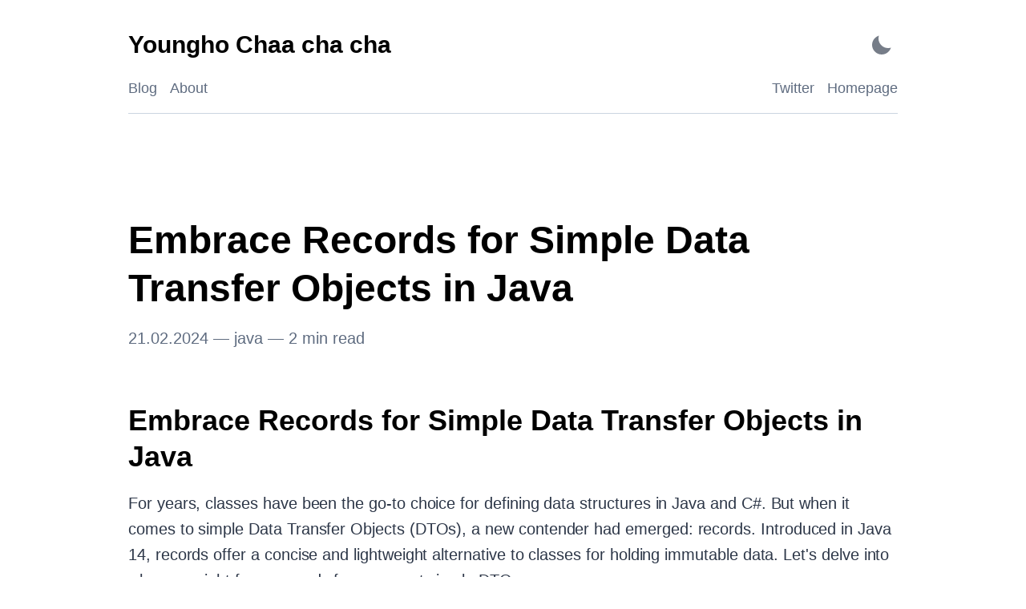

--- FILE ---
content_type: text/html; charset=utf-8
request_url: https://andrewchaa.me.uk/embrace-records-for-simple-data-transfer-objects-in-java/
body_size: 15513
content:
<!DOCTYPE html><html lang="en"><head><meta charSet="utf-8"/><meta http-equiv="x-ua-compatible" content="ie=edge"/><meta name="viewport" content="width=device-width, initial-scale=1, shrink-to-fit=no"/><meta name="generator" content="Gatsby 5.12.9"/><meta name="description" content="Embrace Records for Simple Data Transfer Objects in Java For years, classes have been the go-to choice for defining data structures in Java…" data-gatsby-head="true"/><meta name="image" content="https://andrewchaa.me.uk/banner.jpg" data-gatsby-head="true"/><meta property="og:title" content="Embrace Records for Simple Data Transfer Objects in Java | Youngho Chaa cha cha" data-gatsby-head="true"/><meta property="og:url" content="https://andrewchaa.me.uk/embrace-records-for-simple-data-transfer-objects-in-java" data-gatsby-head="true"/><meta property="og:description" content="Embrace Records for Simple Data Transfer Objects in Java For years, classes have been the go-to choice for defining data structures in Java…" data-gatsby-head="true"/><meta property="og:image" content="https://andrewchaa.me.uk/banner.jpg" data-gatsby-head="true"/><meta property="og:type" content="website" data-gatsby-head="true"/><meta property="og:image:alt" content="Embrace Records for Simple Data Transfer Objects in Java For years, classes have been the go-to choice for defining data structures in Java…" data-gatsby-head="true"/><meta name="twitter:card" content="summary_large_image" data-gatsby-head="true"/><meta name="twitter:title" content="Embrace Records for Simple Data Transfer Objects in Java | Youngho Chaa cha cha" data-gatsby-head="true"/><meta name="twitter:url" content="https://andrewchaa.me.uk/embrace-records-for-simple-data-transfer-objects-in-java" data-gatsby-head="true"/><meta name="twitter:description" content="Embrace Records for Simple Data Transfer Objects in Java For years, classes have been the go-to choice for defining data structures in Java…" data-gatsby-head="true"/><meta name="twitter:image" content="https://andrewchaa.me.uk/banner.jpg" data-gatsby-head="true"/><meta name="twitter:image:alt" content="Embrace Records for Simple Data Transfer Objects in Java For years, classes have been the go-to choice for defining data structures in Java…" data-gatsby-head="true"/><meta name="twitter:creator" content="@andrewchaa" data-gatsby-head="true"/><meta name="gatsby-theme" content="@lekoarts/gatsby-theme-minimal-blog" data-gatsby-head="true"/><link rel="sitemap" type="application/xml" href="/sitemap-index.xml"/><link rel="manifest" href="/manifest.webmanifest" crossorigin="anonymous"/><link rel="apple-touch-icon" sizes="192x192" href="/android-chrome-192x192.png"/><link rel="apple-touch-icon" sizes="512x512" href="/android-chrome-512x512.png"/><link rel="alternate" type="application/rss+xml" title="Youngho Chaa cha cha" href="/rss.xml"/><style data-emotion="css-global 6koz1s" data-gatsby-head="true">html{--theme-ui-colors-transparent:transparent;--theme-ui-colors-black:#000;--theme-ui-colors-white:#fff;--theme-ui-colors-gray-1:#f7fafc;--theme-ui-colors-gray-2:#edf2f7;--theme-ui-colors-gray-3:#e2e8f0;--theme-ui-colors-gray-4:#cbd5e0;--theme-ui-colors-gray-5:#a0aec0;--theme-ui-colors-gray-6:#718096;--theme-ui-colors-gray-7:#4a5568;--theme-ui-colors-gray-8:#2d3748;--theme-ui-colors-gray-9:#1a202c;--theme-ui-colors-red-1:#fff5f5;--theme-ui-colors-red-2:#fed7d7;--theme-ui-colors-red-3:#feb2b2;--theme-ui-colors-red-4:#fc8181;--theme-ui-colors-red-5:#f56565;--theme-ui-colors-red-6:#e53e3e;--theme-ui-colors-red-7:#c53030;--theme-ui-colors-red-8:#9b2c2c;--theme-ui-colors-red-9:#742a2a;--theme-ui-colors-orange-1:#fffaf0;--theme-ui-colors-orange-2:#feebc8;--theme-ui-colors-orange-3:#fbd38d;--theme-ui-colors-orange-4:#f6ad55;--theme-ui-colors-orange-5:#ed8936;--theme-ui-colors-orange-6:#dd6b20;--theme-ui-colors-orange-7:#c05621;--theme-ui-colors-orange-8:#9c4221;--theme-ui-colors-orange-9:#7b341e;--theme-ui-colors-yellow-1:#fffff0;--theme-ui-colors-yellow-2:#fefcbf;--theme-ui-colors-yellow-3:#faf089;--theme-ui-colors-yellow-4:#f6e05e;--theme-ui-colors-yellow-5:#ecc94b;--theme-ui-colors-yellow-6:#d69e2e;--theme-ui-colors-yellow-7:#b7791f;--theme-ui-colors-yellow-8:#975a16;--theme-ui-colors-yellow-9:#744210;--theme-ui-colors-green-1:#f0fff4;--theme-ui-colors-green-2:#c6f6d5;--theme-ui-colors-green-3:#9ae6b4;--theme-ui-colors-green-4:#68d391;--theme-ui-colors-green-5:#48bb78;--theme-ui-colors-green-6:#38a169;--theme-ui-colors-green-7:#2f855a;--theme-ui-colors-green-8:#276749;--theme-ui-colors-green-9:#22543d;--theme-ui-colors-teal-1:#e6fffa;--theme-ui-colors-teal-2:#b2f5ea;--theme-ui-colors-teal-3:#81e6d9;--theme-ui-colors-teal-4:#4fd1c5;--theme-ui-colors-teal-5:#38b2ac;--theme-ui-colors-teal-6:#319795;--theme-ui-colors-teal-7:#2c7a7b;--theme-ui-colors-teal-8:#285e61;--theme-ui-colors-teal-9:#234e52;--theme-ui-colors-blue-1:#ebf8ff;--theme-ui-colors-blue-2:#bee3f8;--theme-ui-colors-blue-3:#90cdf4;--theme-ui-colors-blue-4:#63b3ed;--theme-ui-colors-blue-5:#4299e1;--theme-ui-colors-blue-6:#3182ce;--theme-ui-colors-blue-7:#2b6cb0;--theme-ui-colors-blue-8:#2c5282;--theme-ui-colors-blue-9:#2a4365;--theme-ui-colors-indigo-1:#ebf4ff;--theme-ui-colors-indigo-2:#c3dafe;--theme-ui-colors-indigo-3:#a3bffa;--theme-ui-colors-indigo-4:#7f9cf5;--theme-ui-colors-indigo-5:#667eea;--theme-ui-colors-indigo-6:#5a67d8;--theme-ui-colors-indigo-7:#4c51bf;--theme-ui-colors-indigo-8:#434190;--theme-ui-colors-indigo-9:#3c366b;--theme-ui-colors-purple-1:#faf5ff;--theme-ui-colors-purple-2:#e9d8fd;--theme-ui-colors-purple-3:#d6bcfa;--theme-ui-colors-purple-4:#b794f4;--theme-ui-colors-purple-5:#9f7aea;--theme-ui-colors-purple-6:#805ad5;--theme-ui-colors-purple-7:#6b46c1;--theme-ui-colors-purple-8:#553c9a;--theme-ui-colors-purple-9:#44337a;--theme-ui-colors-pink-1:#fff5f7;--theme-ui-colors-pink-2:#fed7e2;--theme-ui-colors-pink-3:#fbb6ce;--theme-ui-colors-pink-4:#f687b3;--theme-ui-colors-pink-5:#ed64a6;--theme-ui-colors-pink-6:#d53f8c;--theme-ui-colors-pink-7:#b83280;--theme-ui-colors-pink-8:#97266d;--theme-ui-colors-pink-9:#702459;--theme-ui-colors-grayDark:#2d3748;--theme-ui-colors-text:#2d3748;--theme-ui-colors-background:#fff;--theme-ui-colors-primary:#6b46c1;--theme-ui-colors-primaryHover:#2c5282;--theme-ui-colors-secondary:#5f6c80;--theme-ui-colors-muted:#edf2f7;--theme-ui-colors-success:#9ae6b4;--theme-ui-colors-info:#63b3ed;--theme-ui-colors-warning:#faf089;--theme-ui-colors-danger:#feb2b2;--theme-ui-colors-light:#f7fafc;--theme-ui-colors-dark:#2d3748;--theme-ui-colors-textMuted:#718096;--theme-ui-colors-toggleIcon:#2d3748;--theme-ui-colors-heading:#000;--theme-ui-colors-divide:#cbd5e0;--theme-ui-colors-highlightLineBg:rgba(0, 0, 0, 0.035);--theme-ui-colors-plain-color:#393A34;--theme-ui-colors-plain-backgroundColor:#f6f8fa;--theme-ui-colors-comment-color:#999988;--theme-ui-colors-comment-fontStyle:italic;--theme-ui-colors-prolog-color:#999988;--theme-ui-colors-prolog-fontStyle:italic;--theme-ui-colors-doctype-color:#999988;--theme-ui-colors-doctype-fontStyle:italic;--theme-ui-colors-cdata-color:#999988;--theme-ui-colors-cdata-fontStyle:italic;--theme-ui-colors-namespace-opacity:0.7;--theme-ui-colors-string-color:#e3116c;--theme-ui-colors-attr-value-color:#e3116c;--theme-ui-colors-punctuation-color:#393A34;--theme-ui-colors-operator-color:#393A34;--theme-ui-colors-entity-color:#36acaa;--theme-ui-colors-url-color:#36acaa;--theme-ui-colors-symbol-color:#36acaa;--theme-ui-colors-number-color:#36acaa;--theme-ui-colors-boolean-color:#36acaa;--theme-ui-colors-variable-color:#36acaa;--theme-ui-colors-constant-color:#36acaa;--theme-ui-colors-property-color:#36acaa;--theme-ui-colors-regex-color:#36acaa;--theme-ui-colors-inserted-color:#36acaa;--theme-ui-colors-atrule-color:#00a4db;--theme-ui-colors-keyword-color:#00009f;--theme-ui-colors-attr-name-color:#00a4db;--theme-ui-colors-selector-color:#00009f;--theme-ui-colors-function-color:#d73a49;--theme-ui-colors-deleted-color:#d73a49;--theme-ui-colors-tag-color:#00009f;--theme-ui-colors-function-variable-color:#6f42c1;color:var(--theme-ui-colors-text);background-color:var(--theme-ui-colors-background);}html.theme-ui-light,.theme-ui-light html{--theme-ui-colors-transparent:transparent;--theme-ui-colors-black:#000;--theme-ui-colors-white:#fff;--theme-ui-colors-gray-1:#f7fafc;--theme-ui-colors-gray-2:#edf2f7;--theme-ui-colors-gray-3:#e2e8f0;--theme-ui-colors-gray-4:#cbd5e0;--theme-ui-colors-gray-5:#a0aec0;--theme-ui-colors-gray-6:#718096;--theme-ui-colors-gray-7:#4a5568;--theme-ui-colors-gray-8:#2d3748;--theme-ui-colors-gray-9:#1a202c;--theme-ui-colors-red-1:#fff5f5;--theme-ui-colors-red-2:#fed7d7;--theme-ui-colors-red-3:#feb2b2;--theme-ui-colors-red-4:#fc8181;--theme-ui-colors-red-5:#f56565;--theme-ui-colors-red-6:#e53e3e;--theme-ui-colors-red-7:#c53030;--theme-ui-colors-red-8:#9b2c2c;--theme-ui-colors-red-9:#742a2a;--theme-ui-colors-orange-1:#fffaf0;--theme-ui-colors-orange-2:#feebc8;--theme-ui-colors-orange-3:#fbd38d;--theme-ui-colors-orange-4:#f6ad55;--theme-ui-colors-orange-5:#ed8936;--theme-ui-colors-orange-6:#dd6b20;--theme-ui-colors-orange-7:#c05621;--theme-ui-colors-orange-8:#9c4221;--theme-ui-colors-orange-9:#7b341e;--theme-ui-colors-yellow-1:#fffff0;--theme-ui-colors-yellow-2:#fefcbf;--theme-ui-colors-yellow-3:#faf089;--theme-ui-colors-yellow-4:#f6e05e;--theme-ui-colors-yellow-5:#ecc94b;--theme-ui-colors-yellow-6:#d69e2e;--theme-ui-colors-yellow-7:#b7791f;--theme-ui-colors-yellow-8:#975a16;--theme-ui-colors-yellow-9:#744210;--theme-ui-colors-green-1:#f0fff4;--theme-ui-colors-green-2:#c6f6d5;--theme-ui-colors-green-3:#9ae6b4;--theme-ui-colors-green-4:#68d391;--theme-ui-colors-green-5:#48bb78;--theme-ui-colors-green-6:#38a169;--theme-ui-colors-green-7:#2f855a;--theme-ui-colors-green-8:#276749;--theme-ui-colors-green-9:#22543d;--theme-ui-colors-teal-1:#e6fffa;--theme-ui-colors-teal-2:#b2f5ea;--theme-ui-colors-teal-3:#81e6d9;--theme-ui-colors-teal-4:#4fd1c5;--theme-ui-colors-teal-5:#38b2ac;--theme-ui-colors-teal-6:#319795;--theme-ui-colors-teal-7:#2c7a7b;--theme-ui-colors-teal-8:#285e61;--theme-ui-colors-teal-9:#234e52;--theme-ui-colors-blue-1:#ebf8ff;--theme-ui-colors-blue-2:#bee3f8;--theme-ui-colors-blue-3:#90cdf4;--theme-ui-colors-blue-4:#63b3ed;--theme-ui-colors-blue-5:#4299e1;--theme-ui-colors-blue-6:#3182ce;--theme-ui-colors-blue-7:#2b6cb0;--theme-ui-colors-blue-8:#2c5282;--theme-ui-colors-blue-9:#2a4365;--theme-ui-colors-indigo-1:#ebf4ff;--theme-ui-colors-indigo-2:#c3dafe;--theme-ui-colors-indigo-3:#a3bffa;--theme-ui-colors-indigo-4:#7f9cf5;--theme-ui-colors-indigo-5:#667eea;--theme-ui-colors-indigo-6:#5a67d8;--theme-ui-colors-indigo-7:#4c51bf;--theme-ui-colors-indigo-8:#434190;--theme-ui-colors-indigo-9:#3c366b;--theme-ui-colors-purple-1:#faf5ff;--theme-ui-colors-purple-2:#e9d8fd;--theme-ui-colors-purple-3:#d6bcfa;--theme-ui-colors-purple-4:#b794f4;--theme-ui-colors-purple-5:#9f7aea;--theme-ui-colors-purple-6:#805ad5;--theme-ui-colors-purple-7:#6b46c1;--theme-ui-colors-purple-8:#553c9a;--theme-ui-colors-purple-9:#44337a;--theme-ui-colors-pink-1:#fff5f7;--theme-ui-colors-pink-2:#fed7e2;--theme-ui-colors-pink-3:#fbb6ce;--theme-ui-colors-pink-4:#f687b3;--theme-ui-colors-pink-5:#ed64a6;--theme-ui-colors-pink-6:#d53f8c;--theme-ui-colors-pink-7:#b83280;--theme-ui-colors-pink-8:#97266d;--theme-ui-colors-pink-9:#702459;--theme-ui-colors-grayDark:#2d3748;--theme-ui-colors-text:#2d3748;--theme-ui-colors-background:#fff;--theme-ui-colors-primary:#6b46c1;--theme-ui-colors-primaryHover:#2c5282;--theme-ui-colors-secondary:#5f6c80;--theme-ui-colors-muted:#edf2f7;--theme-ui-colors-success:#9ae6b4;--theme-ui-colors-info:#63b3ed;--theme-ui-colors-warning:#faf089;--theme-ui-colors-danger:#feb2b2;--theme-ui-colors-light:#f7fafc;--theme-ui-colors-dark:#2d3748;--theme-ui-colors-textMuted:#718096;--theme-ui-colors-toggleIcon:#2d3748;--theme-ui-colors-heading:#000;--theme-ui-colors-divide:#cbd5e0;--theme-ui-colors-highlightLineBg:rgba(0, 0, 0, 0.035);--theme-ui-colors-plain-color:#393A34;--theme-ui-colors-plain-backgroundColor:#f6f8fa;--theme-ui-colors-comment-color:#999988;--theme-ui-colors-comment-fontStyle:italic;--theme-ui-colors-prolog-color:#999988;--theme-ui-colors-prolog-fontStyle:italic;--theme-ui-colors-doctype-color:#999988;--theme-ui-colors-doctype-fontStyle:italic;--theme-ui-colors-cdata-color:#999988;--theme-ui-colors-cdata-fontStyle:italic;--theme-ui-colors-namespace-opacity:0.7;--theme-ui-colors-string-color:#e3116c;--theme-ui-colors-attr-value-color:#e3116c;--theme-ui-colors-punctuation-color:#393A34;--theme-ui-colors-operator-color:#393A34;--theme-ui-colors-entity-color:#36acaa;--theme-ui-colors-url-color:#36acaa;--theme-ui-colors-symbol-color:#36acaa;--theme-ui-colors-number-color:#36acaa;--theme-ui-colors-boolean-color:#36acaa;--theme-ui-colors-variable-color:#36acaa;--theme-ui-colors-constant-color:#36acaa;--theme-ui-colors-property-color:#36acaa;--theme-ui-colors-regex-color:#36acaa;--theme-ui-colors-inserted-color:#36acaa;--theme-ui-colors-atrule-color:#00a4db;--theme-ui-colors-keyword-color:#00009f;--theme-ui-colors-attr-name-color:#00a4db;--theme-ui-colors-selector-color:#00009f;--theme-ui-colors-function-color:#d73a49;--theme-ui-colors-deleted-color:#d73a49;--theme-ui-colors-tag-color:#00009f;--theme-ui-colors-function-variable-color:#6f42c1;}html.theme-ui-dark,.theme-ui-dark html{--theme-ui-colors-text:#cbd5e0;--theme-ui-colors-primary:#b794f4;--theme-ui-colors-secondary:#8a9ab0;--theme-ui-colors-toggleIcon:#cbd5e0;--theme-ui-colors-background:#1A202C;--theme-ui-colors-heading:#fff;--theme-ui-colors-divide:#2d3748;--theme-ui-colors-muted:#2d3748;--theme-ui-colors-highlightLineBg:rgba(255, 255, 255, 0.1);--theme-ui-colors-plain-color:#9CDCFE;--theme-ui-colors-plain-backgroundColor:#1E1E1E;--theme-ui-colors-prolog-color:rgb(0, 0, 128);--theme-ui-colors-comment-color:rgb(106, 153, 85);--theme-ui-colors-builtin-color:rgb(86, 156, 214);--theme-ui-colors-changed-color:rgb(86, 156, 214);--theme-ui-colors-keyword-color:rgb(86, 156, 214);--theme-ui-colors-interpolation-punctuation-color:rgb(86, 156, 214);--theme-ui-colors-number-color:rgb(181, 206, 168);--theme-ui-colors-inserted-color:rgb(181, 206, 168);--theme-ui-colors-constant-color:rgb(100, 102, 149);--theme-ui-colors-attr-name-color:rgb(156, 220, 254);--theme-ui-colors-variable-color:rgb(156, 220, 254);--theme-ui-colors-deleted-color:rgb(206, 145, 120);--theme-ui-colors-string-color:rgb(206, 145, 120);--theme-ui-colors-attr-value-color:rgb(206, 145, 120);--theme-ui-colors-template-punctuation-color:rgb(206, 145, 120);--theme-ui-colors-selector-color:rgb(215, 186, 125);--theme-ui-colors-tag-color:rgb(86, 156, 214);--theme-ui-colors-punctuation-color:#808080;--theme-ui-colors-operator-color:rgb(212, 212, 212);--theme-ui-colors-function-color:rgb(220, 220, 170);--theme-ui-colors-class-name-color:rgb(78, 201, 176);--theme-ui-colors-char-color:rgb(209, 105, 105);}</style><style data-emotion="css-global 1mawjxo" data-gatsby-head="true">*{box-sizing:border-box;}html{font-family:-apple-system,BlinkMacSystemFont,"Segoe UI",Roboto,"Helvetica Neue",Arial,"Noto Sans",sans-serif,"Apple Color Emoji","Segoe UI Emoji","Segoe UI Symbol","Noto Color Emoji";line-height:1.625;font-weight:400;color:var(--theme-ui-colors-text);background-color:var(--theme-ui-colors-background);margin:0;padding:0;box-sizing:border-box;text-rendering:optimizeLegibility;-webkit-font-smoothing:antialiased;-moz-osx-font-smoothing:grayscale;-webkit-text-size-adjust:100%;}html img{border-style:none;}html pre{font-family:Menlo,Monaco,Consolas,"Liberation Mono","Courier New",monospace;font-size:1em;}html a{-webkit-transition:all 0.3s ease-in-out;transition:all 0.3s ease-in-out;color:var(--theme-ui-colors-text);}body{margin:0;}</style><title data-gatsby-head="true">Embrace Records for Simple Data Transfer Objects in Java | Youngho Chaa cha cha</title><link rel="icon" type="image/png" sizes="32x32" href="/favicon-32x32.png" data-gatsby-head="true"/><link rel="icon" type="image/png" sizes="16x16" href="/favicon-16x16.png" data-gatsby-head="true"/><link rel="apple-touch-icon" sizes="180x180" href="/apple-touch-icon.png" data-gatsby-head="true"/></head><body><script>(function() { try {
  var mode = localStorage.getItem('theme-ui-color-mode');
  if (!mode) return
  document.documentElement.classList.add('theme-ui-' + mode);
} catch (e) {} })();</script><div id="___gatsby"><style data-emotion="css-global 6koz1s">html{--theme-ui-colors-transparent:transparent;--theme-ui-colors-black:#000;--theme-ui-colors-white:#fff;--theme-ui-colors-gray-1:#f7fafc;--theme-ui-colors-gray-2:#edf2f7;--theme-ui-colors-gray-3:#e2e8f0;--theme-ui-colors-gray-4:#cbd5e0;--theme-ui-colors-gray-5:#a0aec0;--theme-ui-colors-gray-6:#718096;--theme-ui-colors-gray-7:#4a5568;--theme-ui-colors-gray-8:#2d3748;--theme-ui-colors-gray-9:#1a202c;--theme-ui-colors-red-1:#fff5f5;--theme-ui-colors-red-2:#fed7d7;--theme-ui-colors-red-3:#feb2b2;--theme-ui-colors-red-4:#fc8181;--theme-ui-colors-red-5:#f56565;--theme-ui-colors-red-6:#e53e3e;--theme-ui-colors-red-7:#c53030;--theme-ui-colors-red-8:#9b2c2c;--theme-ui-colors-red-9:#742a2a;--theme-ui-colors-orange-1:#fffaf0;--theme-ui-colors-orange-2:#feebc8;--theme-ui-colors-orange-3:#fbd38d;--theme-ui-colors-orange-4:#f6ad55;--theme-ui-colors-orange-5:#ed8936;--theme-ui-colors-orange-6:#dd6b20;--theme-ui-colors-orange-7:#c05621;--theme-ui-colors-orange-8:#9c4221;--theme-ui-colors-orange-9:#7b341e;--theme-ui-colors-yellow-1:#fffff0;--theme-ui-colors-yellow-2:#fefcbf;--theme-ui-colors-yellow-3:#faf089;--theme-ui-colors-yellow-4:#f6e05e;--theme-ui-colors-yellow-5:#ecc94b;--theme-ui-colors-yellow-6:#d69e2e;--theme-ui-colors-yellow-7:#b7791f;--theme-ui-colors-yellow-8:#975a16;--theme-ui-colors-yellow-9:#744210;--theme-ui-colors-green-1:#f0fff4;--theme-ui-colors-green-2:#c6f6d5;--theme-ui-colors-green-3:#9ae6b4;--theme-ui-colors-green-4:#68d391;--theme-ui-colors-green-5:#48bb78;--theme-ui-colors-green-6:#38a169;--theme-ui-colors-green-7:#2f855a;--theme-ui-colors-green-8:#276749;--theme-ui-colors-green-9:#22543d;--theme-ui-colors-teal-1:#e6fffa;--theme-ui-colors-teal-2:#b2f5ea;--theme-ui-colors-teal-3:#81e6d9;--theme-ui-colors-teal-4:#4fd1c5;--theme-ui-colors-teal-5:#38b2ac;--theme-ui-colors-teal-6:#319795;--theme-ui-colors-teal-7:#2c7a7b;--theme-ui-colors-teal-8:#285e61;--theme-ui-colors-teal-9:#234e52;--theme-ui-colors-blue-1:#ebf8ff;--theme-ui-colors-blue-2:#bee3f8;--theme-ui-colors-blue-3:#90cdf4;--theme-ui-colors-blue-4:#63b3ed;--theme-ui-colors-blue-5:#4299e1;--theme-ui-colors-blue-6:#3182ce;--theme-ui-colors-blue-7:#2b6cb0;--theme-ui-colors-blue-8:#2c5282;--theme-ui-colors-blue-9:#2a4365;--theme-ui-colors-indigo-1:#ebf4ff;--theme-ui-colors-indigo-2:#c3dafe;--theme-ui-colors-indigo-3:#a3bffa;--theme-ui-colors-indigo-4:#7f9cf5;--theme-ui-colors-indigo-5:#667eea;--theme-ui-colors-indigo-6:#5a67d8;--theme-ui-colors-indigo-7:#4c51bf;--theme-ui-colors-indigo-8:#434190;--theme-ui-colors-indigo-9:#3c366b;--theme-ui-colors-purple-1:#faf5ff;--theme-ui-colors-purple-2:#e9d8fd;--theme-ui-colors-purple-3:#d6bcfa;--theme-ui-colors-purple-4:#b794f4;--theme-ui-colors-purple-5:#9f7aea;--theme-ui-colors-purple-6:#805ad5;--theme-ui-colors-purple-7:#6b46c1;--theme-ui-colors-purple-8:#553c9a;--theme-ui-colors-purple-9:#44337a;--theme-ui-colors-pink-1:#fff5f7;--theme-ui-colors-pink-2:#fed7e2;--theme-ui-colors-pink-3:#fbb6ce;--theme-ui-colors-pink-4:#f687b3;--theme-ui-colors-pink-5:#ed64a6;--theme-ui-colors-pink-6:#d53f8c;--theme-ui-colors-pink-7:#b83280;--theme-ui-colors-pink-8:#97266d;--theme-ui-colors-pink-9:#702459;--theme-ui-colors-grayDark:#2d3748;--theme-ui-colors-text:#2d3748;--theme-ui-colors-background:#fff;--theme-ui-colors-primary:#6b46c1;--theme-ui-colors-primaryHover:#2c5282;--theme-ui-colors-secondary:#5f6c80;--theme-ui-colors-muted:#edf2f7;--theme-ui-colors-success:#9ae6b4;--theme-ui-colors-info:#63b3ed;--theme-ui-colors-warning:#faf089;--theme-ui-colors-danger:#feb2b2;--theme-ui-colors-light:#f7fafc;--theme-ui-colors-dark:#2d3748;--theme-ui-colors-textMuted:#718096;--theme-ui-colors-toggleIcon:#2d3748;--theme-ui-colors-heading:#000;--theme-ui-colors-divide:#cbd5e0;--theme-ui-colors-highlightLineBg:rgba(0, 0, 0, 0.035);--theme-ui-colors-plain-color:#393A34;--theme-ui-colors-plain-backgroundColor:#f6f8fa;--theme-ui-colors-comment-color:#999988;--theme-ui-colors-comment-fontStyle:italic;--theme-ui-colors-prolog-color:#999988;--theme-ui-colors-prolog-fontStyle:italic;--theme-ui-colors-doctype-color:#999988;--theme-ui-colors-doctype-fontStyle:italic;--theme-ui-colors-cdata-color:#999988;--theme-ui-colors-cdata-fontStyle:italic;--theme-ui-colors-namespace-opacity:0.7;--theme-ui-colors-string-color:#e3116c;--theme-ui-colors-attr-value-color:#e3116c;--theme-ui-colors-punctuation-color:#393A34;--theme-ui-colors-operator-color:#393A34;--theme-ui-colors-entity-color:#36acaa;--theme-ui-colors-url-color:#36acaa;--theme-ui-colors-symbol-color:#36acaa;--theme-ui-colors-number-color:#36acaa;--theme-ui-colors-boolean-color:#36acaa;--theme-ui-colors-variable-color:#36acaa;--theme-ui-colors-constant-color:#36acaa;--theme-ui-colors-property-color:#36acaa;--theme-ui-colors-regex-color:#36acaa;--theme-ui-colors-inserted-color:#36acaa;--theme-ui-colors-atrule-color:#00a4db;--theme-ui-colors-keyword-color:#00009f;--theme-ui-colors-attr-name-color:#00a4db;--theme-ui-colors-selector-color:#00009f;--theme-ui-colors-function-color:#d73a49;--theme-ui-colors-deleted-color:#d73a49;--theme-ui-colors-tag-color:#00009f;--theme-ui-colors-function-variable-color:#6f42c1;color:var(--theme-ui-colors-text);background-color:var(--theme-ui-colors-background);}html.theme-ui-light,.theme-ui-light html{--theme-ui-colors-transparent:transparent;--theme-ui-colors-black:#000;--theme-ui-colors-white:#fff;--theme-ui-colors-gray-1:#f7fafc;--theme-ui-colors-gray-2:#edf2f7;--theme-ui-colors-gray-3:#e2e8f0;--theme-ui-colors-gray-4:#cbd5e0;--theme-ui-colors-gray-5:#a0aec0;--theme-ui-colors-gray-6:#718096;--theme-ui-colors-gray-7:#4a5568;--theme-ui-colors-gray-8:#2d3748;--theme-ui-colors-gray-9:#1a202c;--theme-ui-colors-red-1:#fff5f5;--theme-ui-colors-red-2:#fed7d7;--theme-ui-colors-red-3:#feb2b2;--theme-ui-colors-red-4:#fc8181;--theme-ui-colors-red-5:#f56565;--theme-ui-colors-red-6:#e53e3e;--theme-ui-colors-red-7:#c53030;--theme-ui-colors-red-8:#9b2c2c;--theme-ui-colors-red-9:#742a2a;--theme-ui-colors-orange-1:#fffaf0;--theme-ui-colors-orange-2:#feebc8;--theme-ui-colors-orange-3:#fbd38d;--theme-ui-colors-orange-4:#f6ad55;--theme-ui-colors-orange-5:#ed8936;--theme-ui-colors-orange-6:#dd6b20;--theme-ui-colors-orange-7:#c05621;--theme-ui-colors-orange-8:#9c4221;--theme-ui-colors-orange-9:#7b341e;--theme-ui-colors-yellow-1:#fffff0;--theme-ui-colors-yellow-2:#fefcbf;--theme-ui-colors-yellow-3:#faf089;--theme-ui-colors-yellow-4:#f6e05e;--theme-ui-colors-yellow-5:#ecc94b;--theme-ui-colors-yellow-6:#d69e2e;--theme-ui-colors-yellow-7:#b7791f;--theme-ui-colors-yellow-8:#975a16;--theme-ui-colors-yellow-9:#744210;--theme-ui-colors-green-1:#f0fff4;--theme-ui-colors-green-2:#c6f6d5;--theme-ui-colors-green-3:#9ae6b4;--theme-ui-colors-green-4:#68d391;--theme-ui-colors-green-5:#48bb78;--theme-ui-colors-green-6:#38a169;--theme-ui-colors-green-7:#2f855a;--theme-ui-colors-green-8:#276749;--theme-ui-colors-green-9:#22543d;--theme-ui-colors-teal-1:#e6fffa;--theme-ui-colors-teal-2:#b2f5ea;--theme-ui-colors-teal-3:#81e6d9;--theme-ui-colors-teal-4:#4fd1c5;--theme-ui-colors-teal-5:#38b2ac;--theme-ui-colors-teal-6:#319795;--theme-ui-colors-teal-7:#2c7a7b;--theme-ui-colors-teal-8:#285e61;--theme-ui-colors-teal-9:#234e52;--theme-ui-colors-blue-1:#ebf8ff;--theme-ui-colors-blue-2:#bee3f8;--theme-ui-colors-blue-3:#90cdf4;--theme-ui-colors-blue-4:#63b3ed;--theme-ui-colors-blue-5:#4299e1;--theme-ui-colors-blue-6:#3182ce;--theme-ui-colors-blue-7:#2b6cb0;--theme-ui-colors-blue-8:#2c5282;--theme-ui-colors-blue-9:#2a4365;--theme-ui-colors-indigo-1:#ebf4ff;--theme-ui-colors-indigo-2:#c3dafe;--theme-ui-colors-indigo-3:#a3bffa;--theme-ui-colors-indigo-4:#7f9cf5;--theme-ui-colors-indigo-5:#667eea;--theme-ui-colors-indigo-6:#5a67d8;--theme-ui-colors-indigo-7:#4c51bf;--theme-ui-colors-indigo-8:#434190;--theme-ui-colors-indigo-9:#3c366b;--theme-ui-colors-purple-1:#faf5ff;--theme-ui-colors-purple-2:#e9d8fd;--theme-ui-colors-purple-3:#d6bcfa;--theme-ui-colors-purple-4:#b794f4;--theme-ui-colors-purple-5:#9f7aea;--theme-ui-colors-purple-6:#805ad5;--theme-ui-colors-purple-7:#6b46c1;--theme-ui-colors-purple-8:#553c9a;--theme-ui-colors-purple-9:#44337a;--theme-ui-colors-pink-1:#fff5f7;--theme-ui-colors-pink-2:#fed7e2;--theme-ui-colors-pink-3:#fbb6ce;--theme-ui-colors-pink-4:#f687b3;--theme-ui-colors-pink-5:#ed64a6;--theme-ui-colors-pink-6:#d53f8c;--theme-ui-colors-pink-7:#b83280;--theme-ui-colors-pink-8:#97266d;--theme-ui-colors-pink-9:#702459;--theme-ui-colors-grayDark:#2d3748;--theme-ui-colors-text:#2d3748;--theme-ui-colors-background:#fff;--theme-ui-colors-primary:#6b46c1;--theme-ui-colors-primaryHover:#2c5282;--theme-ui-colors-secondary:#5f6c80;--theme-ui-colors-muted:#edf2f7;--theme-ui-colors-success:#9ae6b4;--theme-ui-colors-info:#63b3ed;--theme-ui-colors-warning:#faf089;--theme-ui-colors-danger:#feb2b2;--theme-ui-colors-light:#f7fafc;--theme-ui-colors-dark:#2d3748;--theme-ui-colors-textMuted:#718096;--theme-ui-colors-toggleIcon:#2d3748;--theme-ui-colors-heading:#000;--theme-ui-colors-divide:#cbd5e0;--theme-ui-colors-highlightLineBg:rgba(0, 0, 0, 0.035);--theme-ui-colors-plain-color:#393A34;--theme-ui-colors-plain-backgroundColor:#f6f8fa;--theme-ui-colors-comment-color:#999988;--theme-ui-colors-comment-fontStyle:italic;--theme-ui-colors-prolog-color:#999988;--theme-ui-colors-prolog-fontStyle:italic;--theme-ui-colors-doctype-color:#999988;--theme-ui-colors-doctype-fontStyle:italic;--theme-ui-colors-cdata-color:#999988;--theme-ui-colors-cdata-fontStyle:italic;--theme-ui-colors-namespace-opacity:0.7;--theme-ui-colors-string-color:#e3116c;--theme-ui-colors-attr-value-color:#e3116c;--theme-ui-colors-punctuation-color:#393A34;--theme-ui-colors-operator-color:#393A34;--theme-ui-colors-entity-color:#36acaa;--theme-ui-colors-url-color:#36acaa;--theme-ui-colors-symbol-color:#36acaa;--theme-ui-colors-number-color:#36acaa;--theme-ui-colors-boolean-color:#36acaa;--theme-ui-colors-variable-color:#36acaa;--theme-ui-colors-constant-color:#36acaa;--theme-ui-colors-property-color:#36acaa;--theme-ui-colors-regex-color:#36acaa;--theme-ui-colors-inserted-color:#36acaa;--theme-ui-colors-atrule-color:#00a4db;--theme-ui-colors-keyword-color:#00009f;--theme-ui-colors-attr-name-color:#00a4db;--theme-ui-colors-selector-color:#00009f;--theme-ui-colors-function-color:#d73a49;--theme-ui-colors-deleted-color:#d73a49;--theme-ui-colors-tag-color:#00009f;--theme-ui-colors-function-variable-color:#6f42c1;}html.theme-ui-dark,.theme-ui-dark html{--theme-ui-colors-text:#cbd5e0;--theme-ui-colors-primary:#b794f4;--theme-ui-colors-secondary:#8a9ab0;--theme-ui-colors-toggleIcon:#cbd5e0;--theme-ui-colors-background:#1A202C;--theme-ui-colors-heading:#fff;--theme-ui-colors-divide:#2d3748;--theme-ui-colors-muted:#2d3748;--theme-ui-colors-highlightLineBg:rgba(255, 255, 255, 0.1);--theme-ui-colors-plain-color:#9CDCFE;--theme-ui-colors-plain-backgroundColor:#1E1E1E;--theme-ui-colors-prolog-color:rgb(0, 0, 128);--theme-ui-colors-comment-color:rgb(106, 153, 85);--theme-ui-colors-builtin-color:rgb(86, 156, 214);--theme-ui-colors-changed-color:rgb(86, 156, 214);--theme-ui-colors-keyword-color:rgb(86, 156, 214);--theme-ui-colors-interpolation-punctuation-color:rgb(86, 156, 214);--theme-ui-colors-number-color:rgb(181, 206, 168);--theme-ui-colors-inserted-color:rgb(181, 206, 168);--theme-ui-colors-constant-color:rgb(100, 102, 149);--theme-ui-colors-attr-name-color:rgb(156, 220, 254);--theme-ui-colors-variable-color:rgb(156, 220, 254);--theme-ui-colors-deleted-color:rgb(206, 145, 120);--theme-ui-colors-string-color:rgb(206, 145, 120);--theme-ui-colors-attr-value-color:rgb(206, 145, 120);--theme-ui-colors-template-punctuation-color:rgb(206, 145, 120);--theme-ui-colors-selector-color:rgb(215, 186, 125);--theme-ui-colors-tag-color:rgb(86, 156, 214);--theme-ui-colors-punctuation-color:#808080;--theme-ui-colors-operator-color:rgb(212, 212, 212);--theme-ui-colors-function-color:rgb(220, 220, 170);--theme-ui-colors-class-name-color:rgb(78, 201, 176);--theme-ui-colors-char-color:rgb(209, 105, 105);}</style><style data-emotion="css-global 1mawjxo">*{box-sizing:border-box;}html{font-family:-apple-system,BlinkMacSystemFont,"Segoe UI",Roboto,"Helvetica Neue",Arial,"Noto Sans",sans-serif,"Apple Color Emoji","Segoe UI Emoji","Segoe UI Symbol","Noto Color Emoji";line-height:1.625;font-weight:400;color:var(--theme-ui-colors-text);background-color:var(--theme-ui-colors-background);margin:0;padding:0;box-sizing:border-box;text-rendering:optimizeLegibility;-webkit-font-smoothing:antialiased;-moz-osx-font-smoothing:grayscale;-webkit-text-size-adjust:100%;}html img{border-style:none;}html pre{font-family:Menlo,Monaco,Consolas,"Liberation Mono","Courier New",monospace;font-size:1em;}html a{-webkit-transition:all 0.3s ease-in-out;transition:all 0.3s ease-in-out;color:var(--theme-ui-colors-text);}body{margin:0;}</style><div style="outline:none" tabindex="-1" id="gatsby-focus-wrapper"><style data-emotion="css-global cjr7z1">*{box-sizing:inherit;}[hidden]{display:none;}::selection{background-color:var(--theme-ui-colors-text);color:var(--theme-ui-colors-background);}</style><style data-emotion="css 1gq7j3t">.css-1gq7j3t{border:0;clip:react(0 0 0 0);height:1px;width:1px;margin:-1px;padding:0;overflow:hidden;position:absolute;}.css-1gq7j3t:focus{padding:1rem;position:fixed;top:15px;left:15px;background-color:var(--theme-ui-colors-heading);color:var(--theme-ui-colors-background);z-index:1;width:auto;height:auto;clip:auto;-webkit-text-decoration:none;text-decoration:none;}</style><a href="#skip-nav" data-skip-link="true" class="css-1gq7j3t">Skip to content</a><style data-emotion="css 10f80pj">.css-10f80pj{box-sizing:border-box;margin:0;min-width:0;width:100%;max-width:container;margin-left:auto;margin-right:auto;padding:1rem;max-width:1024px;}@media screen and (min-width: 640px){.css-10f80pj{padding:2rem;}}</style><div class="css-10f80pj"><style data-emotion="css egutgn">.css-egutgn{margin-bottom:4rem;}@media screen and (min-width: 640px){.css-egutgn{margin-bottom:8rem;}}</style><header class="css-egutgn"><style data-emotion="css 1xwyizx">.css-1xwyizx{-webkit-align-items:center;-webkit-box-align:center;-ms-flex-align:center;align-items:center;-webkit-box-pack:justify;-webkit-justify-content:space-between;justify-content:space-between;}</style><style data-emotion="css 1pbimyf">.css-1pbimyf{box-sizing:border-box;margin:0;min-width:0;display:-webkit-box;display:-webkit-flex;display:-ms-flexbox;display:flex;-webkit-align-items:center;-webkit-box-align:center;-ms-flex-align:center;align-items:center;-webkit-box-pack:justify;-webkit-justify-content:space-between;justify-content:space-between;}</style><div class="css-1pbimyf"><style data-emotion="css uxjqfw">.css-uxjqfw{color:var(--theme-ui-colors-heading);-webkit-text-decoration:none;text-decoration:none;}</style><a aria-label="Youngho Chaa cha cha - Back to home" class="css-uxjqfw" href="/"><style data-emotion="css 19i8ga6">.css-19i8ga6{margin-top:0;margin-bottom:0;font-weight:600;font-size:1.5rem;}@media screen and (min-width: 640px){.css-19i8ga6{font-size:1.875rem;}}</style><div class="css-19i8ga6">Youngho Chaa cha cha</div></a><style data-emotion="css 3ba0x7">.css-3ba0x7{opacity:0.65;position:relative;border-radius:4px;width:40px;height:25px;display:-webkit-box;display:-webkit-flex;display:-ms-flexbox;display:flex;-webkit-align-items:center;-webkit-box-align:center;-ms-flex-align:center;align-items:center;-webkit-box-pack:center;-ms-flex-pack:center;-webkit-justify-content:center;justify-content:center;-webkit-transition:opacity 0.3s ease;transition:opacity 0.3s ease;border:none;outline:none;background:none;cursor:pointer;padding:0;-webkit-appearance:none;-moz-appearance:none;-ms-appearance:none;appearance:none;}.css-3ba0x7:hover,.css-3ba0x7:focus{opacity:1;}</style><button type="button" class="css-3ba0x7"><style data-emotion="css 1ggalm8">.css-1ggalm8{position:relative;width:24px;height:24px;border-radius:50%;-webkit-transition:all 0.45s ease;transition:all 0.45s ease;-webkit-transform:scale(0.55);-moz-transform:scale(0.55);-ms-transform:scale(0.55);transform:scale(0.55);}.css-1ggalm8:before{content:"";position:absolute;right:-9px;top:-9px;height:24px;width:24px;-webkit-transition:-webkit-transform 0.45s ease;transition:transform 0.45s ease;border-radius:50%;opacity:0;}.css-1ggalm8:after{content:"";width:8px;height:8px;border-radius:50%;margin:-4px 0 0 -4px;position:absolute;top:50%;left:50%;-webkit-transition:all 0.35s ease;transition:all 0.35s ease;box-shadow:0 -23px 0 var(--theme-ui-colors-toggleIcon),0 23px 0 var(--theme-ui-colors-toggleIcon),23px 0 0 var(--theme-ui-colors-toggleIcon),-23px 0 0 var(--theme-ui-colors-toggleIcon),15px 15px 0 var(--theme-ui-colors-toggleIcon),-15px 15px 0 var(--theme-ui-colors-toggleIcon),15px -15px 0 var(--theme-ui-colors-toggleIcon),-15px -15px 0 var(--theme-ui-colors-toggleIcon);-webkit-transform:scale(0);-moz-transform:scale(0);-ms-transform:scale(0);transform:scale(0);}</style><div class="css-1ggalm8"></div></button></div><style data-emotion="css fp1v3n">.css-fp1v3n{box-sizing:border-box;display:-webkit-box;display:-webkit-flex;display:-ms-flexbox;display:flex;border-bottom-style:solid;border-bottom-width:1px;border-bottom-color:var(--theme-ui-colors-divide);padding-bottom:1rem;-webkit-align-items:center;-webkit-box-align:center;-ms-flex-align:center;align-items:center;-webkit-box-pack:justify;-webkit-justify-content:space-between;justify-content:space-between;margin-top:1rem;color:var(--theme-ui-colors-secondary);-webkit-box-flex-flow:wrap;-webkit-flex-flow:wrap;-ms-flex-flow:wrap;flex-flow:wrap;}.css-fp1v3n a{color:var(--theme-ui-colors-secondary);}.css-fp1v3n a:hover{color:var(--theme-ui-colors-heading);}</style><div class="css-fp1v3n"><style data-emotion="css 1lx5s1f">.css-1lx5s1f{font-size:1rem;}.css-1lx5s1f a:not(:last-of-type){margin-right:1rem;}@media screen and (min-width: 640px){.css-1lx5s1f{font-size:18px;}}.css-1lx5s1f .active{color:var(--theme-ui-colors-heading);}</style><nav class="css-1lx5s1f"><style data-emotion="css bpdkdn">.css-bpdkdn{color:var(--theme-ui-colors-primary);-webkit-text-decoration:none;text-decoration:none;}.css-bpdkdn:hover{-webkit-text-decoration:underline;text-decoration:underline;}</style><a class="css-bpdkdn" href="/blog/">Blog</a><a class="css-bpdkdn" href="/about/">About</a></nav><style data-emotion="css 45ghvz">.css-45ghvz{font-size:1rem;}.css-45ghvz a:not(:first-of-type){margin-left:1rem;}@media screen and (min-width: 640px){.css-45ghvz{font-size:18px;}}</style><div class="css-45ghvz"><style data-emotion="css aizfxq">.css-aizfxq{box-sizing:border-box;margin:0;min-width:0;color:var(--theme-ui-colors-primary);-webkit-text-decoration:none;text-decoration:none;}.css-aizfxq:hover{-webkit-text-decoration:underline;text-decoration:underline;}</style><a href="https://twitter.com/lekoarts_de" class="css-aizfxq">Twitter</a><a href="https://www.lekoarts.de?utm_source=minimal-blog&amp;utm_medium=Starter" class="css-aizfxq">Homepage</a></div></div></header><style data-emotion="css 1w9aswf">.css-1w9aswf .prism-code{font-size:1rem;webkit-overflow-scrolling:touch;background-color:var(--theme-ui-colors-transparent);min-width:100%;margin-bottom:0;margin-top:0;overflow:auto;}@media screen and (min-width: 640px){.css-1w9aswf .prism-code{font-size:1rem;}}@media screen and (min-width: 768px){.css-1w9aswf .prism-code{font-size:1.25rem;}}.css-1w9aswf .prism-code[data-linenumber="false"] .token-line{padding-left:1rem;}.css-1w9aswf .gatsby-highlight[data-language='none'] .code-content,.css-1w9aswf .gatsby-highlight[data-language=''] .code-content{padding-top:1rem;}.css-1w9aswf .code-content{padding:2rem 1rem 1rem 1rem;color:var(--theme-ui-colors-plain-color);background-color:var(--theme-ui-colors-plain-backgroundColor);}.css-1w9aswf .token{display:inline-block;}.css-1w9aswf p>code,.css-1w9aswf li>code{background-color:var(--theme-ui-colors-muted);color:var(--theme-ui-colors-heading);padding-left:0.5rem;padding-right:0.5rem;padding-top:0.25rem;padding-bottom:0.25rem;border-radius:4px;font-size:0.95em;}.css-1w9aswf .gatsby-highlight{font-size:1rem;position:relative;webkit-overflow-scrolling:touch;border-radius:4px;overflow:hidden;margin-left:0;margin-right:0;}@media screen and (min-width: 640px){.css-1w9aswf .gatsby-highlight{font-size:1rem;margin-left:0;margin-right:0;}}@media screen and (min-width: 768px){.css-1w9aswf .gatsby-highlight{font-size:1.25rem;margin-left:0;margin-right:0;}}@media screen and (min-width: 1024px){.css-1w9aswf .gatsby-highlight{margin-left:-1rem;margin-right:-1rem;}}.css-1w9aswf .gatsby-highlight .token-line{margin-left:-1rem;margin-right:-1rem;min-width:100%;}.css-1w9aswf .gatsby-highlight pre code{float:left;min-width:100%;}.css-1w9aswf .gatsby-highlight pre[class*="language-"]:before{background-color:var(--theme-ui-colors-white);border-radius:0 0 4px 4px;color:var(--theme-ui-colors-black);font-size:12px;letter-spacing:0.035rem;padding:0.1rem 0.5rem;position:absolute;left:1rem;text-align:right;text-transform:uppercase;font-family:-apple-system,BlinkMacSystemFont,"Segoe UI",Roboto,"Helvetica Neue",Arial,"Noto Sans",sans-serif,"Apple Color Emoji","Segoe UI Emoji","Segoe UI Symbol","Noto Color Emoji";font-weight:600;}.css-1w9aswf .gatsby-highlight pre[class~="language-golang"]:before,.css-1w9aswf .gatsby-highlight pre[class~="language-go"]:before{content:"go";background:#79d4fd;color:var(--theme-ui-colors-black);}.css-1w9aswf .gatsby-highlight pre[class~="language-javascript"]:before,.css-1w9aswf .gatsby-highlight pre[class~="language-js"]:before{content:"js";background:#f7df1e;color:var(--theme-ui-colors-black);}.css-1w9aswf .gatsby-highlight pre[class~="language-jsx"]:before{content:"jsx";background:#61dafb;color:var(--theme-ui-colors-black);}.css-1w9aswf .gatsby-highlight pre[class~="language-ts"]:before{content:"ts";background:#61dafb;color:var(--theme-ui-colors-black);}.css-1w9aswf .gatsby-highlight pre[class~="language-tsx"]:before{content:"tsx";background:#61dafb;color:var(--theme-ui-colors-black);}.css-1w9aswf .gatsby-highlight pre[class~="language-html"]:before{content:"html";background:#005a9c;color:var(--theme-ui-colors-white);}.css-1w9aswf .gatsby-highlight pre[class~="language-xml"]:before{content:"xml";background:#005a9c;color:var(--theme-ui-colors-white);}.css-1w9aswf .gatsby-highlight pre[class~="language-svg"]:before{content:"svg";background:#005a9c;color:var(--theme-ui-colors-white);}.css-1w9aswf .gatsby-highlight pre[class~="language-graphql"]:before{content:"GraphQL";background:#E10098;}.css-1w9aswf .gatsby-highlight pre[class~="language-css"]:before{content:"css";background:#ff9800;color:var(--theme-ui-colors-black);}.css-1w9aswf .gatsby-highlight pre[class~="language-mdx"]:before{content:"mdx";background:#f9ac00;color:var(--theme-ui-colors-black);}.css-1w9aswf .gatsby-highlight pre[class~="language-php"]:before{content:"php";background:#777bb3;color:var(--theme-ui-colors-black);}.css-1w9aswf .gatsby-highlight pre[class~="language-py"]:before,.css-1w9aswf .gatsby-highlight pre[class~="language-python"]:before{content:"py";background:#306998;color:var(--theme-ui-colors-white);}.css-1w9aswf .gatsby-highlight pre[class~="language-text"]:before{content:"text";}.css-1w9aswf .gatsby-highlight pre[class~='language-shell']:before{content:'shell';}.css-1w9aswf .gatsby-highlight pre[class~='language-sh']:before{content:'sh';}.css-1w9aswf .gatsby-highlight pre[class~='language-bash']:before{content:'bash';}.css-1w9aswf .gatsby-highlight pre[class~='language-yaml']:before{content:'yaml';background:#ffa8df;}.css-1w9aswf .gatsby-highlight pre[class~='language-yml']:before{content:'yml';background:#ffa8df;}.css-1w9aswf .gatsby-highlight pre[class~='language-markdown']:before{content:'md';}.css-1w9aswf .gatsby-highlight pre[class~='language-json']:before,.css-1w9aswf .gatsby-highlight pre[class~='language-json5']:before{content:'json';background:linen;}.css-1w9aswf .gatsby-highlight pre[class~='language-diff']:before{content:'diff';background:#e6ffed;}.css-1w9aswf .gatsby-highlight>code[class*="language-"],.css-1w9aswf .gatsby-highlight>pre[class=*="language-"]{word-spacing:normal;word-break:normal;overflow-wrap:normal;line-height:1.5;tab-size:4;-webkit-hyphens:none;-moz-hyphens:none;-ms-hyphens:none;hyphens:none;}.css-1w9aswf .gatsby-highlight pre::-webkit-scrollbar{width:0.5rem;height:0.5rem;}.css-1w9aswf .gatsby-highlight pre::-webkit-scrollbar-thumb{background-color:var(--theme-ui-colors-primary);}.css-1w9aswf .gatsby-highlight pre::-webkit-scrollbar-track{background:var(--theme-ui-colors-muted);}.css-1w9aswf .line-number-style{display:inline-block;width:3em;-webkit-user-select:none;-moz-user-select:none;-ms-user-select:none;user-select:none;opacity:0.3;text-align:center;position:relative;}.css-1w9aswf .code-title{background-color:var(--theme-ui-colors-muted);color:var(--theme-ui-colors-text);font-size:1rem;padding-left:1rem;padding-right:1rem;padding-top:0.5rem;padding-bottom:0.5rem;font-family:-apple-system,BlinkMacSystemFont,"Segoe UI",Roboto,"Helvetica Neue",Arial,"Noto Sans",sans-serif,"Apple Color Emoji","Segoe UI Emoji","Segoe UI Symbol","Noto Color Emoji";}.css-1w9aswf .token-line{padding-right:1rem;}.css-1w9aswf .highlight-line{border-left:4px solid rgb(2, 155, 206);}.css-1w9aswf .highlight-line .line-number-style{width:calc(3em - 4px);opacity:0.5;left:-2px;}.css-1w9aswf .footnotes{border-top-style:solid;border-top-width:1px;border-top-color:var(--theme-ui-colors-divide);padding-top:0.5rem;margin-top:4rem;overflow:auto;}.css-1w9aswf .footnotes .sr-only{border:0;clip:rect(0, 0, 0, 0);height:1px;margin:-1px;overflow:hidden;padding:0;position:absolute;white-space:nowrap;width:1px;}</style><style data-emotion="css 1wlcpc3">.css-1wlcpc3{box-sizing:border-box;margin:0;min-width:0;}.css-1wlcpc3 .prism-code{font-size:1rem;webkit-overflow-scrolling:touch;background-color:var(--theme-ui-colors-transparent);min-width:100%;margin-bottom:0;margin-top:0;overflow:auto;}@media screen and (min-width: 640px){.css-1wlcpc3 .prism-code{font-size:1rem;}}@media screen and (min-width: 768px){.css-1wlcpc3 .prism-code{font-size:1.25rem;}}.css-1wlcpc3 .prism-code[data-linenumber="false"] .token-line{padding-left:1rem;}.css-1wlcpc3 .gatsby-highlight[data-language='none'] .code-content,.css-1wlcpc3 .gatsby-highlight[data-language=''] .code-content{padding-top:1rem;}.css-1wlcpc3 .code-content{padding:2rem 1rem 1rem 1rem;color:var(--theme-ui-colors-plain-color);background-color:var(--theme-ui-colors-plain-backgroundColor);}.css-1wlcpc3 .token{display:inline-block;}.css-1wlcpc3 p>code,.css-1wlcpc3 li>code{background-color:var(--theme-ui-colors-muted);color:var(--theme-ui-colors-heading);padding-left:0.5rem;padding-right:0.5rem;padding-top:0.25rem;padding-bottom:0.25rem;border-radius:4px;font-size:0.95em;}.css-1wlcpc3 .gatsby-highlight{font-size:1rem;position:relative;webkit-overflow-scrolling:touch;border-radius:4px;overflow:hidden;margin-left:0;margin-right:0;}@media screen and (min-width: 640px){.css-1wlcpc3 .gatsby-highlight{font-size:1rem;margin-left:0;margin-right:0;}}@media screen and (min-width: 768px){.css-1wlcpc3 .gatsby-highlight{font-size:1.25rem;margin-left:0;margin-right:0;}}@media screen and (min-width: 1024px){.css-1wlcpc3 .gatsby-highlight{margin-left:-1rem;margin-right:-1rem;}}.css-1wlcpc3 .gatsby-highlight .token-line{margin-left:-1rem;margin-right:-1rem;min-width:100%;}.css-1wlcpc3 .gatsby-highlight pre code{float:left;min-width:100%;}.css-1wlcpc3 .gatsby-highlight pre[class*="language-"]:before{background-color:var(--theme-ui-colors-white);border-radius:0 0 4px 4px;color:var(--theme-ui-colors-black);font-size:12px;letter-spacing:0.035rem;padding:0.1rem 0.5rem;position:absolute;left:1rem;text-align:right;text-transform:uppercase;font-family:-apple-system,BlinkMacSystemFont,"Segoe UI",Roboto,"Helvetica Neue",Arial,"Noto Sans",sans-serif,"Apple Color Emoji","Segoe UI Emoji","Segoe UI Symbol","Noto Color Emoji";font-weight:600;}.css-1wlcpc3 .gatsby-highlight pre[class~="language-golang"]:before,.css-1wlcpc3 .gatsby-highlight pre[class~="language-go"]:before{content:"go";background:#79d4fd;color:var(--theme-ui-colors-black);}.css-1wlcpc3 .gatsby-highlight pre[class~="language-javascript"]:before,.css-1wlcpc3 .gatsby-highlight pre[class~="language-js"]:before{content:"js";background:#f7df1e;color:var(--theme-ui-colors-black);}.css-1wlcpc3 .gatsby-highlight pre[class~="language-jsx"]:before{content:"jsx";background:#61dafb;color:var(--theme-ui-colors-black);}.css-1wlcpc3 .gatsby-highlight pre[class~="language-ts"]:before{content:"ts";background:#61dafb;color:var(--theme-ui-colors-black);}.css-1wlcpc3 .gatsby-highlight pre[class~="language-tsx"]:before{content:"tsx";background:#61dafb;color:var(--theme-ui-colors-black);}.css-1wlcpc3 .gatsby-highlight pre[class~="language-html"]:before{content:"html";background:#005a9c;color:var(--theme-ui-colors-white);}.css-1wlcpc3 .gatsby-highlight pre[class~="language-xml"]:before{content:"xml";background:#005a9c;color:var(--theme-ui-colors-white);}.css-1wlcpc3 .gatsby-highlight pre[class~="language-svg"]:before{content:"svg";background:#005a9c;color:var(--theme-ui-colors-white);}.css-1wlcpc3 .gatsby-highlight pre[class~="language-graphql"]:before{content:"GraphQL";background:#E10098;}.css-1wlcpc3 .gatsby-highlight pre[class~="language-css"]:before{content:"css";background:#ff9800;color:var(--theme-ui-colors-black);}.css-1wlcpc3 .gatsby-highlight pre[class~="language-mdx"]:before{content:"mdx";background:#f9ac00;color:var(--theme-ui-colors-black);}.css-1wlcpc3 .gatsby-highlight pre[class~="language-php"]:before{content:"php";background:#777bb3;color:var(--theme-ui-colors-black);}.css-1wlcpc3 .gatsby-highlight pre[class~="language-py"]:before,.css-1wlcpc3 .gatsby-highlight pre[class~="language-python"]:before{content:"py";background:#306998;color:var(--theme-ui-colors-white);}.css-1wlcpc3 .gatsby-highlight pre[class~="language-text"]:before{content:"text";}.css-1wlcpc3 .gatsby-highlight pre[class~='language-shell']:before{content:'shell';}.css-1wlcpc3 .gatsby-highlight pre[class~='language-sh']:before{content:'sh';}.css-1wlcpc3 .gatsby-highlight pre[class~='language-bash']:before{content:'bash';}.css-1wlcpc3 .gatsby-highlight pre[class~='language-yaml']:before{content:'yaml';background:#ffa8df;}.css-1wlcpc3 .gatsby-highlight pre[class~='language-yml']:before{content:'yml';background:#ffa8df;}.css-1wlcpc3 .gatsby-highlight pre[class~='language-markdown']:before{content:'md';}.css-1wlcpc3 .gatsby-highlight pre[class~='language-json']:before,.css-1wlcpc3 .gatsby-highlight pre[class~='language-json5']:before{content:'json';background:linen;}.css-1wlcpc3 .gatsby-highlight pre[class~='language-diff']:before{content:'diff';background:#e6ffed;}.css-1wlcpc3 .gatsby-highlight>code[class*="language-"],.css-1wlcpc3 .gatsby-highlight>pre[class=*="language-"]{word-spacing:normal;word-break:normal;overflow-wrap:normal;line-height:1.5;tab-size:4;-webkit-hyphens:none;-moz-hyphens:none;-ms-hyphens:none;hyphens:none;}.css-1wlcpc3 .gatsby-highlight pre::-webkit-scrollbar{width:0.5rem;height:0.5rem;}.css-1wlcpc3 .gatsby-highlight pre::-webkit-scrollbar-thumb{background-color:var(--theme-ui-colors-primary);}.css-1wlcpc3 .gatsby-highlight pre::-webkit-scrollbar-track{background:var(--theme-ui-colors-muted);}.css-1wlcpc3 .line-number-style{display:inline-block;width:3em;-webkit-user-select:none;-moz-user-select:none;-ms-user-select:none;user-select:none;opacity:0.3;text-align:center;position:relative;}.css-1wlcpc3 .code-title{background-color:var(--theme-ui-colors-muted);color:var(--theme-ui-colors-text);font-size:1rem;padding-left:1rem;padding-right:1rem;padding-top:0.5rem;padding-bottom:0.5rem;font-family:-apple-system,BlinkMacSystemFont,"Segoe UI",Roboto,"Helvetica Neue",Arial,"Noto Sans",sans-serif,"Apple Color Emoji","Segoe UI Emoji","Segoe UI Symbol","Noto Color Emoji";}.css-1wlcpc3 .token-line{padding-right:1rem;}.css-1wlcpc3 .highlight-line{border-left:4px solid rgb(2, 155, 206);}.css-1wlcpc3 .highlight-line .line-number-style{width:calc(3em - 4px);opacity:0.5;left:-2px;}.css-1wlcpc3 .footnotes{border-top-style:solid;border-top-width:1px;border-top-color:var(--theme-ui-colors-divide);padding-top:0.5rem;margin-top:4rem;overflow:auto;}.css-1wlcpc3 .footnotes .sr-only{border:0;clip:rect(0, 0, 0, 0);height:1px;margin:-1px;overflow:hidden;padding:0;position:absolute;white-space:nowrap;width:1px;}</style><main id="skip-nav" class=" css-1wlcpc3"><style data-emotion="css w1q1hj">.css-w1q1hj{box-sizing:border-box;margin:0;min-width:0;font-family:inherit;font-weight:700;line-height:1.25;font-family:inherit;font-weight:700;line-height:1.25;margin:0;margin-bottom:0.25rem;font-size:1.875rem;margin-top:2rem;color:var(--theme-ui-colors-heading);}@media screen and (min-width: 640px){.css-w1q1hj{font-size:2.25rem;}}@media screen and (min-width: 768px){.css-w1q1hj{font-size:2.25rem;}}@media screen and (min-width: 1024px){.css-w1q1hj{font-size:3rem;}}</style><h1 class="css-w1q1hj">Embrace Records for Simple Data Transfer Objects in Java</h1><style data-emotion="css 15ce8we">.css-15ce8we{color:var(--theme-ui-colors-secondary);margin-top:1rem;font-size:1rem;}.css-15ce8we a{color:var(--theme-ui-colors-secondary);}@media screen and (min-width: 640px){.css-15ce8we{font-size:1rem;}}@media screen and (min-width: 768px){.css-15ce8we{font-size:1.25rem;}}</style><p class="css-15ce8we"><time>21.02.2024</time> — <a class="css-bpdkdn" href="/tags/java/">java</a> — <span>2<!-- --> min read</span></p><style data-emotion="css 1mae7sn">.css-1mae7sn{margin-top:4rem;margin-bottom:4rem;}.css-1mae7sn .gatsby-resp-image-wrapper{margin-top:2rem;margin-bottom:2rem;border-radius:4px;box-shadow:rgba(0, 0, 0, 0.1) 0px 16px 16px 0px,rgba(0, 0, 0, 0.1) 0px 8px 8px 0px,rgba(0, 0, 0, 0.1) 0px 4px 4px 0px;}@media screen and (min-width: 640px){.css-1mae7sn .gatsby-resp-image-wrapper{margin-top:2rem;margin-bottom:2rem;}}@media screen and (min-width: 768px){.css-1mae7sn .gatsby-resp-image-wrapper{margin-top:4rem;margin-bottom:4rem;}}.css-1mae7sn .gatsby-resp-image-wrapper .gatsby-resp-image-image{border-radius:4px;}.css-1mae7sn figure{margin:0;}.css-1mae7sn figure img{border-radius:4px;box-shadow:0 10px 15px -3px rgba(0, 0, 0, 0.1),0 4px 6px -2px rgba(0, 0, 0, 0.05);max-width:100%;}</style><section class="css-1mae7sn"><style data-emotion="css 90ntna">.css-90ntna{font-family:inherit;font-weight:700;line-height:1.25;margin:0;margin-bottom:0.25rem;font-size:1.5rem;margin-top:2rem;color:var(--theme-ui-colors-heading);}@media screen and (min-width: 640px){.css-90ntna{font-size:1.875rem;}}@media screen and (min-width: 768px){.css-90ntna{font-size:1.875rem;}}@media screen and (min-width: 1024px){.css-90ntna{font-size:2.25rem;}}</style><style data-emotion="css 1h962gv">.css-1h962gv{font-family:inherit;font-weight:700;line-height:1.25;margin:0;margin-bottom:0.25rem;font-size:1.5rem;margin-top:2rem;color:var(--theme-ui-colors-heading);font-family:inherit;font-weight:700;line-height:1.25;margin:0;margin-bottom:0.25rem;font-size:1.5rem;margin-top:2rem;color:var(--theme-ui-colors-heading);}@media screen and (min-width: 640px){.css-1h962gv{font-size:1.875rem;}}@media screen and (min-width: 768px){.css-1h962gv{font-size:1.875rem;}}@media screen and (min-width: 1024px){.css-1h962gv{font-size:2.25rem;}}@media screen and (min-width: 640px){.css-1h962gv{font-size:1.875rem;}}@media screen and (min-width: 768px){.css-1h962gv{font-size:1.875rem;}}@media screen and (min-width: 1024px){.css-1h962gv{font-size:2.25rem;}}</style><h2 class="css-1h962gv">Embrace Records for Simple Data Transfer Objects in Java</h2>
<style data-emotion="css vehe2z">.css-vehe2z{font-size:1rem;letter-spacing:-0.003em;line-height:1.625;--baseline-multiplier:0.179;--x-height-multiplier:0.35;word-break:break-word;}@media screen and (min-width: 640px){.css-vehe2z{font-size:1rem;}}@media screen and (min-width: 768px){.css-vehe2z{font-size:1.25rem;}}</style><style data-emotion="css z0logh">.css-z0logh{font-size:1rem;letter-spacing:-0.003em;line-height:1.625;--baseline-multiplier:0.179;--x-height-multiplier:0.35;word-break:break-word;font-size:1rem;letter-spacing:-0.003em;line-height:1.625;--baseline-multiplier:0.179;--x-height-multiplier:0.35;word-break:break-word;}@media screen and (min-width: 640px){.css-z0logh{font-size:1rem;}}@media screen and (min-width: 768px){.css-z0logh{font-size:1.25rem;}}@media screen and (min-width: 640px){.css-z0logh{font-size:1rem;}}@media screen and (min-width: 768px){.css-z0logh{font-size:1.25rem;}}</style><p class="css-z0logh">For years, classes have been the go-to choice for defining data structures in Java and C#. But when it comes to simple Data Transfer Objects (DTOs), a new contender had emerged: records. Introduced in Java 14, records offer a concise and lightweight alternative to classes for holding immutable data. Let&#x27;s delve into why you might favor records for your next simple DTO:</p>
<style data-emotion="css 11bn2j6">.css-11bn2j6{font-family:inherit;font-weight:700;line-height:1.25;margin:0;margin-bottom:0.25rem;font-size:1.25rem;margin-top:2rem;color:var(--theme-ui-colors-heading);}@media screen and (min-width: 640px){.css-11bn2j6{font-size:1.5rem;}}@media screen and (min-width: 768px){.css-11bn2j6{font-size:1.5rem;}}@media screen and (min-width: 1024px){.css-11bn2j6{font-size:1.875rem;}}</style><style data-emotion="css ns8t27">.css-ns8t27{font-family:inherit;font-weight:700;line-height:1.25;margin:0;margin-bottom:0.25rem;font-size:1.25rem;margin-top:2rem;color:var(--theme-ui-colors-heading);font-family:inherit;font-weight:700;line-height:1.25;margin:0;margin-bottom:0.25rem;font-size:1.25rem;margin-top:2rem;color:var(--theme-ui-colors-heading);}@media screen and (min-width: 640px){.css-ns8t27{font-size:1.5rem;}}@media screen and (min-width: 768px){.css-ns8t27{font-size:1.5rem;}}@media screen and (min-width: 1024px){.css-ns8t27{font-size:1.875rem;}}@media screen and (min-width: 640px){.css-ns8t27{font-size:1.5rem;}}@media screen and (min-width: 768px){.css-ns8t27{font-size:1.5rem;}}@media screen and (min-width: 1024px){.css-ns8t27{font-size:1.875rem;}}</style><h3 class="css-ns8t27">Conciseness</h3>
<p class="css-z0logh">Perhaps the most striking advantage of records is their brevity. Defining a record requires just a single keyword and braces, eliminating the boilerplate code associated with constructors, getters, and setters. This translates to cleaner, more readable code that&#x27;s easier to maintain.</p>
<div class="gatsby-highlight" data-language="java"><pre class="prism-code language-java" data-linenumber="false"><style data-emotion="css ce1lkk">.css-ce1lkk{background-color:var(--theme-ui-colors-background);border:none;color:var(--theme-ui-colors-text);cursor:pointer;font-size:14px;font-family:-apple-system,BlinkMacSystemFont,"Segoe UI",Roboto,"Helvetica Neue",Arial,"Noto Sans",sans-serif,"Apple Color Emoji","Segoe UI Emoji","Segoe UI Symbol","Noto Color Emoji";letter-spacing:0.025rem;-webkit-transition:all 0.3s ease-in-out;transition:all 0.3s ease-in-out;position:absolute;right:0;z-index:1;border-radius:0 0 0 0.25rem;padding:0.25rem 0.6rem;}@media screen and (min-width: 640px){.css-ce1lkk{font-size:14px;}}@media screen and (min-width: 768px){.css-ce1lkk{font-size:16px;}}.css-ce1lkk[disabled]{cursor:not-allowed;}.css-ce1lkk:not([disabled]):hover{background-color:var(--theme-ui-colors-primary);color:var(--theme-ui-colors-white);}</style><button type="button" name="copy code to clipboard" class="code-copy-button css-ce1lkk">Copy<style data-emotion="css 15vf505">.css-15vf505{border:0;clip:rect(0, 0, 0, 0);height:1px;margin:-1px;overflow:hidden;padding:0;position:absolute;white-space:nowrap;width:1px;}</style><span aria-roledescription="status" class="css-15vf505">copy code to clipboard</span></button><code class="code-content language-java"><div class="token-line" style="color:var(--theme-ui-colors-plain-color)"><span class="token plain">import com.fasterxml.jackson.annotation.JsonProperty;</span></div><div class="token-line" style="color:var(--theme-ui-colors-plain-color)"><span class="token plain">import javax.validation.constraints.NotBlank;</span></div><div class="token-line" style="color:var(--theme-ui-colors-plain-color)"><span class="token plain" style="display:inline-block">
</span></div><div class="token-line" style="color:var(--theme-ui-colors-plain-color)"><span class="token plain">public record SendPromptRequest(</span></div><div class="token-line" style="color:var(--theme-ui-colors-plain-color)"><span class="token plain">    @NotBlank</span></div><div class="token-line" style="color:var(--theme-ui-colors-plain-color)"><span class="token plain">    @JsonProperty(&quot;prompt&quot;) String prompt</span></div><div class="token-line" style="color:var(--theme-ui-colors-plain-color)"><span class="token plain">) {</span></div><div class="token-line" style="color:var(--theme-ui-colors-plain-color)"><span class="token plain" style="display:inline-block">
</span></div><div class="token-line" style="color:var(--theme-ui-colors-plain-color)"><span class="token plain">  @Override</span></div><div class="token-line" style="color:var(--theme-ui-colors-plain-color)"><span class="token plain">  public String toString() {</span></div><div class="token-line" style="color:var(--theme-ui-colors-plain-color)"><span class="token plain">    return getClass().getName()</span></div><div class="token-line" style="color:var(--theme-ui-colors-plain-color)"><span class="token plain">   + &quot;@&quot;</span></div><div class="token-line" style="color:var(--theme-ui-colors-plain-color)"><span class="token plain">   + Integer.toHexString(System.identityHashCode(this));</span></div><div class="token-line" style="color:var(--theme-ui-colors-plain-color)"><span class="token plain"> }</span></div><div class="token-line" style="color:var(--theme-ui-colors-plain-color)"><span class="token plain">}</span></div></code></pre></div>
<p class="css-z0logh">Btw, <code class="css-zezy6m">toString()</code> is overriden to return a string that includes the class name and the identity hash code of the instance, which can be useful for debugging purposes.</p>
<h3 class="css-ns8t27">Immutability</h3>
<p class="css-z0logh">Records are inherently immutable, meaning their state cannot be changed after creation. This immutability promotes thread safety and simplifies reasoning about your data, potentially reducing bugs and improving code quality.</p>
<h3 class="css-ns8t27">Deconstruction</h3>
<p class="css-z0logh">Records come with built-in deconstruction capabilities, allowing you to easily unpack their fields into individual variables. This can be particularly useful when working with functional programming patterns or streams.</p>
<h3 class="css-ns8t27">Pattern Matching</h3>
<p class="css-z0logh">Java 17 introduces pattern matching for records, enabling you to write more expressive and concise code for data validation and manipulation. This can further enhance the readability and maintainability of your codebase.</p>
<div class="gatsby-highlight" data-language="java"><pre class="prism-code language-java" data-linenumber="false"><button type="button" name="copy code to clipboard" class="code-copy-button css-ce1lkk">Copy<span aria-roledescription="status" class="css-15vf505">copy code to clipboard</span></button><code class="code-content language-java"><div class="token-line" style="color:var(--theme-ui-colors-plain-color)"><span class="token plain">record Person(String name, int age) {}</span></div><div class="token-line" style="color:var(--theme-ui-colors-plain-color)"><span class="token plain" style="display:inline-block">
</span></div><div class="token-line" style="color:var(--theme-ui-colors-plain-color)"><span class="token plain">public static void validateAndGreet(Person person) {</span></div><div class="token-line" style="color:var(--theme-ui-colors-plain-color)"><span class="token plain">  switch (person) {</span></div><div class="token-line" style="color:var(--theme-ui-colors-plain-color)"><span class="token plain">    case Person(String name, int age) -&gt;</span></div><div class="token-line" style="color:var(--theme-ui-colors-plain-color)"><span class="token plain">        if (age &gt;= 18) {</span></div><div class="token-line" style="color:var(--theme-ui-colors-plain-color)"><span class="token plain">          System.out.println(&quot;Welcome, &quot; + name + &quot;!&quot;);</span></div><div class="token-line" style="color:var(--theme-ui-colors-plain-color)"><span class="token plain">        } else {</span></div><div class="token-line" style="color:var(--theme-ui-colors-plain-color)"><span class="token plain">          System.out.println(&quot;Sorry, &quot; + name + &quot;, you must be 18 or older.&quot;);</span></div><div class="token-line" style="color:var(--theme-ui-colors-plain-color)"><span class="token plain">        }</span></div><div class="token-line" style="color:var(--theme-ui-colors-plain-color)"><span class="token plain">    default -&gt; System.out.println(&quot;Invalid person data.&quot;);</span></div><div class="token-line" style="color:var(--theme-ui-colors-plain-color)"><span class="token plain">  }</span></div><div class="token-line" style="color:var(--theme-ui-colors-plain-color)"><span class="token plain">}</span></div><div class="token-line" style="color:var(--theme-ui-colors-plain-color)"><span class="token plain" style="display:inline-block">
</span></div><div class="token-line" style="color:var(--theme-ui-colors-plain-color)"><span class="token plain">public static void main(String[] args) {</span></div><div class="token-line" style="color:var(--theme-ui-colors-plain-color)"><span class="token plain">  Person adult = new Person(&quot;John&quot;, 25);</span></div><div class="token-line" style="color:var(--theme-ui-colors-plain-color)"><span class="token plain">  Person minor = new Person(&quot;Jane&quot;, 16);</span></div><div class="token-line" style="color:var(--theme-ui-colors-plain-color)"><span class="token plain">  Person invalid = new Person(&quot;Error&quot;, -1);</span></div><div class="token-line" style="color:var(--theme-ui-colors-plain-color)"><span class="token plain" style="display:inline-block">
</span></div><div class="token-line" style="color:var(--theme-ui-colors-plain-color)"><span class="token plain">  validateAndGreet(adult);   // Output: Welcome, John!</span></div><div class="token-line" style="color:var(--theme-ui-colors-plain-color)"><span class="token plain">  validateAndGreet(minor);   // Output: Sorry, Jane, you must be 18 or older.</span></div><div class="token-line" style="color:var(--theme-ui-colors-plain-color)"><span class="token plain">  validateAndGreet(invalid); // Output: Invalid person data.</span></div><div class="token-line" style="color:var(--theme-ui-colors-plain-color)"><span class="token plain">}</span></div></code></pre></div>
<h3 class="css-ns8t27">Value Semantics</h3>
<p class="css-z0logh">Records follow value semantics, meaning that comparisons are based on the actual content of the data rather than object references. This aligns well with how we often think about DTOs, simplifying reasoning about equality and avoiding potential confusion.</p>
<h3 class="css-ns8t27">Performance</h3>
<p class="css-z0logh">While benchmarks vary, records generally demonstrate comparable or even slightly better performance than classes for simple DTOs. This is likely due to their simpler structure and lack of unnecessary methods.</p>
<h3 class="css-ns8t27">IDE Support</h3>
<p class="css-z0logh">Modern IDEs are equipped to provide intelligent code completion and refactoring support for records, ensuring a smooth developer experience.</p></section></main><style data-emotion="css y7pay1">.css-y7pay1{box-sizing:border-box;display:-webkit-box;display:-webkit-flex;display:-ms-flexbox;display:flex;-webkit-box-pack:justify;-webkit-justify-content:space-between;justify-content:space-between;margin-top:8rem;color:var(--theme-ui-colors-secondary);-webkit-flex-direction:column;-ms-flex-direction:column;flex-direction:column;border-top-style:solid;border-top-width:1px;border-top-color:var(--theme-ui-colors-divide);padding-top:1rem;}.css-y7pay1 a{color:var(--theme-ui-colors-secondary);-webkit-text-decoration:none;text-decoration:none;}.css-y7pay1 a:hover{color:var(--theme-ui-colors-heading);-webkit-text-decoration:underline;text-decoration:underline;}.css-y7pay1 a:focus{color:var(--theme-ui-colors-heading);}@media screen and (min-width: 640px){.css-y7pay1{-webkit-flex-direction:column;-ms-flex-direction:column;flex-direction:column;}}@media screen and (min-width: 768px){.css-y7pay1{-webkit-flex-direction:row;-ms-flex-direction:row;flex-direction:row;}}</style><footer class="css-y7pay1"><div>© <!-- -->2024<!-- --> by <!-- -->Youngho Chaa cha cha<!-- -->. All rights reserved.</div><div><a aria-label="Link to the theme&#x27;s GitHub repository" href="https://github.com/LekoArts/gatsby-themes/tree/main/themes/gatsby-theme-minimal-blog" class="css-aizfxq">Theme</a> <!-- -->by<!-- --> <a aria-label="Link to the theme author&#x27;s website" href="https://www.lekoarts.de?utm_source=minimal-blog&amp;utm_medium=Theme" class="css-aizfxq">LekoArts</a></div></footer></div></div><div id="gatsby-announcer" style="position:absolute;top:0;width:1px;height:1px;padding:0;overflow:hidden;clip:rect(0, 0, 0, 0);white-space:nowrap;border:0" aria-live="assertive" aria-atomic="true"></div></div><script id="gatsby-script-loader">/*<![CDATA[*/window.pagePath="/embrace-records-for-simple-data-transfer-objects-in-java/";/*]]>*/</script><!-- slice-start id="_gatsby-scripts-1" -->
          <script
            id="gatsby-chunk-mapping"
          >
            window.___chunkMapping="{\"app\":[\"/app-1939f210d9ac9bd04a31.js\"],\"component---2552858243-ent-behavior-and-a-workaround-for-custom-ci-cd-pipelinesr-md\":[\"/component---2552858243-ent-behavior-and-a-workaround-for-custom-ci-cd-pipelinesr-md-6ea0e69ead11366e99b1.js\"],\"component---node-modules-lekoarts-gatsby-theme-minimal-blog-core-src-templates-blog-query-tsx\":[\"/component---node-modules-lekoarts-gatsby-theme-minimal-blog-core-src-templates-blog-query-tsx-4beb69eac31df1d11b2b.js\"],\"component---node-modules-lekoarts-gatsby-theme-minimal-blog-core-src-templates-homepage-query-tsx\":[\"/component---node-modules-lekoarts-gatsby-theme-minimal-blog-core-src-templates-homepage-query-tsx-de5f1cedcf6a6c863282.js\"],\"component---node-modules-lekoarts-gatsby-theme-minimal-blog-core-src-templates-page-query-tsx-content-file-path-content-pages-about-index-mdx\":[\"/component---node-modules-lekoarts-gatsby-theme-minimal-blog-core-src-templates-page-query-tsx-content-file-path-content-pages-about-index-mdx-d6bcfe493a2f1b79abfb.js\"],\"component---node-modules-lekoarts-gatsby-theme-minimal-blog-core-src-templates-post-query-tsx-content-file-path-content-posts-2023-01-19-azure-databricks-md\":[\"/component---node-modules-lekoarts-gatsby-theme-minimal-blog-core-src-templates-post-query-tsx-content-file-path-content-posts-2023-01-19-azure-databricks-md-00f2f0c18703d0a28043.js\"],\"component---node-modules-lekoarts-gatsby-theme-minimal-blog-core-src-templates-post-query-tsx-content-file-path-content-posts-2023-01-24-getting-started-with-scala-in-vs-code-md\":[\"/component---node-modules-lekoarts-gatsby-theme-minimal-blog-core-src-templates-post-query-tsx-content-file-path-content-posts-2023-01-24-getting-started-with-scala-in-vs-code-md-a2186a9dc87bdfc35a64.js\"],\"component---node-modules-lekoarts-gatsby-theme-minimal-blog-core-src-templates-post-query-tsx-content-file-path-content-posts-2023-01-27-getting-started-with-python-in-vs-code-md\":[\"/component---node-modules-lekoarts-gatsby-theme-minimal-blog-core-src-templates-post-query-tsx-content-file-path-content-posts-2023-01-27-getting-started-with-python-in-vs-code-md-b7b8320c5126f25a458c.js\"],\"component---node-modules-lekoarts-gatsby-theme-minimal-blog-core-src-templates-post-query-tsx-content-file-path-content-posts-2023-01-30-my-python-note-md\":[\"/component---node-modules-lekoarts-gatsby-theme-minimal-blog-core-src-templates-post-query-tsx-content-file-path-content-posts-2023-01-30-my-python-note-md-e9d2d41ce9f394ae445d.js\"],\"component---node-modules-lekoarts-gatsby-theme-minimal-blog-core-src-templates-post-query-tsx-content-file-path-content-posts-2023-01-31-using-facebook-prophet-md\":[\"/component---node-modules-lekoarts-gatsby-theme-minimal-blog-core-src-templates-post-query-tsx-content-file-path-content-posts-2023-01-31-using-facebook-prophet-md-6096cef23a75185dbef4.js\"],\"component---node-modules-lekoarts-gatsby-theme-minimal-blog-core-src-templates-post-query-tsx-content-file-path-content-posts-2023-02-10-my-graph-ql-note-md\":[\"/component---node-modules-lekoarts-gatsby-theme-minimal-blog-core-src-templates-post-query-tsx-content-file-path-content-posts-2023-02-10-my-graph-ql-note-md-940aec9a99abaaf85b98.js\"],\"component---node-modules-lekoarts-gatsby-theme-minimal-blog-core-src-templates-post-query-tsx-content-file-path-content-posts-2023-02-22-how-to-set-up-a-new-type-script-project-md\":[\"/[base64].js\"],\"component---node-modules-lekoarts-gatsby-theme-minimal-blog-core-src-templates-post-query-tsx-content-file-path-content-posts-2023-02-22-preparing-for-coding-interview-md\":[\"/component---node-modules-lekoarts-gatsby-theme-minimal-blog-core-src-templates-post-query-tsx-content-file-path-content-posts-2023-02-22-preparing-for-coding-interview-md-68eabbc7b8b790185db9.js\"],\"component---node-modules-lekoarts-gatsby-theme-minimal-blog-core-src-templates-post-query-tsx-content-file-path-content-posts-2023-02-27-what-i-did-to-git-and-github-in-the-last-summer-md\":[\"/[base64].js\"],\"component---node-modules-lekoarts-gatsby-theme-minimal-blog-core-src-templates-post-query-tsx-content-file-path-content-posts-2023-03-01-my-jest-note-md\":[\"/component---node-modules-lekoarts-gatsby-theme-minimal-blog-core-src-templates-post-query-tsx-content-file-path-content-posts-2023-03-01-my-jest-note-md-6017a78fe9dfa15394d6.js\"],\"[base64]\":[\"/[base64].js\"],\"component---node-modules-lekoarts-gatsby-theme-minimal-blog-core-src-templates-post-query-tsx-content-file-path-content-posts-2023-03-05-get-started-with-apollo-client-md\":[\"/component---node-modules-lekoarts-gatsby-theme-minimal-blog-core-src-templates-post-query-tsx-content-file-path-content-posts-2023-03-05-get-started-with-apollo-client-md-12cc555e8ac96d0903a7.js\"],\"component---node-modules-lekoarts-gatsby-theme-minimal-blog-core-src-templates-post-query-tsx-content-file-path-content-posts-2023-03-05-set-up-a-graph-ql-server-in-express-md\":[\"/component---node-modules-lekoarts-gatsby-theme-minimal-blog-core-src-templates-post-query-tsx-content-file-path-content-posts-2023-03-05-set-up-a-graph-ql-server-in-express-md-0c854a9f9aa6cbb6cd3c.js\"],\"component---node-modules-lekoarts-gatsby-theme-minimal-blog-core-src-templates-post-query-tsx-content-file-path-content-posts-2023-03-08-aws-cli-commands-md\":[\"/component---node-modules-lekoarts-gatsby-theme-minimal-blog-core-src-templates-post-query-tsx-content-file-path-content-posts-2023-03-08-aws-cli-commands-md-7d7bc1605bbf05db9c4d.js\"],\"component---node-modules-lekoarts-gatsby-theme-minimal-blog-core-src-templates-post-query-tsx-content-file-path-content-posts-2023-03-09-the-trouble-of-implicitly-installed-nu-get-packages-md\":[\"/[base64].js\"],\"component---node-modules-lekoarts-gatsby-theme-minimal-blog-core-src-templates-post-query-tsx-content-file-path-content-posts-2023-03-12-encapsulation-without-using-classes-in-java-script-md\":[\"/[base64].js\"],\"component---node-modules-lekoarts-gatsby-theme-minimal-blog-core-src-templates-post-query-tsx-content-file-path-content-posts-2023-03-14-interview-questions-md\":[\"/component---node-modules-lekoarts-gatsby-theme-minimal-blog-core-src-templates-post-query-tsx-content-file-path-content-posts-2023-03-14-interview-questions-md-5fa0a97bca4d2d583bb3.js\"],\"[base64]\":[\"/[base64].js\"],\"component---node-modules-lekoarts-gatsby-theme-minimal-blog-core-src-templates-post-query-tsx-content-file-path-content-posts-2023-03-19-my-learnings-on-type-script-md\":[\"/component---node-modules-lekoarts-gatsby-theme-minimal-blog-core-src-templates-post-query-tsx-content-file-path-content-posts-2023-03-19-my-learnings-on-type-script-md-f9537bf76fe45fc0a00f.js\"],\"component---node-modules-lekoarts-gatsby-theme-minimal-blog-core-src-templates-post-query-tsx-content-file-path-content-posts-2023-03-22-useful-type-script-resources-md\":[\"/component---node-modules-lekoarts-gatsby-theme-minimal-blog-core-src-templates-post-query-tsx-content-file-path-content-posts-2023-03-22-useful-type-script-resources-md-d435c0efff8801393dc8.js\"],\"component---node-modules-lekoarts-gatsby-theme-minimal-blog-core-src-templates-post-query-tsx-content-file-path-content-posts-2023-03-26-working-with-dynamo-db-data-in-java-script-md\":[\"/[base64].js\"],\"[base64]\":[\"/[base64].js\"],\"component---node-modules-lekoarts-gatsby-theme-minimal-blog-core-src-templates-post-query-tsx-content-file-path-content-posts-2023-04-04-my-take-on-kubernetes-md\":[\"/component---node-modules-lekoarts-gatsby-theme-minimal-blog-core-src-templates-post-query-tsx-content-file-path-content-posts-2023-04-04-my-take-on-kubernetes-md-745817c3bd5fb2695e30.js\"],\"component---node-modules-lekoarts-gatsby-theme-minimal-blog-core-src-templates-post-query-tsx-content-file-path-content-posts-2023-04-04-my-take-on-next-js-md\":[\"/component---node-modules-lekoarts-gatsby-theme-minimal-blog-core-src-templates-post-query-tsx-content-file-path-content-posts-2023-04-04-my-take-on-next-js-md-a6611efd0ca79c78a62a.js\"],\"component---node-modules-lekoarts-gatsby-theme-minimal-blog-core-src-templates-post-query-tsx-content-file-path-content-posts-2023-04-05-my-journey-through-google-cloud-md\":[\"/component---node-modules-lekoarts-gatsby-theme-minimal-blog-core-src-templates-post-query-tsx-content-file-path-content-posts-2023-04-05-my-journey-through-google-cloud-md-48cfd7baf4f2f4c3dec2.js\"],\"component---node-modules-lekoarts-gatsby-theme-minimal-blog-core-src-templates-post-query-tsx-content-file-path-content-posts-2023-04-11-vs-code-shortcuts-md\":[\"/component---node-modules-lekoarts-gatsby-theme-minimal-blog-core-src-templates-post-query-tsx-content-file-path-content-posts-2023-04-11-vs-code-shortcuts-md-925fdbe0c6a9b8137f3e.js\"],\"component---node-modules-lekoarts-gatsby-theme-minimal-blog-core-src-templates-post-query-tsx-content-file-path-content-posts-2023-04-12-manage-environments-with-terraform-workspaces-md\":[\"/[base64].js\"],\"component---node-modules-lekoarts-gatsby-theme-minimal-blog-core-src-templates-post-query-tsx-content-file-path-content-posts-2023-04-12-terraform-google-ids-endpont-md\":[\"/component---node-modules-lekoarts-gatsby-theme-minimal-blog-core-src-templates-post-query-tsx-content-file-path-content-posts-2023-04-12-terraform-google-ids-endpont-md-3e083c5917b7ee8373bb.js\"],\"component---node-modules-lekoarts-gatsby-theme-minimal-blog-core-src-templates-post-query-tsx-content-file-path-content-posts-2023-04-13-bash-commands-md\":[\"/component---node-modules-lekoarts-gatsby-theme-minimal-blog-core-src-templates-post-query-tsx-content-file-path-content-posts-2023-04-13-bash-commands-md-e0b6c5d16b603cd1009c.js\"],\"component---node-modules-lekoarts-gatsby-theme-minimal-blog-core-src-templates-post-query-tsx-content-file-path-content-posts-2023-04-13-prometheus-an-open-source-monitoring-and-alerting-tookit-md\":[\"/[base64].js\"],\"component---node-modules-lekoarts-gatsby-theme-minimal-blog-core-src-templates-post-query-tsx-content-file-path-content-posts-2023-04-18-next-js-website-with-google-signin-md\":[\"/component---node-modules-lekoarts-gatsby-theme-minimal-blog-core-src-templates-post-query-tsx-content-file-path-content-posts-2023-04-18-next-js-website-with-google-signin-md-ffb25dc8db1488da039a.js\"],\"component---node-modules-lekoarts-gatsby-theme-minimal-blog-core-src-templates-post-query-tsx-content-file-path-content-posts-2023-04-18-working-on-security-vulnerabilities-of-npm-packages-md\":[\"/[base64].js\"],\"component---node-modules-lekoarts-gatsby-theme-minimal-blog-core-src-templates-post-query-tsx-content-file-path-content-posts-2023-04-19-apollo-client-in-next-js-md\":[\"/component---node-modules-lekoarts-gatsby-theme-minimal-blog-core-src-templates-post-query-tsx-content-file-path-content-posts-2023-04-19-apollo-client-in-next-js-md-4ccb2f96568110239b38.js\"],\"component---node-modules-lekoarts-gatsby-theme-minimal-blog-core-src-templates-post-query-tsx-content-file-path-content-posts-2023-04-19-partially-initialised-module-in-python-md\":[\"/component---node-modules-lekoarts-gatsby-theme-minimal-blog-core-src-templates-post-query-tsx-content-file-path-content-posts-2023-04-19-partially-initialised-module-in-python-md-a873c669c167c0079333.js\"],\"component---node-modules-lekoarts-gatsby-theme-minimal-blog-core-src-templates-post-query-tsx-content-file-path-content-posts-2023-04-19-set-up-a-custom-domain-on-aws-amplify-hosted-website-md\":[\"/[base64].js\"],\"[base64]\":[\"/[base64].js\"],\"[base64]\":[\"/[base64].js\"],\"[base64]\":[\"/[base64].js\"],\"component---node-modules-lekoarts-gatsby-theme-minimal-blog-core-src-templates-post-query-tsx-content-file-path-content-posts-2023-05-02-deleting-unused-kubernetes-resources-md\":[\"/component---node-modules-lekoarts-gatsby-theme-minimal-blog-core-src-templates-post-query-tsx-content-file-path-content-posts-2023-05-02-deleting-unused-kubernetes-resources-md-6834b79d5ef27e911edd.js\"],\"component---node-modules-lekoarts-gatsby-theme-minimal-blog-core-src-templates-post-query-tsx-content-file-path-content-posts-2023-05-03-github-cli-md\":[\"/component---node-modules-lekoarts-gatsby-theme-minimal-blog-core-src-templates-post-query-tsx-content-file-path-content-posts-2023-05-03-github-cli-md-5969ed24ba6c8cce3f9a.js\"],\"component---node-modules-lekoarts-gatsby-theme-minimal-blog-core-src-templates-post-query-tsx-content-file-path-content-posts-2023-05-03-what-is-requirements-txt-in-a-python-project-md\":[\"/[base64].js\"],\"component---node-modules-lekoarts-gatsby-theme-minimal-blog-core-src-templates-post-query-tsx-content-file-path-content-posts-2023-05-10-cleaning-up-ssh-keys-in-gcp-deployment-service-accounts-md\":[\"/[base64].js\"],\"component---node-modules-lekoarts-gatsby-theme-minimal-blog-core-src-templates-post-query-tsx-content-file-path-content-posts-2023-05-10-integration-testing-graph-ql-queries-with-apollo-server-md\":[\"/[base64].js\"],\"component---node-modules-lekoarts-gatsby-theme-minimal-blog-core-src-templates-post-query-tsx-content-file-path-content-posts-2023-05-11-automatically-manage-node-js-version-in-the-shell-session-md\":[\"/[base64].js\"],\"component---node-modules-lekoarts-gatsby-theme-minimal-blog-core-src-templates-post-query-tsx-content-file-path-content-posts-2023-05-11-how-to-fix-node-gyp-error-when-installing-npm-packages-md\":[\"/[base64].js\"],\"component---node-modules-lekoarts-gatsby-theme-minimal-blog-core-src-templates-post-query-tsx-content-file-path-content-posts-2023-05-13-deleting-terraform-resources-md\":[\"/component---node-modules-lekoarts-gatsby-theme-minimal-blog-core-src-templates-post-query-tsx-content-file-path-content-posts-2023-05-13-deleting-terraform-resources-md-ee78b836aeb6eec7ff79.js\"],\"component---node-modules-lekoarts-gatsby-theme-minimal-blog-core-src-templates-post-query-tsx-content-file-path-content-posts-2023-05-21-maintenance-database-in-pg-admin-4-md\":[\"/component---node-modules-lekoarts-gatsby-theme-minimal-blog-core-src-templates-post-query-tsx-content-file-path-content-posts-2023-05-21-maintenance-database-in-pg-admin-4-md-55746edced486e507329.js\"],\"component---node-modules-lekoarts-gatsby-theme-minimal-blog-core-src-templates-post-query-tsx-content-file-path-content-posts-2023-05-22-installing-clam-av-on-a-linux-vm-md\":[\"/component---node-modules-lekoarts-gatsby-theme-minimal-blog-core-src-templates-post-query-tsx-content-file-path-content-posts-2023-05-22-installing-clam-av-on-a-linux-vm-md-dccf73a96a0c7325983c.js\"],\"component---node-modules-lekoarts-gatsby-theme-minimal-blog-core-src-templates-post-query-tsx-content-file-path-content-posts-2023-05-22-learning-postgre-sql-md\":[\"/component---node-modules-lekoarts-gatsby-theme-minimal-blog-core-src-templates-post-query-tsx-content-file-path-content-posts-2023-05-22-learning-postgre-sql-md-b34e49be5cf2bec9a18c.js\"],\"component---node-modules-lekoarts-gatsby-theme-minimal-blog-core-src-templates-post-query-tsx-content-file-path-content-posts-2023-05-22-understanding-of-momentum-md\":[\"/component---node-modules-lekoarts-gatsby-theme-minimal-blog-core-src-templates-post-query-tsx-content-file-path-content-posts-2023-05-22-understanding-of-momentum-md-866b7933dc4755dee9d7.js\"],\"component---node-modules-lekoarts-gatsby-theme-minimal-blog-core-src-templates-post-query-tsx-content-file-path-content-posts-2023-06-02-my-cypress-note-md\":[\"/component---node-modules-lekoarts-gatsby-theme-minimal-blog-core-src-templates-post-query-tsx-content-file-path-content-posts-2023-06-02-my-cypress-note-md-c545ebc3dce484d13aa5.js\"],\"component---node-modules-lekoarts-gatsby-theme-minimal-blog-core-src-templates-post-query-tsx-content-file-path-content-posts-2023-06-03-dependency-injection-in-console-application-md\":[\"/[base64].js\"],\"component---node-modules-lekoarts-gatsby-theme-minimal-blog-core-src-templates-post-query-tsx-content-file-path-content-posts-2023-06-04-locate-the-failing-tests-quickly-in-node-js-project-md\":[\"/[base64].js\"],\"[base64]\":[\"/[base64].js\"],\"component---node-modules-lekoarts-gatsby-theme-minimal-blog-core-src-templates-post-query-tsx-content-file-path-content-posts-2023-06-09-how-to-pass-parameters-to-npm-scripts-md\":[\"/component---node-modules-lekoarts-gatsby-theme-minimal-blog-core-src-templates-post-query-tsx-content-file-path-content-posts-2023-06-09-how-to-pass-parameters-to-npm-scripts-md-f9cb852e89f80d14a769.js\"],\"component---node-modules-lekoarts-gatsby-theme-minimal-blog-core-src-templates-post-query-tsx-content-file-path-content-posts-2023-06-11-net-logging-in-console-application-md\":[\"/component---node-modules-lekoarts-gatsby-theme-minimal-blog-core-src-templates-post-query-tsx-content-file-path-content-posts-2023-06-11-net-logging-in-console-application-md-14bcc1d8da716a8b7841.js\"],\"component---node-modules-lekoarts-gatsby-theme-minimal-blog-core-src-templates-post-query-tsx-content-file-path-content-posts-2023-06-21-git-merge-vs-git-rebase-my-perspective-md\":[\"/component---node-modules-lekoarts-gatsby-theme-minimal-blog-core-src-templates-post-query-tsx-content-file-path-content-posts-2023-06-21-git-merge-vs-git-rebase-my-perspective-md-d6a51346127c69d0d8a1.js\"],\"component---node-modules-lekoarts-gatsby-theme-minimal-blog-core-src-templates-post-query-tsx-content-file-path-content-posts-2023-06-26-using-react-hook-form-md\":[\"/component---node-modules-lekoarts-gatsby-theme-minimal-blog-core-src-templates-post-query-tsx-content-file-path-content-posts-2023-06-26-using-react-hook-form-md-fecff5d61a4f21075437.js\"],\"component---node-modules-lekoarts-gatsby-theme-minimal-blog-core-src-templates-post-query-tsx-content-file-path-content-posts-2023-06-27-concatenate-multiple-react-components-md\":[\"/component---node-modules-lekoarts-gatsby-theme-minimal-blog-core-src-templates-post-query-tsx-content-file-path-content-posts-2023-06-27-concatenate-multiple-react-components-md-0dd7ad515dea93f1d0b5.js\"],\"component---node-modules-lekoarts-gatsby-theme-minimal-blog-core-src-templates-post-query-tsx-content-file-path-content-posts-2023-06-28-installing-ta-lib-md\":[\"/component---node-modules-lekoarts-gatsby-theme-minimal-blog-core-src-templates-post-query-tsx-content-file-path-content-posts-2023-06-28-installing-ta-lib-md-912699b0eb12b35497cd.js\"],\"component---node-modules-lekoarts-gatsby-theme-minimal-blog-core-src-templates-post-query-tsx-content-file-path-content-posts-2023-06-28-integrating-apollo-client-with-react-native-md\":[\"/[base64].js\"],\"component---node-modules-lekoarts-gatsby-theme-minimal-blog-core-src-templates-post-query-tsx-content-file-path-content-posts-2023-06-28-using-yfinance-md\":[\"/component---node-modules-lekoarts-gatsby-theme-minimal-blog-core-src-templates-post-query-tsx-content-file-path-content-posts-2023-06-28-using-yfinance-md-a2277a621c1d57609bc3.js\"],\"component---node-modules-lekoarts-gatsby-theme-minimal-blog-core-src-templates-post-query-tsx-content-file-path-content-posts-2023-07-02-interview-questions-algorithm-data-structure-md\":[\"/[base64].js\"],\"component---node-modules-lekoarts-gatsby-theme-minimal-blog-core-src-templates-post-query-tsx-content-file-path-content-posts-2023-07-02-interview-questions-database-md\":[\"/component---node-modules-lekoarts-gatsby-theme-minimal-blog-core-src-templates-post-query-tsx-content-file-path-content-posts-2023-07-02-interview-questions-database-md-cb1aa276d000203d0900.js\"],\"component---node-modules-lekoarts-gatsby-theme-minimal-blog-core-src-templates-post-query-tsx-content-file-path-content-posts-2023-07-02-interview-questions-microservice-md\":[\"/component---node-modules-lekoarts-gatsby-theme-minimal-blog-core-src-templates-post-query-tsx-content-file-path-content-posts-2023-07-02-interview-questions-microservice-md-891714e8413b1e480caa.js\"],\"component---node-modules-lekoarts-gatsby-theme-minimal-blog-core-src-templates-post-query-tsx-content-file-path-content-posts-2023-07-02-interview-questions-oop-md\":[\"/component---node-modules-lekoarts-gatsby-theme-minimal-blog-core-src-templates-post-query-tsx-content-file-path-content-posts-2023-07-02-interview-questions-oop-md-4f4df45ad768cfc6bac2.js\"],\"component---node-modules-lekoarts-gatsby-theme-minimal-blog-core-src-templates-post-query-tsx-content-file-path-content-posts-2023-07-02-interview-questions-testing-md\":[\"/component---node-modules-lekoarts-gatsby-theme-minimal-blog-core-src-templates-post-query-tsx-content-file-path-content-posts-2023-07-02-interview-questions-testing-md-2c31cb0fe728669b7fb9.js\"],\"component---node-modules-lekoarts-gatsby-theme-minimal-blog-core-src-templates-post-query-tsx-content-file-path-content-posts-2023-07-02-interview-questions-type-script-and-react-md\":[\"/[base64].js\"],\"component---node-modules-lekoarts-gatsby-theme-minimal-blog-core-src-templates-post-query-tsx-content-file-path-content-posts-2023-07-02-interview-questions-your-experience-md\":[\"/component---node-modules-lekoarts-gatsby-theme-minimal-blog-core-src-templates-post-query-tsx-content-file-path-content-posts-2023-07-02-interview-questions-your-experience-md-d26dbd27363c5fa4ffb0.js\"],\"component---node-modules-lekoarts-gatsby-theme-minimal-blog-core-src-templates-post-query-tsx-content-file-path-content-posts-2023-07-04-sorting-a-list-of-objects-by-date-in-java-script-md\":[\"/[base64].js\"],\"component---node-modules-lekoarts-gatsby-theme-minimal-blog-core-src-templates-post-query-tsx-content-file-path-content-posts-2023-07-14-abstract-out-the-common-bit-from-type-script-types-md\":[\"/[base64].js\"],\"component---node-modules-lekoarts-gatsby-theme-minimal-blog-core-src-templates-post-query-tsx-content-file-path-content-posts-2023-07-16-getting-started-with-react-query-md\":[\"/component---node-modules-lekoarts-gatsby-theme-minimal-blog-core-src-templates-post-query-tsx-content-file-path-content-posts-2023-07-16-getting-started-with-react-query-md-0e622d4ab0bc1a9508c1.js\"],\"component---node-modules-lekoarts-gatsby-theme-minimal-blog-core-src-templates-post-query-tsx-content-file-path-content-posts-2023-07-20-how-i-use-gcloud-cli-md\":[\"/component---node-modules-lekoarts-gatsby-theme-minimal-blog-core-src-templates-post-query-tsx-content-file-path-content-posts-2023-07-20-how-i-use-gcloud-cli-md-f9d44bf138efb96baf97.js\"],\"component---node-modules-lekoarts-gatsby-theme-minimal-blog-core-src-templates-post-query-tsx-content-file-path-content-posts-2023-07-21-access-database-through-bastion-hosts-md\":[\"/component---node-modules-lekoarts-gatsby-theme-minimal-blog-core-src-templates-post-query-tsx-content-file-path-content-posts-2023-07-21-access-database-through-bastion-hosts-md-0f7545093208aa227be3.js\"],\"component---node-modules-lekoarts-gatsby-theme-minimal-blog-core-src-templates-post-query-tsx-content-file-path-content-posts-2023-07-24-react-native-build-errors-md\":[\"/component---node-modules-lekoarts-gatsby-theme-minimal-blog-core-src-templates-post-query-tsx-content-file-path-content-posts-2023-07-24-react-native-build-errors-md-f6baa0ebf09d7e4d9db0.js\"],\"component---node-modules-lekoarts-gatsby-theme-minimal-blog-core-src-templates-post-query-tsx-content-file-path-content-posts-2023-07-31-validate-json-schema-with-ajv-md\":[\"/component---node-modules-lekoarts-gatsby-theme-minimal-blog-core-src-templates-post-query-tsx-content-file-path-content-posts-2023-07-31-validate-json-schema-with-ajv-md-a3ee2d34e9367b0dda46.js\"],\"component---node-modules-lekoarts-gatsby-theme-minimal-blog-core-src-templates-post-query-tsx-content-file-path-content-posts-2023-08-06-execution-of-the-order-issue-with-jest-mock-md\":[\"/[base64].js\"],\"component---node-modules-lekoarts-gatsby-theme-minimal-blog-core-src-templates-post-query-tsx-content-file-path-content-posts-2023-08-09-using-the-md\":[\"/component---node-modules-lekoarts-gatsby-theme-minimal-blog-core-src-templates-post-query-tsx-content-file-path-content-posts-2023-08-09-using-the-md-d81ee6b6564c7c76e934.js\"],\"component---node-modules-lekoarts-gatsby-theme-minimal-blog-core-src-templates-post-query-tsx-content-file-path-content-posts-2023-08-29-slack-shortcuts-md\":[\"/component---node-modules-lekoarts-gatsby-theme-minimal-blog-core-src-templates-post-query-tsx-content-file-path-content-posts-2023-08-29-slack-shortcuts-md-b5163a67ceca1a3e0cab.js\"],\"component---node-modules-lekoarts-gatsby-theme-minimal-blog-core-src-templates-post-query-tsx-content-file-path-content-posts-2023-08-31-getting-started-with-gradle-md\":[\"/component---node-modules-lekoarts-gatsby-theme-minimal-blog-core-src-templates-post-query-tsx-content-file-path-content-posts-2023-08-31-getting-started-with-gradle-md-d9b9fc880e3d14e0c667.js\"],\"component---node-modules-lekoarts-gatsby-theme-minimal-blog-core-src-templates-post-query-tsx-content-file-path-content-posts-2023-08-31-getting-started-with-java-md\":[\"/component---node-modules-lekoarts-gatsby-theme-minimal-blog-core-src-templates-post-query-tsx-content-file-path-content-posts-2023-08-31-getting-started-with-java-md-186673bf0c2198bcf6c8.js\"],\"component---node-modules-lekoarts-gatsby-theme-minimal-blog-core-src-templates-post-query-tsx-content-file-path-content-posts-2023-08-31-my-intelli-j-notes-md\":[\"/component---node-modules-lekoarts-gatsby-theme-minimal-blog-core-src-templates-post-query-tsx-content-file-path-content-posts-2023-08-31-my-intelli-j-notes-md-2cc6e13b2127b7b4903f.js\"],\"component---node-modules-lekoarts-gatsby-theme-minimal-blog-core-src-templates-post-query-tsx-content-file-path-content-posts-2023-09-01-setting-up-git-md\":[\"/component---node-modules-lekoarts-gatsby-theme-minimal-blog-core-src-templates-post-query-tsx-content-file-path-content-posts-2023-09-01-setting-up-git-md-cb64a434048cc6986424.js\"],\"component---node-modules-lekoarts-gatsby-theme-minimal-blog-core-src-templates-post-query-tsx-content-file-path-content-posts-2023-09-04-chrome-shortcuts-md\":[\"/component---node-modules-lekoarts-gatsby-theme-minimal-blog-core-src-templates-post-query-tsx-content-file-path-content-posts-2023-09-04-chrome-shortcuts-md-659cc2ce6ec53132db14.js\"],\"[base64]\":[\"/[base64].js\"],\"component---node-modules-lekoarts-gatsby-theme-minimal-blog-core-src-templates-post-query-tsx-content-file-path-content-posts-2023-09-18-errors-i-encounter-while-working-on-a-react-native-app-md\":[\"/[base64].js\"],\"component---node-modules-lekoarts-gatsby-theme-minimal-blog-core-src-templates-post-query-tsx-content-file-path-content-posts-2023-09-21-k-9-s-kubernetes-cli-md\":[\"/component---node-modules-lekoarts-gatsby-theme-minimal-blog-core-src-templates-post-query-tsx-content-file-path-content-posts-2023-09-21-k-9-s-kubernetes-cli-md-c4ab19efad4f81ded159.js\"],\"component---node-modules-lekoarts-gatsby-theme-minimal-blog-core-src-templates-post-query-tsx-content-file-path-content-posts-2023-09-25-my-css-notes-md\":[\"/component---node-modules-lekoarts-gatsby-theme-minimal-blog-core-src-templates-post-query-tsx-content-file-path-content-posts-2023-09-25-my-css-notes-md-0d490196dafa3b7f5233.js\"],\"component---node-modules-lekoarts-gatsby-theme-minimal-blog-core-src-templates-post-query-tsx-content-file-path-content-posts-2023-09-25-my-redux-form-note-md\":[\"/component---node-modules-lekoarts-gatsby-theme-minimal-blog-core-src-templates-post-query-tsx-content-file-path-content-posts-2023-09-25-my-redux-form-note-md-c1b98a4e46b81632a3f4.js\"],\"component---node-modules-lekoarts-gatsby-theme-minimal-blog-core-src-templates-post-query-tsx-content-file-path-content-posts-2023-09-27-automatically-scrolling-div-element-to-the-bottom-md\":[\"/[base64].js\"],\"component---node-modules-lekoarts-gatsby-theme-minimal-blog-core-src-templates-post-query-tsx-content-file-path-content-posts-2023-09-28-rtk-query-md\":[\"/component---node-modules-lekoarts-gatsby-theme-minimal-blog-core-src-templates-post-query-tsx-content-file-path-content-posts-2023-09-28-rtk-query-md-d6fcb453ebddf92f6339.js\"],\"component---node-modules-lekoarts-gatsby-theme-minimal-blog-core-src-templates-post-query-tsx-content-file-path-content-posts-2023-10-02-brew-md\":[\"/component---node-modules-lekoarts-gatsby-theme-minimal-blog-core-src-templates-post-query-tsx-content-file-path-content-posts-2023-10-02-brew-md-963bc4580325df2c5437.js\"],\"component---node-modules-lekoarts-gatsby-theme-minimal-blog-core-src-templates-post-query-tsx-content-file-path-content-posts-2023-10-11-aws-cli-md\":[\"/component---node-modules-lekoarts-gatsby-theme-minimal-blog-core-src-templates-post-query-tsx-content-file-path-content-posts-2023-10-11-aws-cli-md-b3f58838b4d0f88f98f7.js\"],\"component---node-modules-lekoarts-gatsby-theme-minimal-blog-core-src-templates-post-query-tsx-content-file-path-content-posts-2023-10-12-jest-guide-md\":[\"/component---node-modules-lekoarts-gatsby-theme-minimal-blog-core-src-templates-post-query-tsx-content-file-path-content-posts-2023-10-12-jest-guide-md-faff47155e889b65a2c5.js\"],\"component---node-modules-lekoarts-gatsby-theme-minimal-blog-core-src-templates-post-query-tsx-content-file-path-content-posts-2023-10-12-nominal-typing-vs-structural-typing-md\":[\"/component---node-modules-lekoarts-gatsby-theme-minimal-blog-core-src-templates-post-query-tsx-content-file-path-content-posts-2023-10-12-nominal-typing-vs-structural-typing-md-1fb4f8767f61665e251a.js\"],\"component---node-modules-lekoarts-gatsby-theme-minimal-blog-core-src-templates-post-query-tsx-content-file-path-content-posts-2023-10-19-my-java-script-type-script-recipes-md\":[\"/component---node-modules-lekoarts-gatsby-theme-minimal-blog-core-src-templates-post-query-tsx-content-file-path-content-posts-2023-10-19-my-java-script-type-script-recipes-md-69f26c7ae1ce1cd77332.js\"],\"component---node-modules-lekoarts-gatsby-theme-minimal-blog-core-src-templates-post-query-tsx-content-file-path-content-posts-2023-10-28-my-mongodb-note-md\":[\"/component---node-modules-lekoarts-gatsby-theme-minimal-blog-core-src-templates-post-query-tsx-content-file-path-content-posts-2023-10-28-my-mongodb-note-md-e2a7f40247ef8e2e22fe.js\"],\"component---node-modules-lekoarts-gatsby-theme-minimal-blog-core-src-templates-post-query-tsx-content-file-path-content-posts-2023-11-02-day-js-md\":[\"/component---node-modules-lekoarts-gatsby-theme-minimal-blog-core-src-templates-post-query-tsx-content-file-path-content-posts-2023-11-02-day-js-md-42ea043091492838a057.js\"],\"component---node-modules-lekoarts-gatsby-theme-minimal-blog-core-src-templates-post-query-tsx-content-file-path-content-posts-2023-11-08-using-taliwind-css-md\":[\"/component---node-modules-lekoarts-gatsby-theme-minimal-blog-core-src-templates-post-query-tsx-content-file-path-content-posts-2023-11-08-using-taliwind-css-md-1d09f87a3dbeffbf5735.js\"],\"component---node-modules-lekoarts-gatsby-theme-minimal-blog-core-src-templates-post-query-tsx-content-file-path-content-posts-2023-11-21-aws-amplify-md\":[\"/component---node-modules-lekoarts-gatsby-theme-minimal-blog-core-src-templates-post-query-tsx-content-file-path-content-posts-2023-11-21-aws-amplify-md-5933faf9d5d6e7c5b4eb.js\"],\"component---node-modules-lekoarts-gatsby-theme-minimal-blog-core-src-templates-post-query-tsx-content-file-path-content-posts-2023-11-27-everything-about-expo-md\":[\"/component---node-modules-lekoarts-gatsby-theme-minimal-blog-core-src-templates-post-query-tsx-content-file-path-content-posts-2023-11-27-everything-about-expo-md-9c02ad9b9ec34a5ba65c.js\"],\"component---node-modules-lekoarts-gatsby-theme-minimal-blog-core-src-templates-post-query-tsx-content-file-path-content-posts-2023-11-27-how-i-use-react-hooks-md\":[\"/component---node-modules-lekoarts-gatsby-theme-minimal-blog-core-src-templates-post-query-tsx-content-file-path-content-posts-2023-11-27-how-i-use-react-hooks-md-5780ecf9507e9a3f22c5.js\"],\"component---node-modules-lekoarts-gatsby-theme-minimal-blog-core-src-templates-post-query-tsx-content-file-path-content-posts-2023-12-05-redux-toolkit-md\":[\"/component---node-modules-lekoarts-gatsby-theme-minimal-blog-core-src-templates-post-query-tsx-content-file-path-content-posts-2023-12-05-redux-toolkit-md-ae1bf1762c2a2d1d969f.js\"],\"component---node-modules-lekoarts-gatsby-theme-minimal-blog-core-src-templates-post-query-tsx-content-file-path-content-posts-2023-12-11-embracing-functional-programming-in-java-script-with-lodash-md\":[\"/[base64].js\"],\"component---node-modules-lekoarts-gatsby-theme-minimal-blog-core-src-templates-post-query-tsx-content-file-path-content-posts-2023-12-13-how-i-use-tailwind-css-md\":[\"/component---node-modules-lekoarts-gatsby-theme-minimal-blog-core-src-templates-post-query-tsx-content-file-path-content-posts-2023-12-13-how-i-use-tailwind-css-md-a8ee3853c89815f36edb.js\"],\"[base64]\":[\"/[base64].js\"],\"component---node-modules-lekoarts-gatsby-theme-minimal-blog-core-src-templates-post-query-tsx-content-file-path-content-posts-2023-12-28-interactive-broker-practical-trading-course-md\":[\"/[base64].js\"],\"component---node-modules-lekoarts-gatsby-theme-minimal-blog-core-src-templates-post-query-tsx-content-file-path-content-posts-2024-01-01-macd-indicator-explained-md\":[\"/component---node-modules-lekoarts-gatsby-theme-minimal-blog-core-src-templates-post-query-tsx-content-file-path-content-posts-2024-01-01-macd-indicator-explained-md-fb15c3bcecb2f1830865.js\"],\"component---node-modules-lekoarts-gatsby-theme-minimal-blog-core-src-templates-post-query-tsx-content-file-path-content-posts-2024-01-01-sjq-note-md\":[\"/component---node-modules-lekoarts-gatsby-theme-minimal-blog-core-src-templates-post-query-tsx-content-file-path-content-posts-2024-01-01-sjq-note-md-076c4e10a3a14e995a26.js\"],\"component---node-modules-lekoarts-gatsby-theme-minimal-blog-core-src-templates-post-query-tsx-content-file-path-content-posts-2024-01-03-permission-denied-due-to-warp-ssh-wrapper-md\":[\"/[base64].js\"],\"component---node-modules-lekoarts-gatsby-theme-minimal-blog-core-src-templates-post-query-tsx-content-file-path-content-posts-2024-01-05-welcome-to-google-colab-md\":[\"/component---node-modules-lekoarts-gatsby-theme-minimal-blog-core-src-templates-post-query-tsx-content-file-path-content-posts-2024-01-05-welcome-to-google-colab-md-4d296b34c469905f74e8.js\"],\"component---node-modules-lekoarts-gatsby-theme-minimal-blog-core-src-templates-post-query-tsx-content-file-path-content-posts-2024-01-18-d-3-js-note-md\":[\"/component---node-modules-lekoarts-gatsby-theme-minimal-blog-core-src-templates-post-query-tsx-content-file-path-content-posts-2024-01-18-d-3-js-note-md-f179e4219144abbd76d7.js\"],\"component---node-modules-lekoarts-gatsby-theme-minimal-blog-core-src-templates-post-query-tsx-content-file-path-content-posts-2024-01-22-react-tips-md\":[\"/component---node-modules-lekoarts-gatsby-theme-minimal-blog-core-src-templates-post-query-tsx-content-file-path-content-posts-2024-01-22-react-tips-md-ac9a82302e77119d7863.js\"],\"component---node-modules-lekoarts-gatsby-theme-minimal-blog-core-src-templates-post-query-tsx-content-file-path-content-posts-2024-01-26-sass-lang-md\":[\"/component---node-modules-lekoarts-gatsby-theme-minimal-blog-core-src-templates-post-query-tsx-content-file-path-content-posts-2024-01-26-sass-lang-md-7606d34d505db07a69b9.js\"],\"component---node-modules-lekoarts-gatsby-theme-minimal-blog-core-src-templates-post-query-tsx-content-file-path-content-posts-2024-01-30-creating-text-area-with-auto-growing-height-md\":[\"/[base64].js\"],\"component---node-modules-lekoarts-gatsby-theme-minimal-blog-core-src-templates-post-query-tsx-content-file-path-content-posts-2024-02-02-position-sticky-md\":[\"/component---node-modules-lekoarts-gatsby-theme-minimal-blog-core-src-templates-post-query-tsx-content-file-path-content-posts-2024-02-02-position-sticky-md-926d5f0379c9a9dbb08a.js\"],\"[base64]\":[\"/[base64].js\"],\"component---node-modules-lekoarts-gatsby-theme-minimal-blog-core-src-templates-post-query-tsx-content-file-path-content-posts-2024-02-07-area-label-md\":[\"/component---node-modules-lekoarts-gatsby-theme-minimal-blog-core-src-templates-post-query-tsx-content-file-path-content-posts-2024-02-07-area-label-md-483cd0f483551cfd1535.js\"],\"component---node-modules-lekoarts-gatsby-theme-minimal-blog-core-src-templates-post-query-tsx-content-file-path-content-posts-2024-02-07-debugging-checkbox-state-updates-by-md\":[\"/component---node-modules-lekoarts-gatsby-theme-minimal-blog-core-src-templates-post-query-tsx-content-file-path-content-posts-2024-02-07-debugging-checkbox-state-updates-by-md-98912fe3c8c970e07de0.js\"],\"component---node-modules-lekoarts-gatsby-theme-minimal-blog-core-src-templates-post-query-tsx-content-file-path-content-posts-2024-02-21-embrace-records-for-simple-data-transfer-objects-in-java-md\":[\"/[base64].js\"],\"component---node-modules-lekoarts-gatsby-theme-minimal-blog-core-src-templates-post-query-tsx-content-file-path-content-posts-2024-02-27-achieve-dynamic-return-values-with-jest-mock-md\":[\"/[base64].js\"],\"component---node-modules-lekoarts-gatsby-theme-minimal-blog-core-src-templates-post-query-tsx-content-file-path-content-posts-2024-02-27-streamline-nodejs-aws-lambda-builds-with-esbuild-md\":[\"/[base64].js\"],\"component---node-modules-lekoarts-gatsby-theme-minimal-blog-core-src-templates-post-query-tsx-content-file-path-content-posts-2024-02-29-stop-your-mac-from-sleeping-introducing-caffeinate-md\":[\"/[base64].js\"],\"component---node-modules-lekoarts-gatsby-theme-minimal-blog-core-src-templates-post-query-tsx-content-file-path-content-posts-2024-03-01-my-bookmarks-md\":[\"/component---node-modules-lekoarts-gatsby-theme-minimal-blog-core-src-templates-post-query-tsx-content-file-path-content-posts-2024-03-01-my-bookmarks-md-c5f849bcb3b83a2dda17.js\"],\"component---node-modules-lekoarts-gatsby-theme-minimal-blog-core-src-templates-post-query-tsx-content-file-path-content-posts-2024-03-05-dealing-with-multi-word-text-in-jest-tests-md\":[\"/[base64].js\"],\"component---node-modules-lekoarts-gatsby-theme-minimal-blog-core-src-templates-post-query-tsx-content-file-path-content-posts-2024-03-07-google-cloud-cli-error-no-module-named-imp-fix-md\":[\"/[base64].js\"],\"component---node-modules-lekoarts-gatsby-theme-minimal-blog-core-src-templates-post-query-tsx-content-file-path-content-posts-2024-03-08-handy-git-aliases-md\":[\"/component---node-modules-lekoarts-gatsby-theme-minimal-blog-core-src-templates-post-query-tsx-content-file-path-content-posts-2024-03-08-handy-git-aliases-md-9568b7dfeff15eba9e69.js\"],\"component---node-modules-lekoarts-gatsby-theme-minimal-blog-core-src-templates-post-query-tsx-content-file-path-content-posts-2024-03-11-regex-search-mongodb-query-md\":[\"/component---node-modules-lekoarts-gatsby-theme-minimal-blog-core-src-templates-post-query-tsx-content-file-path-content-posts-2024-03-11-regex-search-mongodb-query-md-b0e1beb3aa78dfa8d0f8.js\"],\"component---node-modules-lekoarts-gatsby-theme-minimal-blog-core-src-templates-post-query-tsx-content-file-path-content-posts-2024-03-12-simplifying-api-mocking-with-mock-service-worker-md\":[\"/[base64].js\"],\"component---node-modules-lekoarts-gatsby-theme-minimal-blog-core-src-templates-post-query-tsx-content-file-path-content-posts-2024-03-14-handle-variables-and-dynamic-values-with-jest-fn-md\":[\"/[base64].js\"],\"[base64]\":[\"/[base64].js\"],\"component---node-modules-lekoarts-gatsby-theme-minimal-blog-core-src-templates-post-query-tsx-content-file-path-content-posts-2024-04-04-how-i-use-mockito-md\":[\"/component---node-modules-lekoarts-gatsby-theme-minimal-blog-core-src-templates-post-query-tsx-content-file-path-content-posts-2024-04-04-how-i-use-mockito-md-c3c9f8edb0b71bbfb3d5.js\"],\"component---node-modules-lekoarts-gatsby-theme-minimal-blog-core-src-templates-post-query-tsx-content-file-path-content-posts-2024-04-05-java-instant-md\":[\"/component---node-modules-lekoarts-gatsby-theme-minimal-blog-core-src-templates-post-query-tsx-content-file-path-content-posts-2024-04-05-java-instant-md-92ce95c6fd3ed3865328.js\"],\"component---node-modules-lekoarts-gatsby-theme-minimal-blog-core-src-templates-post-query-tsx-content-file-path-content-posts-2024-04-05-java-unit-testing-with-junit-md\":[\"/component---node-modules-lekoarts-gatsby-theme-minimal-blog-core-src-templates-post-query-tsx-content-file-path-content-posts-2024-04-05-java-unit-testing-with-junit-md-594eed1be8c4b21cc30b.js\"],\"component---node-modules-lekoarts-gatsby-theme-minimal-blog-core-src-templates-post-query-tsx-content-file-path-content-posts-2024-04-23-how-i-learn-java-md\":[\"/component---node-modules-lekoarts-gatsby-theme-minimal-blog-core-src-templates-post-query-tsx-content-file-path-content-posts-2024-04-23-how-i-learn-java-md-7759644a3a00633e5e1d.js\"],\"component---node-modules-lekoarts-gatsby-theme-minimal-blog-core-src-templates-post-query-tsx-content-file-path-content-posts-2024-05-03-mocking-es-6-class-instances-with-jest-md\":[\"/component---node-modules-lekoarts-gatsby-theme-minimal-blog-core-src-templates-post-query-tsx-content-file-path-content-posts-2024-05-03-mocking-es-6-class-instances-with-jest-md-08e25f7081548c9594a5.js\"],\"component---node-modules-lekoarts-gatsby-theme-minimal-blog-core-src-templates-post-query-tsx-content-file-path-content-posts-2024-05-20-create-aws-sqs-queue-with-retry-policy-md\":[\"/component---node-modules-lekoarts-gatsby-theme-minimal-blog-core-src-templates-post-query-tsx-content-file-path-content-posts-2024-05-20-create-aws-sqs-queue-with-retry-policy-md-115127cd7ba8f391fd7b.js\"],\"component---node-modules-lekoarts-gatsby-theme-minimal-blog-core-src-templates-post-query-tsx-content-file-path-content-posts-2024-05-23-mocking-navigator-clipboard-writetext-in-jest-md\":[\"/[base64].js\"],\"[base64]\":[\"/[base64].js\"],\"component---node-modules-lekoarts-gatsby-theme-minimal-blog-core-src-templates-post-query-tsx-content-file-path-content-posts-2024-05-27-understanding-terraform-variables-md\":[\"/component---node-modules-lekoarts-gatsby-theme-minimal-blog-core-src-templates-post-query-tsx-content-file-path-content-posts-2024-05-27-understanding-terraform-variables-md-2adc34b437efc79fbf1f.js\"],\"[base64]\":[\"/[base64].js\"],\"component---node-modules-lekoarts-gatsby-theme-minimal-blog-core-src-templates-post-query-tsx-content-file-path-content-posts-code-block-examples-index-mdx\":[\"/component---node-modules-lekoarts-gatsby-theme-minimal-blog-core-src-templates-post-query-tsx-content-file-path-content-posts-code-block-examples-index-mdx-c73f98b29c4488844cdc.js\"],\"component---node-modules-lekoarts-gatsby-theme-minimal-blog-core-src-templates-post-query-tsx-content-file-path-content-posts-markdown-reference-index-mdx\":[\"/component---node-modules-lekoarts-gatsby-theme-minimal-blog-core-src-templates-post-query-tsx-content-file-path-content-posts-markdown-reference-index-mdx-698c8cd3e043c49bb1e0.js\"],\"component---node-modules-lekoarts-gatsby-theme-minimal-blog-core-src-templates-post-query-tsx-content-file-path-content-posts-normal-text-index-mdx\":[\"/component---node-modules-lekoarts-gatsby-theme-minimal-blog-core-src-templates-post-query-tsx-content-file-path-content-posts-normal-text-index-mdx-5ee93a6abb9cd5cf401c.js\"],\"component---node-modules-lekoarts-gatsby-theme-minimal-blog-core-src-templates-post-query-tsx-content-file-path-content-posts-with-images-index-mdx\":[\"/component---node-modules-lekoarts-gatsby-theme-minimal-blog-core-src-templates-post-query-tsx-content-file-path-content-posts-with-images-index-mdx-d1883921befe745874ed.js\"],\"component---node-modules-lekoarts-gatsby-theme-minimal-blog-core-src-templates-tag-query-tsx\":[\"/component---node-modules-lekoarts-gatsby-theme-minimal-blog-core-src-templates-tag-query-tsx-86e8cb163b412c11d12b.js\"],\"component---node-modules-lekoarts-gatsby-theme-minimal-blog-core-src-templates-tags-query-tsx\":[\"/component---node-modules-lekoarts-gatsby-theme-minimal-blog-core-src-templates-tags-query-tsx-c82b18e56a8c468551cb.js\"],\"component---src-pages-404-tsx\":[\"/component---src-pages-404-tsx-384ad25406546f7d40c2.js\"]}";
          </script>
        <script>window.___webpackCompilationHash="d8a0eb376d7188288920";</script><script src="/webpack-runtime-2da51e8ee9edeac0a5a5.js" async></script><script src="/framework-5177812b2208204b12f4.js" async></script><script src="/app-1939f210d9ac9bd04a31.js" async></script><!-- slice-end id="_gatsby-scripts-1" --></body></html>

--- FILE ---
content_type: application/javascript; charset=utf-8
request_url: https://andrewchaa.me.uk/commons-3b72db42d98dd3e9efc1.js
body_size: 7229
content:
(self.webpackChunkminimal_blog=self.webpackChunkminimal_blog||[]).push([[9351],{795:function(e,t,n){"use strict";n.d(t,{W2:function(){return Z},X6:function(){return y},kC:function(){return b},rU:function(){return x},xu:function(){return p},xv:function(){return v}});var o=n(5260),r=n(917),a=n(7294),i=n(3431);function l(){return l=Object.assign?Object.assign.bind():function(e){for(var t=1;t<arguments.length;t++){var n=arguments[t];for(var o in n)Object.prototype.hasOwnProperty.call(n,o)&&(e[o]=n[o])}return e},l.apply(this,arguments)}function c(e,t){if(null==e)return{};var n,o,r={},a=Object.keys(e);for(o=0;o<a.length;o++)n=a[o],t.indexOf(n)>=0||(r[n]=e[n]);return r}function s(e,t){(null==t||t>e.length)&&(t=e.length);for(var n=0,o=new Array(t);n<t;n++)o[n]=e[n];return o}function u(e,t){var n="undefined"!=typeof Symbol&&e[Symbol.iterator]||e["@@iterator"];if(n)return(n=n.call(e)).next.bind(n);if(Array.isArray(e)||(n=function(e,t){if(e){if("string"==typeof e)return s(e,t);var n=Object.prototype.toString.call(e).slice(8,-1);return"Object"===n&&e.constructor&&(n=e.constructor.name),"Map"===n||"Set"===n?Array.from(e):"Arguments"===n||/^(?:Ui|I)nt(?:8|16|32)(?:Clamped)?Array$/.test(n)?s(e,t):void 0}}(e))||t&&e&&"number"==typeof e.length){n&&(e=n);var o=0;return function(){return o>=e.length?{done:!0}:{done:!1,value:e[o++]}}}throw new TypeError("Invalid attempt to iterate non-iterable instance.\nIn order to be iterable, non-array objects must have a [Symbol.iterator]() method.")}var d=["__themeKey","__css","variant","css","sx","as"],g=["margin","marginTop","marginRight","marginBottom","marginLeft","marginX","marginY","m","mt","mr","mb","ml","mx","my","padding","paddingTop","paddingRight","paddingBottom","paddingLeft","paddingX","paddingY","p","pt","pr","pb","pl","px","py","color","backgroundColor","bg","opacity"],f=function(e){return g.includes(e)},p=(0,a.forwardRef)((function(e,t){var n=(0,o.u)(),a=e,s=a.__themeKey,f=void 0===s?"variants":s,p=a.__css,b=a.variant,m=a.css,h=a.sx,x=a.as,v=void 0===x?"div":x,y=c(a,d),k=(0,i.iv)(p)(n),w=(0,i.U2)(n,f+"."+b)||(0,i.U2)(n,b),Z=w&&(0,i.iv)(w)(n),S=(0,i.iv)(h)(n),E=(0,i.iv)(function(e){for(var t,n={},o=u(g);!(t=o()).done;){var r=t.value;n[r]=e[r]}return n}(y))(n),j=[{boxSizing:"border-box",margin:0,minWidth:0},k,Z,S,E,m];return g.forEach((function(e){delete y[e]})),(0,r.tZ)(v,l({ref:t,css:j},y))})),b=a.forwardRef((function(e,t){return a.createElement(p,l({ref:t},e,{sx:l({display:"flex"},e.sx)}))})),m=function(e){return function(t){var n={};for(var o in t)e(o||"")&&(n[o]=t[o]);return n}},h=/^m[trblxy]?$/;m((function(e){return h.test(e)})),m((function(e){return!h.test(e)}));var x=a.forwardRef((function(e,t){return a.createElement(p,l({ref:t,as:"a",variant:"styles.a"},e,{__themeKey:"links"}))})),v=a.forwardRef((function(e,t){return a.createElement(p,l({as:"span",ref:t,variant:"default"},e,{__themeKey:"text"}))})),y=a.forwardRef((function(e,t){return a.createElement(p,l({ref:t,as:"h2",variant:"heading"},e,{__themeKey:"text",__css:{fontFamily:"heading",fontWeight:"heading",lineHeight:"heading"}}))})),k=["size"],w=a.forwardRef((function(e,t){var n=e.size,o=void 0===n?24:n,r=l({xmlns:"http://www.w3.org/2000/svg",width:o,height:o,viewBox:"0 0 24 24",fill:"currentcolor"},c(e,k));return a.createElement(p,l({ref:t,as:"svg"},r))}));w.displayName="SVG";m(f),m((function(e){return!f(e)}));var Z=a.forwardRef((function(e,t){return a.createElement(p,l({ref:t,variant:"container"},e,{__themeKey:"layout",__css:{width:"100%",maxWidth:"container",mx:"auto"}}))}))},8377:function(e,t,n){"use strict";n.d(t,{Z:function(){return $}});var o=n(917),r=n(8733),a=n(3431),i=n(795),l=n(1151),c=n(7294),s=n(4443),u=n(6197),d=n(5589);var g=e=>{const{clipboard:t}=window.navigator;if(!t||"function"!=typeof t.writeText){const t=document.createElement("textarea");t.value=e,t.setAttribute("readonly","true"),t.setAttribute("contenteditable","true"),t.style.position="absolute",t.style.left="-9999px",document.body.appendChild(t),t.select();const n=document.createRange(),o=window.getSelection();return null==o||o.removeAllRanges(),null==o||o.addRange(n),t.setSelectionRange(0,t.value.length),document.execCommand("copy"),document.body.removeChild(t),Promise.resolve(!0)}return t.writeText(e)},f=n(8170);var p=e=>{let{content:t,duration:n=5e3,fileName:o="",trim:a=!1}=e;const{0:i,1:l}=(0,c.useState)(!1),s=i?(o?`${o} `:"")+"copied to clipboard":(o?`${o}: `:"")+"copy code to clipboard";return(0,r.tZ)("button",{type:"button",name:s,disabled:i,className:"code-copy-button",sx:{variant:"copyButton"},onClick:async()=>{await g(a?t.trim():t),l(!0),await(e=>new Promise((t=>{setTimeout(t,e)})))(n),l(!1)}},i?"Copied":"Copy",(0,r.tZ)("span",{sx:f.j,"aria-roledescription":"status"},s))},b=n(3494),m=n(4415);var h=e=>{let{codeString:t,withLineNumbers:n=!1,title:o="",className:r,highlight:a=""}=e;const{showLineNumbers:i,showCopyButton:l}=(0,b.Z)(),[g]=(0,u.If)(),f="dark"===g,h=(0,s.G3)(r),x=(0,s.om)(a),v=n||i;return c.createElement(d.y,{code:t,language:h,theme:f?m.$_:m.Wb},(e=>{let{className:n,tokens:r,getLineProps:a,getTokenProps:i}=e;return c.createElement(c.Fragment,null,c.createElement("div",{className:"gatsby-highlight","data-language":h},o&&c.createElement("div",{className:"code-title"},c.createElement("div",null,o)),c.createElement("pre",{className:n,"data-linenumber":v},l&&c.createElement(p,{content:t,fileName:o}),c.createElement("code",{className:`code-content language-${h}`},r.map(((e,t)=>{const n=a({line:e,key:t});return x(t)&&(n.className=`${n.className} highlight-line`,n.style={...n.style,backgroundColor:"var(--theme-ui-colors-highlightLineBg)"}),c.createElement("div",n,v&&c.createElement("span",{className:"line-number-style"},t+1),e.map(((e,t)=>c.createElement("span",i({token:e,key:t})))))}))))))}))},x=n(5221);var v={Text:e=>c.createElement(i.xv,e),Title:e=>c.createElement(x.Z,e),pre:e=>{const t=(0,s.uX)(e);return t?c.createElement(h,t):c.createElement("pre",e)}};const y={position:"relative",width:"24px",height:"24px",borderRadius:"50%",transition:"all 0.45s ease","&:before":{content:'""',position:"absolute",right:"-9px",top:"-9px",height:"24px",width:"24px",transition:"transform 0.45s ease",borderRadius:"50%"},"&:after":{content:'""',width:"8px",height:"8px",borderRadius:"50%",margin:"-4px 0 0 -4px",position:"absolute",top:"50%",left:"50%",transition:"all 0.35s ease",boxShadow:e=>`0 -23px 0 ${(0,a.U2)(e,"colors.toggleIcon")}, 0 23px 0 ${(0,a.U2)(e,"colors.toggleIcon")}, 23px 0 0 ${(0,a.U2)(e,"colors.toggleIcon")}, -23px 0 0 ${(0,a.U2)(e,"colors.toggleIcon")}, 15px 15px 0 ${(0,a.U2)(e,"colors.toggleIcon")}, -15px 15px 0 ${(0,a.U2)(e,"colors.toggleIcon")}, 15px -15px 0 ${(0,a.U2)(e,"colors.toggleIcon")}, -15px -15px 0 ${(0,a.U2)(e,"colors.toggleIcon")}`}},k={opacity:.65,position:"relative",borderRadius:"4px",width:"40px",height:"25px",display:"flex",alignItems:"center",justifyContent:"center",transition:"opacity 0.3s ease",border:"none",outline:"none",background:"none",cursor:"pointer",padding:0,appearance:"none","&:hover, &:focus":{opacity:1}},w=()=>(0,r.tZ)("button",{type:"button",sx:k},(0,r.tZ)("div",{sx:{...y,transform:"scale(0.55)","&:before":{...y["&:before"],opacity:0},"&:after":{...y["&:after"],transform:"scale(0)"}}})),Z=e=>{let{children:t,fallback:n}=e;const[o,a]=c.useState(!1);return c.useEffect((()=>{a(!0)}),[]),o?(0,r.tZ)(c.Fragment,null,t):n?(0,r.tZ)(c.Fragment,null,n):null};var S=()=>{const[e,t]=(0,u.If)(),n="dark"===e;return(0,r.tZ)(Z,{fallback:(0,r.tZ)(w,null)},(0,r.tZ)("button",{onClick:()=>{const e=n?"light":"dark";t(e),document.documentElement.classList.value=`theme-ui-${e}`},type:"button","aria-label":n?"Activate Light Mode":"Activate Dark Mode",title:n?"Activate Light Mode":"Activate Dark Mode",sx:k},(0,r.tZ)("div",{sx:{...y,border:e=>n?`4px solid ${(0,a.U2)(e,"colors.toggleIcon")}`:"none",backgroundColor:n?"toggleIcon":"transparent",transform:n?"scale(0.55)":"scale(1)",overflow:n?"visible":"hidden",boxShadow:e=>n?"none":`inset 8px -8px 0px 0px ${(0,a.U2)(e,"colors.toggleIcon")}`,"&:before":{...y["&:before"],border:e=>n?`2px solid ${(0,a.U2)(e,"colors.toggleIcon")}`:"none",transform:n?"translate(14px, -14px)":"translate(0, 0)",opacity:n?0:1},"&:after":{...y["&:after"],transform:n?"scale(1)":"scale(0)"}}})))},E=n(1883),j=n(9706);var C=e=>{let{nav:t}=e;const{basePath:n}=(0,b.Z)();return(0,r.tZ)(c.Fragment,null,t&&t.length>0&&(0,r.tZ)("nav",{sx:{"a:not(:last-of-type)":{mr:3},fontSize:[1,"18px"],".active":{color:"heading"}}},t.map((e=>(0,r.tZ)(E.Link,{activeClassName:"active",key:e.slug,sx:e=>{var t;return{...null===(t=e.styles)||void 0===t?void 0:t.a}},to:(0,j.Z)(`/${n}/${e.slug}`)},e.title)))))},A=n(4232);var I=()=>{const{siteTitle:e}=(0,A.Z)(),{basePath:t}=(0,b.Z)();return(0,r.tZ)(E.Link,{to:(0,j.Z)(`/${t}`),"aria-label":`${e} - Back to home`,sx:{color:"heading",textDecoration:"none"}},(0,r.tZ)("div",{sx:{my:0,fontWeight:"semibold",fontSize:[3,4]}},e))};var U=()=>{const{externalLinks:e}=(0,b.Z)();return(0,r.tZ)(c.Fragment,null,e&&e.length>0&&(0,r.tZ)("div",{sx:{"a:not(:first-of-type)":{ml:3},fontSize:[1,"18px"]}},e.map((e=>(0,r.tZ)(i.rU,{key:e.url,href:e.url},e.name)))))};var z=()=>{const{navigation:e}=(0,b.Z)();return(0,r.tZ)("header",{sx:{mb:[5,6]}},(0,r.tZ)(i.kC,{sx:{alignItems:"center",justifyContent:"space-between"}},(0,r.tZ)(I,null),(0,r.tZ)(S,null)),(0,r.tZ)("div",{sx:{boxSizing:"border-box",display:"flex",variant:"dividers.bottom",alignItems:"center",justifyContent:"space-between",mt:3,color:"secondary",a:{color:"secondary",":hover":{color:"heading"}},flexFlow:"wrap"}},(0,r.tZ)(C,{nav:e}),(0,r.tZ)(U,null)))};var L=()=>{const{siteTitle:e}=(0,A.Z)();return(0,r.tZ)("footer",{sx:{boxSizing:"border-box",display:"flex",justifyContent:"space-between",mt:[6],color:"secondary",a:{variant:"links.secondary"},flexDirection:["column","column","row"],variant:"dividers.top"}},(0,r.tZ)("div",null,"© ",(new Date).getFullYear()," by ",e,". All rights reserved."),(0,r.tZ)("div",null,(0,r.tZ)(i.rU,{"aria-label":"Link to the theme's GitHub repository",href:"https://github.com/LekoArts/gatsby-themes/tree/main/themes/gatsby-theme-minimal-blog"},"Theme")," ","by"," ",(0,r.tZ)(i.rU,{"aria-label":"Link to the theme author's website",href:"https://www.lekoarts.de?utm_source=minimal-blog&utm_medium=Theme"},"LekoArts")))};var N={".prism-code":{fontSize:[1,1,2],webkitOverflowScrolling:"touch",backgroundColor:"transparent",minWidth:"100%",mb:0,mt:0,overflow:"auto",'&[data-linenumber="false"]':{".token-line":{pl:3}}},".gatsby-highlight[data-language='none'], .gatsby-highlight[data-language='']":{".code-content":{pt:"1rem"}},".code-content":{padding:"2rem 1rem 1rem 1rem",color:"plain-color",backgroundColor:"plain-backgroundColor"},".token":{display:"inline-block"},"p > code, li > code":{bg:"muted",color:"heading",px:2,py:1,borderRadius:"4px",fontSize:"0.95em"},".gatsby-highlight":{fontSize:[1,1,2],position:"relative",webkitOverflowScrolling:"touch",borderRadius:"4px",overflow:"hidden",mx:[0,0,0,-3],".token-line":{mx:-3,minWidth:"100%"},"pre code":{float:"left",minWidth:"100%"},'pre[class*="language-"]:before':{bg:"white",borderRadius:"0 0 4px 4px",color:"black",fontSize:"12px",letterSpacing:"0.035rem",padding:"0.1rem 0.5rem",position:"absolute",left:"1rem",textAlign:"right",textTransform:"uppercase",fontFamily:"body",fontWeight:600},'pre[class~="language-golang"]:before, pre[class~="language-go"]:before':{content:'"go"',background:"#79d4fd",color:"black"},'pre[class~="language-javascript"]:before, pre[class~="language-js"]:before':{content:'"js"',background:"#f7df1e",color:"black"},'pre[class~="language-jsx"]:before':{content:'"jsx"',background:"#61dafb",color:"black"},'pre[class~="language-ts"]:before':{content:'"ts"',background:"#61dafb",color:"black"},'pre[class~="language-tsx"]:before':{content:'"tsx"',background:"#61dafb",color:"black"},'pre[class~="language-html"]:before':{content:'"html"',background:"#005a9c",color:"white"},'pre[class~="language-xml"]:before':{content:'"xml"',background:"#005a9c",color:"white"},'pre[class~="language-svg"]:before':{content:'"svg"',background:"#005a9c",color:"white"},'pre[class~="language-graphql"]:before':{content:'"GraphQL"',background:"#E10098"},'pre[class~="language-css"]:before':{content:'"css"',background:"#ff9800",color:"black"},'pre[class~="language-mdx"]:before':{content:'"mdx"',background:"#f9ac00",color:"black"},'pre[class~="language-php"]:before':{content:'"php"',background:"#777bb3",color:"black"},'pre[class~="language-py"]:before, pre[class~="language-python"]:before':{content:'"py"',background:"#306998",color:"white"},'pre[class~="language-text"]:before':{content:'"text"'},"pre[class~='language-shell']:before":{content:"'shell'"},"pre[class~='language-sh']:before":{content:"'sh'"},"pre[class~='language-bash']:before":{content:"'bash'"},"pre[class~='language-yaml']:before":{content:"'yaml'",background:"#ffa8df"},"pre[class~='language-yml']:before":{content:"'yml'",background:"#ffa8df"},"pre[class~='language-markdown']:before":{content:"'md'"},"pre[class~='language-json']:before, pre[class~='language-json5']:before":{content:"'json'",background:"linen"},"pre[class~='language-diff']:before":{content:"'diff'",background:"#e6ffed"}},'.gatsby-highlight > code[class*="language-"], .gatsby-highlight > pre[class=*="language-"]':{wordSpacing:"normal",wordBreak:"normal",overflowWrap:"normal",lineHeight:1.5,tabSize:4,hyphens:"none"},".gatsby-highlight pre::-webkit-scrollbar":{width:2,height:2},".gatsby-highlight pre::-webkit-scrollbar-thumb":{backgroundColor:"primary"},".gatsby-highlight pre::-webkit-scrollbar-track":{background:"muted"},".line-number-style":{display:"inline-block",width:"3em",userSelect:"none",opacity:.3,textAlign:"center",position:"relative"},".code-title":{backgroundColor:"muted",color:"text",fontSize:1,px:3,py:2,fontFamily:"body"},".token-line":{pr:3},".highlight-line":{borderLeft:"4px solid rgb(2, 155, 206)",".line-number-style":{width:"calc(3em - 4px)",opacity:.5,left:"-2px"}},".footnotes":{borderTopStyle:"solid",borderTopWidth:"1px",borderTopColor:"divide",pt:2,mt:5,overflow:"auto",".sr-only":f.j}};const R={border:0,clip:"react(0 0 0 0)",height:"1px",width:"1px",margin:"-1px",padding:0,overflow:"hidden",position:"absolute","&:focus":{padding:3,position:"fixed",top:"15px",left:"15px",backgroundColor:"heading",color:"background",zIndex:1,width:"auto",height:"auto",clip:"auto",textDecoration:"none"}};var O=e=>{let{children:t,...n}=e;return(0,r.tZ)("a",Object.assign({},n,{sx:R,href:"#skip-nav","data-skip-link":"true"}),t)};var $=e=>{let{children:t,className:n=""}=e;return(0,r.tZ)(l.Zo,{components:v},(0,r.tZ)(o.xB,{styles:e=>({"*":{boxSizing:"inherit"},"[hidden]":{display:"none"},"::selection":{backgroundColor:(0,a.U2)(e,"colors.text"),color:(0,a.U2)(e,"colors.background")}})}),(0,r.tZ)(O,null,"Skip to content"),(0,r.tZ)(i.W2,null,(0,r.tZ)(z,null),(0,r.tZ)(i.xu,{id:"skip-nav",as:"main",variant:"layout.main",sx:{...N},className:n},t),(0,r.tZ)(L,null)))}},5221:function(e,t,n){"use strict";var o=n(8733),r=n(795);t.Z=e=>{let{text:t,children:n,as:a="h2",className:i=""}=e;return(0,o.tZ)("div",{sx:{justifyContent:"space-between",alignItems:"center",borderBottomStyle:"solid",borderBottomWidth:"1px",borderBottomColor:"divide",pb:3,mb:4,flexFlow:"wrap",boxSizing:"border-box",display:"flex"}},(0,o.tZ)(r.xu,{as:a,sx:{fontWeight:"medium",fontSize:[3,4],fontFamily:"heading",lineHeight:"heading",color:"heading"},className:i},t),n?(0,o.tZ)("div",{sx:{color:"secondary",a:{variant:"links.secondary"}}},n):null)}},3494:function(e,t,n){"use strict";var o=n(1883);t.Z=()=>(0,o.useStaticQuery)("3090400250").minimalBlogConfig},4232:function(e,t,n){"use strict";var o=n(1883);t.Z=()=>(0,o.useStaticQuery)("2421966660").site.siteMetadata},8170:function(e,t,n){"use strict";n.d(t,{j:function(){return o}});const o={border:0,clip:"rect(0, 0, 0, 0)",height:"1px",margin:"-1px",overflow:"hidden",padding:0,position:"absolute",whiteSpace:"nowrap",width:"1px"}},9706:function(e,t){"use strict";t.Z=function(e){return e.replace(/\/\/+/g,"/")}},5683:function(e,t,n){var o=1/0,r="[object Symbol]",a=/[^\x00-\x2f\x3a-\x40\x5b-\x60\x7b-\x7f]+/g,i=/[\xc0-\xd6\xd8-\xf6\xf8-\xff\u0100-\u017f]/g,l="\\ud800-\\udfff",c="\\u2700-\\u27bf",s="a-z\\xdf-\\xf6\\xf8-\\xff",u="A-Z\\xc0-\\xd6\\xd8-\\xde",d="\\xac\\xb1\\xd7\\xf7\\x00-\\x2f\\x3a-\\x40\\x5b-\\x60\\x7b-\\xbf\\u2000-\\u206f \\t\\x0b\\f\\xa0\\ufeff\\n\\r\\u2028\\u2029\\u1680\\u180e\\u2000\\u2001\\u2002\\u2003\\u2004\\u2005\\u2006\\u2007\\u2008\\u2009\\u200a\\u202f\\u205f\\u3000",g="['’]",f="["+d+"]",p="[\\u0300-\\u036f\\ufe20-\\ufe23\\u20d0-\\u20f0]",b="\\d+",m="["+c+"]",h="["+s+"]",x="[^"+l+d+b+c+s+u+"]",v="(?:\\ud83c[\\udde6-\\uddff]){2}",y="[\\ud800-\\udbff][\\udc00-\\udfff]",k="["+u+"]",w="(?:"+h+"|"+x+")",Z="(?:"+k+"|"+x+")",S="(?:['’](?:d|ll|m|re|s|t|ve))?",E="(?:['’](?:D|LL|M|RE|S|T|VE))?",j="(?:"+p+"|\\ud83c[\\udffb-\\udfff])"+"?",C="[\\ufe0e\\ufe0f]?",A=C+j+("(?:\\u200d(?:"+["[^"+l+"]",v,y].join("|")+")"+C+j+")*"),I="(?:"+[m,v,y].join("|")+")"+A,U=RegExp(g,"g"),z=RegExp(p,"g"),L=RegExp([k+"?"+h+"+"+S+"(?="+[f,k,"$"].join("|")+")",Z+"+"+E+"(?="+[f,k+w,"$"].join("|")+")",k+"?"+w+"+"+S,k+"+"+E,b,I].join("|"),"g"),N=/[a-z][A-Z]|[A-Z]{2,}[a-z]|[0-9][a-zA-Z]|[a-zA-Z][0-9]|[^a-zA-Z0-9 ]/,R="object"==typeof n.g&&n.g&&n.g.Object===Object&&n.g,O="object"==typeof self&&self&&self.Object===Object&&self,$=R||O||Function("return this")();var _,T=(_={"À":"A","Á":"A","Â":"A","Ã":"A","Ä":"A","Å":"A","à":"a","á":"a","â":"a","ã":"a","ä":"a","å":"a","Ç":"C","ç":"c","Ð":"D","ð":"d","È":"E","É":"E","Ê":"E","Ë":"E","è":"e","é":"e","ê":"e","ë":"e","Ì":"I","Í":"I","Î":"I","Ï":"I","ì":"i","í":"i","î":"i","ï":"i","Ñ":"N","ñ":"n","Ò":"O","Ó":"O","Ô":"O","Õ":"O","Ö":"O","Ø":"O","ò":"o","ó":"o","ô":"o","õ":"o","ö":"o","ø":"o","Ù":"U","Ú":"U","Û":"U","Ü":"U","ù":"u","ú":"u","û":"u","ü":"u","Ý":"Y","ý":"y","ÿ":"y","Æ":"Ae","æ":"ae","Þ":"Th","þ":"th","ß":"ss","Ā":"A","Ă":"A","Ą":"A","ā":"a","ă":"a","ą":"a","Ć":"C","Ĉ":"C","Ċ":"C","Č":"C","ć":"c","ĉ":"c","ċ":"c","č":"c","Ď":"D","Đ":"D","ď":"d","đ":"d","Ē":"E","Ĕ":"E","Ė":"E","Ę":"E","Ě":"E","ē":"e","ĕ":"e","ė":"e","ę":"e","ě":"e","Ĝ":"G","Ğ":"G","Ġ":"G","Ģ":"G","ĝ":"g","ğ":"g","ġ":"g","ģ":"g","Ĥ":"H","Ħ":"H","ĥ":"h","ħ":"h","Ĩ":"I","Ī":"I","Ĭ":"I","Į":"I","İ":"I","ĩ":"i","ī":"i","ĭ":"i","į":"i","ı":"i","Ĵ":"J","ĵ":"j","Ķ":"K","ķ":"k","ĸ":"k","Ĺ":"L","Ļ":"L","Ľ":"L","Ŀ":"L","Ł":"L","ĺ":"l","ļ":"l","ľ":"l","ŀ":"l","ł":"l","Ń":"N","Ņ":"N","Ň":"N","Ŋ":"N","ń":"n","ņ":"n","ň":"n","ŋ":"n","Ō":"O","Ŏ":"O","Ő":"O","ō":"o","ŏ":"o","ő":"o","Ŕ":"R","Ŗ":"R","Ř":"R","ŕ":"r","ŗ":"r","ř":"r","Ś":"S","Ŝ":"S","Ş":"S","Š":"S","ś":"s","ŝ":"s","ş":"s","š":"s","Ţ":"T","Ť":"T","Ŧ":"T","ţ":"t","ť":"t","ŧ":"t","Ũ":"U","Ū":"U","Ŭ":"U","Ů":"U","Ű":"U","Ų":"U","ũ":"u","ū":"u","ŭ":"u","ů":"u","ű":"u","ų":"u","Ŵ":"W","ŵ":"w","Ŷ":"Y","ŷ":"y","Ÿ":"Y","Ź":"Z","Ż":"Z","Ž":"Z","ź":"z","ż":"z","ž":"z","Ĳ":"IJ","ĳ":"ij","Œ":"Oe","œ":"oe","ŉ":"'n","ſ":"ss"},function(e){return null==_?void 0:_[e]});var F=Object.prototype.toString,W=$.Symbol,B=W?W.prototype:void 0,D=B?B.toString:void 0;function G(e){if("string"==typeof e)return e;if(function(e){return"symbol"==typeof e||function(e){return!!e&&"object"==typeof e}(e)&&F.call(e)==r}(e))return D?D.call(e):"";var t=e+"";return"0"==t&&1/e==-o?"-0":t}function K(e){return null==e?"":G(e)}var M,P=(M=function(e,t,n){return e+(n?"-":"")+t.toLowerCase()},function(e){return function(e,t,n,o){var r=-1,a=e?e.length:0;for(o&&a&&(n=e[++r]);++r<a;)n=t(n,e[r],r,e);return n}(function(e,t,n){return e=K(e),void 0===(t=n?void 0:t)?function(e){return N.test(e)}(e)?function(e){return e.match(L)||[]}(e):function(e){return e.match(a)||[]}(e):e.match(t)||[]}(function(e){return(e=K(e))&&e.replace(i,T).replace(z,"")}(e).replace(U,"")),M,"")});e.exports=P},8733:function(e,t,n){"use strict";n.d(t,{tZ:function(){return o}});var o=n(2396).tZ},4443:function(e,t,n){"use strict";n.d(t,{G3:function(){return r},GL:function(){return o},om:function(){return i},uX:function(){return a}});var o=n(5683),r=(e="")=>e.split("language-").pop(),a=e=>{if(e?.children?.props){let{children:t,className:n="",...o}=e.children.props,r=n.match(/language-([\0-\uFFFF]*)/);return{codeString:t.trim(),className:n,language:null!==r?r[1]:"",...o}}},i=e=>{if(!e)return()=>!1;let t=e.split(",").map((e=>e.split("-").map((e=>parseInt(e,10)))));return e=>{let n=e+1;return t.some((([e,t])=>t?n>=e&&n<=t:n===e))}}}}]);
//# sourceMappingURL=commons-3b72db42d98dd3e9efc1.js.map

--- FILE ---
content_type: application/javascript; charset=utf-8
request_url: https://andrewchaa.me.uk/component---node-modules-lekoarts-gatsby-theme-minimal-blog-core-src-templates-post-query-tsx-content-file-path-content-posts-2024-02-21-embrace-records-for-simple-data-transfer-objects-in-java-md-bf7d52de41a2a85ec5de.js
body_size: 2823
content:
"use strict";(self.webpackChunkminimal_blog=self.webpackChunkminimal_blog||[]).push([[7586],{4765:function(e,t,n){n.d(t,{F:function(){return d},Z:function(){return p}});var a=n(7294),r=n(8733),i=n(795),o=n(8377),l=n(6799),s=n(8871);var c=e=>{let{post:t}=e;return null};const m=["16px","8px","4px"].map((e=>`rgba(0, 0, 0, 0.1) 0px ${e} ${e} 0px`));var u=e=>{let{data:{post:t},children:n}=e;return(0,r.tZ)(o.Z,null,(0,r.tZ)(i.X6,{as:"h1",variant:"styles.h1"},t.title),(0,r.tZ)("p",{sx:{color:"secondary",mt:3,a:{color:"secondary"},fontSize:[1,1,2]}},(0,r.tZ)("time",null,t.date),t.tags&&(0,r.tZ)(a.Fragment,null," — ",(0,r.tZ)(l.Z,{tags:t.tags})),t.timeToRead&&" — ",t.timeToRead&&(0,r.tZ)("span",null,t.timeToRead," min read")),(0,r.tZ)("section",{sx:{my:5,".gatsby-resp-image-wrapper":{my:[4,4,5],borderRadius:"4px",boxShadow:m.join(", "),".gatsby-resp-image-image":{borderRadius:"4px"}},variant:"layout.content"}},n),(0,r.tZ)(c,{post:t}))};const d=e=>{var t,n,a;let{data:{post:i}}=e;return(0,r.tZ)(s.Z,{title:i.title,description:i.description?i.description:i.excerpt,image:i.banner?null===(t=i.banner)||void 0===t||null===(n=t.childImageSharp)||void 0===n||null===(a=n.resize)||void 0===a?void 0:a.src:void 0,pathname:i.slug,canonicalUrl:i.canonicalUrl})};function p(e){let{...t}=e;return a.createElement(u,t)}},6799:function(e,t,n){var a=n(8733),r=n(7294),i=n(1883),o=n(3494),l=n(9706);t.Z=e=>{let{tags:t}=e;const{tagsPath:n,basePath:s}=(0,o.Z)();return(0,a.tZ)(r.Fragment,null,t.map(((e,t)=>(0,a.tZ)(r.Fragment,{key:e.slug},!!t&&", ",(0,a.tZ)(i.Link,{sx:e=>{var t;return{...null===(t=e.styles)||void 0===t?void 0:t.a}},to:(0,l.Z)(`/${s}/${n}/${e.slug}`)},e.name)))))}},8871:function(e,t,n){var a=n(7294),r=n(1883),i=n(4232);t.Z=e=>{let{title:t="",description:n="",pathname:o="",image:l="",children:s=null,canonicalUrl:c=""}=e;const m=(0,i.Z)(),{siteTitle:u,siteTitleAlt:d,siteUrl:p,siteDescription:g,siteImage:h,author:f,siteLanguage:y}=m,v={title:t?`${t} | ${u}`:d,description:n||g,url:`${p}${o||""}`,image:`${p}${l||h}`};return a.createElement(a.Fragment,null,a.createElement("html",{lang:y}),a.createElement("title",null,v.title),a.createElement("meta",{name:"description",content:v.description}),a.createElement("meta",{name:"image",content:v.image}),a.createElement("meta",{property:"og:title",content:v.title}),a.createElement("meta",{property:"og:url",content:v.url}),a.createElement("meta",{property:"og:description",content:v.description}),a.createElement("meta",{property:"og:image",content:v.image}),a.createElement("meta",{property:"og:type",content:"website"}),a.createElement("meta",{property:"og:image:alt",content:v.description}),a.createElement("meta",{name:"twitter:card",content:"summary_large_image"}),a.createElement("meta",{name:"twitter:title",content:v.title}),a.createElement("meta",{name:"twitter:url",content:v.url}),a.createElement("meta",{name:"twitter:description",content:v.description}),a.createElement("meta",{name:"twitter:image",content:v.image}),a.createElement("meta",{name:"twitter:image:alt",content:v.description}),a.createElement("meta",{name:"twitter:creator",content:f}),a.createElement("meta",{name:"gatsby-theme",content:"@lekoarts/gatsby-theme-minimal-blog"}),a.createElement("link",{rel:"icon",type:"image/png",sizes:"32x32",href:(0,r.withPrefix)("/favicon-32x32.png")}),a.createElement("link",{rel:"icon",type:"image/png",sizes:"16x16",href:(0,r.withPrefix)("/favicon-16x16.png")}),a.createElement("link",{rel:"apple-touch-icon",sizes:"180x180",href:(0,r.withPrefix)("/apple-touch-icon.png")}),c?a.createElement("link",{rel:"canonical",href:c}):null,s)}},1472:function(e,t,n){n.r(t),n.d(t,{Head:function(){return l.F},default:function(){return s}});var a=n(7294),r=n(1151);function i(e){const t=Object.assign({h2:"h2",p:"p",h3:"h3",pre:"pre",code:"code"},(0,r.ah)(),e.components);return a.createElement(a.Fragment,null,a.createElement(t.h2,null,"Embrace Records for Simple Data Transfer Objects in Java"),"\n",a.createElement(t.p,null,"For years, classes have been the go-to choice for defining data structures in Java and C#. But when it comes to simple Data Transfer Objects (DTOs), a new contender had emerged: records. Introduced in Java 14, records offer a concise and lightweight alternative to classes for holding immutable data. Let's delve into why you might favor records for your next simple DTO:"),"\n",a.createElement(t.h3,null,"Conciseness"),"\n",a.createElement(t.p,null,"Perhaps the most striking advantage of records is their brevity. Defining a record requires just a single keyword and braces, eliminating the boilerplate code associated with constructors, getters, and setters. This translates to cleaner, more readable code that's easier to maintain."),"\n",a.createElement(t.pre,null,a.createElement(t.code,{className:"language-java"},'import com.fasterxml.jackson.annotation.JsonProperty;\nimport javax.validation.constraints.NotBlank;\n\npublic record SendPromptRequest(\n    @NotBlank\n    @JsonProperty("prompt") String prompt\n) {\n\n  @Override\n  public String toString() {\n    return getClass().getName()\n   + "@"\n   + Integer.toHexString(System.identityHashCode(this));\n }\n}\n')),"\n",a.createElement(t.p,null,"Btw, ",a.createElement(t.code,null,"toString()")," is overriden to return a string that includes the class name and the identity hash code of the instance, which can be useful for debugging purposes."),"\n",a.createElement(t.h3,null,"Immutability"),"\n",a.createElement(t.p,null,"Records are inherently immutable, meaning their state cannot be changed after creation. This immutability promotes thread safety and simplifies reasoning about your data, potentially reducing bugs and improving code quality."),"\n",a.createElement(t.h3,null,"Deconstruction"),"\n",a.createElement(t.p,null,"Records come with built-in deconstruction capabilities, allowing you to easily unpack their fields into individual variables. This can be particularly useful when working with functional programming patterns or streams."),"\n",a.createElement(t.h3,null,"Pattern Matching"),"\n",a.createElement(t.p,null,"Java 17 introduces pattern matching for records, enabling you to write more expressive and concise code for data validation and manipulation. This can further enhance the readability and maintainability of your codebase."),"\n",a.createElement(t.pre,null,a.createElement(t.code,{className:"language-java"},'record Person(String name, int age) {}\n\npublic static void validateAndGreet(Person person) {\n  switch (person) {\n    case Person(String name, int age) ->\n        if (age >= 18) {\n          System.out.println("Welcome, " + name + "!");\n        } else {\n          System.out.println("Sorry, " + name + ", you must be 18 or older.");\n        }\n    default -> System.out.println("Invalid person data.");\n  }\n}\n\npublic static void main(String[] args) {\n  Person adult = new Person("John", 25);\n  Person minor = new Person("Jane", 16);\n  Person invalid = new Person("Error", -1);\n\n  validateAndGreet(adult);   // Output: Welcome, John!\n  validateAndGreet(minor);   // Output: Sorry, Jane, you must be 18 or older.\n  validateAndGreet(invalid); // Output: Invalid person data.\n}\n')),"\n",a.createElement(t.h3,null,"Value Semantics"),"\n",a.createElement(t.p,null,"Records follow value semantics, meaning that comparisons are based on the actual content of the data rather than object references. This aligns well with how we often think about DTOs, simplifying reasoning about equality and avoiding potential confusion."),"\n",a.createElement(t.h3,null,"Performance"),"\n",a.createElement(t.p,null,"While benchmarks vary, records generally demonstrate comparable or even slightly better performance than classes for simple DTOs. This is likely due to their simpler structure and lack of unnecessary methods."),"\n",a.createElement(t.h3,null,"IDE Support"),"\n",a.createElement(t.p,null,"Modern IDEs are equipped to provide intelligent code completion and refactoring support for records, ensuring a smooth developer experience."))}var o=function(e){void 0===e&&(e={});const{wrapper:t}=Object.assign({},(0,r.ah)(),e.components);return t?a.createElement(t,e,a.createElement(i,e)):i(e)},l=n(4765);function s(e){return a.createElement(l.Z,e,a.createElement(o,e))}l.Z}}]);
//# sourceMappingURL=[base64].js.map

--- FILE ---
content_type: application/javascript; charset=utf-8
request_url: https://andrewchaa.me.uk/webpack-runtime-2da51e8ee9edeac0a5a5.js
body_size: 7586
content:
!function(){"use strict";var e,t,o,n,s,a={},m={};function c(e){var t=m[e];if(void 0!==t)return t.exports;var o=m[e]={exports:{}};return a[e](o,o.exports,c),o.exports}c.m=a,e=[],c.O=function(t,o,n,s){if(!o){var a=1/0;for(p=0;p<e.length;p++){o=e[p][0],n=e[p][1],s=e[p][2];for(var m=!0,l=0;l<o.length;l++)(!1&s||a>=s)&&Object.keys(c.O).every((function(e){return c.O[e](o[l])}))?o.splice(l--,1):(m=!1,s<a&&(a=s));if(m){e.splice(p--,1);var r=n();void 0!==r&&(t=r)}}return t}s=s||0;for(var p=e.length;p>0&&e[p-1][2]>s;p--)e[p]=e[p-1];e[p]=[o,n,s]},c.n=function(e){var t=e&&e.__esModule?function(){return e.default}:function(){return e};return c.d(t,{a:t}),t},o=Object.getPrototypeOf?function(e){return Object.getPrototypeOf(e)}:function(e){return e.__proto__},c.t=function(e,n){if(1&n&&(e=this(e)),8&n)return e;if("object"==typeof e&&e){if(4&n&&e.__esModule)return e;if(16&n&&"function"==typeof e.then)return e}var s=Object.create(null);c.r(s);var a={};t=t||[null,o({}),o([]),o(o)];for(var m=2&n&&e;"object"==typeof m&&!~t.indexOf(m);m=o(m))Object.getOwnPropertyNames(m).forEach((function(t){a[t]=function(){return e[t]}}));return a.default=function(){return e},c.d(s,a),s},c.d=function(e,t){for(var o in t)c.o(t,o)&&!c.o(e,o)&&Object.defineProperty(e,o,{enumerable:!0,get:t[o]})},c.f={},c.e=function(e){return Promise.all(Object.keys(c.f).reduce((function(t,o){return c.f[o](e,t),t}),[]))},c.u=function(e){return{34:"component---node-modules-lekoarts-gatsby-theme-minimal-blog-core-src-templates-post-query-tsx-content-file-path-content-posts-2023-04-13-bash-commands-md",199:"component---node-modules-lekoarts-gatsby-theme-minimal-blog-core-src-templates-post-query-tsx-content-file-path-content-posts-2024-05-03-mocking-es-6-class-instances-with-jest-md",215:"component---node-modules-lekoarts-gatsby-theme-minimal-blog-core-src-templates-post-query-tsx-content-file-path-content-posts-2023-07-02-interview-questions-type-script-and-react-md",231:"component---node-modules-lekoarts-gatsby-theme-minimal-blog-core-src-templates-post-query-tsx-content-file-path-content-posts-2024-01-26-sass-lang-md",260:"component---node-modules-lekoarts-gatsby-theme-minimal-blog-core-src-templates-post-query-tsx-content-file-path-content-posts-2023-07-02-interview-questions-your-experience-md",295:"component---node-modules-lekoarts-gatsby-theme-minimal-blog-core-src-templates-post-query-tsx-content-file-path-content-posts-2023-06-09-how-to-pass-parameters-to-npm-scripts-md",341:"component---node-modules-lekoarts-gatsby-theme-minimal-blog-core-src-templates-post-query-tsx-content-file-path-content-posts-2023-04-04-my-take-on-kubernetes-md",417:"component---node-modules-lekoarts-gatsby-theme-minimal-blog-core-src-templates-post-query-tsx-content-file-path-content-posts-2024-04-23-how-i-learn-java-md",421:"component---node-modules-lekoarts-gatsby-theme-minimal-blog-core-src-templates-post-query-tsx-content-file-path-content-posts-2023-05-13-deleting-terraform-resources-md",495:"component---node-modules-lekoarts-gatsby-theme-minimal-blog-core-src-templates-post-query-tsx-content-file-path-content-posts-2023-10-28-my-mongodb-note-md",497:"component---node-modules-lekoarts-gatsby-theme-minimal-blog-core-src-templates-post-query-tsx-content-file-path-content-posts-2023-03-05-get-started-with-apollo-client-md",571:"component---node-modules-lekoarts-gatsby-theme-minimal-blog-core-src-templates-post-query-tsx-content-file-path-content-posts-2024-01-22-react-tips-md",614:"component---node-modules-lekoarts-gatsby-theme-minimal-blog-core-src-templates-post-query-tsx-content-file-path-content-posts-2023-07-02-interview-questions-testing-md",644:"component---node-modules-lekoarts-gatsby-theme-minimal-blog-core-src-templates-post-query-tsx-content-file-path-content-posts-2023-09-28-rtk-query-md",749:"[base64]",903:"component---node-modules-lekoarts-gatsby-theme-minimal-blog-core-src-templates-post-query-tsx-content-file-path-content-posts-2024-02-27-achieve-dynamic-return-values-with-jest-mock-md",913:"component---node-modules-lekoarts-gatsby-theme-minimal-blog-core-src-templates-post-query-tsx-content-file-path-content-posts-2023-05-03-what-is-requirements-txt-in-a-python-project-md",969:"component---node-modules-lekoarts-gatsby-theme-minimal-blog-core-src-templates-post-query-tsx-content-file-path-content-posts-2023-11-21-aws-amplify-md",988:"component---node-modules-lekoarts-gatsby-theme-minimal-blog-core-src-templates-post-query-tsx-content-file-path-content-posts-2024-04-05-java-instant-md",1044:"component---node-modules-lekoarts-gatsby-theme-minimal-blog-core-src-templates-post-query-tsx-content-file-path-content-posts-2023-05-11-how-to-fix-node-gyp-error-when-installing-npm-packages-md",1085:"component---node-modules-lekoarts-gatsby-theme-minimal-blog-core-src-templates-post-query-tsx-content-file-path-content-posts-2023-12-05-redux-toolkit-md",1088:"component---node-modules-lekoarts-gatsby-theme-minimal-blog-core-src-templates-post-query-tsx-content-file-path-content-posts-2023-03-19-my-learnings-on-type-script-md",1191:"component---node-modules-lekoarts-gatsby-theme-minimal-blog-core-src-templates-post-query-tsx-content-file-path-content-posts-2024-05-20-create-aws-sqs-queue-with-retry-policy-md",1309:"component---node-modules-lekoarts-gatsby-theme-minimal-blog-core-src-templates-post-query-tsx-content-file-path-content-posts-2023-04-04-my-take-on-next-js-md",1350:"component---node-modules-lekoarts-gatsby-theme-minimal-blog-core-src-templates-post-query-tsx-content-file-path-content-posts-2023-01-30-my-python-note-md",1456:"component---node-modules-lekoarts-gatsby-theme-minimal-blog-core-src-templates-post-query-tsx-content-file-path-content-posts-2023-04-12-manage-environments-with-terraform-workspaces-md",1587:"[base64]",1784:"[base64]",1814:"component---node-modules-lekoarts-gatsby-theme-minimal-blog-core-src-templates-post-query-tsx-content-file-path-content-posts-2023-07-04-sorting-a-list-of-objects-by-date-in-java-script-md",1876:"component---node-modules-lekoarts-gatsby-theme-minimal-blog-core-src-templates-post-query-tsx-content-file-path-content-posts-2023-04-13-prometheus-an-open-source-monitoring-and-alerting-tookit-md",1897:"component---node-modules-lekoarts-gatsby-theme-minimal-blog-core-src-templates-post-query-tsx-content-file-path-content-posts-2024-05-23-mocking-navigator-clipboard-writetext-in-jest-md",1972:"component---node-modules-lekoarts-gatsby-theme-minimal-blog-core-src-templates-post-query-tsx-content-file-path-content-posts-2023-07-16-getting-started-with-react-query-md",2026:"component---node-modules-lekoarts-gatsby-theme-minimal-blog-core-src-templates-post-query-tsx-content-file-path-content-posts-2023-06-21-git-merge-vs-git-rebase-my-perspective-md",2030:"component---node-modules-lekoarts-gatsby-theme-minimal-blog-core-src-templates-post-query-tsx-content-file-path-content-posts-2023-04-18-working-on-security-vulnerabilities-of-npm-packages-md",2086:"component---node-modules-lekoarts-gatsby-theme-minimal-blog-core-src-templates-post-query-tsx-content-file-path-content-posts-2023-09-25-my-css-notes-md",2097:"component---node-modules-lekoarts-gatsby-theme-minimal-blog-core-src-templates-post-query-tsx-content-file-path-content-posts-2024-04-05-java-unit-testing-with-junit-md",2104:"component---node-modules-lekoarts-gatsby-theme-minimal-blog-core-src-templates-post-query-tsx-content-file-path-content-posts-2023-07-02-interview-questions-microservice-md",2139:"component---node-modules-lekoarts-gatsby-theme-minimal-blog-core-src-templates-post-query-tsx-content-file-path-content-posts-2024-01-18-d-3-js-note-md",2150:"component---node-modules-lekoarts-gatsby-theme-minimal-blog-core-src-templates-post-query-tsx-content-file-path-content-posts-2023-10-19-my-java-script-type-script-recipes-md",2161:"component---node-modules-lekoarts-gatsby-theme-minimal-blog-core-src-templates-post-query-tsx-content-file-path-content-posts-2023-09-18-errors-i-encounter-while-working-on-a-react-native-app-md",2209:"component---node-modules-lekoarts-gatsby-theme-minimal-blog-core-src-templates-post-query-tsx-content-file-path-content-posts-2023-03-08-aws-cli-commands-md",2226:"component---node-modules-lekoarts-gatsby-theme-minimal-blog-core-src-templates-post-query-tsx-content-file-path-content-posts-2023-03-14-interview-questions-md",2228:"component---node-modules-lekoarts-gatsby-theme-minimal-blog-core-src-templates-post-query-tsx-content-file-path-content-posts-2023-03-05-set-up-a-graph-ql-server-in-express-md",2366:"component---node-modules-lekoarts-gatsby-theme-minimal-blog-core-src-templates-homepage-query-tsx",2475:"component---node-modules-lekoarts-gatsby-theme-minimal-blog-core-src-templates-post-query-tsx-content-file-path-content-posts-2023-08-31-getting-started-with-gradle-md",2538:"component---node-modules-lekoarts-gatsby-theme-minimal-blog-core-src-templates-post-query-tsx-content-file-path-content-posts-2023-04-19-set-up-a-custom-domain-on-aws-amplify-hosted-website-md",2567:"component---node-modules-lekoarts-gatsby-theme-minimal-blog-core-src-templates-post-query-tsx-content-file-path-content-posts-2024-03-12-simplifying-api-mocking-with-mock-service-worker-md",2605:"[base64]",2677:"component---node-modules-lekoarts-gatsby-theme-minimal-blog-core-src-templates-post-query-tsx-content-file-path-content-posts-2023-10-11-aws-cli-md",2776:"component---node-modules-lekoarts-gatsby-theme-minimal-blog-core-src-templates-post-query-tsx-content-file-path-content-posts-2024-03-07-google-cloud-cli-error-no-module-named-imp-fix-md",2836:"component---node-modules-lekoarts-gatsby-theme-minimal-blog-core-src-templates-post-query-tsx-content-file-path-content-posts-2024-02-02-position-sticky-md",2842:"component---node-modules-lekoarts-gatsby-theme-minimal-blog-core-src-templates-post-query-tsx-content-file-path-content-posts-2023-08-06-execution-of-the-order-issue-with-jest-mock-md",2965:"component---node-modules-lekoarts-gatsby-theme-minimal-blog-core-src-templates-post-query-tsx-content-file-path-content-posts-2023-04-05-my-journey-through-google-cloud-md",3089:"component---node-modules-lekoarts-gatsby-theme-minimal-blog-core-src-templates-post-query-tsx-content-file-path-content-posts-2023-11-08-using-taliwind-css-md",3112:"component---node-modules-lekoarts-gatsby-theme-minimal-blog-core-src-templates-post-query-tsx-content-file-path-content-posts-2023-09-04-chrome-shortcuts-md",3130:"component---node-modules-lekoarts-gatsby-theme-minimal-blog-core-src-templates-post-query-tsx-content-file-path-content-posts-2024-03-08-handy-git-aliases-md",3156:"component---node-modules-lekoarts-gatsby-theme-minimal-blog-core-src-templates-post-query-tsx-content-file-path-content-posts-2023-09-01-setting-up-git-md",3157:"component---node-modules-lekoarts-gatsby-theme-minimal-blog-core-src-templates-post-query-tsx-content-file-path-content-posts-2023-05-10-integration-testing-graph-ql-queries-with-apollo-server-md",3270:"[base64]",3303:"component---node-modules-lekoarts-gatsby-theme-minimal-blog-core-src-templates-blog-query-tsx",3438:"component---node-modules-lekoarts-gatsby-theme-minimal-blog-core-src-templates-post-query-tsx-content-file-path-content-posts-2023-05-11-automatically-manage-node-js-version-in-the-shell-session-md",3547:"component---node-modules-lekoarts-gatsby-theme-minimal-blog-core-src-templates-post-query-tsx-content-file-path-content-posts-2023-02-27-what-i-did-to-git-and-github-in-the-last-summer-md",3568:"component---node-modules-lekoarts-gatsby-theme-minimal-blog-core-src-templates-post-query-tsx-content-file-path-content-posts-2024-02-27-streamline-nodejs-aws-lambda-builds-with-esbuild-md",3570:"component---node-modules-lekoarts-gatsby-theme-minimal-blog-core-src-templates-post-query-tsx-content-file-path-content-posts-2023-04-12-terraform-google-ids-endpont-md",3584:"component---2552858243-ent-behavior-and-a-workaround-for-custom-ci-cd-pipelinesr-md",3588:"component---node-modules-lekoarts-gatsby-theme-minimal-blog-core-src-templates-post-query-tsx-content-file-path-content-posts-2023-09-21-k-9-s-kubernetes-cli-md",3726:"component---node-modules-lekoarts-gatsby-theme-minimal-blog-core-src-templates-post-query-tsx-content-file-path-content-posts-2024-05-27-understanding-terraform-variables-md",3756:"component---node-modules-lekoarts-gatsby-theme-minimal-blog-core-src-templates-post-query-tsx-content-file-path-content-posts-2024-01-30-creating-text-area-with-auto-growing-height-md",3825:"component---node-modules-lekoarts-gatsby-theme-minimal-blog-core-src-templates-tag-query-tsx",3893:"component---node-modules-lekoarts-gatsby-theme-minimal-blog-core-src-templates-post-query-tsx-content-file-path-content-posts-2023-08-09-using-the-md",4024:"component---node-modules-lekoarts-gatsby-theme-minimal-blog-core-src-templates-post-query-tsx-content-file-path-content-posts-2023-03-09-the-trouble-of-implicitly-installed-nu-get-packages-md",4180:"component---node-modules-lekoarts-gatsby-theme-minimal-blog-core-src-templates-post-query-tsx-content-file-path-content-posts-2024-03-01-my-bookmarks-md",4351:"component---node-modules-lekoarts-gatsby-theme-minimal-blog-core-src-templates-post-query-tsx-content-file-path-content-posts-2023-05-02-deleting-unused-kubernetes-resources-md",4405:"component---node-modules-lekoarts-gatsby-theme-minimal-blog-core-src-templates-post-query-tsx-content-file-path-content-posts-2023-01-19-azure-databricks-md",4411:"component---node-modules-lekoarts-gatsby-theme-minimal-blog-core-src-templates-post-query-tsx-content-file-path-content-posts-2023-06-28-using-yfinance-md",4509:"component---node-modules-lekoarts-gatsby-theme-minimal-blog-core-src-templates-post-query-tsx-content-file-path-content-posts-2023-07-21-access-database-through-bastion-hosts-md",4518:"[base64]",4557:"component---node-modules-lekoarts-gatsby-theme-minimal-blog-core-src-templates-post-query-tsx-content-file-path-content-posts-2023-08-31-my-intelli-j-notes-md",4606:"component---node-modules-lekoarts-gatsby-theme-minimal-blog-core-src-templates-post-query-tsx-content-file-path-content-posts-normal-text-index-mdx",4627:"[base64]",4668:"component---node-modules-lekoarts-gatsby-theme-minimal-blog-core-src-templates-post-query-tsx-content-file-path-content-posts-2023-07-02-interview-questions-oop-md",4726:"component---node-modules-lekoarts-gatsby-theme-minimal-blog-core-src-templates-tags-query-tsx",4770:"component---node-modules-lekoarts-gatsby-theme-minimal-blog-core-src-templates-post-query-tsx-content-file-path-content-posts-code-block-examples-index-mdx",4815:"component---node-modules-lekoarts-gatsby-theme-minimal-blog-core-src-templates-post-query-tsx-content-file-path-content-posts-2023-07-02-interview-questions-database-md",4832:"component---node-modules-lekoarts-gatsby-theme-minimal-blog-core-src-templates-post-query-tsx-content-file-path-content-posts-2023-11-27-everything-about-expo-md",4935:"component---node-modules-lekoarts-gatsby-theme-minimal-blog-core-src-templates-post-query-tsx-content-file-path-content-posts-2023-06-02-my-cypress-note-md",5155:"component---node-modules-lekoarts-gatsby-theme-minimal-blog-core-src-templates-post-query-tsx-content-file-path-content-posts-2023-02-22-preparing-for-coding-interview-md",5215:"component---node-modules-lekoarts-gatsby-theme-minimal-blog-core-src-templates-post-query-tsx-content-file-path-content-posts-2023-05-22-learning-postgre-sql-md",5302:"component---node-modules-lekoarts-gatsby-theme-minimal-blog-core-src-templates-post-query-tsx-content-file-path-content-posts-2023-04-19-partially-initialised-module-in-python-md",5303:"component---node-modules-lekoarts-gatsby-theme-minimal-blog-core-src-templates-post-query-tsx-content-file-path-content-posts-2024-01-01-macd-indicator-explained-md",5348:"[base64]",5395:"component---node-modules-lekoarts-gatsby-theme-minimal-blog-core-src-templates-post-query-tsx-content-file-path-content-posts-2023-05-03-github-cli-md",5460:"component---node-modules-lekoarts-gatsby-theme-minimal-blog-core-src-templates-post-query-tsx-content-file-path-content-posts-2023-11-27-how-i-use-react-hooks-md",5601:"component---node-modules-lekoarts-gatsby-theme-minimal-blog-core-src-templates-post-query-tsx-content-file-path-content-posts-2024-02-29-stop-your-mac-from-sleeping-introducing-caffeinate-md",5637:"component---node-modules-lekoarts-gatsby-theme-minimal-blog-core-src-templates-post-query-tsx-content-file-path-content-posts-2023-09-25-my-redux-form-note-md",5704:"component---node-modules-lekoarts-gatsby-theme-minimal-blog-core-src-templates-post-query-tsx-content-file-path-content-posts-2023-04-18-next-js-website-with-google-signin-md",5751:"component---node-modules-lekoarts-gatsby-theme-minimal-blog-core-src-templates-post-query-tsx-content-file-path-content-posts-2023-03-01-my-jest-note-md",5808:"component---node-modules-lekoarts-gatsby-theme-minimal-blog-core-src-templates-post-query-tsx-content-file-path-content-posts-2023-12-13-how-i-use-tailwind-css-md",5824:"component---node-modules-lekoarts-gatsby-theme-minimal-blog-core-src-templates-post-query-tsx-content-file-path-content-posts-2023-10-02-brew-md",5943:"component---node-modules-lekoarts-gatsby-theme-minimal-blog-core-src-templates-post-query-tsx-content-file-path-content-posts-2023-06-04-locate-the-failing-tests-quickly-in-node-js-project-md",5991:"component---node-modules-lekoarts-gatsby-theme-minimal-blog-core-src-templates-post-query-tsx-content-file-path-content-posts-2023-04-11-vs-code-shortcuts-md",6074:"component---node-modules-lekoarts-gatsby-theme-minimal-blog-core-src-templates-post-query-tsx-content-file-path-content-posts-2023-09-27-automatically-scrolling-div-element-to-the-bottom-md",6144:"[base64]",6298:"component---node-modules-lekoarts-gatsby-theme-minimal-blog-core-src-templates-post-query-tsx-content-file-path-content-posts-2024-02-07-debugging-checkbox-state-updates-by-md",6585:"component---node-modules-lekoarts-gatsby-theme-minimal-blog-core-src-templates-post-query-tsx-content-file-path-content-posts-markdown-reference-index-mdx",6735:"component---node-modules-lekoarts-gatsby-theme-minimal-blog-core-src-templates-post-query-tsx-content-file-path-content-posts-2023-06-03-dependency-injection-in-console-application-md",6738:"component---node-modules-lekoarts-gatsby-theme-minimal-blog-core-src-templates-post-query-tsx-content-file-path-content-posts-2023-10-12-nominal-typing-vs-structural-typing-md",6791:"component---node-modules-lekoarts-gatsby-theme-minimal-blog-core-src-templates-post-query-tsx-content-file-path-content-posts-2023-05-22-understanding-of-momentum-md",6880:"component---node-modules-lekoarts-gatsby-theme-minimal-blog-core-src-templates-post-query-tsx-content-file-path-content-posts-2023-07-20-how-i-use-gcloud-cli-md",6962:"component---node-modules-lekoarts-gatsby-theme-minimal-blog-core-src-templates-post-query-tsx-content-file-path-content-posts-2023-01-27-getting-started-with-python-in-vs-code-md",6979:"component---node-modules-lekoarts-gatsby-theme-minimal-blog-core-src-templates-post-query-tsx-content-file-path-content-posts-2023-06-28-installing-ta-lib-md",7089:"component---node-modules-lekoarts-gatsby-theme-minimal-blog-core-src-templates-post-query-tsx-content-file-path-content-posts-2023-04-19-apollo-client-in-next-js-md",7122:"component---node-modules-lekoarts-gatsby-theme-minimal-blog-core-src-templates-post-query-tsx-content-file-path-content-posts-2023-07-24-react-native-build-errors-md",7166:"component---node-modules-lekoarts-gatsby-theme-minimal-blog-core-src-templates-post-query-tsx-content-file-path-content-posts-2023-02-10-my-graph-ql-note-md",7228:"component---node-modules-lekoarts-gatsby-theme-minimal-blog-core-src-templates-post-query-tsx-content-file-path-content-posts-2023-08-31-getting-started-with-java-md",7355:"component---node-modules-lekoarts-gatsby-theme-minimal-blog-core-src-templates-page-query-tsx-content-file-path-content-pages-about-index-mdx",7361:"component---node-modules-lekoarts-gatsby-theme-minimal-blog-core-src-templates-post-query-tsx-content-file-path-content-posts-2024-03-14-handle-variables-and-dynamic-values-with-jest-fn-md",7399:"component---node-modules-lekoarts-gatsby-theme-minimal-blog-core-src-templates-post-query-tsx-content-file-path-content-posts-2023-11-02-day-js-md",7511:"component---node-modules-lekoarts-gatsby-theme-minimal-blog-core-src-templates-post-query-tsx-content-file-path-content-posts-2023-06-26-using-react-hook-form-md",7512:"component---node-modules-lekoarts-gatsby-theme-minimal-blog-core-src-templates-post-query-tsx-content-file-path-content-posts-2024-04-04-how-i-use-mockito-md",7563:"[base64]",7586:"component---node-modules-lekoarts-gatsby-theme-minimal-blog-core-src-templates-post-query-tsx-content-file-path-content-posts-2024-02-21-embrace-records-for-simple-data-transfer-objects-in-java-md",7719:"component---node-modules-lekoarts-gatsby-theme-minimal-blog-core-src-templates-post-query-tsx-content-file-path-content-posts-2023-07-02-interview-questions-algorithm-data-structure-md",7752:"component---node-modules-lekoarts-gatsby-theme-minimal-blog-core-src-templates-post-query-tsx-content-file-path-content-posts-2023-01-24-getting-started-with-scala-in-vs-code-md",7794:"[base64]",7943:"component---node-modules-lekoarts-gatsby-theme-minimal-blog-core-src-templates-post-query-tsx-content-file-path-content-posts-2023-03-12-encapsulation-without-using-classes-in-java-script-md",7952:"component---node-modules-lekoarts-gatsby-theme-minimal-blog-core-src-templates-post-query-tsx-content-file-path-content-posts-2023-03-26-working-with-dynamo-db-data-in-java-script-md",7995:"component---node-modules-lekoarts-gatsby-theme-minimal-blog-core-src-templates-post-query-tsx-content-file-path-content-posts-2023-05-21-maintenance-database-in-pg-admin-4-md",8190:"component---node-modules-lekoarts-gatsby-theme-minimal-blog-core-src-templates-post-query-tsx-content-file-path-content-posts-2023-07-31-validate-json-schema-with-ajv-md",8414:"component---node-modules-lekoarts-gatsby-theme-minimal-blog-core-src-templates-post-query-tsx-content-file-path-content-posts-2024-01-03-permission-denied-due-to-warp-ssh-wrapper-md",8457:"component---node-modules-lekoarts-gatsby-theme-minimal-blog-core-src-templates-post-query-tsx-content-file-path-content-posts-2023-08-29-slack-shortcuts-md",8548:"component---node-modules-lekoarts-gatsby-theme-minimal-blog-core-src-templates-post-query-tsx-content-file-path-content-posts-2023-12-28-interactive-broker-practical-trading-course-md",8576:"component---node-modules-lekoarts-gatsby-theme-minimal-blog-core-src-templates-post-query-tsx-content-file-path-content-posts-2024-03-05-dealing-with-multi-word-text-in-jest-tests-md",8618:"component---node-modules-lekoarts-gatsby-theme-minimal-blog-core-src-templates-post-query-tsx-content-file-path-content-posts-2023-05-22-installing-clam-av-on-a-linux-vm-md",8624:"component---node-modules-lekoarts-gatsby-theme-minimal-blog-core-src-templates-post-query-tsx-content-file-path-content-posts-2023-06-28-integrating-apollo-client-with-react-native-md",8661:"component---node-modules-lekoarts-gatsby-theme-minimal-blog-core-src-templates-post-query-tsx-content-file-path-content-posts-2023-10-12-jest-guide-md",8677:"component---node-modules-lekoarts-gatsby-theme-minimal-blog-core-src-templates-post-query-tsx-content-file-path-content-posts-2023-05-10-cleaning-up-ssh-keys-in-gcp-deployment-service-accounts-md",8742:"component---node-modules-lekoarts-gatsby-theme-minimal-blog-core-src-templates-post-query-tsx-content-file-path-content-posts-2023-06-27-concatenate-multiple-react-components-md",8885:"[base64]",8908:"component---node-modules-lekoarts-gatsby-theme-minimal-blog-core-src-templates-post-query-tsx-content-file-path-content-posts-2023-12-11-embracing-functional-programming-in-java-script-with-lodash-md",9148:"component---node-modules-lekoarts-gatsby-theme-minimal-blog-core-src-templates-post-query-tsx-content-file-path-content-posts-2024-02-07-area-label-md",9218:"component---src-pages-404-tsx",9260:"component---node-modules-lekoarts-gatsby-theme-minimal-blog-core-src-templates-post-query-tsx-content-file-path-content-posts-2023-01-31-using-facebook-prophet-md",9263:"component---node-modules-lekoarts-gatsby-theme-minimal-blog-core-src-templates-post-query-tsx-content-file-path-content-posts-with-images-index-mdx",9305:"[base64]",9333:"component---node-modules-lekoarts-gatsby-theme-minimal-blog-core-src-templates-post-query-tsx-content-file-path-content-posts-2024-01-05-welcome-to-google-colab-md",9345:"component---node-modules-lekoarts-gatsby-theme-minimal-blog-core-src-templates-post-query-tsx-content-file-path-content-posts-2023-03-22-useful-type-script-resources-md",9351:"commons",9394:"component---node-modules-lekoarts-gatsby-theme-minimal-blog-core-src-templates-post-query-tsx-content-file-path-content-posts-2024-01-01-sjq-note-md",9568:"component---node-modules-lekoarts-gatsby-theme-minimal-blog-core-src-templates-post-query-tsx-content-file-path-content-posts-2023-07-14-abstract-out-the-common-bit-from-type-script-types-md",9712:"component---node-modules-lekoarts-gatsby-theme-minimal-blog-core-src-templates-post-query-tsx-content-file-path-content-posts-2023-06-11-net-logging-in-console-application-md",9775:"component---node-modules-lekoarts-gatsby-theme-minimal-blog-core-src-templates-post-query-tsx-content-file-path-content-posts-2023-02-22-how-to-set-up-a-new-type-script-project-md",9903:"component---node-modules-lekoarts-gatsby-theme-minimal-blog-core-src-templates-post-query-tsx-content-file-path-content-posts-2024-03-11-regex-search-mongodb-query-md"}[e]+"-"+{34:"e0b6c5d16b603cd1009c",199:"08e25f7081548c9594a5",215:"d74145e1b05f6152bf2c",231:"7606d34d505db07a69b9",260:"d26dbd27363c5fa4ffb0",295:"f9cb852e89f80d14a769",341:"745817c3bd5fb2695e30",417:"7759644a3a00633e5e1d",421:"ee78b836aeb6eec7ff79",495:"e2a7f40247ef8e2e22fe",497:"12cc555e8ac96d0903a7",571:"ac9a82302e77119d7863",614:"2c31cb0fe728669b7fb9",644:"d6fcb453ebddf92f6339",749:"7fa5a001cf80c5288e28",903:"ebc0ee1780eef48178f0",913:"73dafa32c9fe98cf62dd",969:"5933faf9d5d6e7c5b4eb",988:"92ce95c6fd3ed3865328",1044:"18f82db099f782afb3d8",1085:"ae1bf1762c2a2d1d969f",1088:"f9537bf76fe45fc0a00f",1191:"115127cd7ba8f391fd7b",1309:"a6611efd0ca79c78a62a",1350:"e9d2d41ce9f394ae445d",1456:"733958aed675bd2c9aa1",1587:"cd4d2aabe8d462908b90",1784:"088f36da8ba19351eef0",1814:"beedeefff9122ccae250",1876:"589de8fd4b1f36fcf9f5",1897:"5c784481e01424668b54",1972:"0e622d4ab0bc1a9508c1",2026:"d6a51346127c69d0d8a1",2030:"6fbd328366f40667bf4c",2086:"0d490196dafa3b7f5233",2097:"594eed1be8c4b21cc30b",2104:"891714e8413b1e480caa",2139:"f179e4219144abbd76d7",2150:"69f26c7ae1ce1cd77332",2161:"6aa997398ce549fe3564",2209:"7d7bc1605bbf05db9c4d",2226:"5fa0a97bca4d2d583bb3",2228:"0c854a9f9aa6cbb6cd3c",2366:"de5f1cedcf6a6c863282",2475:"d9b9fc880e3d14e0c667",2538:"c84c4683e3ab695e7f67",2567:"8bf63fce7731eecb7785",2605:"c7f430ab20f218aa0e62",2677:"b3f58838b4d0f88f98f7",2776:"f50e062a9dfcea096162",2836:"926d5f0379c9a9dbb08a",2842:"adcb45c05406e6884072",2965:"48cfd7baf4f2f4c3dec2",3089:"1d09f87a3dbeffbf5735",3112:"659cc2ce6ec53132db14",3130:"9568b7dfeff15eba9e69",3156:"cb64a434048cc6986424",3157:"efe2f06cb2961aa02d20",3270:"a4d1ac4d2fd65b9cd676",3303:"4beb69eac31df1d11b2b",3438:"009360a048b27ff06a89",3547:"b4c3c18266088e671221",3568:"52d1a3bb654e4ad69e0c",3570:"3e083c5917b7ee8373bb",3584:"6ea0e69ead11366e99b1",3588:"c4ab19efad4f81ded159",3726:"2adc34b437efc79fbf1f",3756:"867d9b67ffdaab146f83",3825:"86e8cb163b412c11d12b",3893:"d81ee6b6564c7c76e934",4024:"a6b43e13610b59ed25c5",4180:"c5f849bcb3b83a2dda17",4351:"6834b79d5ef27e911edd",4405:"00f2f0c18703d0a28043",4411:"a2277a621c1d57609bc3",4509:"0f7545093208aa227be3",4518:"5a5fc819bf07ca6853a0",4557:"2cc6e13b2127b7b4903f",4606:"5ee93a6abb9cd5cf401c",4627:"7f7df30f106ef2df1208",4668:"4f4df45ad768cfc6bac2",4726:"c82b18e56a8c468551cb",4770:"c73f98b29c4488844cdc",4815:"cb1aa276d000203d0900",4832:"9c02ad9b9ec34a5ba65c",4935:"c545ebc3dce484d13aa5",5155:"68eabbc7b8b790185db9",5215:"b34e49be5cf2bec9a18c",5302:"a873c669c167c0079333",5303:"fb15c3bcecb2f1830865",5348:"d77f6f10f52e6bfc8ca1",5395:"5969ed24ba6c8cce3f9a",5460:"5780ecf9507e9a3f22c5",5601:"136d421ed347f12808a5",5637:"c1b98a4e46b81632a3f4",5704:"ffb25dc8db1488da039a",5751:"6017a78fe9dfa15394d6",5808:"a8ee3853c89815f36edb",5824:"963bc4580325df2c5437",5943:"fc3c7994de9d3b57e078",5991:"925fdbe0c6a9b8137f3e",6074:"631e86e47880e7472671",6144:"a1be927a4eb8e187ba54",6298:"98912fe3c8c970e07de0",6585:"698c8cd3e043c49bb1e0",6735:"7173e078a693ab48ebdf",6738:"1fb4f8767f61665e251a",6791:"866b7933dc4755dee9d7",6880:"f9d44bf138efb96baf97",6962:"b7b8320c5126f25a458c",6979:"912699b0eb12b35497cd",7089:"4ccb2f96568110239b38",7122:"f6baa0ebf09d7e4d9db0",7166:"940aec9a99abaaf85b98",7228:"186673bf0c2198bcf6c8",7355:"d6bcfe493a2f1b79abfb",7361:"83b3390e29a5cf2d1866",7399:"42ea043091492838a057",7511:"fecff5d61a4f21075437",7512:"c3c9f8edb0b71bbfb3d5",7563:"8824a17dfbb20b80a02f",7586:"bf7d52de41a2a85ec5de",7719:"d0b506b9cfdd41988831",7752:"a2186a9dc87bdfc35a64",7794:"d2b8393177a73ac7259f",7943:"c941be9a604b6f7a43c6",7952:"e01e8600c27415d8082b",7995:"55746edced486e507329",8190:"a3ee2d34e9367b0dda46",8414:"619136d3de93a980ccf3",8457:"b5163a67ceca1a3e0cab",8548:"9d5a384517a78a6a94ad",8576:"ae7a43cb815c4ce31542",8618:"dccf73a96a0c7325983c",8624:"eef8081c0bea0e20efb9",8661:"faff47155e889b65a2c5",8677:"18957d39b8887edc68b9",8742:"0dd7ad515dea93f1d0b5",8885:"f3d33357228521b04d95",8908:"f0737698fa34ba76340c",9148:"483cd0f483551cfd1535",9218:"384ad25406546f7d40c2",9260:"6096cef23a75185dbef4",9263:"d1883921befe745874ed",9305:"2dce9f2856814e231a72",9333:"4d296b34c469905f74e8",9345:"d435c0efff8801393dc8",9351:"3b72db42d98dd3e9efc1",9394:"076c4e10a3a14e995a26",9568:"47504d77cf78a21839fa",9712:"14bcc1d8da716a8b7841",9775:"ca741f6c0e965f715a53",9903:"b0e1beb3aa78dfa8d0f8"}[e]+".js"},c.miniCssF=function(e){},c.g=function(){if("object"==typeof globalThis)return globalThis;try{return this||new Function("return this")()}catch(e){if("object"==typeof window)return window}}(),c.o=function(e,t){return Object.prototype.hasOwnProperty.call(e,t)},n={},s="minimal-blog:",c.l=function(e,t,o,a){if(n[e])n[e].push(t);else{var m,l;if(void 0!==o)for(var r=document.getElementsByTagName("script"),p=0;p<r.length;p++){var i=r[p];if(i.getAttribute("src")==e||i.getAttribute("data-webpack")==s+o){m=i;break}}m||(l=!0,(m=document.createElement("script")).charset="utf-8",m.timeout=120,c.nc&&m.setAttribute("nonce",c.nc),m.setAttribute("data-webpack",s+o),m.src=e),n[e]=[t];var d=function(t,o){m.onerror=m.onload=null,clearTimeout(b);var s=n[e];if(delete n[e],m.parentNode&&m.parentNode.removeChild(m),s&&s.forEach((function(e){return e(o)})),t)return t(o)},b=setTimeout(d.bind(null,void 0,{type:"timeout",target:m}),12e4);m.onerror=d.bind(null,m.onerror),m.onload=d.bind(null,m.onload),l&&document.head.appendChild(m)}},c.r=function(e){"undefined"!=typeof Symbol&&Symbol.toStringTag&&Object.defineProperty(e,Symbol.toStringTag,{value:"Module"}),Object.defineProperty(e,"__esModule",{value:!0})},c.p="/",function(){var e={6658:0};c.f.j=function(t,o){var n=c.o(e,t)?e[t]:void 0;if(0!==n)if(n)o.push(n[2]);else if(6658!=t){var s=new Promise((function(o,s){n=e[t]=[o,s]}));o.push(n[2]=s);var a=c.p+c.u(t),m=new Error;c.l(a,(function(o){if(c.o(e,t)&&(0!==(n=e[t])&&(e[t]=void 0),n)){var s=o&&("load"===o.type?"missing":o.type),a=o&&o.target&&o.target.src;m.message="Loading chunk "+t+" failed.\n("+s+": "+a+")",m.name="ChunkLoadError",m.type=s,m.request=a,n[1](m)}}),"chunk-"+t,t)}else e[t]=0},c.O.j=function(t){return 0===e[t]};var t=function(t,o){var n,s,a=o[0],m=o[1],l=o[2],r=0;if(a.some((function(t){return 0!==e[t]}))){for(n in m)c.o(m,n)&&(c.m[n]=m[n]);if(l)var p=l(c)}for(t&&t(o);r<a.length;r++)s=a[r],c.o(e,s)&&e[s]&&e[s][0](),e[s]=0;return c.O(p)},o=self.webpackChunkminimal_blog=self.webpackChunkminimal_blog||[];o.forEach(t.bind(null,0)),o.push=t.bind(null,o.push.bind(o))}()}();
//# sourceMappingURL=webpack-runtime-2da51e8ee9edeac0a5a5.js.map

--- FILE ---
content_type: application/javascript; charset=utf-8
request_url: https://andrewchaa.me.uk/app-1939f210d9ac9bd04a31.js
body_size: 70440
content:
/*! For license information please see app-1939f210d9ac9bd04a31.js.LICENSE.txt */
(self.webpackChunkminimal_blog=self.webpackChunkminimal_blog||[]).push([[2143],{6751:function(e,t,n){"use strict";n.d(t,{Z:function(){return re}});var o=function(){function e(e){var t=this;this._insertTag=function(e){var n;n=0===t.tags.length?t.insertionPoint?t.insertionPoint.nextSibling:t.prepend?t.container.firstChild:t.before:t.tags[t.tags.length-1].nextSibling,t.container.insertBefore(e,n),t.tags.push(e)},this.isSpeedy=void 0===e.speedy||e.speedy,this.tags=[],this.ctr=0,this.nonce=e.nonce,this.key=e.key,this.container=e.container,this.prepend=e.prepend,this.insertionPoint=e.insertionPoint,this.before=null}var t=e.prototype;return t.hydrate=function(e){e.forEach(this._insertTag)},t.insert=function(e){this.ctr%(this.isSpeedy?65e3:1)==0&&this._insertTag(function(e){var t=document.createElement("style");return t.setAttribute("data-emotion",e.key),void 0!==e.nonce&&t.setAttribute("nonce",e.nonce),t.appendChild(document.createTextNode("")),t.setAttribute("data-s",""),t}(this));var t=this.tags[this.tags.length-1];if(this.isSpeedy){var n=function(e){if(e.sheet)return e.sheet;for(var t=0;t<document.styleSheets.length;t++)if(document.styleSheets[t].ownerNode===e)return document.styleSheets[t]}(t);try{n.insertRule(e,n.cssRules.length)}catch(o){0}}else t.appendChild(document.createTextNode(e));this.ctr++},t.flush=function(){this.tags.forEach((function(e){return e.parentNode&&e.parentNode.removeChild(e)})),this.tags=[],this.ctr=0},e}(),r=Math.abs,a=String.fromCharCode,s=Object.assign;function i(e){return e.trim()}function l(e,t,n){return e.replace(t,n)}function c(e,t){return e.indexOf(t)}function u(e,t){return 0|e.charCodeAt(t)}function p(e,t,n){return e.slice(t,n)}function d(e){return e.length}function m(e){return e.length}function f(e,t){return t.push(e),e}var g=1,h=1,y=0,b=0,v=0,w="";function k(e,t,n,o,r,a,s){return{value:e,root:t,parent:n,type:o,props:r,children:a,line:g,column:h,length:s,return:""}}function x(e,t){return s(k("",null,null,"",null,null,0),e,{length:-e.length},t)}function E(){return v=b>0?u(w,--b):0,h--,10===v&&(h=1,g--),v}function S(){return v=b<y?u(w,b++):0,h++,10===v&&(h=1,g++),v}function P(){return u(w,b)}function C(){return b}function _(e,t){return p(w,e,t)}function R(e){switch(e){case 0:case 9:case 10:case 13:case 32:return 5;case 33:case 43:case 44:case 47:case 62:case 64:case 126:case 59:case 123:case 125:return 4;case 58:return 3;case 34:case 39:case 40:case 91:return 2;case 41:case 93:return 1}return 0}function A(e){return g=h=1,y=d(w=e),b=0,[]}function O(e){return w="",e}function T(e){return i(_(b-1,I(91===e?e+2:40===e?e+1:e)))}function j(e){for(;(v=P())&&v<33;)S();return R(e)>2||R(v)>3?"":" "}function F(e,t){for(;--t&&S()&&!(v<48||v>102||v>57&&v<65||v>70&&v<97););return _(e,C()+(t<6&&32==P()&&32==S()))}function I(e){for(;S();)switch(v){case e:return b;case 34:case 39:34!==e&&39!==e&&I(v);break;case 40:41===e&&I(e);break;case 92:S()}return b}function L(e,t){for(;S()&&e+v!==57&&(e+v!==84||47!==P()););return"/*"+_(t,b-1)+"*"+a(47===e?e:S())}function N(e){for(;!R(P());)S();return _(e,b)}var D="-ms-",$="-moz-",q="-webkit-",B="comm",M="rule",z="decl",W="@keyframes";function U(e,t){for(var n="",o=m(e),r=0;r<o;r++)n+=t(e[r],r,e,t)||"";return n}function H(e,t,n,o){switch(e.type){case"@layer":if(e.children.length)break;case"@import":case z:return e.return=e.return||e.value;case B:return"";case W:return e.return=e.value+"{"+U(e.children,o)+"}";case M:e.value=e.props.join(",")}return d(n=U(e.children,o))?e.return=e.value+"{"+n+"}":""}function G(e){return O(Z("",null,null,null,[""],e=A(e),0,[0],e))}function Z(e,t,n,o,r,s,i,p,m){for(var g=0,h=0,y=i,b=0,v=0,w=0,k=1,x=1,_=1,R=0,A="",O=r,I=s,D=o,$=A;x;)switch(w=R,R=S()){case 40:if(108!=w&&58==u($,y-1)){-1!=c($+=l(T(R),"&","&\f"),"&\f")&&(_=-1);break}case 34:case 39:case 91:$+=T(R);break;case 9:case 10:case 13:case 32:$+=j(w);break;case 92:$+=F(C()-1,7);continue;case 47:switch(P()){case 42:case 47:f(Q(L(S(),C()),t,n),m);break;default:$+="/"}break;case 123*k:p[g++]=d($)*_;case 125*k:case 59:case 0:switch(R){case 0:case 125:x=0;case 59+h:-1==_&&($=l($,/\f/g,"")),v>0&&d($)-y&&f(v>32?V($+";",o,n,y-1):V(l($," ","")+";",o,n,y-2),m);break;case 59:$+=";";default:if(f(D=Y($,t,n,g,h,r,p,A,O=[],I=[],y),s),123===R)if(0===h)Z($,t,D,D,O,s,y,p,I);else switch(99===b&&110===u($,3)?100:b){case 100:case 108:case 109:case 115:Z(e,D,D,o&&f(Y(e,D,D,0,0,r,p,A,r,O=[],y),I),r,I,y,p,o?O:I);break;default:Z($,D,D,D,[""],I,0,p,I)}}g=h=v=0,k=_=1,A=$="",y=i;break;case 58:y=1+d($),v=w;default:if(k<1)if(123==R)--k;else if(125==R&&0==k++&&125==E())continue;switch($+=a(R),R*k){case 38:_=h>0?1:($+="\f",-1);break;case 44:p[g++]=(d($)-1)*_,_=1;break;case 64:45===P()&&($+=T(S())),b=P(),h=y=d(A=$+=N(C())),R++;break;case 45:45===w&&2==d($)&&(k=0)}}return s}function Y(e,t,n,o,a,s,c,u,d,f,g){for(var h=a-1,y=0===a?s:[""],b=m(y),v=0,w=0,x=0;v<o;++v)for(var E=0,S=p(e,h+1,h=r(w=c[v])),P=e;E<b;++E)(P=i(w>0?y[E]+" "+S:l(S,/&\f/g,y[E])))&&(d[x++]=P);return k(e,t,n,0===a?M:u,d,f,g)}function Q(e,t,n){return k(e,t,n,B,a(v),p(e,2,-2),0)}function V(e,t,n,o){return k(e,t,n,z,p(e,0,o),p(e,o+1,-1),o)}var K=function(e,t,n){for(var o=0,r=0;o=r,r=P(),38===o&&12===r&&(t[n]=1),!R(r);)S();return _(e,b)},X=function(e,t){return O(function(e,t){var n=-1,o=44;do{switch(R(o)){case 0:38===o&&12===P()&&(t[n]=1),e[n]+=K(b-1,t,n);break;case 2:e[n]+=T(o);break;case 4:if(44===o){e[++n]=58===P()?"&\f":"",t[n]=e[n].length;break}default:e[n]+=a(o)}}while(o=S());return e}(A(e),t))},J=new WeakMap,ee=function(e){if("rule"===e.type&&e.parent&&!(e.length<1)){for(var t=e.value,n=e.parent,o=e.column===n.column&&e.line===n.line;"rule"!==n.type;)if(!(n=n.parent))return;if((1!==e.props.length||58===t.charCodeAt(0)||J.get(n))&&!o){J.set(e,!0);for(var r=[],a=X(t,r),s=n.props,i=0,l=0;i<a.length;i++)for(var c=0;c<s.length;c++,l++)e.props[l]=r[i]?a[i].replace(/&\f/g,s[c]):s[c]+" "+a[i]}}},te=function(e){if("decl"===e.type){var t=e.value;108===t.charCodeAt(0)&&98===t.charCodeAt(2)&&(e.return="",e.value="")}};function ne(e,t){switch(function(e,t){return 45^u(e,0)?(((t<<2^u(e,0))<<2^u(e,1))<<2^u(e,2))<<2^u(e,3):0}(e,t)){case 5103:return q+"print-"+e+e;case 5737:case 4201:case 3177:case 3433:case 1641:case 4457:case 2921:case 5572:case 6356:case 5844:case 3191:case 6645:case 3005:case 6391:case 5879:case 5623:case 6135:case 4599:case 4855:case 4215:case 6389:case 5109:case 5365:case 5621:case 3829:return q+e+e;case 5349:case 4246:case 4810:case 6968:case 2756:return q+e+$+e+D+e+e;case 6828:case 4268:return q+e+D+e+e;case 6165:return q+e+D+"flex-"+e+e;case 5187:return q+e+l(e,/(\w+).+(:[^]+)/,q+"box-$1$2"+D+"flex-$1$2")+e;case 5443:return q+e+D+"flex-item-"+l(e,/flex-|-self/,"")+e;case 4675:return q+e+D+"flex-line-pack"+l(e,/align-content|flex-|-self/,"")+e;case 5548:return q+e+D+l(e,"shrink","negative")+e;case 5292:return q+e+D+l(e,"basis","preferred-size")+e;case 6060:return q+"box-"+l(e,"-grow","")+q+e+D+l(e,"grow","positive")+e;case 4554:return q+l(e,/([^-])(transform)/g,"$1"+q+"$2")+e;case 6187:return l(l(l(e,/(zoom-|grab)/,q+"$1"),/(image-set)/,q+"$1"),e,"")+e;case 5495:case 3959:return l(e,/(image-set\([^]*)/,q+"$1$`$1");case 4968:return l(l(e,/(.+:)(flex-)?(.*)/,q+"box-pack:$3"+D+"flex-pack:$3"),/s.+-b[^;]+/,"justify")+q+e+e;case 4095:case 3583:case 4068:case 2532:return l(e,/(.+)-inline(.+)/,q+"$1$2")+e;case 8116:case 7059:case 5753:case 5535:case 5445:case 5701:case 4933:case 4677:case 5533:case 5789:case 5021:case 4765:if(d(e)-1-t>6)switch(u(e,t+1)){case 109:if(45!==u(e,t+4))break;case 102:return l(e,/(.+:)(.+)-([^]+)/,"$1"+q+"$2-$3$1"+$+(108==u(e,t+3)?"$3":"$2-$3"))+e;case 115:return~c(e,"stretch")?ne(l(e,"stretch","fill-available"),t)+e:e}break;case 4949:if(115!==u(e,t+1))break;case 6444:switch(u(e,d(e)-3-(~c(e,"!important")&&10))){case 107:return l(e,":",":"+q)+e;case 101:return l(e,/(.+:)([^;!]+)(;|!.+)?/,"$1"+q+(45===u(e,14)?"inline-":"")+"box$3$1"+q+"$2$3$1"+D+"$2box$3")+e}break;case 5936:switch(u(e,t+11)){case 114:return q+e+D+l(e,/[svh]\w+-[tblr]{2}/,"tb")+e;case 108:return q+e+D+l(e,/[svh]\w+-[tblr]{2}/,"tb-rl")+e;case 45:return q+e+D+l(e,/[svh]\w+-[tblr]{2}/,"lr")+e}return q+e+D+e+e}return e}var oe=[function(e,t,n,o){if(e.length>-1&&!e.return)switch(e.type){case z:e.return=ne(e.value,e.length);break;case W:return U([x(e,{value:l(e.value,"@","@"+q)})],o);case M:if(e.length)return function(e,t){return e.map(t).join("")}(e.props,(function(t){switch(function(e,t){return(e=t.exec(e))?e[0]:e}(t,/(::plac\w+|:read-\w+)/)){case":read-only":case":read-write":return U([x(e,{props:[l(t,/:(read-\w+)/,":-moz-$1")]})],o);case"::placeholder":return U([x(e,{props:[l(t,/:(plac\w+)/,":"+q+"input-$1")]}),x(e,{props:[l(t,/:(plac\w+)/,":-moz-$1")]}),x(e,{props:[l(t,/:(plac\w+)/,D+"input-$1")]})],o)}return""}))}}],re=function(e){var t=e.key;if("css"===t){var n=document.querySelectorAll("style[data-emotion]:not([data-s])");Array.prototype.forEach.call(n,(function(e){-1!==e.getAttribute("data-emotion").indexOf(" ")&&(document.head.appendChild(e),e.setAttribute("data-s",""))}))}var r=e.stylisPlugins||oe;var a,s,i={},l=[];a=e.container||document.head,Array.prototype.forEach.call(document.querySelectorAll('style[data-emotion^="'+t+' "]'),(function(e){for(var t=e.getAttribute("data-emotion").split(" "),n=1;n<t.length;n++)i[t[n]]=!0;l.push(e)}));var c,u,p,d,f=[H,(d=function(e){c.insert(e)},function(e){e.root||(e=e.return)&&d(e)})],g=(u=[ee,te].concat(r,f),p=m(u),function(e,t,n,o){for(var r="",a=0;a<p;a++)r+=u[a](e,t,n,o)||"";return r});s=function(e,t,n,o){c=n,U(G(e?e+"{"+t.styles+"}":t.styles),g),o&&(h.inserted[t.name]=!0)};var h={key:t,sheet:new o({key:t,container:a,nonce:e.nonce,speedy:e.speedy,prepend:e.prepend,insertionPoint:e.insertionPoint}),nonce:e.nonce,inserted:i,registered:{},insert:s};return h.sheet.hydrate(l),h}},5260:function(e,t,n){"use strict";n.d(t,{E:function(){return y},T:function(){return d},c:function(){return g},h:function(){return c},i:function(){return l},u:function(){return m},w:function(){return p}});var o=n(7294),r=n(6751),a=n(444),s=n(8947),i=n(7278),l=!0,c={}.hasOwnProperty,u=o.createContext("undefined"!=typeof HTMLElement?(0,r.Z)({key:"css"}):null);u.Provider;var p=function(e){return(0,o.forwardRef)((function(t,n){var r=(0,o.useContext)(u);return e(t,r,n)}))};l||(p=function(e){return function(t){var n=(0,o.useContext)(u);return null===n?(n=(0,r.Z)({key:"css"}),o.createElement(u.Provider,{value:n},e(t,n))):e(t,n)}});var d=o.createContext({});var m=function(){return o.useContext(d)};var f="__EMOTION_TYPE_PLEASE_DO_NOT_USE__",g=function(e,t){var n={};for(var o in t)c.call(t,o)&&(n[o]=t[o]);return n[f]=e,n},h=function(e){var t=e.cache,n=e.serialized,o=e.isStringTag;return(0,a.hC)(t,n,o),(0,i.L)((function(){return(0,a.My)(t,n,o)})),null};var y=p((function(e,t,n){var r=e.css;"string"==typeof r&&void 0!==t.registered[r]&&(r=t.registered[r]);var i=e[f],l=[r],u="";"string"==typeof e.className?u=(0,a.fp)(t.registered,l,e.className):null!=e.className&&(u=e.className+" ");var p=(0,s.O)(l,void 0,o.useContext(d));u+=t.key+"-"+p.name;var m={};for(var g in e)c.call(e,g)&&"css"!==g&&g!==f&&(m[g]=e[g]);return m.ref=n,m.className=u,o.createElement(o.Fragment,null,o.createElement(h,{cache:t,serialized:p,isStringTag:"string"==typeof i}),o.createElement(i,m))}))},917:function(e,t,n){"use strict";n.d(t,{tZ:function(){return l},xB:function(){return c}});var o=n(5260),r=n(7294),a=n(444),s=n(7278),i=n(8947),l=(n(6751),n(434),n(8679),function(e,t){var n=arguments;if(null==t||!o.h.call(t,"css"))return r.createElement.apply(void 0,n);var a=n.length,s=new Array(a);s[0]=o.E,s[1]=(0,o.c)(e,t);for(var i=2;i<a;i++)s[i]=n[i];return r.createElement.apply(null,s)}),c=(0,o.w)((function(e,t){var n=e.styles,l=(0,i.O)([n],void 0,r.useContext(o.T));if(!o.i){for(var c,u=l.name,p=l.styles,d=l.next;void 0!==d;)u+=" "+d.name,p+=d.styles,d=d.next;var m=!0===t.compat,f=t.insert("",{name:u,styles:p},t.sheet,m);return m?null:r.createElement("style",((c={})["data-emotion"]=t.key+"-global "+u,c.dangerouslySetInnerHTML={__html:f},c.nonce=t.sheet.nonce,c))}var g=r.useRef();return(0,s.j)((function(){var e=t.key+"-global",n=new t.sheet.constructor({key:e,nonce:t.sheet.nonce,container:t.sheet.container,speedy:t.sheet.isSpeedy}),o=!1,r=document.querySelector('style[data-emotion="'+e+" "+l.name+'"]');return t.sheet.tags.length&&(n.before=t.sheet.tags[0]),null!==r&&(o=!0,r.setAttribute("data-emotion",e),n.hydrate([r])),g.current=[n,o],function(){n.flush()}}),[t]),(0,s.j)((function(){var e=g.current,n=e[0];if(e[1])e[1]=!1;else{if(void 0!==l.next&&(0,a.My)(t,l.next,!0),n.tags.length){var o=n.tags[n.tags.length-1].nextElementSibling;n.before=o,n.flush()}t.insert("",l,n,!1)}}),[t,l.name]),null}))},8947:function(e,t,n){"use strict";n.d(t,{O:function(){return f}});var o={animationIterationCount:1,aspectRatio:1,borderImageOutset:1,borderImageSlice:1,borderImageWidth:1,boxFlex:1,boxFlexGroup:1,boxOrdinalGroup:1,columnCount:1,columns:1,flex:1,flexGrow:1,flexPositive:1,flexShrink:1,flexNegative:1,flexOrder:1,gridRow:1,gridRowEnd:1,gridRowSpan:1,gridRowStart:1,gridColumn:1,gridColumnEnd:1,gridColumnSpan:1,gridColumnStart:1,msGridRow:1,msGridRowSpan:1,msGridColumn:1,msGridColumnSpan:1,fontWeight:1,lineHeight:1,opacity:1,order:1,orphans:1,tabSize:1,widows:1,zIndex:1,zoom:1,WebkitLineClamp:1,fillOpacity:1,floodOpacity:1,stopOpacity:1,strokeDasharray:1,strokeDashoffset:1,strokeMiterlimit:1,strokeOpacity:1,strokeWidth:1};function r(e){var t=Object.create(null);return function(n){return void 0===t[n]&&(t[n]=e(n)),t[n]}}var a=/[A-Z]|^ms/g,s=/_EMO_([^_]+?)_([^]*?)_EMO_/g,i=function(e){return 45===e.charCodeAt(1)},l=function(e){return null!=e&&"boolean"!=typeof e},c=r((function(e){return i(e)?e:e.replace(a,"-$&").toLowerCase()})),u=function(e,t){switch(e){case"animation":case"animationName":if("string"==typeof t)return t.replace(s,(function(e,t,n){return d={name:t,styles:n,next:d},t}))}return 1===o[e]||i(e)||"number"!=typeof t||0===t?t:t+"px"};function p(e,t,n){if(null==n)return"";if(void 0!==n.__emotion_styles)return n;switch(typeof n){case"boolean":return"";case"object":if(1===n.anim)return d={name:n.name,styles:n.styles,next:d},n.name;if(void 0!==n.styles){var o=n.next;if(void 0!==o)for(;void 0!==o;)d={name:o.name,styles:o.styles,next:d},o=o.next;return n.styles+";"}return function(e,t,n){var o="";if(Array.isArray(n))for(var r=0;r<n.length;r++)o+=p(e,t,n[r])+";";else for(var a in n){var s=n[a];if("object"!=typeof s)null!=t&&void 0!==t[s]?o+=a+"{"+t[s]+"}":l(s)&&(o+=c(a)+":"+u(a,s)+";");else if(!Array.isArray(s)||"string"!=typeof s[0]||null!=t&&void 0!==t[s[0]]){var i=p(e,t,s);switch(a){case"animation":case"animationName":o+=c(a)+":"+i+";";break;default:o+=a+"{"+i+"}"}}else for(var d=0;d<s.length;d++)l(s[d])&&(o+=c(a)+":"+u(a,s[d])+";")}return o}(e,t,n);case"function":if(void 0!==e){var r=d,a=n(e);return d=r,p(e,t,a)}}if(null==t)return n;var s=t[n];return void 0!==s?s:n}var d,m=/label:\s*([^\s;\n{]+)\s*(;|$)/g;var f=function(e,t,n){if(1===e.length&&"object"==typeof e[0]&&null!==e[0]&&void 0!==e[0].styles)return e[0];var o=!0,r="";d=void 0;var a=e[0];null==a||void 0===a.raw?(o=!1,r+=p(n,t,a)):r+=a[0];for(var s=1;s<e.length;s++)r+=p(n,t,e[s]),o&&(r+=a[s]);m.lastIndex=0;for(var i,l="";null!==(i=m.exec(r));)l+="-"+i[1];var c=function(e){for(var t,n=0,o=0,r=e.length;r>=4;++o,r-=4)t=1540483477*(65535&(t=255&e.charCodeAt(o)|(255&e.charCodeAt(++o))<<8|(255&e.charCodeAt(++o))<<16|(255&e.charCodeAt(++o))<<24))+(59797*(t>>>16)<<16),n=1540483477*(65535&(t^=t>>>24))+(59797*(t>>>16)<<16)^1540483477*(65535&n)+(59797*(n>>>16)<<16);switch(r){case 3:n^=(255&e.charCodeAt(o+2))<<16;case 2:n^=(255&e.charCodeAt(o+1))<<8;case 1:n=1540483477*(65535&(n^=255&e.charCodeAt(o)))+(59797*(n>>>16)<<16)}return(((n=1540483477*(65535&(n^=n>>>13))+(59797*(n>>>16)<<16))^n>>>15)>>>0).toString(36)}(r)+l;return{name:c,styles:r,next:d}}},7278:function(e,t,n){"use strict";var o;n.d(t,{L:function(){return s},j:function(){return i}});var r=n(7294),a=!!(o||(o=n.t(r,2))).useInsertionEffect&&(o||(o=n.t(r,2))).useInsertionEffect,s=a||function(e){return e()},i=a||r.useLayoutEffect},444:function(e,t,n){"use strict";n.d(t,{My:function(){return a},fp:function(){return o},hC:function(){return r}});function o(e,t,n){var o="";return n.split(" ").forEach((function(n){void 0!==e[n]?t.push(e[n]+";"):o+=n+" "})),o}var r=function(e,t,n){var o=e.key+"-"+t.name;!1===n&&void 0===e.registered[o]&&(e.registered[o]=t.styles)},a=function(e,t,n){r(e,t,n);var o=e.key+"-"+t.name;if(void 0===e.inserted[t.name]){var a=t;do{e.insert(t===a?"."+o:"",a,e.sheet,!0),a=a.next}while(void 0!==a)}}},6197:function(e,t,n){"use strict";n.d(t,{If:function(){return E},SG:function(){return A}});var o=n(7294),r=n(2396),a=n(3431),s=n(917);function i(){return i=Object.assign?Object.assign.bind():function(e){for(var t=1;t<arguments.length;t++){var n=arguments[t];for(var o in n)Object.prototype.hasOwnProperty.call(n,o)&&(e[o]=n[o])}return e},i.apply(this,arguments)}var l=function(e){return"--theme-ui-"+e.replace("-__default","")},c=function(e){return"var("+l(e)+")"},u=function(){for(var e=arguments.length,t=new Array(e),n=0;n<e;n++)t[n]=arguments[n];return t.filter(Boolean).join("-")},p=new Set(["useCustomProperties","initialColorModeName","printColorModeName","initialColorMode","useLocalStorage","config"]),d=function e(t,n){var o=Array.isArray(t)?[]:{};for(var r in t){var a=t[r],s=u(n,r);a&&"object"==typeof a?o[r]=e(a,s):p.has(r)?o[r]=a:o[r]=c(s)}return o},m=function e(t,n){var o={};for(var r in n)if("modes"!==r){var a=u(t,r),s=n[r];s&&"object"==typeof s?o=i({},o,e(a,s)):o[l(a)]=s}return o},f=function(e){void 0===e&&(e={});var t=e.config||e||{},n=t.useCustomProperties,o=t.initialColorModeName,r=t.printColorModeName,s=t.useRootStyles,l=e.rawColors||e.colors;if(!l||!1===s)return{};if(!1===n)return(0,a.iv)({color:"text",bg:"background"})(e);var u=l.modes||{},p=g(l,u);if(r){var d=u[r];d||r!==o||(d=l),d?p["@media print"]=m("colors",d):console.error("Theme UI `printColorModeName` was not found in colors scale",{colors:l,printColorModeName:r})}var f=function(e){return c("colors-"+e)};return(0,a.iv)(i({},p,{color:f("text"),bg:f("background")}))(e)};function g(e,t){var n=m("colors",e);return Object.keys(t).forEach((function(e){var o=".theme-ui-"+e;n["&"+o+", "+o+" &"]=m("colors",t[e])})),n}var h="theme-ui-color-mode",y="(prefers-color-scheme: dark)",b=function(){try{return window.localStorage.getItem(h)}catch(e){console.warn("localStorage is disabled and color mode might not work as expected.","Please check your Site Settings.",e)}},v=function(e){try{window.localStorage.setItem(h,e)}catch(t){console.warn("localStorage is disabled and color mode might not work as expected.","Please check your Site Settings.",t)}},w=function(){if("undefined"!=typeof window&&window.matchMedia){if(window.matchMedia(y).matches)return"dark";if(window.matchMedia("(prefers-color-scheme: light)").matches)return"light"}return null},k="undefined"==typeof window?function(){}:o.useLayoutEffect,x=function(e){var t=e.outerCtx,n=e.children,a=t.theme||{},s=a.config||a,l=s.initialColorModeName,c=s.useColorSchemeMediaQuery,u=s.useLocalStorage,p=(0,o.useState)((function(){return!1!==c&&w()||l})),d=p[0],m=p[1];k((function(){var e=!1!==u&&b();"undefined"!=typeof document&&document.documentElement.classList.remove("theme-ui-"+e),"system"!==c&&e&&e!==d&&(d=e,m(e))}),[]),(0,o.useEffect)((function(){d&&!1!==u&&v(d)}),[d,u]);var f=(0,o.useCallback)((function(){var e=w();m(e||l)}),[l]);(0,o.useEffect)((function(){if("system"===c&&window.matchMedia){var e=window.matchMedia(y);"function"==typeof e.addEventListener?e.addEventListener("change",f):"function"==typeof e.addListener&&e.addListener(f)}return function(){if("system"===c&&window.matchMedia){var e=window.matchMedia(y);"function"==typeof e.removeEventListener?e.removeEventListener("change",f):"function"==typeof e.removeListener&&e.removeListener(f)}}}),[c,f]);var g=C({colorMode:d,outerTheme:a}),h=i({},t,{theme:g,colorMode:d,setColorMode:m});return o.createElement(r.vg,{context:h},o.createElement(_,{theme:g}),n)};function E(){var e=(0,r.B7)(),t=e.colorMode,n=e.setColorMode;if("function"!=typeof n)throw new Error("[useColorMode] requires the ColorModeProvider component");return[t,n]}var S=function(e){var t=i({},e);return delete t.modes,t};function P(e,t){for(var n=0,o=Object.entries(e);n<o.length;n++){var r=o[n],a=r[0],s=r[1];if("string"!=typeof s||s.startsWith("var(")){if("object"==typeof s){var l=i({},t[a]);P(s,l),t[a]=l}}else t[a]=s}}function C(e){var t=e.outerTheme,n=e.colorMode;return(0,o.useMemo)((function(){var e=i({},t),o=(0,a.U2)(e,"colors.modes",{}),r=(0,a.U2)(o,n,{});n&&(e.colors=i({},e.colors,r));var s=t.config||t,l=s.useCustomProperties,c=s.initialColorModeName,u=void 0===c?"__default":c,p=t.rawColors||t.colors||{};if(!1!==l){var m=null!=e.rawColors,f=e.colors||{};if(m)P(f,p=i({},p)),p.modes&&(p.modes[u]=S(p)),e.rawColors=p;else if("modes"in p){var g,h=i(((g={})[u]=S(p),g),p.modes);e.rawColors=i({},f,{modes:h})}else e.rawColors=f;e.colors=d(S(p),"colors")}return e}),[n,t])}function _(e){var t=e.theme;return(0,r.tZ)(s.xB,{styles:function(){return{html:f(t)}}})}function R(e){var t,n=e.outerCtx,s=e.children,l=C({outerTheme:n.theme,colorMode:n.colorMode}),c=(0,o.useState)((function(){var e;return!1!==(null==(e=l.config)?void 0:e.useLocalStorage)})),u=c[0],p=c[1];k((function(){p(!1)}),[]);var d=l.rawColors||l.colors,m=null==(t=l.config)?void 0:t.useCustomProperties,f=(0,o.useMemo)((function(){if(!1===m)return{};var e=d||{};return(0,a.iv)(g(e,e.modes||{}))(l)}),[l,d,m]);return o.createElement(r.vg,{context:i({},n,{theme:l})},(0,r.tZ)("div",{"data-themeui-nested-provider":!0,key:Number(u),suppressHydrationWarning:!0,css:f,children:s}))}var A=function(e){var t=e.children,n=(0,r.B7)();return"function"!=typeof n.setColorMode?o.createElement(x,{outerCtx:n},t):o.createElement(R,{outerCtx:n},t)}},2396:function(e,t,n){"use strict";n.d(t,{f6:function(){return k},vg:function(){return w},yo:function(){return d},tZ:function(){return p},TS:function(){return v},B7:function(){return f}});var o=n(917),r=n(5260),a=n(7294),s=n(9996),i=n.n(s),l=n(3431);function c(e){if(!e||!e.sx&&!e.css)return e;var t={};for(var n in e)"sx"!==n&&(t[n]=e[n]);return t.css=function(e){return function(t){return[(0,l.iv)(e.sx)(t),"function"==typeof e.css?e.css(t):e.css]}}(e),t}function u(){return u=Object.assign?Object.assign.bind():function(e){for(var t=1;t<arguments.length;t++){var n=arguments[t];for(var o in n)Object.prototype.hasOwnProperty.call(n,o)&&(e[o]=n[o])}return e},u.apply(this,arguments)}var p=function(e,t){for(var n=arguments.length,r=new Array(n>2?n-2:0),a=2;a<n;a++)r[a-2]=arguments[a];return o.tZ.apply(void 0,[e,c(t)].concat(r))},d={__EMOTION_VERSION__:"11.11.1",theme:{}},m=a.createContext(d),f=function(){return a.useContext(m)},g="function"==typeof Symbol&&Symbol.for,h=g?Symbol.for("react.element"):60103,y=g?Symbol.for("react.forward_ref"):60103,b={isMergeableObject:function(e){return!!e&&"object"==typeof e&&e.$$typeof!==h&&e.$$typeof!==y},arrayMerge:function(e,t){return t}},v=function(e,t){return i()(e,t,b)};v.all=function(){for(var e=arguments.length,t=new Array(e),n=0;n<e;n++)t[n]=arguments[n];return i().all(t,b)};var w=function(e){var t=e.context,n=e.children;return p(r.T.Provider,{value:t.theme},p(m.Provider,{value:t,children:n}))};function k(e){var t=e.theme,n=e.children,o=f();var r="function"==typeof t?u({},o,{theme:t(o.theme)}):v.all({},o,{theme:t});return p(w,{context:r,children:n})}},3431:function(e,t,n){"use strict";function o(){return o=Object.assign?Object.assign.bind():function(e){for(var t=1;t<arguments.length;t++){var n=arguments[t];for(var o in n)Object.prototype.hasOwnProperty.call(n,o)&&(e[o]=n[o])}return e},o.apply(this,arguments)}n.d(t,{U2:function(){return s},iv:function(){return g}});var r="__default",a=function(e){return"object"==typeof e&&null!==e&&r in e};function s(e,t,n,o,s){var i=t&&"string"==typeof t?t.split("."):[t];for(o=0;o<i.length;o++)e=e?e[i[o]]:s;return e===s?n:a(e)?e[r]:e}var i=function e(t,n){if(t&&t.variant){var r={};for(var a in t){var i=t[a];if("variant"===a)r=o({},r,e(s(n,"function"==typeof i?i(n):i),n));else r[a]=i}return r}return t},l=[40,52,64].map((function(e){return e+"em"})),c={space:[0,4,8,16,32,64,128,256,512],fontSizes:[12,14,16,20,24,32,48,64,72]},u={bg:"backgroundColor",m:"margin",mt:"marginTop",mr:"marginRight",mb:"marginBottom",ml:"marginLeft",mx:"marginX",my:"marginY",p:"padding",pt:"paddingTop",pr:"paddingRight",pb:"paddingBottom",pl:"paddingLeft",px:"paddingX",py:"paddingY"},p={marginX:["marginLeft","marginRight"],marginY:["marginTop","marginBottom"],paddingX:["paddingLeft","paddingRight"],paddingY:["paddingTop","paddingBottom"],scrollMarginX:["scrollMarginLeft","scrollMarginRight"],scrollMarginY:["scrollMarginTop","scrollMarginBottom"],scrollPaddingX:["scrollPaddingLeft","scrollPaddingRight"],scrollPaddingY:["scrollPaddingTop","scrollPaddingBottom"],size:["width","height"]},d={color:"colors",background:"colors",backgroundColor:"colors",borderColor:"colors",caretColor:"colors",columnRuleColor:"colors",outlineColor:"colors",textDecorationColor:"colors",opacity:"opacities",transition:"transitions",margin:"space",marginTop:"space",marginRight:"space",marginBottom:"space",marginLeft:"space",marginX:"space",marginY:"space",marginBlock:"space",marginBlockEnd:"space",marginBlockStart:"space",marginInline:"space",marginInlineEnd:"space",marginInlineStart:"space",padding:"space",paddingTop:"space",paddingRight:"space",paddingBottom:"space",paddingLeft:"space",paddingX:"space",paddingY:"space",paddingBlock:"space",paddingBlockEnd:"space",paddingBlockStart:"space",paddingInline:"space",paddingInlineEnd:"space",paddingInlineStart:"space",scrollMargin:"space",scrollMarginTop:"space",scrollMarginRight:"space",scrollMarginBottom:"space",scrollMarginLeft:"space",scrollMarginX:"space",scrollMarginY:"space",scrollPadding:"space",scrollPaddingTop:"space",scrollPaddingRight:"space",scrollPaddingBottom:"space",scrollPaddingLeft:"space",scrollPaddingX:"space",scrollPaddingY:"space",inset:"space",insetBlock:"space",insetBlockEnd:"space",insetBlockStart:"space",insetInline:"space",insetInlineEnd:"space",insetInlineStart:"space",top:"space",right:"space",bottom:"space",left:"space",gridGap:"space",gridColumnGap:"space",gridRowGap:"space",gap:"space",columnGap:"space",rowGap:"space",fontFamily:"fonts",fontSize:"fontSizes",fontWeight:"fontWeights",lineHeight:"lineHeights",letterSpacing:"letterSpacings",border:"borders",borderTop:"borders",borderRight:"borders",borderBottom:"borders",borderLeft:"borders",borderWidth:"borderWidths",borderStyle:"borderStyles",borderRadius:"radii",borderTopRightRadius:"radii",borderTopLeftRadius:"radii",borderBottomRightRadius:"radii",borderBottomLeftRadius:"radii",borderTopWidth:"borderWidths",borderTopColor:"colors",borderTopStyle:"borderStyles",borderBottomWidth:"borderWidths",borderBottomColor:"colors",borderBottomStyle:"borderStyles",borderLeftWidth:"borderWidths",borderLeftColor:"colors",borderLeftStyle:"borderStyles",borderRightWidth:"borderWidths",borderRightColor:"colors",borderRightStyle:"borderStyles",borderBlock:"borders",borderBlockColor:"colors",borderBlockEnd:"borders",borderBlockEndColor:"colors",borderBlockEndStyle:"borderStyles",borderBlockEndWidth:"borderWidths",borderBlockStart:"borders",borderBlockStartColor:"colors",borderBlockStartStyle:"borderStyles",borderBlockStartWidth:"borderWidths",borderBlockStyle:"borderStyles",borderBlockWidth:"borderWidths",borderEndEndRadius:"radii",borderEndStartRadius:"radii",borderInline:"borders",borderInlineColor:"colors",borderInlineEnd:"borders",borderInlineEndColor:"colors",borderInlineEndStyle:"borderStyles",borderInlineEndWidth:"borderWidths",borderInlineStart:"borders",borderInlineStartColor:"colors",borderInlineStartStyle:"borderStyles",borderInlineStartWidth:"borderWidths",borderInlineStyle:"borderStyles",borderInlineWidth:"borderWidths",borderStartEndRadius:"radii",borderStartStartRadius:"radii",columnRuleWidth:"borderWidths",boxShadow:"shadows",textShadow:"shadows",zIndex:"zIndices",width:"sizes",minWidth:"sizes",maxWidth:"sizes",height:"sizes",minHeight:"sizes",maxHeight:"sizes",flexBasis:"sizes",size:"sizes",blockSize:"sizes",inlineSize:"sizes",maxBlockSize:"sizes",maxInlineSize:"sizes",minBlockSize:"sizes",minInlineSize:"sizes",columnWidth:"sizes",fill:"colors",stroke:"colors"},m=function(e,t){if("number"!=typeof t||t>=0){if("string"==typeof t&&t.startsWith("-")){var n=t.substring(1),o=s(e,n,n);return"number"==typeof o?-1*o:"-"+o}return s(e,t,t)}var r=Math.abs(t),a=s(e,r,r);return"string"==typeof a?"-"+a:-1*Number(a)},f=["margin","marginTop","marginRight","marginBottom","marginLeft","marginX","marginY","marginBlock","marginBlockEnd","marginBlockStart","marginInline","marginInlineEnd","marginInlineStart","top","bottom","left","right"].reduce((function(e,t){var n;return o({},e,((n={})[t]=m,n))}),{}),g=function e(t){return void 0===t&&(t={}),function(n){void 0===n&&(n={});var m=o({},c,"theme"in n?n.theme:n),g=function(e){return function(t){var n={},o=t&&t.breakpoints||l,r=[null].concat(o.map((function(e){return e.includes("@media")?e:"@media screen and (min-width: "+e+")"})));for(var a in e){var s=a,i=e[s];if("function"==typeof i&&(i=i(t||{})),!1!==i&&null!=i)if(Array.isArray(i))for(var c=0;c<i.slice(0,r.length).length;c++){var u=r[c];u?(n[u]=n[u]||{},null!=i[c]&&(n[u][s]=i[c])):n[s]=i[c]}else n[s]=i}return n}}(i("function"==typeof t?t(m):t,m))(m),h={};for(var y in g){var b=g[y],v="function"==typeof b?b(m):b;if(v&&"object"==typeof v){if(a(v)){h[y]=v[r];continue}h[y]=e(v)(m)}else{var w=y in u?u[y]:y,k=w in d?d[w]:void 0,x=k?null==m?void 0:m[k]:s(m,w,{}),E=s(f,w,s)(x,v,v);if(w in p)for(var S=p[w],P=0;P<S.length;P++)h[S[P]]=E;else h[w]=E}}return h}}},9996:function(e){"use strict";var t=function(e){return function(e){return!!e&&"object"==typeof e}(e)&&!function(e){var t=Object.prototype.toString.call(e);return"[object RegExp]"===t||"[object Date]"===t||function(e){return e.$$typeof===n}(e)}(e)};var n="function"==typeof Symbol&&Symbol.for?Symbol.for("react.element"):60103;function o(e,t){return!1!==t.clone&&t.isMergeableObject(e)?l((n=e,Array.isArray(n)?[]:{}),e,t):e;var n}function r(e,t,n){return e.concat(t).map((function(e){return o(e,n)}))}function a(e){return Object.keys(e).concat(function(e){return Object.getOwnPropertySymbols?Object.getOwnPropertySymbols(e).filter((function(t){return Object.propertyIsEnumerable.call(e,t)})):[]}(e))}function s(e,t){try{return t in e}catch(n){return!1}}function i(e,t,n){var r={};return n.isMergeableObject(e)&&a(e).forEach((function(t){r[t]=o(e[t],n)})),a(t).forEach((function(a){(function(e,t){return s(e,t)&&!(Object.hasOwnProperty.call(e,t)&&Object.propertyIsEnumerable.call(e,t))})(e,a)||(s(e,a)&&n.isMergeableObject(t[a])?r[a]=function(e,t){if(!t.customMerge)return l;var n=t.customMerge(e);return"function"==typeof n?n:l}(a,n)(e[a],t[a],n):r[a]=o(t[a],n))})),r}function l(e,n,a){(a=a||{}).arrayMerge=a.arrayMerge||r,a.isMergeableObject=a.isMergeableObject||t,a.cloneUnlessOtherwiseSpecified=o;var s=Array.isArray(n);return s===Array.isArray(e)?s?a.arrayMerge(e,n,a):i(e,n,a):o(n,a)}l.all=function(e,t){if(!Array.isArray(e))throw new Error("first argument should be an array");return e.reduce((function(e,n){return l(e,n,t)}),{})};var c=l;e.exports=c},4506:function(e,t){"use strict";t.H=void 0;const n=[".html",".json",".js",".map",".txt",".xml",".pdf"];t.H=(e,t="always")=>{if("/"===e)return e;const o=e.endsWith("/");return((e,t)=>{for(const n of e)if(t.endsWith(n))return!0;return!1})(n,e)?e:"always"===t?o?e:`${e}/`:"never"===t&&o?e.slice(0,-1):e}},9679:function(e,t,n){"use strict";t.p2=t.$C=void 0;var o=n(1432);t.$C=o.ScrollHandler;var r=n(4855);t.p2=r.useScrollRestoration},1432:function(e,t,n){"use strict";var o=n(4836);t.__esModule=!0,t.ScrollHandler=t.ScrollContext=void 0;var r=o(n(6115)),a=o(n(7867)),s=function(e,t){if(!t&&e&&e.__esModule)return e;if(null===e||"object"!=typeof e&&"function"!=typeof e)return{default:e};var n=c(t);if(n&&n.has(e))return n.get(e);var o={},r=Object.defineProperty&&Object.getOwnPropertyDescriptor;for(var a in e)if("default"!==a&&Object.prototype.hasOwnProperty.call(e,a)){var s=r?Object.getOwnPropertyDescriptor(e,a):null;s&&(s.get||s.set)?Object.defineProperty(o,a,s):o[a]=e[a]}o.default=e,n&&n.set(e,o);return o}(n(7294)),i=o(n(5697)),l=n(1142);function c(e){if("function"!=typeof WeakMap)return null;var t=new WeakMap,n=new WeakMap;return(c=function(e){return e?n:t})(e)}var u=s.createContext(new l.SessionStorage);t.ScrollContext=u,u.displayName="GatsbyScrollContext";var p=function(e){function t(){for(var t,n=arguments.length,o=new Array(n),a=0;a<n;a++)o[a]=arguments[a];return(t=e.call.apply(e,[this].concat(o))||this)._stateStorage=new l.SessionStorage,t._isTicking=!1,t._latestKnownScrollY=0,t.scrollListener=function(){t._latestKnownScrollY=window.scrollY,t._isTicking||(t._isTicking=!0,requestAnimationFrame(t._saveScroll.bind((0,r.default)(t))))},t.windowScroll=function(e,n){t.shouldUpdateScroll(n,t.props)&&window.scrollTo(0,e)},t.scrollToHash=function(e,n){var o=document.getElementById(e.substring(1));o&&t.shouldUpdateScroll(n,t.props)&&o.scrollIntoView()},t.shouldUpdateScroll=function(e,n){var o=t.props.shouldUpdateScroll;return!o||o.call((0,r.default)(t),e,n)},t}(0,a.default)(t,e);var n=t.prototype;return n._saveScroll=function(){var e=this.props.location.key||null;e&&this._stateStorage.save(this.props.location,e,this._latestKnownScrollY),this._isTicking=!1},n.componentDidMount=function(){var e;window.addEventListener("scroll",this.scrollListener);var t=this.props.location,n=t.key,o=t.hash;n&&(e=this._stateStorage.read(this.props.location,n)),o?this.scrollToHash(decodeURI(o),void 0):e&&this.windowScroll(e,void 0)},n.componentWillUnmount=function(){window.removeEventListener("scroll",this.scrollListener)},n.componentDidUpdate=function(e){var t,n=this.props.location,o=n.hash,r=n.key;r&&(t=this._stateStorage.read(this.props.location,r)),o?this.scrollToHash(decodeURI(o),e):this.windowScroll(t,e)},n.render=function(){return s.createElement(u.Provider,{value:this._stateStorage},this.props.children)},t}(s.Component);t.ScrollHandler=p,p.propTypes={shouldUpdateScroll:i.default.func,children:i.default.element.isRequired,location:i.default.object.isRequired}},1142:function(e,t){"use strict";t.__esModule=!0,t.SessionStorage=void 0;var n="___GATSBY_REACT_ROUTER_SCROLL",o=function(){function e(){}var t=e.prototype;return t.read=function(e,t){var o=this.getStateKey(e,t);try{var r=window.sessionStorage.getItem(o);return r?JSON.parse(r):0}catch(a){return window&&window[n]&&window[n][o]?window[n][o]:0}},t.save=function(e,t,o){var r=this.getStateKey(e,t),a=JSON.stringify(o);try{window.sessionStorage.setItem(r,a)}catch(s){window&&window[n]||(window[n]={}),window[n][r]=JSON.parse(a)}},t.getStateKey=function(e,t){var n="@@scroll|"+e.pathname;return null==t?n:n+"|"+t},e}();t.SessionStorage=o},4855:function(e,t,n){"use strict";t.__esModule=!0,t.useScrollRestoration=function(e){var t=(0,a.useLocation)(),n=(0,r.useContext)(o.ScrollContext),s=(0,r.useRef)(null);return(0,r.useLayoutEffect)((function(){if(s.current){var o=n.read(t,e);s.current.scrollTo(0,o||0)}}),[t.key]),{ref:s,onScroll:function(){s.current&&n.save(t,e,s.current.scrollTop)}}};var o=n(1432),r=n(7294),a=n(7896)},4094:function(e,t,n){"use strict";t.__esModule=!0,t.onInitialClientRender=void 0;n(3521),n(2731);t.onInitialClientRender=()=>{}},7730:function(e,t){"use strict";t.__esModule=!0,t.getForwards=function(e){return null==e?void 0:e.flatMap((e=>(null==e?void 0:e.forward)||[]))}},2731:function(e,t,n){"use strict";t.__esModule=!0,t.injectPartytownSnippet=function(e){if(!e.length)return;const t=document.querySelector("script[data-partytown]"),n=document.querySelector('iframe[src*="~partytown/partytown-sandbox-sw"]');t&&t.remove();n&&n.remove();const a=(0,r.getForwards)(e),s=document.createElement("script");s.dataset.partytown="",s.innerHTML=(0,o.partytownSnippet)({forward:a}),document.head.appendChild(s)};var o=n(2911),r=n(7730)},5418:function(e,t,n){t.components={"component---2552858243-ent-behavior-and-a-workaround-for-custom-ci-cd-pipelinesr-md":()=>Promise.all([n.e(9351),n.e(3584)]).then(n.bind(n,9112)),"component---node-modules-lekoarts-gatsby-theme-minimal-blog-core-src-templates-blog-query-tsx":()=>Promise.all([n.e(9351),n.e(3303)]).then(n.bind(n,5656)),"component---node-modules-lekoarts-gatsby-theme-minimal-blog-core-src-templates-homepage-query-tsx":()=>Promise.all([n.e(9351),n.e(2366)]).then(n.bind(n,8556)),"component---node-modules-lekoarts-gatsby-theme-minimal-blog-core-src-templates-page-query-tsx-content-file-path-content-pages-about-index-mdx":()=>Promise.all([n.e(9351),n.e(7355)]).then(n.bind(n,8676)),"component---node-modules-lekoarts-gatsby-theme-minimal-blog-core-src-templates-post-query-tsx-content-file-path-content-posts-2023-01-19-azure-databricks-md":()=>Promise.all([n.e(9351),n.e(4405)]).then(n.bind(n,3314)),"component---node-modules-lekoarts-gatsby-theme-minimal-blog-core-src-templates-post-query-tsx-content-file-path-content-posts-2023-01-24-getting-started-with-scala-in-vs-code-md":()=>Promise.all([n.e(9351),n.e(7752)]).then(n.bind(n,376)),"component---node-modules-lekoarts-gatsby-theme-minimal-blog-core-src-templates-post-query-tsx-content-file-path-content-posts-2023-01-27-getting-started-with-python-in-vs-code-md":()=>Promise.all([n.e(9351),n.e(6962)]).then(n.bind(n,2998)),"component---node-modules-lekoarts-gatsby-theme-minimal-blog-core-src-templates-post-query-tsx-content-file-path-content-posts-2023-01-30-my-python-note-md":()=>Promise.all([n.e(9351),n.e(1350)]).then(n.bind(n,7738)),"component---node-modules-lekoarts-gatsby-theme-minimal-blog-core-src-templates-post-query-tsx-content-file-path-content-posts-2023-01-31-using-facebook-prophet-md":()=>Promise.all([n.e(9351),n.e(9260)]).then(n.bind(n,3253)),"component---node-modules-lekoarts-gatsby-theme-minimal-blog-core-src-templates-post-query-tsx-content-file-path-content-posts-2023-02-10-my-graph-ql-note-md":()=>Promise.all([n.e(9351),n.e(7166)]).then(n.bind(n,6373)),"component---node-modules-lekoarts-gatsby-theme-minimal-blog-core-src-templates-post-query-tsx-content-file-path-content-posts-2023-02-22-how-to-set-up-a-new-type-script-project-md":()=>Promise.all([n.e(9351),n.e(9775)]).then(n.bind(n,5654)),"component---node-modules-lekoarts-gatsby-theme-minimal-blog-core-src-templates-post-query-tsx-content-file-path-content-posts-2023-02-22-preparing-for-coding-interview-md":()=>Promise.all([n.e(9351),n.e(5155)]).then(n.bind(n,4863)),"component---node-modules-lekoarts-gatsby-theme-minimal-blog-core-src-templates-post-query-tsx-content-file-path-content-posts-2023-02-27-what-i-did-to-git-and-github-in-the-last-summer-md":()=>Promise.all([n.e(9351),n.e(3547)]).then(n.bind(n,8706)),"component---node-modules-lekoarts-gatsby-theme-minimal-blog-core-src-templates-post-query-tsx-content-file-path-content-posts-2023-03-01-my-jest-note-md":()=>Promise.all([n.e(9351),n.e(5751)]).then(n.bind(n,5199)),"[base64]":()=>Promise.all([n.e(9351),n.e(8885)]).then(n.bind(n,8204)),"component---node-modules-lekoarts-gatsby-theme-minimal-blog-core-src-templates-post-query-tsx-content-file-path-content-posts-2023-03-05-get-started-with-apollo-client-md":()=>Promise.all([n.e(9351),n.e(497)]).then(n.bind(n,5684)),"component---node-modules-lekoarts-gatsby-theme-minimal-blog-core-src-templates-post-query-tsx-content-file-path-content-posts-2023-03-05-set-up-a-graph-ql-server-in-express-md":()=>Promise.all([n.e(9351),n.e(2228)]).then(n.bind(n,5757)),"component---node-modules-lekoarts-gatsby-theme-minimal-blog-core-src-templates-post-query-tsx-content-file-path-content-posts-2023-03-08-aws-cli-commands-md":()=>Promise.all([n.e(9351),n.e(2209)]).then(n.bind(n,6630)),"component---node-modules-lekoarts-gatsby-theme-minimal-blog-core-src-templates-post-query-tsx-content-file-path-content-posts-2023-03-09-the-trouble-of-implicitly-installed-nu-get-packages-md":()=>Promise.all([n.e(9351),n.e(4024)]).then(n.bind(n,567)),"component---node-modules-lekoarts-gatsby-theme-minimal-blog-core-src-templates-post-query-tsx-content-file-path-content-posts-2023-03-12-encapsulation-without-using-classes-in-java-script-md":()=>Promise.all([n.e(9351),n.e(7943)]).then(n.bind(n,2354)),"component---node-modules-lekoarts-gatsby-theme-minimal-blog-core-src-templates-post-query-tsx-content-file-path-content-posts-2023-03-14-interview-questions-md":()=>Promise.all([n.e(9351),n.e(2226)]).then(n.bind(n,2672)),"[base64]":()=>Promise.all([n.e(9351),n.e(9305)]).then(n.bind(n,9118)),"component---node-modules-lekoarts-gatsby-theme-minimal-blog-core-src-templates-post-query-tsx-content-file-path-content-posts-2023-03-19-my-learnings-on-type-script-md":()=>Promise.all([n.e(9351),n.e(1088)]).then(n.bind(n,5088)),"component---node-modules-lekoarts-gatsby-theme-minimal-blog-core-src-templates-post-query-tsx-content-file-path-content-posts-2023-03-22-useful-type-script-resources-md":()=>Promise.all([n.e(9351),n.e(9345)]).then(n.bind(n,8234)),"component---node-modules-lekoarts-gatsby-theme-minimal-blog-core-src-templates-post-query-tsx-content-file-path-content-posts-2023-03-26-working-with-dynamo-db-data-in-java-script-md":()=>Promise.all([n.e(9351),n.e(7952)]).then(n.bind(n,787)),"[base64]":()=>Promise.all([n.e(9351),n.e(7794)]).then(n.bind(n,8658)),"component---node-modules-lekoarts-gatsby-theme-minimal-blog-core-src-templates-post-query-tsx-content-file-path-content-posts-2023-04-04-my-take-on-kubernetes-md":()=>Promise.all([n.e(9351),n.e(341)]).then(n.bind(n,6024)),"component---node-modules-lekoarts-gatsby-theme-minimal-blog-core-src-templates-post-query-tsx-content-file-path-content-posts-2023-04-04-my-take-on-next-js-md":()=>Promise.all([n.e(9351),n.e(1309)]).then(n.bind(n,62)),"component---node-modules-lekoarts-gatsby-theme-minimal-blog-core-src-templates-post-query-tsx-content-file-path-content-posts-2023-04-05-my-journey-through-google-cloud-md":()=>Promise.all([n.e(9351),n.e(2965)]).then(n.bind(n,721)),"component---node-modules-lekoarts-gatsby-theme-minimal-blog-core-src-templates-post-query-tsx-content-file-path-content-posts-2023-04-11-vs-code-shortcuts-md":()=>Promise.all([n.e(9351),n.e(5991)]).then(n.bind(n,2740)),"component---node-modules-lekoarts-gatsby-theme-minimal-blog-core-src-templates-post-query-tsx-content-file-path-content-posts-2023-04-12-manage-environments-with-terraform-workspaces-md":()=>Promise.all([n.e(9351),n.e(1456)]).then(n.bind(n,2435)),"component---node-modules-lekoarts-gatsby-theme-minimal-blog-core-src-templates-post-query-tsx-content-file-path-content-posts-2023-04-12-terraform-google-ids-endpont-md":()=>Promise.all([n.e(9351),n.e(3570)]).then(n.bind(n,3479)),"component---node-modules-lekoarts-gatsby-theme-minimal-blog-core-src-templates-post-query-tsx-content-file-path-content-posts-2023-04-13-bash-commands-md":()=>Promise.all([n.e(9351),n.e(34)]).then(n.bind(n,4886)),"component---node-modules-lekoarts-gatsby-theme-minimal-blog-core-src-templates-post-query-tsx-content-file-path-content-posts-2023-04-13-prometheus-an-open-source-monitoring-and-alerting-tookit-md":()=>Promise.all([n.e(9351),n.e(1876)]).then(n.bind(n,2193)),"component---node-modules-lekoarts-gatsby-theme-minimal-blog-core-src-templates-post-query-tsx-content-file-path-content-posts-2023-04-18-next-js-website-with-google-signin-md":()=>Promise.all([n.e(9351),n.e(5704)]).then(n.bind(n,3795)),"component---node-modules-lekoarts-gatsby-theme-minimal-blog-core-src-templates-post-query-tsx-content-file-path-content-posts-2023-04-18-working-on-security-vulnerabilities-of-npm-packages-md":()=>Promise.all([n.e(9351),n.e(2030)]).then(n.bind(n,802)),"component---node-modules-lekoarts-gatsby-theme-minimal-blog-core-src-templates-post-query-tsx-content-file-path-content-posts-2023-04-19-apollo-client-in-next-js-md":()=>Promise.all([n.e(9351),n.e(7089)]).then(n.bind(n,1335)),"component---node-modules-lekoarts-gatsby-theme-minimal-blog-core-src-templates-post-query-tsx-content-file-path-content-posts-2023-04-19-partially-initialised-module-in-python-md":()=>Promise.all([n.e(9351),n.e(5302)]).then(n.bind(n,7094)),"component---node-modules-lekoarts-gatsby-theme-minimal-blog-core-src-templates-post-query-tsx-content-file-path-content-posts-2023-04-19-set-up-a-custom-domain-on-aws-amplify-hosted-website-md":()=>Promise.all([n.e(9351),n.e(2538)]).then(n.bind(n,7397)),"[base64]":()=>Promise.all([n.e(9351),n.e(749)]).then(n.bind(n,7586)),"[base64]":()=>Promise.all([n.e(9351),n.e(4627)]).then(n.bind(n,6828)),"[base64]":()=>Promise.all([n.e(9351),n.e(1587)]).then(n.bind(n,1082)),"component---node-modules-lekoarts-gatsby-theme-minimal-blog-core-src-templates-post-query-tsx-content-file-path-content-posts-2023-05-02-deleting-unused-kubernetes-resources-md":()=>Promise.all([n.e(9351),n.e(4351)]).then(n.bind(n,7836)),"component---node-modules-lekoarts-gatsby-theme-minimal-blog-core-src-templates-post-query-tsx-content-file-path-content-posts-2023-05-03-github-cli-md":()=>Promise.all([n.e(9351),n.e(5395)]).then(n.bind(n,2047)),"component---node-modules-lekoarts-gatsby-theme-minimal-blog-core-src-templates-post-query-tsx-content-file-path-content-posts-2023-05-03-what-is-requirements-txt-in-a-python-project-md":()=>Promise.all([n.e(9351),n.e(913)]).then(n.bind(n,3247)),"component---node-modules-lekoarts-gatsby-theme-minimal-blog-core-src-templates-post-query-tsx-content-file-path-content-posts-2023-05-10-cleaning-up-ssh-keys-in-gcp-deployment-service-accounts-md":()=>Promise.all([n.e(9351),n.e(8677)]).then(n.bind(n,9702)),"component---node-modules-lekoarts-gatsby-theme-minimal-blog-core-src-templates-post-query-tsx-content-file-path-content-posts-2023-05-10-integration-testing-graph-ql-queries-with-apollo-server-md":()=>Promise.all([n.e(9351),n.e(3157)]).then(n.bind(n,6154)),"component---node-modules-lekoarts-gatsby-theme-minimal-blog-core-src-templates-post-query-tsx-content-file-path-content-posts-2023-05-11-automatically-manage-node-js-version-in-the-shell-session-md":()=>Promise.all([n.e(9351),n.e(3438)]).then(n.bind(n,2121)),"component---node-modules-lekoarts-gatsby-theme-minimal-blog-core-src-templates-post-query-tsx-content-file-path-content-posts-2023-05-11-how-to-fix-node-gyp-error-when-installing-npm-packages-md":()=>Promise.all([n.e(9351),n.e(1044)]).then(n.bind(n,1799)),"component---node-modules-lekoarts-gatsby-theme-minimal-blog-core-src-templates-post-query-tsx-content-file-path-content-posts-2023-05-13-deleting-terraform-resources-md":()=>Promise.all([n.e(9351),n.e(421)]).then(n.bind(n,9741)),"component---node-modules-lekoarts-gatsby-theme-minimal-blog-core-src-templates-post-query-tsx-content-file-path-content-posts-2023-05-21-maintenance-database-in-pg-admin-4-md":()=>Promise.all([n.e(9351),n.e(7995)]).then(n.bind(n,1398)),"component---node-modules-lekoarts-gatsby-theme-minimal-blog-core-src-templates-post-query-tsx-content-file-path-content-posts-2023-05-22-installing-clam-av-on-a-linux-vm-md":()=>Promise.all([n.e(9351),n.e(8618)]).then(n.bind(n,8405)),"component---node-modules-lekoarts-gatsby-theme-minimal-blog-core-src-templates-post-query-tsx-content-file-path-content-posts-2023-05-22-learning-postgre-sql-md":()=>Promise.all([n.e(9351),n.e(5215)]).then(n.bind(n,975)),"component---node-modules-lekoarts-gatsby-theme-minimal-blog-core-src-templates-post-query-tsx-content-file-path-content-posts-2023-05-22-understanding-of-momentum-md":()=>Promise.all([n.e(9351),n.e(6791)]).then(n.bind(n,1907)),"component---node-modules-lekoarts-gatsby-theme-minimal-blog-core-src-templates-post-query-tsx-content-file-path-content-posts-2023-06-02-my-cypress-note-md":()=>Promise.all([n.e(9351),n.e(4935)]).then(n.bind(n,5115)),"component---node-modules-lekoarts-gatsby-theme-minimal-blog-core-src-templates-post-query-tsx-content-file-path-content-posts-2023-06-03-dependency-injection-in-console-application-md":()=>Promise.all([n.e(9351),n.e(6735)]).then(n.bind(n,3472)),"component---node-modules-lekoarts-gatsby-theme-minimal-blog-core-src-templates-post-query-tsx-content-file-path-content-posts-2023-06-04-locate-the-failing-tests-quickly-in-node-js-project-md":()=>Promise.all([n.e(9351),n.e(5943)]).then(n.bind(n,4047)),"[base64]":()=>Promise.all([n.e(9351),n.e(1784)]).then(n.bind(n,9271)),"component---node-modules-lekoarts-gatsby-theme-minimal-blog-core-src-templates-post-query-tsx-content-file-path-content-posts-2023-06-09-how-to-pass-parameters-to-npm-scripts-md":()=>Promise.all([n.e(9351),n.e(295)]).then(n.bind(n,5304)),"component---node-modules-lekoarts-gatsby-theme-minimal-blog-core-src-templates-post-query-tsx-content-file-path-content-posts-2023-06-11-net-logging-in-console-application-md":()=>Promise.all([n.e(9351),n.e(9712)]).then(n.bind(n,9218)),"component---node-modules-lekoarts-gatsby-theme-minimal-blog-core-src-templates-post-query-tsx-content-file-path-content-posts-2023-06-21-git-merge-vs-git-rebase-my-perspective-md":()=>Promise.all([n.e(9351),n.e(2026)]).then(n.bind(n,1029)),"component---node-modules-lekoarts-gatsby-theme-minimal-blog-core-src-templates-post-query-tsx-content-file-path-content-posts-2023-06-26-using-react-hook-form-md":()=>Promise.all([n.e(9351),n.e(7511)]).then(n.bind(n,2828)),"component---node-modules-lekoarts-gatsby-theme-minimal-blog-core-src-templates-post-query-tsx-content-file-path-content-posts-2023-06-27-concatenate-multiple-react-components-md":()=>Promise.all([n.e(9351),n.e(8742)]).then(n.bind(n,9586)),"component---node-modules-lekoarts-gatsby-theme-minimal-blog-core-src-templates-post-query-tsx-content-file-path-content-posts-2023-06-28-installing-ta-lib-md":()=>Promise.all([n.e(9351),n.e(6979)]).then(n.bind(n,408)),"component---node-modules-lekoarts-gatsby-theme-minimal-blog-core-src-templates-post-query-tsx-content-file-path-content-posts-2023-06-28-integrating-apollo-client-with-react-native-md":()=>Promise.all([n.e(9351),n.e(8624)]).then(n.bind(n,3022)),"component---node-modules-lekoarts-gatsby-theme-minimal-blog-core-src-templates-post-query-tsx-content-file-path-content-posts-2023-06-28-using-yfinance-md":()=>Promise.all([n.e(9351),n.e(4411)]).then(n.bind(n,322)),"component---node-modules-lekoarts-gatsby-theme-minimal-blog-core-src-templates-post-query-tsx-content-file-path-content-posts-2023-07-02-interview-questions-algorithm-data-structure-md":()=>Promise.all([n.e(9351),n.e(7719)]).then(n.bind(n,2723)),"component---node-modules-lekoarts-gatsby-theme-minimal-blog-core-src-templates-post-query-tsx-content-file-path-content-posts-2023-07-02-interview-questions-database-md":()=>Promise.all([n.e(9351),n.e(4815)]).then(n.bind(n,7768)),"component---node-modules-lekoarts-gatsby-theme-minimal-blog-core-src-templates-post-query-tsx-content-file-path-content-posts-2023-07-02-interview-questions-microservice-md":()=>Promise.all([n.e(9351),n.e(2104)]).then(n.bind(n,6782)),"component---node-modules-lekoarts-gatsby-theme-minimal-blog-core-src-templates-post-query-tsx-content-file-path-content-posts-2023-07-02-interview-questions-oop-md":()=>Promise.all([n.e(9351),n.e(4668)]).then(n.bind(n,4017)),"component---node-modules-lekoarts-gatsby-theme-minimal-blog-core-src-templates-post-query-tsx-content-file-path-content-posts-2023-07-02-interview-questions-testing-md":()=>Promise.all([n.e(9351),n.e(614)]).then(n.bind(n,2855)),"component---node-modules-lekoarts-gatsby-theme-minimal-blog-core-src-templates-post-query-tsx-content-file-path-content-posts-2023-07-02-interview-questions-type-script-and-react-md":()=>Promise.all([n.e(9351),n.e(215)]).then(n.bind(n,3546)),"component---node-modules-lekoarts-gatsby-theme-minimal-blog-core-src-templates-post-query-tsx-content-file-path-content-posts-2023-07-02-interview-questions-your-experience-md":()=>Promise.all([n.e(9351),n.e(260)]).then(n.bind(n,3415)),"component---node-modules-lekoarts-gatsby-theme-minimal-blog-core-src-templates-post-query-tsx-content-file-path-content-posts-2023-07-04-sorting-a-list-of-objects-by-date-in-java-script-md":()=>Promise.all([n.e(9351),n.e(1814)]).then(n.bind(n,2090)),"component---node-modules-lekoarts-gatsby-theme-minimal-blog-core-src-templates-post-query-tsx-content-file-path-content-posts-2023-07-14-abstract-out-the-common-bit-from-type-script-types-md":()=>Promise.all([n.e(9351),n.e(9568)]).then(n.bind(n,9456)),"component---node-modules-lekoarts-gatsby-theme-minimal-blog-core-src-templates-post-query-tsx-content-file-path-content-posts-2023-07-16-getting-started-with-react-query-md":()=>Promise.all([n.e(9351),n.e(1972)]).then(n.bind(n,5990)),"component---node-modules-lekoarts-gatsby-theme-minimal-blog-core-src-templates-post-query-tsx-content-file-path-content-posts-2023-07-20-how-i-use-gcloud-cli-md":()=>Promise.all([n.e(9351),n.e(6880)]).then(n.bind(n,9630)),"component---node-modules-lekoarts-gatsby-theme-minimal-blog-core-src-templates-post-query-tsx-content-file-path-content-posts-2023-07-21-access-database-through-bastion-hosts-md":()=>Promise.all([n.e(9351),n.e(4509)]).then(n.bind(n,8021)),"component---node-modules-lekoarts-gatsby-theme-minimal-blog-core-src-templates-post-query-tsx-content-file-path-content-posts-2023-07-24-react-native-build-errors-md":()=>Promise.all([n.e(9351),n.e(7122)]).then(n.bind(n,4501)),"component---node-modules-lekoarts-gatsby-theme-minimal-blog-core-src-templates-post-query-tsx-content-file-path-content-posts-2023-07-31-validate-json-schema-with-ajv-md":()=>Promise.all([n.e(9351),n.e(8190)]).then(n.bind(n,1686)),"component---node-modules-lekoarts-gatsby-theme-minimal-blog-core-src-templates-post-query-tsx-content-file-path-content-posts-2023-08-06-execution-of-the-order-issue-with-jest-mock-md":()=>Promise.all([n.e(9351),n.e(2842)]).then(n.bind(n,9994)),"component---node-modules-lekoarts-gatsby-theme-minimal-blog-core-src-templates-post-query-tsx-content-file-path-content-posts-2023-08-09-using-the-md":()=>Promise.all([n.e(9351),n.e(3893)]).then(n.bind(n,6275)),"component---node-modules-lekoarts-gatsby-theme-minimal-blog-core-src-templates-post-query-tsx-content-file-path-content-posts-2023-08-29-slack-shortcuts-md":()=>Promise.all([n.e(9351),n.e(8457)]).then(n.bind(n,2271)),"component---node-modules-lekoarts-gatsby-theme-minimal-blog-core-src-templates-post-query-tsx-content-file-path-content-posts-2023-08-31-getting-started-with-gradle-md":()=>Promise.all([n.e(9351),n.e(2475)]).then(n.bind(n,670)),"component---node-modules-lekoarts-gatsby-theme-minimal-blog-core-src-templates-post-query-tsx-content-file-path-content-posts-2023-08-31-getting-started-with-java-md":()=>Promise.all([n.e(9351),n.e(7228)]).then(n.bind(n,7747)),"component---node-modules-lekoarts-gatsby-theme-minimal-blog-core-src-templates-post-query-tsx-content-file-path-content-posts-2023-08-31-my-intelli-j-notes-md":()=>Promise.all([n.e(9351),n.e(4557)]).then(n.bind(n,4306)),"component---node-modules-lekoarts-gatsby-theme-minimal-blog-core-src-templates-post-query-tsx-content-file-path-content-posts-2023-09-01-setting-up-git-md":()=>Promise.all([n.e(9351),n.e(3156)]).then(n.bind(n,3344)),"component---node-modules-lekoarts-gatsby-theme-minimal-blog-core-src-templates-post-query-tsx-content-file-path-content-posts-2023-09-04-chrome-shortcuts-md":()=>Promise.all([n.e(9351),n.e(3112)]).then(n.bind(n,906)),"[base64]":()=>Promise.all([n.e(9351),n.e(3270)]).then(n.bind(n,8870)),"component---node-modules-lekoarts-gatsby-theme-minimal-blog-core-src-templates-post-query-tsx-content-file-path-content-posts-2023-09-18-errors-i-encounter-while-working-on-a-react-native-app-md":()=>Promise.all([n.e(9351),n.e(2161)]).then(n.bind(n,4555)),"component---node-modules-lekoarts-gatsby-theme-minimal-blog-core-src-templates-post-query-tsx-content-file-path-content-posts-2023-09-21-k-9-s-kubernetes-cli-md":()=>Promise.all([n.e(9351),n.e(3588)]).then(n.bind(n,2844)),"component---node-modules-lekoarts-gatsby-theme-minimal-blog-core-src-templates-post-query-tsx-content-file-path-content-posts-2023-09-25-my-css-notes-md":()=>Promise.all([n.e(9351),n.e(2086)]).then(n.bind(n,879)),"component---node-modules-lekoarts-gatsby-theme-minimal-blog-core-src-templates-post-query-tsx-content-file-path-content-posts-2023-09-25-my-redux-form-note-md":()=>Promise.all([n.e(9351),n.e(5637)]).then(n.bind(n,6479)),"component---node-modules-lekoarts-gatsby-theme-minimal-blog-core-src-templates-post-query-tsx-content-file-path-content-posts-2023-09-27-automatically-scrolling-div-element-to-the-bottom-md":()=>Promise.all([n.e(9351),n.e(6074)]).then(n.bind(n,8016)),"component---node-modules-lekoarts-gatsby-theme-minimal-blog-core-src-templates-post-query-tsx-content-file-path-content-posts-2023-09-28-rtk-query-md":()=>Promise.all([n.e(9351),n.e(644)]).then(n.bind(n,4368)),"component---node-modules-lekoarts-gatsby-theme-minimal-blog-core-src-templates-post-query-tsx-content-file-path-content-posts-2023-10-02-brew-md":()=>Promise.all([n.e(9351),n.e(5824)]).then(n.bind(n,2215)),"component---node-modules-lekoarts-gatsby-theme-minimal-blog-core-src-templates-post-query-tsx-content-file-path-content-posts-2023-10-11-aws-cli-md":()=>Promise.all([n.e(9351),n.e(2677)]).then(n.bind(n,6711)),"component---node-modules-lekoarts-gatsby-theme-minimal-blog-core-src-templates-post-query-tsx-content-file-path-content-posts-2023-10-12-jest-guide-md":()=>Promise.all([n.e(9351),n.e(8661)]).then(n.bind(n,4575)),"component---node-modules-lekoarts-gatsby-theme-minimal-blog-core-src-templates-post-query-tsx-content-file-path-content-posts-2023-10-12-nominal-typing-vs-structural-typing-md":()=>Promise.all([n.e(9351),n.e(6738)]).then(n.bind(n,6519)),"component---node-modules-lekoarts-gatsby-theme-minimal-blog-core-src-templates-post-query-tsx-content-file-path-content-posts-2023-10-19-my-java-script-type-script-recipes-md":()=>Promise.all([n.e(9351),n.e(2150)]).then(n.bind(n,2270)),"component---node-modules-lekoarts-gatsby-theme-minimal-blog-core-src-templates-post-query-tsx-content-file-path-content-posts-2023-10-28-my-mongodb-note-md":()=>Promise.all([n.e(9351),n.e(495)]).then(n.bind(n,6845)),"component---node-modules-lekoarts-gatsby-theme-minimal-blog-core-src-templates-post-query-tsx-content-file-path-content-posts-2023-11-02-day-js-md":()=>Promise.all([n.e(9351),n.e(7399)]).then(n.bind(n,222)),"component---node-modules-lekoarts-gatsby-theme-minimal-blog-core-src-templates-post-query-tsx-content-file-path-content-posts-2023-11-08-using-taliwind-css-md":()=>Promise.all([n.e(9351),n.e(3089)]).then(n.bind(n,7606)),"component---node-modules-lekoarts-gatsby-theme-minimal-blog-core-src-templates-post-query-tsx-content-file-path-content-posts-2023-11-21-aws-amplify-md":()=>Promise.all([n.e(9351),n.e(969)]).then(n.bind(n,1392)),"component---node-modules-lekoarts-gatsby-theme-minimal-blog-core-src-templates-post-query-tsx-content-file-path-content-posts-2023-11-27-everything-about-expo-md":()=>Promise.all([n.e(9351),n.e(4832)]).then(n.bind(n,5764)),"component---node-modules-lekoarts-gatsby-theme-minimal-blog-core-src-templates-post-query-tsx-content-file-path-content-posts-2023-11-27-how-i-use-react-hooks-md":()=>Promise.all([n.e(9351),n.e(5460)]).then(n.bind(n,1103)),"component---node-modules-lekoarts-gatsby-theme-minimal-blog-core-src-templates-post-query-tsx-content-file-path-content-posts-2023-12-05-redux-toolkit-md":()=>Promise.all([n.e(9351),n.e(1085)]).then(n.bind(n,1654)),"component---node-modules-lekoarts-gatsby-theme-minimal-blog-core-src-templates-post-query-tsx-content-file-path-content-posts-2023-12-11-embracing-functional-programming-in-java-script-with-lodash-md":()=>Promise.all([n.e(9351),n.e(8908)]).then(n.bind(n,7526)),"component---node-modules-lekoarts-gatsby-theme-minimal-blog-core-src-templates-post-query-tsx-content-file-path-content-posts-2023-12-13-how-i-use-tailwind-css-md":()=>Promise.all([n.e(9351),n.e(5808)]).then(n.bind(n,5490)),"[base64]":()=>Promise.all([n.e(9351),n.e(5348)]).then(n.bind(n,4253)),"component---node-modules-lekoarts-gatsby-theme-minimal-blog-core-src-templates-post-query-tsx-content-file-path-content-posts-2023-12-28-interactive-broker-practical-trading-course-md":()=>Promise.all([n.e(9351),n.e(8548)]).then(n.bind(n,6564)),"component---node-modules-lekoarts-gatsby-theme-minimal-blog-core-src-templates-post-query-tsx-content-file-path-content-posts-2024-01-01-macd-indicator-explained-md":()=>Promise.all([n.e(9351),n.e(5303)]).then(n.bind(n,2997)),"component---node-modules-lekoarts-gatsby-theme-minimal-blog-core-src-templates-post-query-tsx-content-file-path-content-posts-2024-01-01-sjq-note-md":()=>Promise.all([n.e(9351),n.e(9394)]).then(n.bind(n,3166)),"component---node-modules-lekoarts-gatsby-theme-minimal-blog-core-src-templates-post-query-tsx-content-file-path-content-posts-2024-01-03-permission-denied-due-to-warp-ssh-wrapper-md":()=>Promise.all([n.e(9351),n.e(8414)]).then(n.bind(n,218)),"component---node-modules-lekoarts-gatsby-theme-minimal-blog-core-src-templates-post-query-tsx-content-file-path-content-posts-2024-01-05-welcome-to-google-colab-md":()=>Promise.all([n.e(9351),n.e(9333)]).then(n.bind(n,3143)),"component---node-modules-lekoarts-gatsby-theme-minimal-blog-core-src-templates-post-query-tsx-content-file-path-content-posts-2024-01-18-d-3-js-note-md":()=>Promise.all([n.e(9351),n.e(2139)]).then(n.bind(n,8359)),"component---node-modules-lekoarts-gatsby-theme-minimal-blog-core-src-templates-post-query-tsx-content-file-path-content-posts-2024-01-22-react-tips-md":()=>Promise.all([n.e(9351),n.e(571)]).then(n.bind(n,1396)),"component---node-modules-lekoarts-gatsby-theme-minimal-blog-core-src-templates-post-query-tsx-content-file-path-content-posts-2024-01-26-sass-lang-md":()=>Promise.all([n.e(9351),n.e(231)]).then(n.bind(n,5434)),"component---node-modules-lekoarts-gatsby-theme-minimal-blog-core-src-templates-post-query-tsx-content-file-path-content-posts-2024-01-30-creating-text-area-with-auto-growing-height-md":()=>Promise.all([n.e(9351),n.e(3756)]).then(n.bind(n,8301)),"component---node-modules-lekoarts-gatsby-theme-minimal-blog-core-src-templates-post-query-tsx-content-file-path-content-posts-2024-02-02-position-sticky-md":()=>Promise.all([n.e(9351),n.e(2836)]).then(n.bind(n,6529)),"[base64]":()=>Promise.all([n.e(9351),n.e(4518)]).then(n.bind(n,5463)),"component---node-modules-lekoarts-gatsby-theme-minimal-blog-core-src-templates-post-query-tsx-content-file-path-content-posts-2024-02-07-area-label-md":()=>Promise.all([n.e(9351),n.e(9148)]).then(n.bind(n,9689)),"component---node-modules-lekoarts-gatsby-theme-minimal-blog-core-src-templates-post-query-tsx-content-file-path-content-posts-2024-02-07-debugging-checkbox-state-updates-by-md":()=>Promise.all([n.e(9351),n.e(6298)]).then(n.bind(n,9076)),"component---node-modules-lekoarts-gatsby-theme-minimal-blog-core-src-templates-post-query-tsx-content-file-path-content-posts-2024-02-21-embrace-records-for-simple-data-transfer-objects-in-java-md":()=>Promise.all([n.e(9351),n.e(7586)]).then(n.bind(n,1472)),"component---node-modules-lekoarts-gatsby-theme-minimal-blog-core-src-templates-post-query-tsx-content-file-path-content-posts-2024-02-27-achieve-dynamic-return-values-with-jest-mock-md":()=>Promise.all([n.e(9351),n.e(903)]).then(n.bind(n,8253)),"component---node-modules-lekoarts-gatsby-theme-minimal-blog-core-src-templates-post-query-tsx-content-file-path-content-posts-2024-02-27-streamline-nodejs-aws-lambda-builds-with-esbuild-md":()=>Promise.all([n.e(9351),n.e(3568)]).then(n.bind(n,2887)),"component---node-modules-lekoarts-gatsby-theme-minimal-blog-core-src-templates-post-query-tsx-content-file-path-content-posts-2024-02-29-stop-your-mac-from-sleeping-introducing-caffeinate-md":()=>Promise.all([n.e(9351),n.e(5601)]).then(n.bind(n,611)),"component---node-modules-lekoarts-gatsby-theme-minimal-blog-core-src-templates-post-query-tsx-content-file-path-content-posts-2024-03-01-my-bookmarks-md":()=>Promise.all([n.e(9351),n.e(4180)]).then(n.bind(n,8604)),"component---node-modules-lekoarts-gatsby-theme-minimal-blog-core-src-templates-post-query-tsx-content-file-path-content-posts-2024-03-05-dealing-with-multi-word-text-in-jest-tests-md":()=>Promise.all([n.e(9351),n.e(8576)]).then(n.bind(n,3626)),"component---node-modules-lekoarts-gatsby-theme-minimal-blog-core-src-templates-post-query-tsx-content-file-path-content-posts-2024-03-07-google-cloud-cli-error-no-module-named-imp-fix-md":()=>Promise.all([n.e(9351),n.e(2776)]).then(n.bind(n,5424)),"component---node-modules-lekoarts-gatsby-theme-minimal-blog-core-src-templates-post-query-tsx-content-file-path-content-posts-2024-03-08-handy-git-aliases-md":()=>Promise.all([n.e(9351),n.e(3130)]).then(n.bind(n,7796)),"component---node-modules-lekoarts-gatsby-theme-minimal-blog-core-src-templates-post-query-tsx-content-file-path-content-posts-2024-03-11-regex-search-mongodb-query-md":()=>Promise.all([n.e(9351),n.e(9903)]).then(n.bind(n,6887)),"component---node-modules-lekoarts-gatsby-theme-minimal-blog-core-src-templates-post-query-tsx-content-file-path-content-posts-2024-03-12-simplifying-api-mocking-with-mock-service-worker-md":()=>Promise.all([n.e(9351),n.e(2567)]).then(n.bind(n,5515)),"component---node-modules-lekoarts-gatsby-theme-minimal-blog-core-src-templates-post-query-tsx-content-file-path-content-posts-2024-03-14-handle-variables-and-dynamic-values-with-jest-fn-md":()=>Promise.all([n.e(9351),n.e(7361)]).then(n.bind(n,8844)),"[base64]":()=>Promise.all([n.e(9351),n.e(7563)]).then(n.bind(n,293)),"component---node-modules-lekoarts-gatsby-theme-minimal-blog-core-src-templates-post-query-tsx-content-file-path-content-posts-2024-04-04-how-i-use-mockito-md":()=>Promise.all([n.e(9351),n.e(7512)]).then(n.bind(n,903)),"component---node-modules-lekoarts-gatsby-theme-minimal-blog-core-src-templates-post-query-tsx-content-file-path-content-posts-2024-04-05-java-instant-md":()=>Promise.all([n.e(9351),n.e(988)]).then(n.bind(n,509)),"component---node-modules-lekoarts-gatsby-theme-minimal-blog-core-src-templates-post-query-tsx-content-file-path-content-posts-2024-04-05-java-unit-testing-with-junit-md":()=>Promise.all([n.e(9351),n.e(2097)]).then(n.bind(n,1650)),"component---node-modules-lekoarts-gatsby-theme-minimal-blog-core-src-templates-post-query-tsx-content-file-path-content-posts-2024-04-23-how-i-learn-java-md":()=>Promise.all([n.e(9351),n.e(417)]).then(n.bind(n,1022)),"component---node-modules-lekoarts-gatsby-theme-minimal-blog-core-src-templates-post-query-tsx-content-file-path-content-posts-2024-05-03-mocking-es-6-class-instances-with-jest-md":()=>Promise.all([n.e(9351),n.e(199)]).then(n.bind(n,8632)),"component---node-modules-lekoarts-gatsby-theme-minimal-blog-core-src-templates-post-query-tsx-content-file-path-content-posts-2024-05-20-create-aws-sqs-queue-with-retry-policy-md":()=>Promise.all([n.e(9351),n.e(1191)]).then(n.bind(n,503)),"component---node-modules-lekoarts-gatsby-theme-minimal-blog-core-src-templates-post-query-tsx-content-file-path-content-posts-2024-05-23-mocking-navigator-clipboard-writetext-in-jest-md":()=>Promise.all([n.e(9351),n.e(1897)]).then(n.bind(n,7221)),"[base64]":()=>Promise.all([n.e(9351),n.e(6144)]).then(n.bind(n,6685)),"component---node-modules-lekoarts-gatsby-theme-minimal-blog-core-src-templates-post-query-tsx-content-file-path-content-posts-2024-05-27-understanding-terraform-variables-md":()=>Promise.all([n.e(9351),n.e(3726)]).then(n.bind(n,3081)),"[base64]":()=>Promise.all([n.e(9351),n.e(2605)]).then(n.bind(n,171)),"component---node-modules-lekoarts-gatsby-theme-minimal-blog-core-src-templates-post-query-tsx-content-file-path-content-posts-code-block-examples-index-mdx":()=>Promise.all([n.e(9351),n.e(4770)]).then(n.bind(n,3848)),"component---node-modules-lekoarts-gatsby-theme-minimal-blog-core-src-templates-post-query-tsx-content-file-path-content-posts-markdown-reference-index-mdx":()=>Promise.all([n.e(9351),n.e(6585)]).then(n.bind(n,6745)),"component---node-modules-lekoarts-gatsby-theme-minimal-blog-core-src-templates-post-query-tsx-content-file-path-content-posts-normal-text-index-mdx":()=>Promise.all([n.e(9351),n.e(4606)]).then(n.bind(n,17)),"component---node-modules-lekoarts-gatsby-theme-minimal-blog-core-src-templates-post-query-tsx-content-file-path-content-posts-with-images-index-mdx":()=>Promise.all([n.e(9351),n.e(9263)]).then(n.bind(n,6266)),"component---node-modules-lekoarts-gatsby-theme-minimal-blog-core-src-templates-tag-query-tsx":()=>Promise.all([n.e(9351),n.e(3825)]).then(n.bind(n,5414)),"component---node-modules-lekoarts-gatsby-theme-minimal-blog-core-src-templates-tags-query-tsx":()=>Promise.all([n.e(9351),n.e(4726)]).then(n.bind(n,8560)),"component---src-pages-404-tsx":()=>Promise.all([n.e(9351),n.e(9218)]).then(n.bind(n,2513))}},4741:function(e,t,n){e.exports=[{plugin:n(2154),options:{plugins:[],maxWidth:960,quality:90,linkImagesToOriginal:!1,backgroundColor:"transparent",showCaptions:!1,markdownCaptions:!1,withWebp:!1,withAvif:!1,loading:"lazy",decoding:"async",disableBgImageOnAlpha:!1,disableBgImage:!1}},{plugin:n(436),options:{plugins:[]}},{plugin:n(7587),options:{plugins:[]}},{plugin:n(9608),options:{plugins:[],name:"minimal-blog - @lekoarts/gatsby-theme-minimal-blog",short_name:"minimal-blog",description:"Typography driven, feature-rich blogging theme with minimal aesthetics. Includes tags/categories support and extensive features for code blocks such as live preview, line numbers, and code highlighting.",start_url:"/",background_color:"#fff",display:"standalone",icons:[{src:"/android-chrome-192x192.png",sizes:"192x192",type:"image/png"},{src:"/android-chrome-512x512.png",sizes:"512x512",type:"image/png"}],legacy:!0,theme_color_in_head:!0,cache_busting_mode:"query",crossOrigin:"anonymous",include_favicon:!0,cacheDigest:null}},{plugin:n(4094),options:{plugins:[]}}]},3092:function(e,t,n){const o=n(4741),{getResourceURLsForPathname:r,loadPage:a,loadPageSync:s}=n(1975).jN;t.h=function(e,t,n,i){void 0===t&&(t={});let l=o.map((n=>{if(!n.plugin[e])return;t.getResourceURLsForPathname=r,t.loadPage=a,t.loadPageSync=s;const o=n.plugin[e](t,n.options);return o&&i&&(t=i({args:t,result:o,plugin:n})),o}));return l=l.filter((e=>void 0!==e)),l.length>0?l:n?[n]:[]},t.I=(e,t,n)=>o.reduce(((n,o)=>o.plugin[e]?n.then((()=>o.plugin[e](t,o.options))):n),Promise.resolve())},4004:function(e,t){t.M=()=>""},8299:function(e,t,n){"use strict";n.d(t,{Z:function(){return o}});var o=function(e){return e=e||Object.create(null),{on:function(t,n){(e[t]||(e[t]=[])).push(n)},off:function(t,n){e[t]&&e[t].splice(e[t].indexOf(n)>>>0,1)},emit:function(t,n){(e[t]||[]).slice().map((function(e){e(n)})),(e["*"]||[]).slice().map((function(e){e(t,n)}))}}}()},7802:function(e,t,n){"use strict";n.d(t,{UD:function(){return d},Cj:function(){return f},GA:function(){return m},DS:function(){return p}});var o=n(7896),r=n(1505),a=e=>{if(void 0===e)return e;let[t,n=""]=e.split("?");return n&&(n="?"+n),"/"===t?"/"+n:"/"===t.charAt(t.length-1)?t.slice(0,-1)+n:t+n},s=n(6073);const i=new Map;let l=[];const c=e=>{let t=e;if(-1!==e.indexOf("?")){const[n,o]=e.split("?");t=`${n}?${encodeURIComponent(o)}`}const n=decodeURIComponent(t);return(0,r.Z)(n,decodeURIComponent("")).split("#")[0]};function u(e){return e.startsWith("/")||e.startsWith("https://")||e.startsWith("http://")?e:new URL(e,window.location.href+(window.location.href.endsWith("/")?"":"/")).pathname}const p=e=>{l=e},d=e=>{const t=g(e),n=l.map((e=>{let{path:t,matchPath:n}=e;return{path:n,originalPath:t}})),r=(0,o.pick)(n,t);return r?a(r.route.originalPath):null},m=e=>{const t=g(e),n=l.map((e=>{let{path:t,matchPath:n}=e;return{path:n,originalPath:t}})),r=(0,o.pick)(n,t);return r?r.params:{}},f=e=>{const t=c(u(e));if(i.has(t))return i.get(t);const n=(0,s.J)(e);if(n)return f(n.toPath);let o=d(t);return o||(o=g(e)),i.set(t,o),o},g=e=>{let t=c(u(e));return"/index.html"===t&&(t="/"),t=a(t),t}},1883:function(e,t,n){"use strict";n.r(t),n.d(t,{Link:function(){return i.rU},PageRenderer:function(){return a()},Script:function(){return E.Script},ScriptStrategy:function(){return E.ScriptStrategy},Slice:function(){return w},StaticQuery:function(){return l.i1},StaticQueryContext:function(){return l.B9},collectedScriptsByPage:function(){return E.collectedScriptsByPage},graphql:function(){return P},navigate:function(){return i.c4},parsePath:function(){return i.cP},prefetchPathname:function(){return S},scriptCache:function(){return E.scriptCache},scriptCallbackCache:function(){return E.scriptCallbackCache},useScrollRestoration:function(){return s.p2},useStaticQuery:function(){return l.K2},withAssetPrefix:function(){return i.mc},withPrefix:function(){return i.dq}});var o=n(1975),r=n(2743),a=n.n(r),s=n(9679),i=n(1562),l=n(1757);var c=n(4578);function u(e){return u=Object.setPrototypeOf?Object.getPrototypeOf.bind():function(e){return e.__proto__||Object.getPrototypeOf(e)},u(e)}var p=n(9611);function d(e,t,n){return d=function(){if("undefined"==typeof Reflect||!Reflect.construct)return!1;if(Reflect.construct.sham)return!1;if("function"==typeof Proxy)return!0;try{return Boolean.prototype.valueOf.call(Reflect.construct(Boolean,[],(function(){}))),!0}catch(e){return!1}}()?Reflect.construct.bind():function(e,t,n){var o=[null];o.push.apply(o,t);var r=new(Function.bind.apply(e,o));return n&&(0,p.Z)(r,n.prototype),r},d.apply(null,arguments)}function m(e){var t="function"==typeof Map?new Map:void 0;return m=function(e){if(null===e||!function(e){try{return-1!==Function.toString.call(e).indexOf("[native code]")}catch(t){return"function"==typeof e}}(e))return e;if("function"!=typeof e)throw new TypeError("Super expression must either be null or a function");if(void 0!==t){if(t.has(e))return t.get(e);t.set(e,n)}function n(){return d(e,arguments,u(this).constructor)}return n.prototype=Object.create(e.prototype,{constructor:{value:n,enumerable:!1,writable:!0,configurable:!0}}),(0,p.Z)(n,e)},m(e)}var f=n(7294),g=n(4004),h=n(8995);const y=e=>{let{sliceId:t,children:n}=e;const o=[f.createElement("slice-start",{id:`${t}-1`}),f.createElement("slice-end",{id:`${t}-1`})];return n&&(o.push(n),o.push(f.createElement("slice-start",{id:`${t}-2`}),f.createElement("slice-end",{id:`${t}-2`}))),o},b=e=>{let{sliceName:t,allowEmpty:n,children:o,...r}=e;const a=(0,f.useContext)(h.u0),s=(0,f.useContext)(h.Db),i=a[t];if(!i){if(n)return null;throw new Error(`Slice "${i}" for "${t}" slot not found`)}const l=((e,t)=>Object.keys(t).length?`${e}-${(0,g.M)(t)}`:e)(i,r);let c=s[l];return c?o&&(c.hasChildren=!0):s[l]=c={props:r,sliceName:i,hasChildren:!!o},f.createElement(y,{sliceId:l},o)},v=e=>{let{sliceName:t,allowEmpty:n,children:o,...r}=e;const a=(0,f.useContext)(h.u0),s=(0,f.useContext)(h.m3),i=a[t],l=s.get(i);if(!l){if(n)return null;throw new Error(`Slice "${i}" for "${t}" slot not found`)}return f.createElement(l.component,Object.assign({sliceContext:l.sliceContext,data:l.data},r),o)};function w(e){{const t={...e,sliceName:e.alias};delete t.alias,delete t.__renderedByLocation;const n=(0,f.useContext)(h.Bs),o=x(e);if(Object.keys(o).length)throw new k("browser"===n.renderEnvironment,t.sliceName,o,e.__renderedByLocation);if("server"===n.renderEnvironment)return f.createElement(b,t);if("browser"===n.renderEnvironment)return f.createElement(v,t);if("engines"===n.renderEnvironment||"dev-ssr"===n.renderEnvironment)return f.createElement(v,t);if("slices"===n.renderEnvironment){let t="";try{t=`\n\nSlice component "${n.sliceRoot.name}" (${n.sliceRoot.componentPath}) tried to render <Slice alias="${e.alias}"/>`}catch{}throw new Error(`Nested slices are not supported.${t}\n\nSee https://gatsbyjs.com/docs/reference/built-in-components/gatsby-slice#nested-slices`)}throw new Error(`Slice context "${n.renderEnvironment}" is not supported.`)}}let k=function(e){function t(n,o,r,a){var s;const i=Object.entries(r).map((e=>{let[t,n]=e;return`not serializable "${n}" type passed to "${t}" prop`})).join(", "),l="SlicePropsError";let c="",u="";if(n){const e=f.__SECRET_INTERNALS_DO_NOT_USE_OR_YOU_WILL_BE_FIRED.ReactDebugCurrentFrame.getCurrentStack().trim().split("\n").slice(1);e[0]=e[0].trim(),c="\n"+e.join("\n"),u=`Slice "${o}" was passed props that are not serializable (${i}).`}else{u=`${l}: Slice "${o}" was passed props that are not serializable (${i}).`;c=`${u}\n${(new Error).stack.trim().split("\n").slice(2).join("\n")}`}return(s=e.call(this,u)||this).name=l,c?s.stack=c:Error.captureStackTrace(function(e){if(void 0===e)throw new ReferenceError("this hasn't been initialised - super() hasn't been called");return e}(s),t),a&&(s.forcedLocation={...a,functionName:"Slice"}),s}return(0,c.Z)(t,e),t}(m(Error));const x=function(e,t,n,o){void 0===t&&(t={}),void 0===n&&(n=[]),void 0===o&&(o=null);for(const[r,a]of Object.entries(e)){if(null==a||!o&&"children"===r)continue;const e=o?`${o}.${r}`:r;"function"==typeof a?t[e]=typeof a:"object"==typeof a&&n.indexOf(a)<=0&&(n.push(a),x(a,t,n,e))}return t};var E=n(3521);const S=o.ZP.enqueue;function P(){throw new Error("It appears like Gatsby is misconfigured. Gatsby related `graphql` calls are supposed to only be evaluated at compile time, and then compiled away. Unfortunately, something went wrong and the query was left in the compiled code.\n\nUnless your site has a complex or custom babel/Gatsby configuration this is likely a bug in Gatsby.")}},1975:function(e,t,n){"use strict";n.d(t,{uQ:function(){return p},kL:function(){return k},ZP:function(){return S},Nt:function(){return C},hs:function(){return P},jN:function(){return E},N1:function(){return x}});var o=n(4578),r=n(5785),a=n(904);const s=function(e){if("undefined"==typeof document)return!1;const t=document.createElement("link");try{if(t.relList&&"function"==typeof t.relList.supports)return t.relList.supports(e)}catch(n){return!1}return!1}("prefetch")?function(e,t){return new Promise(((n,o)=>{if("undefined"==typeof document)return void o();const r=document.createElement("link");r.setAttribute("rel","prefetch"),r.setAttribute("href",e),Object.keys(t).forEach((e=>{r.setAttribute(e,t[e])})),r.onload=n,r.onerror=o;(document.getElementsByTagName("head")[0]||document.getElementsByName("script")[0].parentNode).appendChild(r)}))}:function(e){return new Promise(((t,n)=>{const o=new XMLHttpRequest;o.open("GET",e,!0),o.onload=()=>{200===o.status?t():n()},o.send(null)}))},i={};var l=function(e,t){return new Promise((n=>{i[e]?n():s(e,t).then((()=>{n(),i[e]=!0})).catch((()=>{}))}))},c=n(8299),u=n(7802);const p={Error:"error",Success:"success"},d=e=>{const[t,n]=e.split("?");var o;return`/page-data/${"/"===t?"index":(o="/"===(o=t)[0]?o.slice(1):o).endsWith("/")?o.slice(0,-1):o}/page-data.json${n?`?${n}`:""}`},m=e=>e.startsWith("//");function f(e,t){return void 0===t&&(t="GET"),new Promise((n=>{const o=new XMLHttpRequest;o.open(t,e,!0),o.onreadystatechange=()=>{4==o.readyState&&n(o)},o.send(null)}))}const g=/bot|crawler|spider|crawling/i,h=function(e,t,n){var o;void 0===t&&(t=null);const r={componentChunkName:e.componentChunkName,path:e.path,webpackCompilationHash:e.webpackCompilationHash,matchPath:e.matchPath,staticQueryHashes:e.staticQueryHashes,getServerDataError:e.getServerDataError,slicesMap:null!==(o=e.slicesMap)&&void 0!==o?o:{}};return{component:t,head:n,json:e.result,page:r}};function y(e){return new Promise((t=>{try{const n=e.readRoot();t(n)}catch(n){if(!Object.hasOwnProperty.call(n,"_response")||!Object.hasOwnProperty.call(n,"_status"))throw n;setTimeout((()=>{y(e).then(t)}),200)}}))}let b=function(){function e(e,t){this.inFlightNetworkRequests=new Map,this.pageDb=new Map,this.inFlightDb=new Map,this.staticQueryDb={},this.pageDataDb=new Map,this.partialHydrationDb=new Map,this.slicesDataDb=new Map,this.sliceInflightDb=new Map,this.slicesDb=new Map,this.isPrefetchQueueRunning=!1,this.prefetchQueued=[],this.prefetchTriggered=new Set,this.prefetchCompleted=new Set,this.loadComponent=e,(0,u.DS)(t)}var t=e.prototype;return t.memoizedGet=function(e){let t=this.inFlightNetworkRequests.get(e);return t||(t=f(e,"GET"),this.inFlightNetworkRequests.set(e,t)),t.then((t=>(this.inFlightNetworkRequests.delete(e),t))).catch((t=>{throw this.inFlightNetworkRequests.delete(e),t}))},t.setApiRunner=function(e){this.apiRunner=e,this.prefetchDisabled=e("disableCorePrefetching").some((e=>e))},t.fetchPageDataJson=function(e){const{pagePath:t,retries:n=0}=e,o=d(t);return this.memoizedGet(o).then((o=>{const{status:r,responseText:a}=o;if(200===r)try{const n=JSON.parse(a);if(void 0===n.path)throw new Error("not a valid pageData response");const o=t.split("?")[1];return o&&!n.path.includes(o)&&(n.path+=`?${o}`),Object.assign(e,{status:p.Success,payload:n})}catch(s){}return 404===r||200===r?"/404.html"===t||"/500.html"===t?Object.assign(e,{status:p.Error}):this.fetchPageDataJson(Object.assign(e,{pagePath:"/404.html",notFound:!0})):500===r?this.fetchPageDataJson(Object.assign(e,{pagePath:"/500.html",internalServerError:!0})):n<3?this.fetchPageDataJson(Object.assign(e,{retries:n+1})):Object.assign(e,{status:p.Error})}))},t.fetchPartialHydrationJson=function(e){const{pagePath:t,retries:n=0}=e,o=d(t).replace(".json","-rsc.json");return this.memoizedGet(o).then((o=>{const{status:r,responseText:a}=o;if(200===r)try{return Object.assign(e,{status:p.Success,payload:a})}catch(s){}return 404===r||200===r?"/404.html"===t||"/500.html"===t?Object.assign(e,{status:p.Error}):this.fetchPartialHydrationJson(Object.assign(e,{pagePath:"/404.html",notFound:!0})):500===r?this.fetchPartialHydrationJson(Object.assign(e,{pagePath:"/500.html",internalServerError:!0})):n<3?this.fetchPartialHydrationJson(Object.assign(e,{retries:n+1})):Object.assign(e,{status:p.Error})}))},t.loadPageDataJson=function(e){const t=(0,u.Cj)(e);if(this.pageDataDb.has(t)){const e=this.pageDataDb.get(t);return Promise.resolve(e)}return this.fetchPageDataJson({pagePath:t}).then((e=>(this.pageDataDb.set(t,e),e)))},t.loadPartialHydrationJson=function(e){const t=(0,u.Cj)(e);if(this.partialHydrationDb.has(t)){const e=this.partialHydrationDb.get(t);return Promise.resolve(e)}return this.fetchPartialHydrationJson({pagePath:t}).then((e=>(this.partialHydrationDb.set(t,e),e)))},t.loadSliceDataJson=function(e){if(this.slicesDataDb.has(e)){const t=this.slicesDataDb.get(e);return Promise.resolve({sliceName:e,jsonPayload:t})}return f(`/slice-data/${e}.json`,"GET").then((t=>{const n=JSON.parse(t.responseText);return this.slicesDataDb.set(e,n),{sliceName:e,jsonPayload:n}}))},t.findMatchPath=function(e){return(0,u.UD)(e)},t.loadPage=function(e){const t=(0,u.Cj)(e);if(this.pageDb.has(t)){const e=this.pageDb.get(t);return e.error?Promise.resolve({error:e.error,status:e.status}):Promise.resolve(e.payload)}if(this.inFlightDb.has(t))return this.inFlightDb.get(t);const n=[this.loadAppData(),this.loadPageDataJson(t)];const o=Promise.all(n).then((e=>{const[n,o,s]=e;if(o.status===p.Error||(null==s?void 0:s.status)===p.Error)return{status:p.Error};let i=o.payload;const{componentChunkName:l,staticQueryHashes:u=[],slicesMap:d={}}=i,m={},f=Array.from(new Set(Object.values(d))),g=e=>{if(this.slicesDb.has(e.name))return this.slicesDb.get(e.name);if(this.sliceInflightDb.has(e.name))return this.sliceInflightDb.get(e.name);const t=this.loadComponent(e.componentChunkName).then((t=>{return{component:(n=t,n&&n.default||n),sliceContext:e.result.sliceContext,data:e.result.data};var n}));return this.sliceInflightDb.set(e.name,t),t.then((t=>{this.slicesDb.set(e.name,t),this.sliceInflightDb.delete(e.name)})),t};return Promise.all(f.map((e=>this.loadSliceDataJson(e)))).then((e=>{const d=[],f=(0,r.Z)(u);for(const{jsonPayload:t,sliceName:n}of Object.values(e)){d.push({name:n,...t});for(const e of t.staticQueryHashes)f.includes(e)||f.push(e)}const b=[Promise.all(d.map(g)),this.loadComponent(l,"head")];b.push(this.loadComponent(l));const v=Promise.all(b).then((e=>{const[t,r,l]=e;m.createdAt=new Date;for(const n of t)(!n||n instanceof Error)&&(m.status=p.Error,m.error=n);let c;if((!l||l instanceof Error)&&(m.status=p.Error,m.error=l),m.status!==p.Error){if(m.status=p.Success,!0!==o.notFound&&!0!==(null==s?void 0:s.notFound)||(m.notFound=!0),i=Object.assign(i,{webpackCompilationHash:n?n.webpackCompilationHash:""}),"string"==typeof(null==s?void 0:s.payload)){c=h(i,null,r),c.partialHydration=s.payload;const e=new ReadableStream({start(e){const t=new TextEncoder;e.enqueue(t.encode(s.payload))},pull(e){e.close()},cancel(){}});return y((0,a.createFromReadableStream)(e)).then((e=>(c.partialHydration=e,c)))}c=h(i,l,r)}return c})),w=Promise.all(f.map((e=>{if(this.staticQueryDb[e]){const t=this.staticQueryDb[e];return{staticQueryHash:e,jsonPayload:t}}return this.memoizedGet(`/page-data/sq/d/${e}.json`).then((t=>{const n=JSON.parse(t.responseText);return{staticQueryHash:e,jsonPayload:n}})).catch((()=>{throw new Error(`We couldn't load "/page-data/sq/d/${e}.json"`)}))}))).then((e=>{const t={};return e.forEach((e=>{let{staticQueryHash:n,jsonPayload:o}=e;t[n]=o,this.staticQueryDb[n]=o})),t}));return Promise.all([v,w]).then((e=>{let n,[o,r]=e;return o&&(n={...o,staticQueryResults:r},m.payload=n,c.Z.emit("onPostLoadPageResources",{page:n,pageResources:n})),this.pageDb.set(t,m),m.error?{error:m.error,status:m.status}:n})).catch((e=>({error:e,status:p.Error})))}))}));return o.then((()=>{this.inFlightDb.delete(t)})).catch((e=>{throw this.inFlightDb.delete(t),e})),this.inFlightDb.set(t,o),o},t.loadPageSync=function(e,t){void 0===t&&(t={});const n=(0,u.Cj)(e);if(this.pageDb.has(n)){var o;const e=this.pageDb.get(n);if(e.payload)return e.payload;if(null!==(o=t)&&void 0!==o&&o.withErrorDetails)return{error:e.error,status:e.status}}},t.shouldPrefetch=function(e){return!!(()=>{if("connection"in navigator&&void 0!==navigator.connection){if((navigator.connection.effectiveType||"").includes("2g"))return!1;if(navigator.connection.saveData)return!1}return!0})()&&((!navigator.userAgent||!g.test(navigator.userAgent))&&!this.pageDb.has(e))},t.prefetch=function(e){if(!this.shouldPrefetch(e))return{then:e=>e(!1),abort:()=>{}};if(this.prefetchTriggered.has(e))return{then:e=>e(!0),abort:()=>{}};const t={resolve:null,reject:null,promise:null};t.promise=new Promise(((e,n)=>{t.resolve=e,t.reject=n})),this.prefetchQueued.push([e,t]);const n=new AbortController;return n.signal.addEventListener("abort",(()=>{const t=this.prefetchQueued.findIndex((t=>{let[n]=t;return n===e}));-1!==t&&this.prefetchQueued.splice(t,1)})),this.isPrefetchQueueRunning||(this.isPrefetchQueueRunning=!0,setTimeout((()=>{this._processNextPrefetchBatch()}),3e3)),{then:(e,n)=>t.promise.then(e,n),abort:n.abort.bind(n)}},t._processNextPrefetchBatch=function(){(window.requestIdleCallback||(e=>setTimeout(e,0)))((()=>{const e=this.prefetchQueued.splice(0,4),t=Promise.all(e.map((e=>{let[t,n]=e;return this.prefetchTriggered.has(t)||(this.apiRunner("onPrefetchPathname",{pathname:t}),this.prefetchTriggered.add(t)),this.prefetchDisabled?n.resolve(!1):this.doPrefetch((0,u.Cj)(t)).then((()=>{this.prefetchCompleted.has(t)||(this.apiRunner("onPostPrefetchPathname",{pathname:t}),this.prefetchCompleted.add(t)),n.resolve(!0)}))})));this.prefetchQueued.length?t.then((()=>{setTimeout((()=>{this._processNextPrefetchBatch()}),3e3)})):this.isPrefetchQueueRunning=!1}))},t.doPrefetch=function(e){const t=d(e);return l(t,{crossOrigin:"anonymous",as:"fetch"}).then((()=>this.loadPageDataJson(e)))},t.hovering=function(e){this.loadPage(e)},t.getResourceURLsForPathname=function(e){const t=(0,u.Cj)(e),n=this.pageDataDb.get(t);if(n){const e=h(n.payload);return[].concat((0,r.Z)(v(e.page.componentChunkName)),[d(t)])}return null},t.isPageNotFound=function(e){const t=(0,u.Cj)(e),n=this.pageDb.get(t);return!n||n.notFound},t.loadAppData=function(e){return void 0===e&&(e=0),this.memoizedGet("/page-data/app-data.json").then((t=>{const{status:n,responseText:o}=t;let r;if(200!==n&&e<3)return this.loadAppData(e+1);if(200===n)try{const e=JSON.parse(o);if(void 0===e.webpackCompilationHash)throw new Error("not a valid app-data response");r=e}catch(a){}return r}))},e}();const v=e=>(window.___chunkMapping[e]||[]).map((e=>""+e));let w,k=function(e){function t(t,n,o){var r;return r=e.call(this,(function(e,n){if(void 0===n&&(n="components"),!t[n="components"][e])throw new Error(`We couldn't find the correct component chunk with the name "${e}"`);return t[n][e]().catch((e=>e))}),n)||this,o&&r.pageDataDb.set((0,u.Cj)(o.path),{pagePath:o.path,payload:o,status:"success"}),r}(0,o.Z)(t,e);var n=t.prototype;return n.doPrefetch=function(t){return e.prototype.doPrefetch.call(this,t).then((e=>{if(e.status!==p.Success)return Promise.resolve();const t=e.payload,n=t.componentChunkName,o=v(n);return Promise.all(o.map(l)).then((()=>t))}))},n.loadPageDataJson=function(t){return e.prototype.loadPageDataJson.call(this,t).then((e=>e.notFound?m(t)?e:f(t,"HEAD").then((t=>200===t.status?{status:p.Error}:e)):e))},n.loadPartialHydrationJson=function(t){return e.prototype.loadPartialHydrationJson.call(this,t).then((e=>e.notFound?m(t)?e:f(t,"HEAD").then((t=>200===t.status?{status:p.Error}:e)):e))},t}(b);const x=e=>{w=e},E={enqueue:e=>w.prefetch(e),getResourceURLsForPathname:e=>w.getResourceURLsForPathname(e),loadPage:e=>w.loadPage(e),loadPageSync:function(e,t){return void 0===t&&(t={}),w.loadPageSync(e,t)},prefetch:e=>w.prefetch(e),isPageNotFound:e=>w.isPageNotFound(e),hovering:e=>w.hovering(e),loadAppData:()=>w.loadAppData()};var S=E;function P(){return w?w.staticQueryDb:{}}function C(){return w?w.slicesDb:{}}},4779:function(e,t,n){"use strict";n.d(t,{Z:function(){return S}});var o=n(7294),r=n(5697),a=n.n(r),s=n(3092),i=n(7802),l=n(5785),c=n(1883),u=n(7896),p=n(4941);function d(e){let{children:t,callback:n}=e;return(0,o.useEffect)((()=>{n()})),t}const m=["link","meta","style","title","base","noscript","script","html","body"];function f(e,t){if(e instanceof HTMLElement&&t instanceof HTMLElement){const n=t.getAttribute("nonce");if(n&&!e.getAttribute("nonce")){const o=t.cloneNode(!0);return o.setAttribute("nonce",""),o.nonce=n,n===e.nonce&&e.isEqualNode(o)}}return e.isEqualNode(t)}function g(e,t){void 0===t&&(t={html:{},body:{}});const n=new Map,o=[];for(const c of e.childNodes){var r,a;const e=c.nodeName.toLowerCase(),u=null===(r=c.attributes)||void 0===r||null===(a=r.id)||void 0===a?void 0:a.value;if(b(c)){if(y(e))if("html"===e||"body"===e)for(const n of c.attributes){const o="style"===n.name;var s;if(t[e]={...t[e]},o||(t[e][n.name]=n.value),o)t[e].style=`${null!==(s=t[e])&&void 0!==s&&s.style?t[e].style:""}${n.value} `}else{let e=c.cloneNode(!0);if(e.setAttribute("data-gatsby-head",!0),"script"===e.nodeName.toLowerCase()&&(e=h(e)),u)if(n.has(u)){var i;const t=n.get(u);null===(i=o[t].parentNode)||void 0===i||i.removeChild(o[t]),o[t]=e}else o.push(e),n.set(u,o.length-1);else o.push(e)}c.childNodes.length&&o.push.apply(o,(0,l.Z)(g(c,t).validHeadNodes))}}return{validHeadNodes:o,htmlAndBodyAttributes:t}}function h(e){const t=document.createElement("script");for(const n of e.attributes)t.setAttribute(n.name,n.value);return t.innerHTML=e.innerHTML,t}function y(e){return m.includes(e)}function b(e){return 1===e.nodeType}const v=document.createElement("div"),w={html:[],body:[]},k=()=>{var e;const{validHeadNodes:t,htmlAndBodyAttributes:n}=g(v);w.html=Object.keys(n.html),w.body=Object.keys(n.body),function(e){if(!e)return;const{html:t,body:n}=e,o=document.querySelector("html");o&&Object.entries(t).forEach((e=>{let[t,n]=e;o.setAttribute(t,n)}));const r=document.querySelector("body");r&&Object.entries(n).forEach((e=>{let[t,n]=e;r.setAttribute(t,n)}))}(n);const o=document.querySelectorAll("[data-gatsby-head]");var r;if(0===o.length)return void(r=document.head).append.apply(r,(0,l.Z)(t));const a=[];!function(e){let{oldNodes:t,newNodes:n,onStale:o,onNew:r}=e;for(const a of t){const e=n.findIndex((e=>f(e,a)));-1===e?o(a):n.splice(e,1)}for(const a of n)r(a)}({oldNodes:o,newNodes:t,onStale:e=>e.parentNode.removeChild(e),onNew:e=>a.push(e)}),(e=document.head).append.apply(e,a)};function x(e){let{pageComponent:t,staticQueryResults:n,pageComponentProps:r}=e;(0,o.useEffect)((()=>{if(null!=t&&t.Head){!function(e){if("function"!=typeof e)throw new Error(`Expected "Head" export to be a function got "${typeof e}".`)}(t.Head);const{render:a}=(0,p.U)(),i=o.createElement(t.Head,{location:{pathname:(e=r).location.pathname},params:e.params,data:e.data||{},serverData:e.serverData,pageContext:e.pageContext}),l=(0,s.h)("wrapRootElement",{element:i},i,(e=>{let{result:t}=e;return{element:t}})).pop();a(o.createElement(d,{callback:k},o.createElement(c.StaticQueryContext.Provider,{value:n},o.createElement(u.LocationProvider,null,l))),v)}var e;return()=>{!function(){const e=document.querySelectorAll("[data-gatsby-head]");for(const t of e)t.parentNode.removeChild(t)}(),function(e){if(!e)return;const{html:t,body:n}=e;if(t){const e=document.querySelector("html");t.forEach((t=>{e&&e.removeAttribute(t)}))}if(n){const e=document.querySelector("body");n.forEach((t=>{e&&e.removeAttribute(t)}))}}(w)}}))}function E(e){const t={...e,params:{...(0,i.GA)(e.location.pathname),...e.pageResources.json.pageContext.__params}};let n;var r;n=e.pageResources.partialHydration?e.pageResources.partialHydration:(0,o.createElement)((r=e.pageResources.component)&&r.default||r,{...t,key:e.path||e.pageResources.page.path});x({pageComponent:e.pageResources.head,staticQueryResults:e.pageResources.staticQueryResults,pageComponentProps:t});return(0,s.h)("wrapPageElement",{element:n,props:t},n,(e=>{let{result:n}=e;return{element:n,props:t}})).pop()}E.propTypes={location:a().object.isRequired,pageResources:a().object.isRequired,data:a().object,pageContext:a().object.isRequired};var S=E},5824:function(e,t,n){"use strict";var o=n(4578),r=n(3092),a=n(7294),s=n(7896),i=n(9679),l=n(1757),c=n(8995),u=n(1975),p=n(6073),d=n(8299);const m={id:"gatsby-announcer",style:{position:"absolute",top:0,width:1,height:1,padding:0,overflow:"hidden",clip:"rect(0, 0, 0, 0)",whiteSpace:"nowrap",border:0},"aria-live":"assertive","aria-atomic":"true"};var f=n(1562);function g(e){const t=(0,p.J)(e),{hash:n,search:o}=window.location;return null!=t&&(window.___replace(t.toPath+o+n),!0)}let h="";window.addEventListener("unhandledrejection",(e=>{/loading chunk \d* failed./i.test(e.reason)&&h&&(window.location.pathname=h)}));const y=(e,t)=>{g(e.pathname)||(h=e.pathname,(0,r.h)("onPreRouteUpdate",{location:e,prevLocation:t}))},b=(e,t)=>{g(e.pathname)||(0,r.h)("onRouteUpdate",{location:e,prevLocation:t})},v=function(e,t){if(void 0===t&&(t={}),"number"==typeof e)return void s.globalHistory.navigate(e);const{pathname:n,search:o,hash:a}=(0,f.cP)(e),i=(0,p.J)(n);if(i&&(e=i.toPath+o+a),window.___swUpdated)return void(window.location=n+o+a);const l=setTimeout((()=>{d.Z.emit("onDelayedLoadPageResources",{pathname:n}),(0,r.h)("onRouteUpdateDelayed",{location:window.location})}),1e3);u.ZP.loadPage(n+o).then((r=>{if(!r||r.status===u.uQ.Error)return window.history.replaceState({},"",location.href),window.location=n,void clearTimeout(l);r&&r.page.webpackCompilationHash!==window.___webpackCompilationHash&&("serviceWorker"in navigator&&null!==navigator.serviceWorker.controller&&"activated"===navigator.serviceWorker.controller.state&&navigator.serviceWorker.controller.postMessage({gatsbyApi:"clearPathResources"}),window.location=n+o+a),(0,s.navigate)(e,t),clearTimeout(l)}))};function w(e,t){let{location:n}=t;const{pathname:o,hash:a}=n,s=(0,r.h)("shouldUpdateScroll",{prevRouterProps:e,pathname:o,routerProps:{location:n},getSavedScrollPosition:e=>[0,this._stateStorage.read(e,e.key)]});if(s.length>0)return s[s.length-1];if(e){const{location:{pathname:t}}=e;if(t===o)return a?decodeURI(a.slice(1)):[0,0]}return!0}let k=function(e){function t(t){var n;return(n=e.call(this,t)||this).announcementRef=a.createRef(),n}(0,o.Z)(t,e);var n=t.prototype;return n.componentDidUpdate=function(e,t){requestAnimationFrame((()=>{let e=`new page at ${this.props.location.pathname}`;document.title&&(e=document.title);const t=document.querySelectorAll("#gatsby-focus-wrapper h1");t&&t.length&&(e=t[0].textContent);const n=`Navigated to ${e}`;if(this.announcementRef.current){this.announcementRef.current.innerText!==n&&(this.announcementRef.current.innerText=n)}}))},n.render=function(){return a.createElement("div",Object.assign({},m,{ref:this.announcementRef}))},t}(a.Component);const x=(e,t)=>{var n,o;return e.href!==t.href||(null==e||null===(n=e.state)||void 0===n?void 0:n.key)!==(null==t||null===(o=t.state)||void 0===o?void 0:o.key)};let E=function(e){function t(t){var n;return n=e.call(this,t)||this,y(t.location,null),n}(0,o.Z)(t,e);var n=t.prototype;return n.componentDidMount=function(){b(this.props.location,null)},n.shouldComponentUpdate=function(e){return!!x(this.props.location,e.location)&&(y(e.location,this.props.location),!0)},n.componentDidUpdate=function(e){x(e.location,this.props.location)&&b(this.props.location,e.location)},n.render=function(){return a.createElement(a.Fragment,null,this.props.children,a.createElement(k,{location:location}))},t}(a.Component);var S=n(4779),P=n(5418);function C(e,t){for(var n in e)if(!(n in t))return!0;for(var o in t)if(e[o]!==t[o])return!0;return!1}var _=function(e){function t(t){var n;n=e.call(this)||this;const{location:o,pageResources:r}=t;return n.state={location:{...o},pageResources:r||u.ZP.loadPageSync(o.pathname+o.search,{withErrorDetails:!0})},n}(0,o.Z)(t,e),t.getDerivedStateFromProps=function(e,t){let{location:n}=e;if(t.location.href!==n.href){return{pageResources:u.ZP.loadPageSync(n.pathname+n.search,{withErrorDetails:!0}),location:{...n}}}return{location:{...n}}};var n=t.prototype;return n.loadResources=function(e){u.ZP.loadPage(e).then((t=>{t&&t.status!==u.uQ.Error?this.setState({location:{...window.location},pageResources:t}):(window.history.replaceState({},"",location.href),window.location=e)}))},n.shouldComponentUpdate=function(e,t){return t.pageResources?this.state.pageResources!==t.pageResources||(this.state.pageResources.component!==t.pageResources.component||(this.state.pageResources.json!==t.pageResources.json||(!(this.state.location.key===t.location.key||!t.pageResources.page||!t.pageResources.page.matchPath&&!t.pageResources.page.path)||function(e,t,n){return C(e.props,t)||C(e.state,n)}(this,e,t)))):(this.loadResources(e.location.pathname+e.location.search),!1)},n.render=function(){return this.props.children(this.state)},t}(a.Component),R=n(1505),A=n(4941);const O=new u.kL(P,[],window.pageData);(0,u.N1)(O),O.setApiRunner(r.h);const{render:T,hydrate:j}=(0,A.U)();window.asyncRequires=P,window.___emitter=d.Z,window.___loader=u.jN,s.globalHistory.listen((e=>{e.location.action=e.action})),window.___push=e=>v(e,{replace:!1}),window.___replace=e=>v(e,{replace:!0}),window.___navigate=(e,t)=>v(e,t);const F="gatsby-reload-compilation-hash-match";(0,r.I)("onClientEntry").then((()=>{(0,r.h)("registerServiceWorker").filter(Boolean).length>0&&n(9939);const e=e=>a.createElement(s.BaseContext.Provider,{value:{baseuri:"/",basepath:"/"}},a.createElement(S.Z,e)),t=a.createContext({}),p={renderEnvironment:"browser"};let d=function(e){function n(){return e.apply(this,arguments)||this}return(0,o.Z)(n,e),n.prototype.render=function(){const{children:e}=this.props;return a.createElement(s.Location,null,(n=>{let{location:o}=n;return a.createElement(_,{location:o},(n=>{let{pageResources:o,location:r}=n;const s=(0,u.hs)(),i=(0,u.Nt)();return a.createElement(l.B9.Provider,{value:s},a.createElement(c.Bs.Provider,{value:p},a.createElement(c.m3.Provider,{value:i},a.createElement(c.u0.Provider,{value:o.page.slicesMap},a.createElement(t.Provider,{value:{pageResources:o,location:r}},e)))))}))}))},n}(a.Component),m=function(n){function r(){return n.apply(this,arguments)||this}return(0,o.Z)(r,n),r.prototype.render=function(){return a.createElement(t.Consumer,null,(t=>{let{pageResources:n,location:o}=t;return a.createElement(E,{location:o},a.createElement(i.$C,{location:o,shouldUpdateScroll:w},a.createElement(s.Router,{basepath:"",location:o,id:"gatsby-focus-wrapper"},a.createElement(e,Object.assign({path:"/404.html"===n.page.path||"/500.html"===n.page.path?(0,R.Z)(o.pathname,""):encodeURI((n.page.matchPath||n.page.path).split("?")[0])},this.props,{location:o,pageResources:n},n.json)))))}))},r}(a.Component);const{pagePath:f,location:g}=window;f&&""+f!==g.pathname+(f.includes("?")?g.search:"")&&!(O.findMatchPath((0,R.Z)(g.pathname,""))||f.match(/^\/(404|500)(\/?|.html)$/)||f.match(/^\/offline-plugin-app-shell-fallback\/?$/))&&(0,s.navigate)(""+f+(f.includes("?")?"":g.search)+g.hash,{replace:!0});const h=()=>{try{return sessionStorage}catch{return null}};u.jN.loadPage(g.pathname+g.search).then((e=>{var t;const n=h();if(null!=e&&null!==(t=e.page)&&void 0!==t&&t.webpackCompilationHash&&e.page.webpackCompilationHash!==window.___webpackCompilationHash&&("serviceWorker"in navigator&&null!==navigator.serviceWorker.controller&&"activated"===navigator.serviceWorker.controller.state&&navigator.serviceWorker.controller.postMessage({gatsbyApi:"clearPathResources"}),n)){if(!("1"===n.getItem(F)))return n.setItem(F,"1"),void window.location.reload(!0)}if(n&&n.removeItem(F),!e||e.status===u.uQ.Error){const t=`page resources for ${g.pathname} not found. Not rendering React`;if(e&&e.error)throw console.error(t),e.error;throw new Error(t)}const o=(0,r.h)("wrapRootElement",{element:a.createElement(m,null)},a.createElement(m,null),(e=>{let{result:t}=e;return{element:t}})).pop(),s=function(){const e=a.useRef(!1);return a.useEffect((()=>{e.current||(e.current=!0,performance.mark&&performance.mark("onInitialClientRender"),(0,r.h)("onInitialClientRender"))}),[]),a.createElement(d,null,o)},i=document.getElementById("gatsby-focus-wrapper");let l=T;i&&i.children.length&&(l=j);const c=(0,r.h)("replaceHydrateFunction",void 0,l)[0];function p(){const e="undefined"!=typeof window?document.getElementById("___gatsby"):null;c(a.createElement(s,null),e)}const f=document;if("complete"===f.readyState||"loading"!==f.readyState&&!f.documentElement.doScroll)setTimeout((function(){p()}),0);else{const e=function(){f.removeEventListener("DOMContentLoaded",e,!1),window.removeEventListener("load",e,!1),p()};f.addEventListener("DOMContentLoaded",e,!1),window.addEventListener("load",e,!1)}}))}))},224:function(e,t,n){"use strict";n.r(t);var o=n(7294),r=n(1975),a=n(4779);t.default=e=>{let{location:t}=e;const n=r.ZP.loadPageSync(t.pathname);return n?o.createElement(a.Z,{location:t,pageResources:n,...n.json}):null}},2743:function(e,t,n){var o;e.exports=(o=n(224))&&o.default||o},4941:function(e,t,n){"use strict";n.d(t,{U:function(){return r}});const o=new WeakMap;function r(){const e=n(745);return{render:(t,n)=>{let r=o.get(n);r||o.set(n,r=e.createRoot(n)),r.render(t)},hydrate:(t,n)=>e.hydrateRoot(n,t)}}},6073:function(e,t,n){"use strict";n.d(t,{J:function(){return a}});const o=new Map,r=new Map;function a(e){let t=o.get(e);return t||(t=r.get(e.toLowerCase())),t}[].forEach((e=>{e.ignoreCase?r.set(e.fromPath,e):o.set(e.fromPath,e)}))},9939:function(e,t,n){"use strict";n.r(t);var o=n(3092);"https:"!==window.location.protocol&&"localhost"!==window.location.hostname?console.error("Service workers can only be used over HTTPS, or on localhost for development"):"serviceWorker"in navigator&&navigator.serviceWorker.register("/sw.js").then((function(e){e.addEventListener("updatefound",(()=>{(0,o.h)("onServiceWorkerUpdateFound",{serviceWorker:e});const t=e.installing;console.log("installingWorker",t),t.addEventListener("statechange",(()=>{switch(t.state){case"installed":navigator.serviceWorker.controller?(window.___swUpdated=!0,(0,o.h)("onServiceWorkerUpdateReady",{serviceWorker:e}),window.___failedResources&&(console.log("resources failed, SW updated - reloading"),window.location.reload())):(console.log("Content is now available offline!"),(0,o.h)("onServiceWorkerInstalled",{serviceWorker:e}));break;case"redundant":console.error("The installing service worker became redundant."),(0,o.h)("onServiceWorkerRedundant",{serviceWorker:e});break;case"activated":(0,o.h)("onServiceWorkerActive",{serviceWorker:e})}}))}))})).catch((function(e){console.error("Error during service worker registration:",e)}))},8995:function(e,t,n){"use strict";n.d(t,{Bs:function(){return a},Db:function(){return i},m3:function(){return r},u0:function(){return s}});var o=n(7294);const r=o.createContext({}),a=o.createContext({}),s=o.createContext({}),i=o.createContext({})},1757:function(e,t,n){"use strict";n.d(t,{i1:function(){return l},B9:function(){return r},K2:function(){return c}});var o=n(7294);const r=(a="StaticQuery",s={},o.createServerContext?function(e,t){return void 0===t&&(t=null),globalThis.__SERVER_CONTEXT||(globalThis.__SERVER_CONTEXT={}),globalThis.__SERVER_CONTEXT[e]||(globalThis.__SERVER_CONTEXT[e]=o.createServerContext(e,t)),globalThis.__SERVER_CONTEXT[e]}(a,s):o.createContext(s));var a,s;function i(e){let{staticQueryData:t,data:n,query:r,render:a}=e;const s=n?n.data:t[r]&&t[r].data;return o.createElement(o.Fragment,null,s&&a(s),!s&&o.createElement("div",null,"Loading (StaticQuery)"))}const l=e=>{const{data:t,query:n,render:a,children:s}=e;return o.createElement(r.Consumer,null,(e=>o.createElement(i,{data:t,query:n,render:a||s,staticQueryData:e})))},c=e=>{var t;o.useContext;const n=o.useContext(r);if(isNaN(Number(e)))throw new Error(`useStaticQuery was called with a string but expects to be called using \`graphql\`. Try this:\n\nimport { useStaticQuery, graphql } from 'gatsby';\n\nuseStaticQuery(graphql\`${e}\`);\n`);if(null!==(t=n[e])&&void 0!==t&&t.data)return n[e].data;throw new Error("The result of this StaticQuery could not be fetched.\n\nThis is likely a bug in Gatsby and if refreshing the page does not fix it, please open an issue in https://github.com/gatsbyjs/gatsby/issues")}},1505:function(e,t,n){"use strict";function o(e,t){return void 0===t&&(t=""),t?e===t?"/":e.startsWith(`${t}/`)?e.slice(t.length):e:e}n.d(t,{Z:function(){return o}})},436:function(e,t,n){"use strict";n.r(t),n.d(t,{onClientEntry:function(){return l}});var o=n(1883),r=n(481),a=n.n(r);const s=e=>"/"===e[0]?e:`/${e}`,i=(e,t)=>n=>{if(window.___failedResources)return!0;if((e=>0!==e.button||e.altKey||e.ctrlKey||e.metaKey||e.shiftKey)(n))return!0;if((e=>e.defaultPrevented)(n))return!0;const r=(e=>{for(;e.parentNode;e=e.parentNode)if("a"===e.nodeName.toLowerCase())return e;return null})(n.target);if(null==r)return!0;if(!0===(i=r).hasAttribute("download")||!1===(e=>!1===e.hasAttribute("target")||null==e.target||["_self",""].includes(e.target)||"_parent"===e.target&&(!e.ownerDocument.defaultView.parent||e.ownerDocument.defaultView.parent===e.ownerDocument.defaultView)||"_top"===e.target&&(!e.ownerDocument.defaultView.top||e.ownerDocument.defaultView.top===e.ownerDocument.defaultView))(i))return!0;var i;const l=document.createElement("a");""!==r.href&&(l.href=r.href),"SVGAnimatedString"in window&&r.href instanceof SVGAnimatedString&&(l.href=r.href.animVal);const c=document.createElement("a");if(c.href=window.location.href,!1===((e,t)=>e.protocol===t.protocol&&e.host===t.host)(c,l))return!0;const u=new RegExp(`^${a()((0,o.withPrefix)("/"))}`);if(((e,t)=>!1===t.test(s(e.pathname))||-1!==e.pathname.search(/^.*\.((?!htm)[a-z0-9]{1,5})$/i))(l,u))return!0;if(((e,t)=>""!==t.hash&&(""===t.pathname||t.pathname===e.pathname))(c,l))return!0;if(t.excludePattern){if(new RegExp(t.excludePattern).test(l.pathname))return!0}n.preventDefault();const p=s(l.pathname).replace(u,"/");return e(`${p}${l.search}${l.hash}`),!1};const l=function(e,t){void 0===t&&(t={}),function(e,t,n){const o=i(n,t);e.addEventListener("click",o)}(window,t,(e=>{(0,o.navigate)(e)}))}},481:function(e){"use strict";var t=/[|\\{}()[\]^$+*?.]/g;e.exports=function(e){if("string"!=typeof e)throw new TypeError("Expected a string");return e.replace(t,"\\$&")}},9608:function(e,t,n){"use strict";n.r(t),n.d(t,{onRouteUpdate:function(){return o}});n(1883),n(292);const o=function(e,t){let{location:n}=e}},292:function(e,t,n){"use strict";var o=n(1883)},7587:function(e,t,n){"use strict";n.r(t),n.d(t,{wrapRootElement:function(){return z}});var o=n(7294),r=n(2396),a=n(3431),s=n(6197),i=n(917),l=function(){return(0,r.tZ)(i.xB,{styles:function(e){var t,n=e;if(!1===(n.config||n).useRootStyles||n.styles&&!n.styles.root)return null;var o=!1===(null==(t=n.config)?void 0:t.useBorderBox)?void 0:"border-box";return(0,a.iv)({"*":{boxSizing:o},html:{variant:"styles.root"},body:{margin:0}})(n)}})},c=function(e){var t=e.theme,n=e.children,a=(0,r.B7)()===r.yo;return o.createElement(r.f6,{theme:t},o.createElement(s.SG,null,a&&o.createElement(l,null),n))};function u(){return u=Object.assign?Object.assign.bind():function(e){for(var t=1;t<arguments.length;t++){var n=arguments[t];for(var o in n)Object.prototype.hasOwnProperty.call(n,o)&&(e[o]=n[o])}return e},u.apply(this,arguments)}var p={inlineCode:"code",thematicBreak:"hr",root:"div"},d=function(e){return e in p?p[e]:e},m=function(e){return function(t){return(0,a.iv)((0,a.U2)(t,"styles."+e))(t)}},f={},g={};function h(e,t){var n=function(n){return(0,r.tZ)(e,u({},n,{css:m(t)}))};return n.displayName="MdxComponents('"+t+"')",n}["p","b","i","a","h1","h2","h3","h4","h5","h6","img","pre","code","ol","ul","li","blockquote","hr","em","table","tr","th","td","em","strong","del","inlineCode","thematicBreak","div","root"].forEach((function(e){var t=function(e,t){var n=m(t),o=function(t){var o={};if("th"===e||"td"===e){var a=t.align;"char"!==a&&(o.textAlign=a)}return(0,r.tZ)(e,u({},t,{css:[t.css,n,o].filter(Boolean)}))};return o.displayName="Themed("+e+")",o}(d(e),e);f[e]=t,g[e]=t}));var y=function e(t){for(var n=u({},f),o=0,r=Object.keys(t);o<r.length;o++){var a=r[o],s=t[a];n[a]="object"==typeof s?e(s):h(s,a)}return n};function b(e){return(0,o.useMemo)((function(){return y(u({},f,e))}),[e])}function v(){return v=Object.assign?Object.assign.bind():function(e){for(var t=1;t<arguments.length;t++){var n=arguments[t];for(var o in n)Object.prototype.hasOwnProperty.call(n,o)&&(e[o]=n[o])}return e},v.apply(this,arguments)}var w={transparent:"transparent",black:"#000",white:"#fff",gray:["","#f7fafc","#edf2f7","#e2e8f0","#cbd5e0","#a0aec0","#718096","#4a5568","#2d3748","#1a202c"],red:["","#fff5f5","#fed7d7","#feb2b2","#fc8181","#f56565","#e53e3e","#c53030","#9b2c2c","#742a2a"],orange:["","#fffaf0","#feebc8","#fbd38d","#f6ad55","#ed8936","#dd6b20","#c05621","#9c4221","#7b341e"],yellow:["","#fffff0","#fefcbf","#faf089","#f6e05e","#ecc94b","#d69e2e","#b7791f","#975a16","#744210"],green:["","#f0fff4","#c6f6d5","#9ae6b4","#68d391","#48bb78","#38a169","#2f855a","#276749","#22543d"],teal:["","#e6fffa","#b2f5ea","#81e6d9","#4fd1c5","#38b2ac","#319795","#2c7a7b","#285e61","#234e52"],blue:["","#ebf8ff","#bee3f8","#90cdf4","#63b3ed","#4299e1","#3182ce","#2b6cb0","#2c5282","#2a4365"],indigo:["","#ebf4ff","#c3dafe","#a3bffa","#7f9cf5","#667eea","#5a67d8","#4c51bf","#434190","#3c366b"],purple:["","#faf5ff","#e9d8fd","#d6bcfa","#b794f4","#9f7aea","#805ad5","#6b46c1","#553c9a","#44337a"],pink:["","#fff5f7","#fed7e2","#fbb6ce","#f687b3","#ed64a6","#d53f8c","#b83280","#97266d","#702459"]},k={py:2,px:3,cursor:"pointer",fontSize:"100%",lineHeight:"inherit"},x={simple:v({},k,{backgroundColor:"primary",border:"none",color:"white",fontWeight:"bold",borderRadius:"default","&:hover":{backgroundColor:"primaryHover"}}),pill:v({},k,{backgroundColor:"primary",border:"none",color:"white",fontWeight:"bold",borderRadius:"full","&:hover":{backgroundColor:"primaryHover"}}),outline:v({},k,{backgroundColor:"transparent",borderWidth:"1px",borderStyle:"solid",borderColor:"primary",color:"primary",fontWeight:"semibold",borderRadius:"default","&:hover":{backgroundColor:"primary",color:"white",borderColor:"transparent"}}),bordered:v({},k,{backgroundColor:"primary",borderWidth:"1px",borderStyle:"solid",borderColor:"primaryHover",color:"white",fontWeight:"bold",borderRadius:"default","&:hover":{backgroundColor:"primaryHover"}}),disabled:v({},k,{backgroundColor:"primary",border:"none",opacity:.5,cursor:"not-allowed",color:"white",fontWeight:"bold",borderRadius:"default"}),"3D":v({},k,{backgroundColor:"primary",border:"none",borderBottomWidth:"4px",borderBottomStyle:"solid",borderBottomColor:"primaryHover",color:"white",fontWeight:"bold",borderRadius:"default",transition:"transform 0.3s ease-in-out","&:hover":{transform:"translateY(-1px)"}}),elevated:v({},k,{backgroundColor:"white",borderWidth:"1px",borderStyle:"solid",borderColor:"gray.4",color:"text",fontWeight:"bold",borderRadius:"default",boxShadow:"default","&:hover":{backgroundColor:"gray.1"}})},E=v({},w,{grayDark:w.gray[8],text:w.gray[8],background:w.white,primary:w.blue[7],primaryHover:w.blue[8],secondary:w.gray[6],muted:w.gray[3],success:w.green[3],info:w.blue[4],warning:w.yellow[3],danger:w.red[3],light:w.gray[1],dark:w.gray[8],textMuted:w.gray[6]}),S={sans:'system-ui,-apple-system,BlinkMacSystemFont,"Segoe UI",Roboto,"Helvetica Neue",Arial,"Noto Sans",sans-serif,"Apple Color Emoji","Segoe UI Emoji","Segoe UI Symbol","Noto Color Emoji"',serif:'Georgia,Cambria,"Times New Roman",Times,serif',mono:'Menlo,Monaco,Consolas,"Liberation Mono","Courier New",monospace'},P=v({},S,{body:S.sans,heading:"inherit",monospace:S.mono}),C={hairline:100,thin:200,light:300,normal:400,medium:500,semibold:600,bold:700,extrabold:800,black:900},_=v({},C,{body:C.normal,heading:C.bold}),R={py:2,px:3,fontSize:"100%",borderRadius:"default",appearance:"none",lineHeight:"tight"},A={shadow:v({},R,{border:"none",color:"gray.7",boxShadow:"default","&:focus":{outline:"none",boxShadow:"outline"}}),inline:v({},R,{backgroundColor:"gray.2",borderWidth:"2px",borderStyle:"solid",borderColor:"gray.2",color:"gray.7","&:focus":{outline:"none",borderColor:"primary",backgroundColor:"white"}}),underline:v({},R,{backgroundColor:"transparent",border:"none",borderBottomWidth:"2px",borderBottomStyle:"solid",borderBottomColor:"primary",borderRadius:"0px",color:"gray.7","&:focus":{outline:"none",borderColor:"primary",backgroundColor:"white"}})},O={none:"1",tight:"1.25",snug:"1.375",normal:"1.5",relaxed:"1.625",loose:"2"},T={px:"1px",0:"0",1:"0.25rem",2:"0.5rem",3:"0.75rem",4:"1rem",5:"1.25rem",6:"1.5rem",8:"2rem",10:"2.5rem",12:"3rem",16:"4rem",20:"5rem",24:"6rem",32:"8rem",40:"10rem",48:"12rem",56:"14rem",64:"16rem"},j={fontFamily:"heading",fontWeight:"heading",lineHeight:"heading",m:0,mb:1},F={borderWidths:{px:"1px",0:"0",2:"2px",4:"4px",8:"8px"},breakpoints:["640px","768px","1024px","1280px"],colors:E,fonts:P,fontSizes:["0.875rem","1rem","1.25rem","1.5rem","1.875rem","2.25rem","3rem","4rem","4.5rem"],fontWeights:_,letterSpacings:{tighter:"-0.05em",tight:"-0.025em",normal:"0",wide:"0.025em",wider:"0.05em",widest:"0.1em"},lineHeights:v({},O,{body:O.relaxed,heading:O.tight}),sizes:v({},T,{xs:"20rem",sm:"24rem",md:"28rem",lg:"32rem",xl:"36rem","2xl":"42rem","3xl":"48rem","4xl":"56rem","5xl":"64rem","6xl":"72rem"},{"1/2":"50%","1/3":"33.333333%","2/3":"66.666667%","1/4":"25%","2/4":"50%","3/4":"75%","1/5":"20%","2/5":"40%","3/5":"60%","4/5":"80%","1/6":"16.666667%","2/6":"33.333333%","3/6":"50%","4/6":"66.666667%","5/6":"83.333333%","1/12":"8.333333%","2/12":"16.666667%","3/12":"25%","4/12":"33.333333%","5/12":"41.666667%","6/12":"50%","7/12":"58.333333%","8/12":"66.666667%","9/12":"75%","10/12":"83.333333%","11/12":"91.666667%"},{full:"100%",screenHeight:"100vh",screenWidth:"100vw"}),shadows:{xs:"0 0 0 1px rgba(0, 0, 0, 0.05)",sm:"0 1px 2px 0 rgba(0, 0, 0, 0.05)",default:"0 1px 3px 0 rgba(0, 0, 0, 0.1), 0 1px 2px 0 rgba(0, 0, 0, 0.06)",md:"0 4px 6px -1px rgba(0, 0, 0, 0.1), 0 2px 4px -1px rgba(0, 0, 0, 0.06)",lg:"0 10px 15px -3px rgba(0, 0, 0, 0.1), 0 4px 6px -2px rgba(0, 0, 0, 0.05)",xl:"0 20px 25px -5px rgba(0, 0, 0, 0.1), 0 10px 10px -5px rgba(0, 0, 0, 0.04)","2xl":"0 25px 50px -12px rgba(0, 0, 0, 0.25)",inner:"inset 0 2px 4px 0 rgba(0, 0, 0, 0.06)",outline:"0 0 0 3px rgba(66, 153, 225, 0.5)",none:"none"},space:["0","0.25rem","0.5rem","1rem","2rem","4rem","8rem","16rem","32rem"],radii:{none:"0",sm:"0.125rem",default:"0.25rem",md:"0.375rem",lg:"0.5rem",full:"9999px"},zIndices:{auto:"auto",0:0,10:10,20:20,30:30,40:40,50:50},styles:{root:{fontFamily:"body",lineHeight:"body",fontWeight:"body"},a:{color:"primary",textDecoration:"none",":hover":{textDecoration:"underline"}},h1:v({},j,{fontSize:6,mt:2}),h2:v({},j,{fontSize:5,mt:2}),h3:v({},j,{fontSize:4,mt:3}),h4:v({},j,{fontSize:3}),h5:v({},j,{fontSize:2}),h6:v({},j,{fontSize:1,mb:2}),code:{},pre:{},hr:{bg:"muted",border:0,height:"1px",m:3}},buttons:x,inputs:A,transforms:{transformOrigin:{center:"center",top:"top","top-right":"top right",right:"right","bottom-right":"bottom right",bottom:"bottom","bottom-left":"bottom left",left:"left","top-left":"top left"},translate:v({},T,{"-full":"-100%","-1/2":"-50%","1/2":"50%",full:"100%"}),scale:{0:"0",50:".5",75:".75",90:".9",95:".95",100:"1",105:"1.05",110:"1.1",125:"1.25",150:"1.5"},rotate:{"-180":"-180deg","-90":"-90deg","-45":"-45deg",0:"0",45:"45deg",90:"90deg",180:"180deg"},skew:{"-12":"-12deg","-6":"-6deg","-3":"-3deg",0:"0",3:"3deg",6:"6deg",12:"12deg"}},transitions:{property:{none:"none",all:"all",default:"background-color, border-color, color, fill, stroke, opacity, box-shadow, transform",colors:"background-color, border-color, color, fill, stroke",opacity:"opacity",shadow:"box-shadow",transform:"transform"},timingFunction:{linear:"linear",in:"cubic-bezier(0.4, 0, 1, 1)",out:"cubic-bezier(0, 0, 0.2, 1)","in-out":"cubic-bezier(0.4, 0, 0.2, 1)"},duration:{75:"75ms",100:"100ms",150:"150ms",200:"200ms",300:"300ms",500:"500ms",700:"700ms",1e3:"1000ms"}}},I=n(4415);var L=(0,r.TS)(F,{config:{initialColorModeName:"light"},colors:{primary:F.colors.purple[7],secondary:"#5f6c80",toggleIcon:F.colors.gray[8],heading:F.colors.black,divide:F.colors.gray[4],muted:F.colors.gray[2],highlightLineBg:"rgba(0, 0, 0, 0.035)",...I.qB,modes:{dark:{text:F.colors.gray[4],primary:F.colors.purple[4],secondary:"#8a9ab0",toggleIcon:F.colors.gray[4],background:"#1A202C",heading:F.colors.white,divide:F.colors.gray[8],muted:F.colors.gray[8],highlightLineBg:"rgba(255, 255, 255, 0.1)",...I.zT}}},fonts:{body:'-apple-system, BlinkMacSystemFont,"Segoe UI",Roboto,"Helvetica Neue",Arial,"Noto Sans",sans-serif,"Apple Color Emoji","Segoe UI Emoji","Segoe UI Symbol","Noto Color Emoji"'},styles:{root:{color:"text",backgroundColor:"background",margin:0,padding:0,boxSizing:"border-box",textRendering:"optimizeLegibility",WebkitFontSmoothing:"antialiased",MozOsxFontSmoothing:"grayscale",WebkitTextSizeAdjust:"100%",img:{borderStyle:"none"},pre:{fontFamily:"monospace",fontSize:"1em"},a:{transition:"all 0.3s ease-in-out",color:"text"}},p:{fontSize:[1,1,2],letterSpacing:"-0.003em",lineHeight:"body","--baseline-multiplier":.179,"--x-height-multiplier":.35,wordBreak:"break-word"},ul:{li:{fontSize:[1,1,2],letterSpacing:"-0.003em",lineHeight:"body","--baseline-multiplier":.179,"--x-height-multiplier":.35}},ol:{li:{fontSize:[1,1,2],letterSpacing:"-0.003em",lineHeight:"body","--baseline-multiplier":.179,"--x-height-multiplier":.35}},h1:{variant:"text.heading",fontSize:[4,5,5,6],mt:4},h2:{variant:"text.heading",fontSize:[3,4,4,5],mt:4},h3:{variant:"text.heading",fontSize:[2,3,3,4],mt:4},h4:{variant:"text.heading",fontSize:[1,2,2,3],mt:3},h5:{variant:"text.heading",fontSize:[1,2],mt:3},h6:{variant:"text.heading",fontSize:1,mb:2},blockquote:{borderLeftColor:"primary",borderLeftStyle:"solid",borderLeftWidth:"4px",mx:0,pl:4,p:{fontStyle:"italic"}},table:{width:"100%",my:4,borderCollapse:"separate",borderSpacing:0,th:{textAlign:"left",py:"4px",pr:"4px",pl:0,borderColor:"muted",borderBottomStyle:"solid"},td:{textAlign:"left",py:"4px",pr:"4px",pl:0,borderColor:"muted",borderBottomStyle:"solid"}},th:{verticalAlign:"bottom",borderBottomWidth:"2px",color:"heading"},td:{verticalAlign:"top",borderBottomWidth:"1px"},hr:{mx:0},img:{borderRadius:"4px",boxShadow:"lg",maxWidth:"100%"}},layout:{container:{padding:[3,4],maxWidth:"1024px"},content:{figure:{margin:0,img:{borderRadius:"4px",boxShadow:"lg",maxWidth:"100%"}}}},text:{heading:{fontFamily:"heading",fontWeight:"heading",lineHeight:"heading",color:"heading"}},copyButton:{backgroundColor:"background",border:"none",color:"text",cursor:"pointer",fontSize:["14px","14px","16px"],fontFamily:"body",letterSpacing:"0.025rem",transition:"all 0.3s ease-in-out","&[disabled]":{cursor:"not-allowed"},":not([disabled]):hover":{bg:"primary",color:"white"},position:"absolute",right:0,zIndex:1,borderRadius:"0 0 0 0.25rem",padding:"0.25rem 0.6rem"},dividers:{bottom:{borderBottomStyle:"solid",borderBottomWidth:"1px",borderBottomColor:"divide",pb:3},top:{borderTopStyle:"solid",borderTopWidth:"1px",borderTopColor:"divide",pt:3}},links:{secondary:{color:"secondary",textDecoration:"none",":hover":{color:"heading",textDecoration:"underline"},":focus":{color:"heading"}},listItem:{fontSize:[1,2,3],color:"text"}}});var N={},D=n(1883);var $=()=>(0,D.useStaticQuery)("2744905544").themeUiConfig,q=n(1151);const B=e=>{let{children:t}=e;const n=$(),{preset:a,prismPreset:s}=n,i=a.default||a,l=(0,r.TS)(i,{styles:{pre:s}}),u=(0,r.TS)(l,L);return o.createElement(c,{theme:u},o.createElement(q.Zo,{components:b((0,q.ah)(N))},t))},M=e=>{let{element:t}=e;return o.createElement(B,null,t)},z=e=>{let{element:t}=e;return o.createElement(M,{element:t})}},855:function(e,t){"use strict";t.DEFAULT_OPTIONS={maxWidth:650,wrapperStyle:"",backgroundColor:"white",linkImagesToOriginal:!0,showCaptions:!1,markdownCaptions:!1,withWebp:!1,withAvif:!1,tracedSVG:!1,loading:"lazy",decoding:"async",disableBgImageOnAlpha:!1,disableBgImage:!1},t.EMPTY_ALT="GATSBY_EMPTY_ALT",t.imageClass="gatsby-resp-image-image",t.imageWrapperClass="gatsby-resp-image-wrapper",t.imageBackgroundClass="gatsby-resp-image-background-image"},2154:function(e,t,n){"use strict";var o=n(855),r=o.DEFAULT_OPTIONS,a=o.imageClass,s=o.imageBackgroundClass,i=o.imageWrapperClass;t.onRouteUpdate=function(e,t){for(var n=Object.assign({},r,t),o=document.querySelectorAll("."+i),l=function(){var e=o[c],t=e.querySelector("."+s),r=e.querySelector("."+a),i=function(){t.style.transition="opacity 0.5s 0.5s",r.style.transition="opacity 0.5s",l()},l=function e(){t.style.opacity=0,r.style.opacity=1,r.style.color="inherit",r.style.boxShadow="inset 0px 0px 0px 400px "+n.backgroundColor,r.removeEventListener("load",i),r.removeEventListener("error",e)};r.style.opacity=0,r.addEventListener("load",i),r.addEventListener("error",l),r.complete&&l()},c=0;c<o.length;c++)l()}},4415:function(e,t,n){"use strict";n.d(t,{$_:function(){return u},zT:function(){return p},Wb:function(){return l},qB:function(){return c}});var o=n(5589),r=n(5785);const a=e=>{const t=(e=>{const{plain:t,styles:n}=e;return{plain:{...t},styles:n.reduce(((e,t)=>{const{types:n,style:o,...a}=t,s=n.map((e=>({types:[e],style:{...o},...a})));return e.push.apply(e,(0,r.Z)(s)),e}),[])}})(e),n={},{plain:o,styles:a}=t;return Object.entries(o).forEach((e=>{let[t,r]=e;const a=`plain-${t}`;n[a]=r,o[t]=`var(--theme-ui-colors-${a})`})),a.forEach((e=>{let{style:t,types:o}=e;Object.entries(t).forEach((e=>{let[r,a]=e;const s=`${o[0]}-${r}`;n[s]=a,t[r]=`var(--theme-ui-colors-${s})`}))})),{theme:t,variables:n}},{github:s,vsDark:i}=o.themes,{theme:l,variables:c}=a(s),{theme:u,variables:p}=a(i)},8679:function(e,t,n){"use strict";var o=n(9864),r={childContextTypes:!0,contextType:!0,contextTypes:!0,defaultProps:!0,displayName:!0,getDefaultProps:!0,getDerivedStateFromError:!0,getDerivedStateFromProps:!0,mixins:!0,propTypes:!0,type:!0},a={name:!0,length:!0,prototype:!0,caller:!0,callee:!0,arguments:!0,arity:!0},s={$$typeof:!0,compare:!0,defaultProps:!0,displayName:!0,propTypes:!0,type:!0},i={};function l(e){return o.isMemo(e)?s:i[e.$$typeof]||r}i[o.ForwardRef]={$$typeof:!0,render:!0,defaultProps:!0,displayName:!0,propTypes:!0},i[o.Memo]=s;var c=Object.defineProperty,u=Object.getOwnPropertyNames,p=Object.getOwnPropertySymbols,d=Object.getOwnPropertyDescriptor,m=Object.getPrototypeOf,f=Object.prototype;e.exports=function e(t,n,o){if("string"!=typeof n){if(f){var r=m(n);r&&r!==f&&e(t,r,o)}var s=u(n);p&&(s=s.concat(p(n)));for(var i=l(t),g=l(n),h=0;h<s.length;++h){var y=s[h];if(!(a[y]||o&&o[y]||g&&g[y]||i&&i[y])){var b=d(n,y);try{c(t,y,b)}catch(v){}}}}return t}},1143:function(e){"use strict";e.exports=function(e,t,n,o,r,a,s,i){if(!e){var l;if(void 0===t)l=new Error("Minified exception occurred; use the non-minified dev environment for the full error message and additional helpful warnings.");else{var c=[n,o,r,a,s,i],u=0;(l=new Error(t.replace(/%s/g,(function(){return c[u++]})))).name="Invariant Violation"}throw l.framesToPop=1,l}}},9921:function(e,t){"use strict";var n="function"==typeof Symbol&&Symbol.for,o=n?Symbol.for("react.element"):60103,r=n?Symbol.for("react.portal"):60106,a=n?Symbol.for("react.fragment"):60107,s=n?Symbol.for("react.strict_mode"):60108,i=n?Symbol.for("react.profiler"):60114,l=n?Symbol.for("react.provider"):60109,c=n?Symbol.for("react.context"):60110,u=n?Symbol.for("react.async_mode"):60111,p=n?Symbol.for("react.concurrent_mode"):60111,d=n?Symbol.for("react.forward_ref"):60112,m=n?Symbol.for("react.suspense"):60113,f=n?Symbol.for("react.suspense_list"):60120,g=n?Symbol.for("react.memo"):60115,h=n?Symbol.for("react.lazy"):60116,y=n?Symbol.for("react.block"):60121,b=n?Symbol.for("react.fundamental"):60117,v=n?Symbol.for("react.responder"):60118,w=n?Symbol.for("react.scope"):60119;function k(e){if("object"==typeof e&&null!==e){var t=e.$$typeof;switch(t){case o:switch(e=e.type){case u:case p:case a:case i:case s:case m:return e;default:switch(e=e&&e.$$typeof){case c:case d:case h:case g:case l:return e;default:return t}}case r:return t}}}function x(e){return k(e)===p}t.AsyncMode=u,t.ConcurrentMode=p,t.ContextConsumer=c,t.ContextProvider=l,t.Element=o,t.ForwardRef=d,t.Fragment=a,t.Lazy=h,t.Memo=g,t.Portal=r,t.Profiler=i,t.StrictMode=s,t.Suspense=m,t.isAsyncMode=function(e){return x(e)||k(e)===u},t.isConcurrentMode=x,t.isContextConsumer=function(e){return k(e)===c},t.isContextProvider=function(e){return k(e)===l},t.isElement=function(e){return"object"==typeof e&&null!==e&&e.$$typeof===o},t.isForwardRef=function(e){return k(e)===d},t.isFragment=function(e){return k(e)===a},t.isLazy=function(e){return k(e)===h},t.isMemo=function(e){return k(e)===g},t.isPortal=function(e){return k(e)===r},t.isProfiler=function(e){return k(e)===i},t.isStrictMode=function(e){return k(e)===s},t.isSuspense=function(e){return k(e)===m},t.isValidElementType=function(e){return"string"==typeof e||"function"==typeof e||e===a||e===p||e===i||e===s||e===m||e===f||"object"==typeof e&&null!==e&&(e.$$typeof===h||e.$$typeof===g||e.$$typeof===l||e.$$typeof===c||e.$$typeof===d||e.$$typeof===b||e.$$typeof===v||e.$$typeof===w||e.$$typeof===y)},t.typeOf=k},9864:function(e,t,n){"use strict";e.exports=n(9921)},9730:function(e,t,n){"use strict";var o=n(7294),r={stream:!0},a=new Map,s=Symbol.for("react.element"),i=Symbol.for("react.lazy"),l=Symbol.for("react.default_value"),c=o.__SECRET_INTERNALS_DO_NOT_USE_OR_YOU_WILL_BE_FIRED.ContextRegistry;function u(e,t,n){this._status=e,this._value=t,this._response=n}function p(e){switch(e._status){case 3:return e._value;case 1:var t=JSON.parse(e._value,e._response._fromJSON);return e._status=3,e._value=t;case 2:for(var o=(t=e._value).chunks,r=0;r<o.length;r++){var s=a.get(o[r]);if(null!==s)throw s}return o=n(t.id),t="*"===t.name?o:""===t.name?o.__esModule?o.default:o:o[t.name],e._status=3,e._value=t;case 0:throw e;default:throw e._value}}function d(){return p(y(this,0))}function m(e,t){return new u(3,t,e)}function f(e){if(null!==e)for(var t=0;t<e.length;t++)(0,e[t])()}function g(e,t){if(0===e._status){var n=e._value;e._status=4,e._value=t,f(n)}}function h(e,t){e._chunks.forEach((function(e){g(e,t)}))}function y(e,t){var n=e._chunks,o=n.get(t);return o||(o=new u(0,null,e),n.set(t,o)),o}function b(e){h(e,Error("Connection closed."))}function v(e,t){if(""!==t){var r=t[0],s=t.indexOf(":",1),i=parseInt(t.substring(1,s),16);switch(s=t.substring(s+1),r){case"J":(r=(t=e._chunks).get(i))?0===r._status&&(e=r._value,r._status=1,r._value=s,f(e)):t.set(i,new u(1,s,e));break;case"M":r=(t=e._chunks).get(i),s=JSON.parse(s,e._fromJSON);var p=e._bundlerConfig;p=(s=p?p[s.id][s.name]:s).chunks;for(var d=0;d<p.length;d++){var h=p[d];if(void 0===a.get(h)){var y=n.e(h),b=a.set.bind(a,h,null),v=a.set.bind(a,h);y.then(b,v),a.set(h,y)}}r?0===r._status&&(e=r._value,r._status=2,r._value=s,f(e)):t.set(i,new u(2,s,e));break;case"P":e._chunks.set(i,m(e,function(e){return c[e]||(c[e]=o.createServerContext(e,l)),c[e]}(s).Provider));break;case"S":r=JSON.parse(s),e._chunks.set(i,m(e,Symbol.for(r)));break;case"E":t=JSON.parse(s),(r=Error(t.message)).stack=t.stack,(s=(t=e._chunks).get(i))?g(s,r):t.set(i,new u(4,r,e));break;default:throw Error("Error parsing the data. It's probably an error code or network corruption.")}}}function w(e){return function(t,n){return"string"==typeof n?function(e,t,n){switch(n[0]){case"$":return"$"===n?s:"$"===n[1]||"@"===n[1]?n.substring(1):p(e=y(e,parseInt(n.substring(1),16)));case"@":return e=y(e,parseInt(n.substring(1),16)),{$$typeof:i,_payload:e,_init:p}}return n}(e,0,n):"object"==typeof n&&null!==n?n[0]===s?{$$typeof:s,type:n[1],key:n[2],ref:null,props:n[3],_owner:null}:n:n}}function k(e){var t=new TextDecoder;return(e={_bundlerConfig:e,_chunks:new Map,readRoot:d,_partialRow:"",_stringDecoder:t})._fromJSON=w(e),e}function x(e,t){function n(t){h(e,t)}var o=t.getReader();o.read().then((function t(a){var s=a.value;if(!a.done){a=s,s=e._stringDecoder;for(var i=a.indexOf(10);-1<i;){var l=e._partialRow,c=a.subarray(0,i);c=s.decode(c),v(e,l+c),e._partialRow="",i=(a=a.subarray(i+1)).indexOf(10)}return e._partialRow+=s.decode(a,r),o.read().then(t,n)}b(e)}),n)}u.prototype.then=function(e){0===this._status?(null===this._value&&(this._value=[]),this._value.push(e)):e()},t.createFromReadableStream=function(e,t){return x(t=k(t&&t.moduleMap?t.moduleMap:null),e),t}},904:function(e,t,n){"use strict";e.exports=n(9730)},6115:function(e){e.exports=function(e){if(void 0===e)throw new ReferenceError("this hasn't been initialised - super() hasn't been called");return e},e.exports.__esModule=!0,e.exports.default=e.exports},434:function(e){function t(){return e.exports=t=Object.assign?Object.assign.bind():function(e){for(var t=1;t<arguments.length;t++){var n=arguments[t];for(var o in n)Object.prototype.hasOwnProperty.call(n,o)&&(e[o]=n[o])}return e},e.exports.__esModule=!0,e.exports.default=e.exports,t.apply(this,arguments)}e.exports=t,e.exports.__esModule=!0,e.exports.default=e.exports},7867:function(e,t,n){var o=n(6015);e.exports=function(e,t){e.prototype=Object.create(t.prototype),e.prototype.constructor=e,o(e,t)},e.exports.__esModule=!0,e.exports.default=e.exports},4836:function(e){e.exports=function(e){return e&&e.__esModule?e:{default:e}},e.exports.__esModule=!0,e.exports.default=e.exports},6015:function(e){function t(n,o){return e.exports=t=Object.setPrototypeOf?Object.setPrototypeOf.bind():function(e,t){return e.__proto__=t,e},e.exports.__esModule=!0,e.exports.default=e.exports,t(n,o)}e.exports=t,e.exports.__esModule=!0,e.exports.default=e.exports},2911:function(e,t){"use strict";Object.defineProperty(t,"__esModule",{value:!0});t.SCRIPT_TYPE="text/partytown",t.partytownSnippet=e=>((e,t)=>{const{forward:n=[],...o}=e||{},r=JSON.stringify(o,((e,t)=>("function"==typeof t&&(t=String(t)).startsWith(e+"(")&&(t="function "+t),t)));return["!(function(w,p,f,c){",Object.keys(o).length>0?`c=w[p]=Object.assign(w[p]||{},${r});`:"c=w[p]=w[p]||{};","c[f]=(c[f]||[])",n.length>0?`.concat(${JSON.stringify(n)})`:"","})(window,'partytown','forward');",t].join("")})(e,'/* Partytown 0.7.6 - MIT builder.io */\n!function(t,e,n,i,r,o,a,d,s,c,p,l){function u(){l||(l=1,"/"==(a=(o.lib||"/~partytown/")+(o.debug?"debug/":""))[0]&&(s=e.querySelectorAll(\'script[type="text/partytown"]\'),i!=t?i.dispatchEvent(new CustomEvent("pt1",{detail:t})):(d=setTimeout(f,1e4),e.addEventListener("pt0",w),r?h(1):n.serviceWorker?n.serviceWorker.register(a+(o.swPath||"partytown-sw.js"),{scope:a}).then((function(t){t.active?h():t.installing&&t.installing.addEventListener("statechange",(function(t){"activated"==t.target.state&&h()}))}),console.error):f())))}function h(t){c=e.createElement(t?"script":"iframe"),t||(c.setAttribute("style","display:block;width:0;height:0;border:0;visibility:hidden"),c.setAttribute("aria-hidden",!0)),c.src=a+"partytown-"+(t?"atomics.js?v=0.7.6":"sandbox-sw.html?"+Date.now()),e.body.appendChild(c)}function f(n,r){for(w(),i==t&&(o.forward||[]).map((function(e){delete t[e.split(".")[0]]})),n=0;n<s.length;n++)(r=e.createElement("script")).innerHTML=s[n].innerHTML,e.head.appendChild(r);c&&c.parentNode.removeChild(c)}function w(){clearTimeout(d)}o=t.partytown||{},i==t&&(o.forward||[]).map((function(e){p=t,e.split(".").map((function(e,n,i){p=p[i[n]]=n+1<i.length?"push"==i[n+1]?[]:p[i[n]]||{}:function(){(t._ptf=t._ptf||[]).push(i,arguments)}}))})),"complete"==e.readyState?u():(t.addEventListener("DOMContentLoaded",u),t.addEventListener("load",u))}(window,document,navigator,top,window.crossOriginIsolated);')},4578:function(e,t,n){"use strict";n.d(t,{Z:function(){return r}});var o=n(9611);function r(e,t){e.prototype=Object.create(t.prototype),e.prototype.constructor=e,(0,o.Z)(e,t)}},9611:function(e,t,n){"use strict";function o(e,t){return o=Object.setPrototypeOf?Object.setPrototypeOf.bind():function(e,t){return e.__proto__=t,e},o(e,t)}n.d(t,{Z:function(){return o}})},5785:function(e,t,n){"use strict";function o(e,t){(null==t||t>e.length)&&(t=e.length);for(var n=0,o=new Array(t);n<t;n++)o[n]=e[n];return o}function r(e){return function(e){if(Array.isArray(e))return o(e)}(e)||function(e){if("undefined"!=typeof Symbol&&null!=e[Symbol.iterator]||null!=e["@@iterator"])return Array.from(e)}(e)||function(e,t){if(e){if("string"==typeof e)return o(e,t);var n=Object.prototype.toString.call(e).slice(8,-1);return"Object"===n&&e.constructor&&(n=e.constructor.name),"Map"===n||"Set"===n?Array.from(e):"Arguments"===n||/^(?:Ui|I)nt(?:8|16|32)(?:Clamped)?Array$/.test(n)?o(e,t):void 0}}(e)||function(){throw new TypeError("Invalid attempt to spread non-iterable instance.\nIn order to be iterable, non-array objects must have a [Symbol.iterator]() method.")}()}n.d(t,{Z:function(){return r}})},7896:function(e,t,n){"use strict";var o;n.r(t),n.d(t,{BaseContext:function(){return h},Link:function(){return Z},Location:function(){return X},LocationContext:function(){return y},LocationProvider:function(){return K},Match:function(){return ee},Redirect:function(){return S},Router:function(){return ie},ServerLocation:function(){return J},createHistory:function(){return u},createMemorySource:function(){return p},globalHistory:function(){return m},insertParams:function(){return A},isRedirect:function(){return k},match:function(){return _},navigate:function(){return f},pick:function(){return C},redirectTo:function(){return x},resolve:function(){return R},shallowCompare:function(){return q},startsWith:function(){return P},useBaseContext:function(){return b},useLocation:function(){return ce},useLocationContext:function(){return v},useMatch:function(){return de},useNavigate:function(){return ue},useParams:function(){return pe},validateRedirect:function(){return O}});var r=n(7294),a=n(5697),s=n(1143);function i(){return i=Object.assign?Object.assign.bind():function(e){for(var t=1;t<arguments.length;t++){var n=arguments[t];for(var o in n)Object.prototype.hasOwnProperty.call(n,o)&&(e[o]=n[o])}return e},i.apply(this,arguments)}function l(e,t){if(null==e)return{};var n,o,r={},a=Object.keys(e);for(o=0;o<a.length;o++)t.indexOf(n=a[o])>=0||(r[n]=e[n]);return r}const c=e=>{const{search:t,hash:n,href:o,origin:r,protocol:a,host:s,hostname:i,port:l}=e.location;let{pathname:c}=e.location;return!c&&o&&d&&(c=new URL(o).pathname),{pathname:encodeURI(decodeURI(c)),search:t,hash:n,href:o,origin:r,protocol:a,host:s,hostname:i,port:l,state:e.history.state,key:e.history.state&&e.history.state.key||"initial"}},u=(e,t)=>{let n=[],o=c(e),r=!1,a=()=>{};return{get location(){return o},get transitioning(){return r},_onTransitionComplete(){r=!1,a()},listen(t){n.push(t);const r=()=>{o=c(e),t({location:o,action:"POP"})};return e.addEventListener("popstate",r),()=>{e.removeEventListener("popstate",r),n=n.filter((e=>e!==t))}},navigate(t,{state:s,replace:l=!1}={}){if("number"==typeof t)e.history.go(t);else{s=i({},s,{key:Date.now()+""});try{r||l?e.history.replaceState(s,null,t):e.history.pushState(s,null,t)}catch(n){e.location[l?"replace":"assign"](t)}}o=c(e),r=!0;const u=new Promise((e=>a=e));return n.forEach((e=>e({location:o,action:"PUSH"}))),u}}},p=(e="/")=>{const t=e.indexOf("?"),n={pathname:t>-1?e.substr(0,t):e,search:t>-1?e.substr(t):""};let o=0;const r=[n],a=[null];return{get location(){return r[o]},addEventListener(e,t){},removeEventListener(e,t){},history:{get entries(){return r},get index(){return o},get state(){return a[o]},pushState(e,t,n){const[s,i=""]=n.split("?");o++,r.push({pathname:s,search:i.length?`?${i}`:i}),a.push(e)},replaceState(e,t,n){const[s,i=""]=n.split("?");r[o]={pathname:s,search:i},a[o]=e},go(e){const t=o+e;t<0||t>a.length-1||(o=t)}}}},d=!("undefined"==typeof window||!window.document||!window.document.createElement),m=u(d?window:p()),{navigate:f}=m;function g(e,t){return r.createServerContext?((e,t=null)=>(globalThis.__SERVER_CONTEXT||(globalThis.__SERVER_CONTEXT={}),globalThis.__SERVER_CONTEXT[e]||(globalThis.__SERVER_CONTEXT[e]=r.createServerContext(e,t)),globalThis.__SERVER_CONTEXT[e]))(e,t):r.createContext(t)}const h=g("Base",{baseuri:"/",basepath:"/"}),y=g("Location"),b=()=>r.useContext(h),v=()=>r.useContext(y);function w(e){this.uri=e}const k=e=>e instanceof w,x=e=>{throw new w(e)};function E(e){const{to:t,replace:n=!0,state:o,noThrow:a,baseuri:s}=e;r.useEffect((()=>{Promise.resolve().then((()=>{const r=R(t,s);f(A(r,e),{replace:n,state:o})}))}),[]);const i=R(t,s);return a||x(A(i,e)),null}const S=e=>{const t=v(),{baseuri:n}=b();return r.createElement(E,i({},t,{baseuri:n},e))};S.propTypes={from:a.string,to:a.string.isRequired};const P=(e,t)=>e.substr(0,t.length)===t,C=(e,t)=>{let n,o;const[r]=t.split("?"),a=N(r),i=""===a[0],l=L(e);for(let c=0,u=l.length;c<u;c++){let e=!1;const r=l[c].route;if(r.default){o={route:r,params:{},uri:t};continue}const u=N(r.path),p={},d=Math.max(a.length,u.length);let m=0;for(;m<d;m++){const t=u[m],n=a[m];if(F(t)){p[t.slice(1)||"*"]=a.slice(m).map(decodeURIComponent).join("/");break}if(void 0===n){e=!0;break}const o=T.exec(t);if(o&&!i){const e=-1===$.indexOf(o[1]);s(e,`<Router> dynamic segment "${o[1]}" is a reserved name. Please use a different name in path "${r.path}".`);const t=decodeURIComponent(n);p[o[1]]=t}else if(t!==n){e=!0;break}}if(!e){n={route:r,params:p,uri:"/"+a.slice(0,m).join("/")};break}}return n||o||null},_=(e,t)=>C([{path:e}],t),R=(e,t)=>{if(P(e,"/"))return e;const[n,o]=e.split("?"),[r]=t.split("?"),a=N(n),s=N(r);if(""===a[0])return D(r,o);if(!P(a[0],".")){const e=s.concat(a).join("/");return D(("/"===r?"":"/")+e,o)}const i=s.concat(a),l=[];for(let c=0,u=i.length;c<u;c++){const e=i[c];".."===e?l.pop():"."!==e&&l.push(e)}return D("/"+l.join("/"),o)},A=(e,t)=>{const[n,o=""]=e.split("?");let r="/"+N(n).map((e=>{const n=T.exec(e);return n?t[n[1]]:e})).join("/");const{location:{search:a=""}={}}=t,s=a.split("?")[1]||"";return r=D(r,o,s),r},O=(e,t)=>{const n=e=>j(e);return N(e).filter(n).sort().join("/")===N(t).filter(n).sort().join("/")},T=/^:(.+)/,j=e=>T.test(e),F=e=>e&&"*"===e[0],I=(e,t)=>({route:e,score:e.default?0:N(e.path).reduce(((e,t)=>(e+=4,(e=>""===e)(t)?e+=1:j(t)?e+=2:F(t)?e-=5:e+=3,e)),0),index:t}),L=e=>e.map(I).sort(((e,t)=>e.score<t.score?1:e.score>t.score?-1:e.index-t.index)),N=e=>e.replace(/(^\/+|\/+$)/g,"").split("/"),D=(e,...t)=>e+((t=t.filter((e=>e&&e.length>0)))&&t.length>0?`?${t.join("&")}`:""),$=["uri","path"],q=(e,t)=>{const n=Object.keys(e);return n.length===Object.keys(t).length&&n.every((n=>t.hasOwnProperty(n)&&e[n]===t[n]))},B=e=>e.replace(/(^\/+|\/+$)/g,""),M=e=>t=>{if(!t)return null;if(t.type===r.Fragment&&t.props.children)return r.Children.map(t.props.children,M(e));if(s(t.props.path||t.props.default||t.type===S,`<Router>: Children of <Router> must have a \`path\` or \`default\` prop, or be a \`<Redirect>\`. None found on element type \`${t.type}\``),s(!!(t.type!==S||t.props.from&&t.props.to),`<Redirect from="${t.props.from}" to="${t.props.to}"/> requires both "from" and "to" props when inside a <Router>.`),s(!(t.type===S&&!O(t.props.from,t.props.to)),`<Redirect from="${t.props.from} to="${t.props.to}"/> has mismatched dynamic segments, ensure both paths have the exact same dynamic segments.`),t.props.default)return{value:t,default:!0};const n=t.type===S?t.props.from:t.props.path,o="/"===n?e:`${B(e)}/${B(n)}`;return{value:t,default:t.props.default,path:t.props.children?`${B(o)}/*`:o}},z=["innerRef"],W=["to","state","replace","getProps"],U=["key"];let{forwardRef:H}=o||(o=n.t(r,2));void 0===H&&(H=e=>e);const G=()=>{},Z=H(((e,t)=>{let{innerRef:n}=e,o=l(e,z);const{baseuri:a}=b(),{location:s}=v(),{to:c,state:u,replace:p,getProps:d=G}=o,m=l(o,W),g=R(c,a),h=encodeURI(g),y=s.pathname===h,w=P(s.pathname,h);return r.createElement("a",i({ref:t||n,"aria-current":y?"page":void 0},m,d({isCurrent:y,isPartiallyCurrent:w,href:g,location:s}),{href:g,onClick:e=>{if(m.onClick&&m.onClick(e),(e=>!e.defaultPrevented&&0===e.button&&!(e.metaKey||e.altKey||e.ctrlKey||e.shiftKey))(e)){e.preventDefault();let t=p;if("boolean"!=typeof p&&y){const e=l(i({},s.state),U);t=q(i({},u),e)}f(g,{state:u,replace:t})}}}))}));Z.displayName="Link",Z.propTypes={to:a.string.isRequired};class Y extends r.Component{constructor(...e){super(...e),this.displayName="ReactUseErrorBoundary"}componentDidCatch(...e){this.setState({}),this.props.onError(...e)}render(){return this.props.children}}const Q=r.createContext({componentDidCatch:{current:void 0},error:void 0,setError:()=>!1});function V({children:e}){const[t,n]=r.useState(),o=r.useRef(),a=r.useMemo((()=>({componentDidCatch:o,error:t,setError:n})),[t]);return r.createElement(Q.Provider,{value:a},r.createElement(Y,{error:t,onError:(e,t)=>{n(e),null==o.current||o.current(e,t)}},e))}V.displayName="ReactUseErrorBoundaryContext";const K=function(e){var t,n;function o(t){return r.createElement(V,null,r.createElement(e,i({key:"WrappedComponent"},t)))}return o.displayName=`WithErrorBoundary(${null!=(t=null!=(n=e.displayName)?n:e.name)?t:"Component"})`,o}((({history:e=m,children:t})=>{const{location:n}=e,[o,a]=r.useState({location:n}),[s]=function(e){const t=r.useContext(Q);t.componentDidCatch.current=void 0;const n=r.useCallback((()=>{t.setError(void 0)}),[]);return[t.error,n]}();if(r.useEffect((()=>{e._onTransitionComplete()}),[o.location]),r.useEffect((()=>{let t=!1;const n=e.listen((({location:e})=>{Promise.resolve().then((()=>{requestAnimationFrame((()=>{t||a({location:e})}))}))}));return()=>{t=!0,n()}}),[]),s){if(!k(s))throw s;f(s.uri,{replace:!0})}return r.createElement(y.Provider,{value:o},"function"==typeof t?t(o):t||null)})),X=({children:e})=>{const t=v();return t?e(t):r.createElement(K,null,e)},J=({url:e,children:t})=>{const n=e.indexOf("?");let o,a="";return n>-1?(o=e.substring(0,n),a=e.substring(n)):o=e,r.createElement(y.Provider,{value:{location:{pathname:o,search:a,hash:""}}},t)},ee=({path:e,children:t})=>{const{baseuri:n}=b(),{location:o}=v(),r=R(e,n),a=_(r,o.pathname);return t({location:o,match:a?i({},a.params,{uri:a.uri,path:e}):null})},te=["uri","location","component"],ne=["children","style","component","uri","location"],oe=e=>{let{uri:t,location:n,component:o}=e,a=l(e,te);return r.createElement(ae,i({},a,{component:o,uri:t,location:n}))};let re=0;const ae=e=>{let{children:t,style:n,component:o="div",uri:a,location:s}=e,c=l(e,ne);const u=r.useRef(),p=r.useRef(!0),d=r.useRef(a),m=r.useRef(s.pathname),f=r.useRef(!1);r.useEffect((()=>(re++,g(),()=>{re--,0===re&&(p.current=!0)})),[]),r.useEffect((()=>{let e=!1,t=!1;a!==d.current&&(d.current=a,e=!0),s.pathname!==m.current&&(m.current=s.pathname,t=!0),f.current=e||t&&s.pathname===a,f.current&&g()}),[a,s]);const g=r.useCallback((()=>{var e;p.current?p.current=!1:(e=u.current,f.current&&e&&e.focus())}),[]);return r.createElement(o,i({style:i({outline:"none"},n),tabIndex:"-1",ref:u},c),t)},se=["location","primary","children","basepath","baseuri","component"],ie=e=>{const t=b(),n=v();return r.createElement(le,i({},t,n,e))};function le(e){const{location:t,primary:n=!0,children:o,basepath:a,component:s="div"}=e,c=l(e,se),u=r.Children.toArray(o).reduce(((e,t)=>{const n=M(a)(t);return e.concat(n)}),[]),{pathname:p}=t,d=C(u,p);if(d){const{params:e,uri:o,route:l,route:{value:u}}=d,p=l.default?a:l.path.replace(/\*$/,""),m=i({},e,{uri:o,location:t}),f=r.cloneElement(u,m,u.props.children?r.createElement(ie,{location:t,primary:n},u.props.children):void 0),g=n?oe:s,y=n?i({uri:o,location:t,component:s},c):c;return r.createElement(h.Provider,{value:{baseuri:o,basepath:p}},r.createElement(g,y,f))}return null}const ce=()=>{const e=v();if(!e)throw new Error("useLocation hook was used but a LocationContext.Provider was not found in the parent tree. Make sure this is used in a component that is a child of Router");return e.location},ue=()=>{throw new Error("useNavigate is removed. Use import { navigate } from 'gatsby' instead")},pe=()=>{const e=b();if(!e)throw new Error("useParams hook was used but a LocationContext.Provider was not found in the parent tree. Make sure this is used in a component that is a child of Router");const t=ce(),n=_(e.basepath,t.pathname);return n?n.params:null},de=e=>{if(!e)throw new Error("useMatch(path: string) requires an argument of a string to match against");const t=b();if(!t)throw new Error("useMatch hook was used but a LocationContext.Provider was not found in the parent tree. Make sure this is used in a component that is a child of Router");const n=ce(),o=R(e,t.baseuri),r=_(o,n.pathname);return r?i({},r.params,{uri:r.uri,path:e}):null}},1151:function(e,t,n){"use strict";n.d(t,{Zo:function(){return i},ah:function(){return a}});var o=n(7294);const r=o.createContext({});function a(e){const t=o.useContext(r);return o.useMemo((()=>"function"==typeof e?e(t):{...t,...e}),[t,e])}const s={};function i({components:e,children:t,disableParentContext:n}){let i;return i=n?"function"==typeof e?e({}):e||s:a(e),o.createElement(r.Provider,{value:i},t)}},1562:function(e,t,n){"use strict";n.d(t,{c4:function(){return E},cP:function(){return l},dq:function(){return m},mc:function(){return b},rU:function(){return x}});var o=n(5697),r=n(7294),a=n(7896),s=n(4506);function i(){return i=Object.assign?Object.assign.bind():function(e){for(var t=1;t<arguments.length;t++){var n=arguments[t];for(var o in n)Object.prototype.hasOwnProperty.call(n,o)&&(e[o]=n[o])}return e},i.apply(this,arguments)}function l(e){let t=e||"/",n="",o="";const r=t.indexOf("#");-1!==r&&(o=t.slice(r),t=t.slice(0,r));const a=t.indexOf("?");return-1!==a&&(n=t.slice(a),t=t.slice(0,a)),{pathname:t,search:"?"===n?"":n,hash:"#"===o?"":o}}const c=/^[a-zA-Z][a-zA-Z\d+\-.]*?:/,u=e=>{if("string"==typeof e)return!(e=>c.test(e))(e)},p=()=>"",d=()=>"";function m(e,t=p()){var n;if(!u(e))return e;if(e.startsWith("./")||e.startsWith("../"))return e;const o=null!=(n=null!=t?t:d())?n:"/";return`${null!=o&&o.endsWith("/")?o.slice(0,-1):o}${e.startsWith("/")?e:`/${e}`}`}const f=e=>null==e?void 0:e.startsWith("/");function g(e,t){const{pathname:n,search:o,hash:r}=l(e);return`${(0,s.H)(n,t)}${o}${r}`}const h=(e,t)=>"number"==typeof e?e:u(e)?f(e)?function(e){const t=m(e),n="always";return g(t,n)}(e):function(e,t){if(f(e))return e;const n="always",o=(0,a.resolve)(e,t);return g(o,n)}(e,t):e,y=["to","getProps","onClick","onMouseEnter","activeClassName","activeStyle","innerRef","partiallyActive","state","replace","_location"];function b(e){return m(e,d())}const v={activeClassName:o.string,activeStyle:o.object,partiallyActive:o.bool};function w(e){return r.createElement(a.Location,null,(({location:t})=>r.createElement(k,i({},e,{_location:t}))))}class k extends r.Component{constructor(e){super(e),this.defaultGetProps=({isPartiallyCurrent:e,isCurrent:t})=>(this.props.partiallyActive?e:t)?{className:[this.props.className,this.props.activeClassName].filter(Boolean).join(" "),style:i({},this.props.style,this.props.activeStyle)}:null;let t=!1;"undefined"!=typeof window&&window.IntersectionObserver&&(t=!0),this.state={IOSupported:t},this.abortPrefetch=null,this.handleRef=this.handleRef.bind(this)}_prefetch(){let e=window.location.pathname+window.location.search;this.props._location&&this.props._location.pathname&&(e=this.props._location.pathname+this.props._location.search);const t=l(h(this.props.to,e)),n=t.pathname+t.search;if(e!==n)return ___loader.enqueue(n)}componentWillUnmount(){if(!this.io)return;const{instance:e,el:t}=this.io;this.abortPrefetch&&this.abortPrefetch.abort(),e.unobserve(t),e.disconnect()}handleRef(e){this.props.innerRef&&Object.prototype.hasOwnProperty.call(this.props.innerRef,"current")?this.props.innerRef.current=e:this.props.innerRef&&this.props.innerRef(e),this.state.IOSupported&&e&&(this.io=((e,t)=>{const n=new window.IntersectionObserver((n=>{n.forEach((n=>{e===n.target&&t(n.isIntersecting||n.intersectionRatio>0)}))}));return n.observe(e),{instance:n,el:e}})(e,(e=>{e?this.abortPrefetch=this._prefetch():this.abortPrefetch&&this.abortPrefetch.abort()})))}render(){const e=this.props,{to:t,getProps:n=this.defaultGetProps,onClick:o,onMouseEnter:s,state:c,replace:p,_location:d}=e,m=function(e,t){if(null==e)return{};var n,o,r={},a=Object.keys(e);for(o=0;o<a.length;o++)t.indexOf(n=a[o])>=0||(r[n]=e[n]);return r}(e,y),f=h(t,d.pathname);return u(f)?r.createElement(a.Link,i({to:f,state:c,getProps:n,innerRef:this.handleRef,onMouseEnter:e=>{s&&s(e);const t=l(f);___loader.hovering(t.pathname+t.search)},onClick:e=>{if(o&&o(e),!(0!==e.button||this.props.target||e.defaultPrevented||e.metaKey||e.altKey||e.ctrlKey||e.shiftKey)){e.preventDefault();let t=p;const n=encodeURI(f)===d.pathname;"boolean"!=typeof p&&n&&(t=!0),window.___navigate(f,{state:c,replace:t})}return!0}},m)):r.createElement("a",i({href:f},m))}}k.propTypes=i({},v,{onClick:o.func,to:o.string.isRequired,replace:o.bool,state:o.object});const x=r.forwardRef(((e,t)=>r.createElement(w,i({innerRef:t},e)))),E=(e,t)=>{window.___navigate(h(e,window.location.pathname),t)}},3521:function(e,t,n){"use strict";n.r(t),n.d(t,{Script:function(){return f},ScriptStrategy:function(){return c},collectedScriptsByPage:function(){return i},scriptCache:function(){return d},scriptCallbackCache:function(){return m}});var o=n(7294),r=n(7896);function a(){return a=Object.assign?Object.assign.bind():function(e){for(var t=1;t<arguments.length;t++){var n=arguments[t];for(var o in n)Object.prototype.hasOwnProperty.call(n,o)&&(e[o]=n[o])}return e},a.apply(this,arguments)}const s=new Map,i={get:e=>s.get(e)||[],set(e,t){const n=s.get(e)||[];n.push(t),s.set(e,n)},delete(e){s.delete(e)}},l="undefined"!=typeof self&&self.requestIdleCallback&&self.requestIdleCallback.bind(window)||function(e){const t=Date.now();return setTimeout((function(){e({didTimeout:!1,timeRemaining:function(){return Math.max(0,50-(Date.now()-t))}})}),1)};var c,u;(u=c||(c={})).postHydrate="post-hydrate",u.idle="idle",u.offMainThread="off-main-thread";const p=new Set(["src","strategy","dangerouslySetInnerHTML","children","onLoad","onError"]),d=new Set,m=new Map;function f(e){return o.createElement(r.Location,null,(()=>o.createElement(g,e)))}function g(e){const{src:t,strategy:n=c.postHydrate}=e||{},{pathname:s}=(0,r.useLocation)();if((0,o.useEffect)((()=>{let t;switch(n){case c.postHydrate:t=h(e);break;case c.idle:l((()=>{t=h(e)}));break;case c.offMainThread:{const t=b(e);i.set(s,t)}}return()=>{const{script:e,loadCallback:n,errorCallback:o}=t||{};n&&(null==e||e.removeEventListener("load",n)),o&&(null==e||e.removeEventListener("error",o)),null==e||e.remove()}}),[]),n===c.offMainThread){const r=y(e),l=b(e);return"undefined"==typeof window&&i.set(s,l),o.createElement("script",r?a({type:"text/partytown","data-strategy":n,crossOrigin:"anonymous"},l,{dangerouslySetInnerHTML:{__html:y(e)}}):a({type:"text/partytown",src:v(t),"data-strategy":n,crossOrigin:"anonymous"},l))}return null}function h(e){const{id:t,src:n,strategy:o=c.postHydrate,onLoad:r,onError:s}=e||{},i=t||n,l=["load","error"],u={load:r,error:s};if(i){for(const e of l)if(null!=u&&u[e]){var p;const t=m.get(i)||{},{callbacks:n=[]}=(null==t?void 0:t[e])||{};var f,g;n.push(null==u?void 0:u[e]),null!=t&&null!=(p=t[e])&&p.event?null==u||null==(f=u[e])||f.call(u,null==t||null==(g=t[e])?void 0:g.event):m.set(i,a({},t,{[e]:{callbacks:n}}))}if(d.has(i))return null}const h=y(e),v=b(e),k=document.createElement("script");t&&(k.id=t),k.dataset.strategy=o;for(const[a,c]of Object.entries(v))k.setAttribute(a,c);h&&(k.textContent=h),n&&(k.src=n);const x={};if(i){for(const e of l){const t=t=>w(t,i,e);k.addEventListener(e,t),x[`${e}Callback`]=t}d.add(i)}return document.body.appendChild(k),{script:k,loadCallback:x.loadCallback,errorCallback:x.errorCallback}}function y(e){const{dangerouslySetInnerHTML:t,children:n=""}=e||{},{__html:o=""}=t||{};return o||n}function b(e){const t={};for(const[n,o]of Object.entries(e))p.has(n)||(t[n]=o);return t}function v(e){if(e)return`/__third-party-proxy?url=${encodeURIComponent(e)}`}function w(e,t,n){const o=m.get(t)||{};for(const a of(null==o||null==(r=o[n])?void 0:r.callbacks)||[]){var r;a(e)}m.set(t,{[n]:{event:e}})}},5589:function(e,t,n){"use strict";n.d(t,{y:function(){return ee},themes:function(){return _}});var o=n(7294);function r(e){var t,n,o="";if("string"==typeof e||"number"==typeof e)o+=e;else if("object"==typeof e)if(Array.isArray(e))for(t=0;t<e.length;t++)e[t]&&(n=r(e[t]))&&(o&&(o+=" "),o+=n);else for(t in e)e[t]&&(o&&(o+=" "),o+=t);return o}var a,s,i,l,c,u=function(){for(var e,t,n=0,o="";n<arguments.length;)(e=arguments[n++])&&(t=r(e))&&(o&&(o+=" "),o+=t);return o},p=Object.create,d=Object.defineProperty,m=Object.defineProperties,f=Object.getOwnPropertyDescriptor,g=Object.getOwnPropertyDescriptors,h=Object.getOwnPropertyNames,y=Object.getOwnPropertySymbols,b=Object.getPrototypeOf,v=Object.prototype.hasOwnProperty,w=Object.prototype.propertyIsEnumerable,k=(e,t,n)=>t in e?d(e,t,{enumerable:!0,configurable:!0,writable:!0,value:n}):e[t]=n,x=(e,t)=>{for(var n in t||(t={}))v.call(t,n)&&k(e,n,t[n]);if(y)for(var n of y(t))w.call(t,n)&&k(e,n,t[n]);return e},E=(e,t)=>m(e,g(t)),S=(e,t)=>{var n={};for(var o in e)v.call(e,o)&&t.indexOf(o)<0&&(n[o]=e[o]);if(null!=e&&y)for(var o of y(e))t.indexOf(o)<0&&w.call(e,o)&&(n[o]=e[o]);return n},P=(a={"../../node_modules/.pnpm/prismjs@1.29.0_patch_hash=vrxx3pzkik6jpmgpayxfjunetu/node_modules/prismjs/prism.js"(e,t){var n=function(){var e=/(?:^|\s)lang(?:uage)?-([\w-]+)(?=\s|$)/i,t=0,n={},o={util:{encode:function e(t){return t instanceof r?new r(t.type,e(t.content),t.alias):Array.isArray(t)?t.map(e):t.replace(/&/g,"&amp;").replace(/</g,"&lt;").replace(/\u00a0/g," ")},type:function(e){return Object.prototype.toString.call(e).slice(8,-1)},objId:function(e){return e.__id||Object.defineProperty(e,"__id",{value:++t}),e.__id},clone:function e(t,n){var r,a;switch(n=n||{},o.util.type(t)){case"Object":if(a=o.util.objId(t),n[a])return n[a];for(var s in r={},n[a]=r,t)t.hasOwnProperty(s)&&(r[s]=e(t[s],n));return r;case"Array":return a=o.util.objId(t),n[a]?n[a]:(r=[],n[a]=r,t.forEach((function(t,o){r[o]=e(t,n)})),r);default:return t}},getLanguage:function(t){for(;t;){var n=e.exec(t.className);if(n)return n[1].toLowerCase();t=t.parentElement}return"none"},setLanguage:function(t,n){t.className=t.className.replace(RegExp(e,"gi"),""),t.classList.add("language-"+n)},isActive:function(e,t,n){for(var o="no-"+t;e;){var r=e.classList;if(r.contains(t))return!0;if(r.contains(o))return!1;e=e.parentElement}return!!n}},languages:{plain:n,plaintext:n,text:n,txt:n,extend:function(e,t){var n=o.util.clone(o.languages[e]);for(var r in t)n[r]=t[r];return n},insertBefore:function(e,t,n,r){var a=(r=r||o.languages)[e],s={};for(var i in a)if(a.hasOwnProperty(i)){if(i==t)for(var l in n)n.hasOwnProperty(l)&&(s[l]=n[l]);n.hasOwnProperty(i)||(s[i]=a[i])}var c=r[e];return r[e]=s,o.languages.DFS(o.languages,(function(t,n){n===c&&t!=e&&(this[t]=s)})),s},DFS:function e(t,n,r,a){a=a||{};var s=o.util.objId;for(var i in t)if(t.hasOwnProperty(i)){n.call(t,i,t[i],r||i);var l=t[i],c=o.util.type(l);"Object"!==c||a[s(l)]?"Array"!==c||a[s(l)]||(a[s(l)]=!0,e(l,n,i,a)):(a[s(l)]=!0,e(l,n,null,a))}}},plugins:{},highlight:function(e,t,n){var a={code:e,grammar:t,language:n};if(o.hooks.run("before-tokenize",a),!a.grammar)throw new Error('The language "'+a.language+'" has no grammar.');return a.tokens=o.tokenize(a.code,a.grammar),o.hooks.run("after-tokenize",a),r.stringify(o.util.encode(a.tokens),a.language)},tokenize:function(e,t){var n=t.rest;if(n){for(var o in n)t[o]=n[o];delete t.rest}var r=new i;return l(r,r.head,e),s(e,r,t,r.head,0),function(e){for(var t=[],n=e.head.next;n!==e.tail;)t.push(n.value),n=n.next;return t}(r)},hooks:{all:{},add:function(e,t){var n=o.hooks.all;n[e]=n[e]||[],n[e].push(t)},run:function(e,t){var n=o.hooks.all[e];if(n&&n.length)for(var r,a=0;r=n[a++];)r(t)}},Token:r};function r(e,t,n,o){this.type=e,this.content=t,this.alias=n,this.length=0|(o||"").length}function a(e,t,n,o){e.lastIndex=t;var r=e.exec(n);if(r&&o&&r[1]){var a=r[1].length;r.index+=a,r[0]=r[0].slice(a)}return r}function s(e,t,n,i,u,p){for(var d in n)if(n.hasOwnProperty(d)&&n[d]){var m=n[d];m=Array.isArray(m)?m:[m];for(var f=0;f<m.length;++f){if(p&&p.cause==d+","+f)return;var g=m[f],h=g.inside,y=!!g.lookbehind,b=!!g.greedy,v=g.alias;if(b&&!g.pattern.global){var w=g.pattern.toString().match(/[imsuy]*$/)[0];g.pattern=RegExp(g.pattern.source,w+"g")}for(var k=g.pattern||g,x=i.next,E=u;x!==t.tail&&!(p&&E>=p.reach);E+=x.value.length,x=x.next){var S=x.value;if(t.length>e.length)return;if(!(S instanceof r)){var P,C=1;if(b){if(!(P=a(k,E,e,y))||P.index>=e.length)break;var _=P.index,R=P.index+P[0].length,A=E;for(A+=x.value.length;_>=A;)A+=(x=x.next).value.length;if(E=A-=x.value.length,x.value instanceof r)continue;for(var O=x;O!==t.tail&&(A<R||"string"==typeof O.value);O=O.next)C++,A+=O.value.length;C--,S=e.slice(E,A),P.index-=E}else if(!(P=a(k,0,S,y)))continue;_=P.index;var T=P[0],j=S.slice(0,_),F=S.slice(_+T.length),I=E+S.length;p&&I>p.reach&&(p.reach=I);var L=x.prev;if(j&&(L=l(t,L,j),E+=j.length),c(t,L,C),x=l(t,L,new r(d,h?o.tokenize(T,h):T,v,T)),F&&l(t,x,F),C>1){var N={cause:d+","+f,reach:I};s(e,t,n,x.prev,E,N),p&&N.reach>p.reach&&(p.reach=N.reach)}}}}}}function i(){var e={value:null,prev:null,next:null},t={value:null,prev:e,next:null};e.next=t,this.head=e,this.tail=t,this.length=0}function l(e,t,n){var o=t.next,r={value:n,prev:t,next:o};return t.next=r,o.prev=r,e.length++,r}function c(e,t,n){for(var o=t.next,r=0;r<n&&o!==e.tail;r++)o=o.next;t.next=o,o.prev=t,e.length-=r}return r.stringify=function e(t,n){if("string"==typeof t)return t;if(Array.isArray(t)){var r="";return t.forEach((function(t){r+=e(t,n)})),r}var a={type:t.type,content:e(t.content,n),tag:"span",classes:["token",t.type],attributes:{},language:n},s=t.alias;s&&(Array.isArray(s)?Array.prototype.push.apply(a.classes,s):a.classes.push(s)),o.hooks.run("wrap",a);var i="";for(var l in a.attributes)i+=" "+l+'="'+(a.attributes[l]||"").replace(/"/g,"&quot;")+'"';return"<"+a.tag+' class="'+a.classes.join(" ")+'"'+i+">"+a.content+"</"+a.tag+">"},o}();t.exports=n,n.default=n}},function(){return s||(0,a[h(a)[0]])((s={exports:{}}).exports,s),s.exports}),C=((e,t,n)=>(n=null!=e?p(b(e)):{},((e,t,n,o)=>{if(t&&"object"==typeof t||"function"==typeof t)for(let r of h(t))v.call(e,r)||r===n||d(e,r,{get:()=>t[r],enumerable:!(o=f(t,r))||o.enumerable});return e})(!t&&e&&e.__esModule?n:d(n,"default",{value:e,enumerable:!0}),e)))(P());!function(e){var t={pattern:/\\[\\(){}[\]^$+*?|.]/,alias:"escape"},n=/\\(?:x[\da-fA-F]{2}|u[\da-fA-F]{4}|u\{[\da-fA-F]+\}|0[0-7]{0,2}|[123][0-7]{2}|c[a-zA-Z]|.)/,o="(?:[^\\\\-]|"+n.source+")",r=(o=RegExp(o+"-"+o),{pattern:/(<|')[^<>']+(?=[>']$)/,lookbehind:!0,alias:"variable"});e.languages.regex={"char-class":{pattern:/((?:^|[^\\])(?:\\\\)*)\[(?:[^\\\]]|\\[\s\S])*\]/,lookbehind:!0,inside:{"char-class-negation":{pattern:/(^\[)\^/,lookbehind:!0,alias:"operator"},"char-class-punctuation":{pattern:/^\[|\]$/,alias:"punctuation"},range:{pattern:o,inside:{escape:n,"range-punctuation":{pattern:/-/,alias:"operator"}}},"special-escape":t,"char-set":{pattern:/\\[wsd]|\\p\{[^{}]+\}/i,alias:"class-name"},escape:n}},"special-escape":t,"char-set":{pattern:/\.|\\[wsd]|\\p\{[^{}]+\}/i,alias:"class-name"},backreference:[{pattern:/\\(?![123][0-7]{2})[1-9]/,alias:"keyword"},{pattern:/\\k<[^<>']+>/,alias:"keyword",inside:{"group-name":r}}],anchor:{pattern:/[$^]|\\[ABbGZz]/,alias:"function"},escape:n,group:[{pattern:/\((?:\?(?:<[^<>']+>|'[^<>']+'|[>:]|<?[=!]|[idmnsuxU]+(?:-[idmnsuxU]+)?:?))?/,alias:"punctuation",inside:{"group-name":r}},{pattern:/\)/,alias:"punctuation"}],quantifier:{pattern:/(?:[+*?]|\{\d+(?:,\d*)?\})[?+]?/,alias:"number"},alternation:{pattern:/\|/,alias:"keyword"}}}(C),C.languages.clike={comment:[{pattern:/(^|[^\\])\/\*[\s\S]*?(?:\*\/|$)/,lookbehind:!0,greedy:!0},{pattern:/(^|[^\\:])\/\/.*/,lookbehind:!0,greedy:!0}],string:{pattern:/(["'])(?:\\(?:\r\n|[\s\S])|(?!\1)[^\\\r\n])*\1/,greedy:!0},"class-name":{pattern:/(\b(?:class|extends|implements|instanceof|interface|new|trait)\s+|\bcatch\s+\()[\w.\\]+/i,lookbehind:!0,inside:{punctuation:/[.\\]/}},keyword:/\b(?:break|catch|continue|do|else|finally|for|function|if|in|instanceof|new|null|return|throw|try|while)\b/,boolean:/\b(?:false|true)\b/,function:/\b\w+(?=\()/,number:/\b0x[\da-f]+\b|(?:\b\d+(?:\.\d*)?|\B\.\d+)(?:e[+-]?\d+)?/i,operator:/[<>]=?|[!=]=?=?|--?|\+\+?|&&?|\|\|?|[?*/~^%]/,punctuation:/[{}[\];(),.:]/},C.languages.javascript=C.languages.extend("clike",{"class-name":[C.languages.clike["class-name"],{pattern:/(^|[^$\w\xA0-\uFFFF])(?!\s)[_$A-Z\xA0-\uFFFF](?:(?!\s)[$\w\xA0-\uFFFF])*(?=\.(?:constructor|prototype))/,lookbehind:!0}],keyword:[{pattern:/((?:^|\})\s*)catch\b/,lookbehind:!0},{pattern:/(^|[^.]|\.\.\.\s*)\b(?:as|assert(?=\s*\{)|async(?=\s*(?:function\b|\(|[$\w\xA0-\uFFFF]|$))|await|break|case|class|const|continue|debugger|default|delete|do|else|enum|export|extends|finally(?=\s*(?:\{|$))|for|from(?=\s*(?:['"]|$))|function|(?:get|set)(?=\s*(?:[#\[$\w\xA0-\uFFFF]|$))|if|implements|import|in|instanceof|interface|let|new|null|of|package|private|protected|public|return|static|super|switch|this|throw|try|typeof|undefined|var|void|while|with|yield)\b/,lookbehind:!0}],function:/#?(?!\s)[_$a-zA-Z\xA0-\uFFFF](?:(?!\s)[$\w\xA0-\uFFFF])*(?=\s*(?:\.\s*(?:apply|bind|call)\s*)?\()/,number:{pattern:RegExp(/(^|[^\w$])/.source+"(?:"+/NaN|Infinity/.source+"|"+/0[bB][01]+(?:_[01]+)*n?/.source+"|"+/0[oO][0-7]+(?:_[0-7]+)*n?/.source+"|"+/0[xX][\dA-Fa-f]+(?:_[\dA-Fa-f]+)*n?/.source+"|"+/\d+(?:_\d+)*n/.source+"|"+/(?:\d+(?:_\d+)*(?:\.(?:\d+(?:_\d+)*)?)?|\.\d+(?:_\d+)*)(?:[Ee][+-]?\d+(?:_\d+)*)?/.source+")"+/(?![\w$])/.source),lookbehind:!0},operator:/--|\+\+|\*\*=?|=>|&&=?|\|\|=?|[!=]==|<<=?|>>>?=?|[-+*/%&|^!=<>]=?|\.{3}|\?\?=?|\?\.?|[~:]/}),C.languages.javascript["class-name"][0].pattern=/(\b(?:class|extends|implements|instanceof|interface|new)\s+)[\w.\\]+/,C.languages.insertBefore("javascript","keyword",{regex:{pattern:RegExp(/((?:^|[^$\w\xA0-\uFFFF."'\])\s]|\b(?:return|yield))\s*)/.source+/\//.source+"(?:"+/(?:\[(?:[^\]\\\r\n]|\\.)*\]|\\.|[^/\\\[\r\n])+\/[dgimyus]{0,7}/.source+"|"+/(?:\[(?:[^[\]\\\r\n]|\\.|\[(?:[^[\]\\\r\n]|\\.|\[(?:[^[\]\\\r\n]|\\.)*\])*\])*\]|\\.|[^/\\\[\r\n])+\/[dgimyus]{0,7}v[dgimyus]{0,7}/.source+")"+/(?=(?:\s|\/\*(?:[^*]|\*(?!\/))*\*\/)*(?:$|[\r\n,.;:})\]]|\/\/))/.source),lookbehind:!0,greedy:!0,inside:{"regex-source":{pattern:/^(\/)[\s\S]+(?=\/[a-z]*$)/,lookbehind:!0,alias:"language-regex",inside:C.languages.regex},"regex-delimiter":/^\/|\/$/,"regex-flags":/^[a-z]+$/}},"function-variable":{pattern:/#?(?!\s)[_$a-zA-Z\xA0-\uFFFF](?:(?!\s)[$\w\xA0-\uFFFF])*(?=\s*[=:]\s*(?:async\s*)?(?:\bfunction\b|(?:\((?:[^()]|\([^()]*\))*\)|(?!\s)[_$a-zA-Z\xA0-\uFFFF](?:(?!\s)[$\w\xA0-\uFFFF])*)\s*=>))/,alias:"function"},parameter:[{pattern:/(function(?:\s+(?!\s)[_$a-zA-Z\xA0-\uFFFF](?:(?!\s)[$\w\xA0-\uFFFF])*)?\s*\(\s*)(?!\s)(?:[^()\s]|\s+(?![\s)])|\([^()]*\))+(?=\s*\))/,lookbehind:!0,inside:C.languages.javascript},{pattern:/(^|[^$\w\xA0-\uFFFF])(?!\s)[_$a-z\xA0-\uFFFF](?:(?!\s)[$\w\xA0-\uFFFF])*(?=\s*=>)/i,lookbehind:!0,inside:C.languages.javascript},{pattern:/(\(\s*)(?!\s)(?:[^()\s]|\s+(?![\s)])|\([^()]*\))+(?=\s*\)\s*=>)/,lookbehind:!0,inside:C.languages.javascript},{pattern:/((?:\b|\s|^)(?!(?:as|async|await|break|case|catch|class|const|continue|debugger|default|delete|do|else|enum|export|extends|finally|for|from|function|get|if|implements|import|in|instanceof|interface|let|new|null|of|package|private|protected|public|return|set|static|super|switch|this|throw|try|typeof|undefined|var|void|while|with|yield)(?![$\w\xA0-\uFFFF]))(?:(?!\s)[_$a-zA-Z\xA0-\uFFFF](?:(?!\s)[$\w\xA0-\uFFFF])*\s*)\(\s*|\]\s*\(\s*)(?!\s)(?:[^()\s]|\s+(?![\s)])|\([^()]*\))+(?=\s*\)\s*\{)/,lookbehind:!0,inside:C.languages.javascript}],constant:/\b[A-Z](?:[A-Z_]|\dx?)*\b/}),C.languages.insertBefore("javascript","string",{hashbang:{pattern:/^#!.*/,greedy:!0,alias:"comment"},"template-string":{pattern:/`(?:\\[\s\S]|\$\{(?:[^{}]|\{(?:[^{}]|\{[^}]*\})*\})+\}|(?!\$\{)[^\\`])*`/,greedy:!0,inside:{"template-punctuation":{pattern:/^`|`$/,alias:"string"},interpolation:{pattern:/((?:^|[^\\])(?:\\{2})*)\$\{(?:[^{}]|\{(?:[^{}]|\{[^}]*\})*\})+\}/,lookbehind:!0,inside:{"interpolation-punctuation":{pattern:/^\$\{|\}$/,alias:"punctuation"},rest:C.languages.javascript}},string:/[\s\S]+/}},"string-property":{pattern:/((?:^|[,{])[ \t]*)(["'])(?:\\(?:\r\n|[\s\S])|(?!\2)[^\\\r\n])*\2(?=\s*:)/m,lookbehind:!0,greedy:!0,alias:"property"}}),C.languages.insertBefore("javascript","operator",{"literal-property":{pattern:/((?:^|[,{])[ \t]*)(?!\s)[_$a-zA-Z\xA0-\uFFFF](?:(?!\s)[$\w\xA0-\uFFFF])*(?=\s*:)/m,lookbehind:!0,alias:"property"}}),C.languages.markup&&(C.languages.markup.tag.addInlined("script","javascript"),C.languages.markup.tag.addAttribute(/on(?:abort|blur|change|click|composition(?:end|start|update)|dblclick|error|focus(?:in|out)?|key(?:down|up)|load|mouse(?:down|enter|leave|move|out|over|up)|reset|resize|scroll|select|slotchange|submit|unload|wheel)/.source,"javascript")),C.languages.js=C.languages.javascript,C.languages.actionscript=C.languages.extend("javascript",{keyword:/\b(?:as|break|case|catch|class|const|default|delete|do|dynamic|each|else|extends|final|finally|for|function|get|if|implements|import|in|include|instanceof|interface|internal|is|namespace|native|new|null|override|package|private|protected|public|return|set|static|super|switch|this|throw|try|typeof|use|var|void|while|with)\b/,operator:/\+\+|--|(?:[+\-*\/%^]|&&?|\|\|?|<<?|>>?>?|[!=]=?)=?|[~?@]/}),C.languages.actionscript["class-name"].alias="function",delete C.languages.actionscript.parameter,delete C.languages.actionscript["literal-property"],C.languages.markup&&C.languages.insertBefore("actionscript","string",{xml:{pattern:/(^|[^.])<\/?\w+(?:\s+[^\s>\/=]+=("|')(?:\\[\s\S]|(?!\2)[^\\])*\2)*\s*\/?>/,lookbehind:!0,inside:C.languages.markup}}),l=/#(?!\{).+/,c={pattern:/#\{[^}]+\}/,alias:"variable"},(i=C).languages.coffeescript=i.languages.extend("javascript",{comment:l,string:[{pattern:/'(?:\\[\s\S]|[^\\'])*'/,greedy:!0},{pattern:/"(?:\\[\s\S]|[^\\"])*"/,greedy:!0,inside:{interpolation:c}}],keyword:/\b(?:and|break|by|catch|class|continue|debugger|delete|do|each|else|extend|extends|false|finally|for|if|in|instanceof|is|isnt|let|loop|namespace|new|no|not|null|of|off|on|or|own|return|super|switch|then|this|throw|true|try|typeof|undefined|unless|until|when|while|window|with|yes|yield)\b/,"class-member":{pattern:/@(?!\d)\w+/,alias:"variable"}}),i.languages.insertBefore("coffeescript","comment",{"multiline-comment":{pattern:/###[\s\S]+?###/,alias:"comment"},"block-regex":{pattern:/\/{3}[\s\S]*?\/{3}/,alias:"regex",inside:{comment:l,interpolation:c}}}),i.languages.insertBefore("coffeescript","string",{"inline-javascript":{pattern:/`(?:\\[\s\S]|[^\\`])*`/,inside:{delimiter:{pattern:/^`|`$/,alias:"punctuation"},script:{pattern:/[\s\S]+/,alias:"language-javascript",inside:i.languages.javascript}}},"multiline-string":[{pattern:/'''[\s\S]*?'''/,greedy:!0,alias:"string"},{pattern:/"""[\s\S]*?"""/,greedy:!0,alias:"string",inside:{interpolation:c}}]}),i.languages.insertBefore("coffeescript","keyword",{property:/(?!\d)\w+(?=\s*:(?!:))/}),delete i.languages.coffeescript["template-string"],i.languages.coffee=i.languages.coffeescript,function(e){var t=e.languages.javadoclike={parameter:{pattern:/(^[\t ]*(?:\/{3}|\*|\/\*\*)\s*@(?:arg|arguments|param)\s+)\w+/m,lookbehind:!0},keyword:{pattern:/(^[\t ]*(?:\/{3}|\*|\/\*\*)\s*|\{)@[a-z][a-zA-Z-]+\b/m,lookbehind:!0},punctuation:/[{}]/};Object.defineProperty(t,"addSupport",{value:function(t,n){(t="string"==typeof t?[t]:t).forEach((function(t){var o=function(e){e.inside||(e.inside={}),e.inside.rest=n},r="doc-comment";if(a=e.languages[t]){var a,s=a[r];if((s=s||(a=e.languages.insertBefore(t,"comment",{"doc-comment":{pattern:/(^|[^\\])\/\*\*[^/][\s\S]*?(?:\*\/|$)/,lookbehind:!0,alias:"comment"}}))[r])instanceof RegExp&&(s=a[r]={pattern:s}),Array.isArray(s))for(var i=0,l=s.length;i<l;i++)s[i]instanceof RegExp&&(s[i]={pattern:s[i]}),o(s[i]);else o(s)}}))}}),t.addSupport(["java","javascript","php"],t)}(C),function(e){var t=/(?:"(?:\\(?:\r\n|[\s\S])|[^"\\\r\n])*"|'(?:\\(?:\r\n|[\s\S])|[^'\\\r\n])*')/;(t=(e.languages.css={comment:/\/\*[\s\S]*?\*\//,atrule:{pattern:RegExp("@[\\w-](?:"+/[^;{\s"']|\s+(?!\s)/.source+"|"+t.source+")*?"+/(?:;|(?=\s*\{))/.source),inside:{rule:/^@[\w-]+/,"selector-function-argument":{pattern:/(\bselector\s*\(\s*(?![\s)]))(?:[^()\s]|\s+(?![\s)])|\((?:[^()]|\([^()]*\))*\))+(?=\s*\))/,lookbehind:!0,alias:"selector"},keyword:{pattern:/(^|[^\w-])(?:and|not|only|or)(?![\w-])/,lookbehind:!0}}},url:{pattern:RegExp("\\burl\\((?:"+t.source+"|"+/(?:[^\\\r\n()"']|\\[\s\S])*/.source+")\\)","i"),greedy:!0,inside:{function:/^url/i,punctuation:/^\(|\)$/,string:{pattern:RegExp("^"+t.source+"$"),alias:"url"}}},selector:{pattern:RegExp("(^|[{}\\s])[^{}\\s](?:[^{};\"'\\s]|\\s+(?![\\s{])|"+t.source+")*(?=\\s*\\{)"),lookbehind:!0},string:{pattern:t,greedy:!0},property:{pattern:/(^|[^-\w\xA0-\uFFFF])(?!\s)[-_a-z\xA0-\uFFFF](?:(?!\s)[-\w\xA0-\uFFFF])*(?=\s*:)/i,lookbehind:!0},important:/!important\b/i,function:{pattern:/(^|[^-a-z0-9])[-a-z0-9]+(?=\()/i,lookbehind:!0},punctuation:/[(){};:,]/},e.languages.css.atrule.inside.rest=e.languages.css,e.languages.markup))&&(t.tag.addInlined("style","css"),t.tag.addAttribute("style","css"))}(C),function(e){var t=/("|')(?:\\(?:\r\n|[\s\S])|(?!\1)[^\\\r\n])*\1/,n=(t=(e.languages.css.selector={pattern:e.languages.css.selector.pattern,lookbehind:!0,inside:t={"pseudo-element":/:(?:after|before|first-letter|first-line|selection)|::[-\w]+/,"pseudo-class":/:[-\w]+/,class:/\.[-\w]+/,id:/#[-\w]+/,attribute:{pattern:RegExp("\\[(?:[^[\\]\"']|"+t.source+")*\\]"),greedy:!0,inside:{punctuation:/^\[|\]$/,"case-sensitivity":{pattern:/(\s)[si]$/i,lookbehind:!0,alias:"keyword"},namespace:{pattern:/^(\s*)(?:(?!\s)[-*\w\xA0-\uFFFF])*\|(?!=)/,lookbehind:!0,inside:{punctuation:/\|$/}},"attr-name":{pattern:/^(\s*)(?:(?!\s)[-\w\xA0-\uFFFF])+/,lookbehind:!0},"attr-value":[t,{pattern:/(=\s*)(?:(?!\s)[-\w\xA0-\uFFFF])+(?=\s*$)/,lookbehind:!0}],operator:/[|~*^$]?=/}},"n-th":[{pattern:/(\(\s*)[+-]?\d*[\dn](?:\s*[+-]\s*\d+)?(?=\s*\))/,lookbehind:!0,inside:{number:/[\dn]+/,operator:/[+-]/}},{pattern:/(\(\s*)(?:even|odd)(?=\s*\))/i,lookbehind:!0}],combinator:/>|\+|~|\|\|/,punctuation:/[(),]/}},e.languages.css.atrule.inside["selector-function-argument"].inside=t,e.languages.insertBefore("css","property",{variable:{pattern:/(^|[^-\w\xA0-\uFFFF])--(?!\s)[-_a-z\xA0-\uFFFF](?:(?!\s)[-\w\xA0-\uFFFF])*/i,lookbehind:!0}}),{pattern:/(\b\d+)(?:%|[a-z]+(?![\w-]))/,lookbehind:!0}),{pattern:/(^|[^\w.-])-?(?:\d+(?:\.\d+)?|\.\d+)/,lookbehind:!0});e.languages.insertBefore("css","function",{operator:{pattern:/(\s)[+\-*\/](?=\s)/,lookbehind:!0},hexcode:{pattern:/\B#[\da-f]{3,8}\b/i,alias:"color"},color:[{pattern:/(^|[^\w-])(?:AliceBlue|AntiqueWhite|Aqua|Aquamarine|Azure|Beige|Bisque|Black|BlanchedAlmond|Blue|BlueViolet|Brown|BurlyWood|CadetBlue|Chartreuse|Chocolate|Coral|CornflowerBlue|Cornsilk|Crimson|Cyan|DarkBlue|DarkCyan|DarkGoldenRod|DarkGr[ae]y|DarkGreen|DarkKhaki|DarkMagenta|DarkOliveGreen|DarkOrange|DarkOrchid|DarkRed|DarkSalmon|DarkSeaGreen|DarkSlateBlue|DarkSlateGr[ae]y|DarkTurquoise|DarkViolet|DeepPink|DeepSkyBlue|DimGr[ae]y|DodgerBlue|FireBrick|FloralWhite|ForestGreen|Fuchsia|Gainsboro|GhostWhite|Gold|GoldenRod|Gr[ae]y|Green|GreenYellow|HoneyDew|HotPink|IndianRed|Indigo|Ivory|Khaki|Lavender|LavenderBlush|LawnGreen|LemonChiffon|LightBlue|LightCoral|LightCyan|LightGoldenRodYellow|LightGr[ae]y|LightGreen|LightPink|LightSalmon|LightSeaGreen|LightSkyBlue|LightSlateGr[ae]y|LightSteelBlue|LightYellow|Lime|LimeGreen|Linen|Magenta|Maroon|MediumAquaMarine|MediumBlue|MediumOrchid|MediumPurple|MediumSeaGreen|MediumSlateBlue|MediumSpringGreen|MediumTurquoise|MediumVioletRed|MidnightBlue|MintCream|MistyRose|Moccasin|NavajoWhite|Navy|OldLace|Olive|OliveDrab|Orange|OrangeRed|Orchid|PaleGoldenRod|PaleGreen|PaleTurquoise|PaleVioletRed|PapayaWhip|PeachPuff|Peru|Pink|Plum|PowderBlue|Purple|RebeccaPurple|Red|RosyBrown|RoyalBlue|SaddleBrown|Salmon|SandyBrown|SeaGreen|SeaShell|Sienna|Silver|SkyBlue|SlateBlue|SlateGr[ae]y|Snow|SpringGreen|SteelBlue|Tan|Teal|Thistle|Tomato|Transparent|Turquoise|Violet|Wheat|White|WhiteSmoke|Yellow|YellowGreen)(?![\w-])/i,lookbehind:!0},{pattern:/\b(?:hsl|rgb)\(\s*\d{1,3}\s*,\s*\d{1,3}%?\s*,\s*\d{1,3}%?\s*\)\B|\b(?:hsl|rgb)a\(\s*\d{1,3}\s*,\s*\d{1,3}%?\s*,\s*\d{1,3}%?\s*,\s*(?:0|0?\.\d+|1)\s*\)\B/i,inside:{unit:t,number:n,function:/[\w-]+(?=\()/,punctuation:/[(),]/}}],entity:/\\[\da-f]{1,8}/i,unit:t,number:n})}(C),function(e){var t=/[*&][^\s[\]{},]+/,n=/!(?:<[\w\-%#;/?:@&=+$,.!~*'()[\]]+>|(?:[a-zA-Z\d-]*!)?[\w\-%#;/?:@&=+$.~*'()]+)?/,o="(?:"+n.source+"(?:[ \t]+"+t.source+")?|"+t.source+"(?:[ \t]+"+n.source+")?)",r=/(?:[^\s\x00-\x08\x0e-\x1f!"#%&'*,\-:>?@[\]`{|}\x7f-\x84\x86-\x9f\ud800-\udfff\ufffe\uffff]|[?:-]<PLAIN>)(?:[ \t]*(?:(?![#:])<PLAIN>|:<PLAIN>))*/.source.replace(/<PLAIN>/g,(function(){return/[^\s\x00-\x08\x0e-\x1f,[\]{}\x7f-\x84\x86-\x9f\ud800-\udfff\ufffe\uffff]/.source})),a=/"(?:[^"\\\r\n]|\\.)*"|'(?:[^'\\\r\n]|\\.)*'/.source;function s(e,t){t=(t||"").replace(/m/g,"")+"m";var n=/([:\-,[{]\s*(?:\s<<prop>>[ \t]+)?)(?:<<value>>)(?=[ \t]*(?:$|,|\]|\}|(?:[\r\n]\s*)?#))/.source.replace(/<<prop>>/g,(function(){return o})).replace(/<<value>>/g,(function(){return e}));return RegExp(n,t)}e.languages.yaml={scalar:{pattern:RegExp(/([\-:]\s*(?:\s<<prop>>[ \t]+)?[|>])[ \t]*(?:((?:\r?\n|\r)[ \t]+)\S[^\r\n]*(?:\2[^\r\n]+)*)/.source.replace(/<<prop>>/g,(function(){return o}))),lookbehind:!0,alias:"string"},comment:/#.*/,key:{pattern:RegExp(/((?:^|[:\-,[{\r\n?])[ \t]*(?:<<prop>>[ \t]+)?)<<key>>(?=\s*:\s)/.source.replace(/<<prop>>/g,(function(){return o})).replace(/<<key>>/g,(function(){return"(?:"+r+"|"+a+")"}))),lookbehind:!0,greedy:!0,alias:"atrule"},directive:{pattern:/(^[ \t]*)%.+/m,lookbehind:!0,alias:"important"},datetime:{pattern:s(/\d{4}-\d\d?-\d\d?(?:[tT]|[ \t]+)\d\d?:\d{2}:\d{2}(?:\.\d*)?(?:[ \t]*(?:Z|[-+]\d\d?(?::\d{2})?))?|\d{4}-\d{2}-\d{2}|\d\d?:\d{2}(?::\d{2}(?:\.\d*)?)?/.source),lookbehind:!0,alias:"number"},boolean:{pattern:s(/false|true/.source,"i"),lookbehind:!0,alias:"important"},null:{pattern:s(/null|~/.source,"i"),lookbehind:!0,alias:"important"},string:{pattern:s(a),lookbehind:!0,greedy:!0},number:{pattern:s(/[+-]?(?:0x[\da-f]+|0o[0-7]+|(?:\d+(?:\.\d*)?|\.\d+)(?:e[+-]?\d+)?|\.inf|\.nan)/.source,"i"),lookbehind:!0},tag:n,important:t,punctuation:/---|[:[\]{}\-,|>?]|\.\.\./},e.languages.yml=e.languages.yaml}(C),C.languages.markup={comment:{pattern:/<!--(?:(?!<!--)[\s\S])*?-->/,greedy:!0},prolog:{pattern:/<\?[\s\S]+?\?>/,greedy:!0},doctype:{pattern:/<!DOCTYPE(?:[^>"'[\]]|"[^"]*"|'[^']*')+(?:\[(?:[^<"'\]]|"[^"]*"|'[^']*'|<(?!!--)|<!--(?:[^-]|-(?!->))*-->)*\]\s*)?>/i,greedy:!0,inside:{"internal-subset":{pattern:/(^[^\[]*\[)[\s\S]+(?=\]>$)/,lookbehind:!0,greedy:!0,inside:null},string:{pattern:/"[^"]*"|'[^']*'/,greedy:!0},punctuation:/^<!|>$|[[\]]/,"doctype-tag":/^DOCTYPE/i,name:/[^\s<>'"]+/}},cdata:{pattern:/<!\[CDATA\[[\s\S]*?\]\]>/i,greedy:!0},tag:{pattern:/<\/?(?!\d)[^\s>\/=$<%]+(?:\s(?:\s*[^\s>\/=]+(?:\s*=\s*(?:"[^"]*"|'[^']*'|[^\s'">=]+(?=[\s>]))|(?=[\s/>])))+)?\s*\/?>/,greedy:!0,inside:{tag:{pattern:/^<\/?[^\s>\/]+/,inside:{punctuation:/^<\/?/,namespace:/^[^\s>\/:]+:/}},"special-attr":[],"attr-value":{pattern:/=\s*(?:"[^"]*"|'[^']*'|[^\s'">=]+)/,inside:{punctuation:[{pattern:/^=/,alias:"attr-equals"},{pattern:/^(\s*)["']|["']$/,lookbehind:!0}]}},punctuation:/\/?>/,"attr-name":{pattern:/[^\s>\/]+/,inside:{namespace:/^[^\s>\/:]+:/}}}},entity:[{pattern:/&[\da-z]{1,8};/i,alias:"named-entity"},/&#x?[\da-f]{1,8};/i]},C.languages.markup.tag.inside["attr-value"].inside.entity=C.languages.markup.entity,C.languages.markup.doctype.inside["internal-subset"].inside=C.languages.markup,C.hooks.add("wrap",(function(e){"entity"===e.type&&(e.attributes.title=e.content.replace(/&amp;/,"&"))})),Object.defineProperty(C.languages.markup.tag,"addInlined",{value:function(e,t){var n;(t=((n=((n={})["language-"+t]={pattern:/(^<!\[CDATA\[)[\s\S]+?(?=\]\]>$)/i,lookbehind:!0,inside:C.languages[t]},n.cdata=/^<!\[CDATA\[|\]\]>$/i,{"included-cdata":{pattern:/<!\[CDATA\[[\s\S]*?\]\]>/i,inside:n}}))["language-"+t]={pattern:/[\s\S]+/,inside:C.languages[t]},{}))[e]={pattern:RegExp(/(<__[^>]*>)(?:<!\[CDATA\[(?:[^\]]|\](?!\]>))*\]\]>|(?!<!\[CDATA\[)[\s\S])*?(?=<\/__>)/.source.replace(/__/g,(function(){return e})),"i"),lookbehind:!0,greedy:!0,inside:n},C.languages.insertBefore("markup","cdata",t)}}),Object.defineProperty(C.languages.markup.tag,"addAttribute",{value:function(e,t){C.languages.markup.tag.inside["special-attr"].push({pattern:RegExp(/(^|["'\s])/.source+"(?:"+e+")"+/\s*=\s*(?:"[^"]*"|'[^']*'|[^\s'">=]+(?=[\s>]))/.source,"i"),lookbehind:!0,inside:{"attr-name":/^[^\s=]+/,"attr-value":{pattern:/=[\s\S]+/,inside:{value:{pattern:/(^=\s*(["']|(?!["'])))\S[\s\S]*(?=\2$)/,lookbehind:!0,alias:[t,"language-"+t],inside:C.languages[t]},punctuation:[{pattern:/^=/,alias:"attr-equals"},/"|'/]}}}})}}),C.languages.html=C.languages.markup,C.languages.mathml=C.languages.markup,C.languages.svg=C.languages.markup,C.languages.xml=C.languages.extend("markup",{}),C.languages.ssml=C.languages.xml,C.languages.atom=C.languages.xml,C.languages.rss=C.languages.xml,function(e){var t=/(?:\\.|[^\\\n\r]|(?:\n|\r\n?)(?![\r\n]))/.source;function n(e){return e=e.replace(/<inner>/g,(function(){return t})),RegExp(/((?:^|[^\\])(?:\\{2})*)/.source+"(?:"+e+")")}var o=/(?:\\.|``(?:[^`\r\n]|`(?!`))+``|`[^`\r\n]+`|[^\\|\r\n`])+/.source,r=/\|?__(?:\|__)+\|?(?:(?:\n|\r\n?)|(?![\s\S]))/.source.replace(/__/g,(function(){return o})),a=/\|?[ \t]*:?-{3,}:?[ \t]*(?:\|[ \t]*:?-{3,}:?[ \t]*)+\|?(?:\n|\r\n?)/.source,s=(e.languages.markdown=e.languages.extend("markup",{}),e.languages.insertBefore("markdown","prolog",{"front-matter-block":{pattern:/(^(?:\s*[\r\n])?)---(?!.)[\s\S]*?[\r\n]---(?!.)/,lookbehind:!0,greedy:!0,inside:{punctuation:/^---|---$/,"front-matter":{pattern:/\S+(?:\s+\S+)*/,alias:["yaml","language-yaml"],inside:e.languages.yaml}}},blockquote:{pattern:/^>(?:[\t ]*>)*/m,alias:"punctuation"},table:{pattern:RegExp("^"+r+a+"(?:"+r+")*","m"),inside:{"table-data-rows":{pattern:RegExp("^("+r+a+")(?:"+r+")*$"),lookbehind:!0,inside:{"table-data":{pattern:RegExp(o),inside:e.languages.markdown},punctuation:/\|/}},"table-line":{pattern:RegExp("^("+r+")"+a+"$"),lookbehind:!0,inside:{punctuation:/\||:?-{3,}:?/}},"table-header-row":{pattern:RegExp("^"+r+"$"),inside:{"table-header":{pattern:RegExp(o),alias:"important",inside:e.languages.markdown},punctuation:/\|/}}}},code:[{pattern:/((?:^|\n)[ \t]*\n|(?:^|\r\n?)[ \t]*\r\n?)(?: {4}|\t).+(?:(?:\n|\r\n?)(?: {4}|\t).+)*/,lookbehind:!0,alias:"keyword"},{pattern:/^```[\s\S]*?^```$/m,greedy:!0,inside:{"code-block":{pattern:/^(```.*(?:\n|\r\n?))[\s\S]+?(?=(?:\n|\r\n?)^```$)/m,lookbehind:!0},"code-language":{pattern:/^(```).+/,lookbehind:!0},punctuation:/```/}}],title:[{pattern:/\S.*(?:\n|\r\n?)(?:==+|--+)(?=[ \t]*$)/m,alias:"important",inside:{punctuation:/==+$|--+$/}},{pattern:/(^\s*)#.+/m,lookbehind:!0,alias:"important",inside:{punctuation:/^#+|#+$/}}],hr:{pattern:/(^\s*)([*-])(?:[\t ]*\2){2,}(?=\s*$)/m,lookbehind:!0,alias:"punctuation"},list:{pattern:/(^\s*)(?:[*+-]|\d+\.)(?=[\t ].)/m,lookbehind:!0,alias:"punctuation"},"url-reference":{pattern:/!?\[[^\]]+\]:[\t ]+(?:\S+|<(?:\\.|[^>\\])+>)(?:[\t ]+(?:"(?:\\.|[^"\\])*"|'(?:\\.|[^'\\])*'|\((?:\\.|[^)\\])*\)))?/,inside:{variable:{pattern:/^(!?\[)[^\]]+/,lookbehind:!0},string:/(?:"(?:\\.|[^"\\])*"|'(?:\\.|[^'\\])*'|\((?:\\.|[^)\\])*\))$/,punctuation:/^[\[\]!:]|[<>]/},alias:"url"},bold:{pattern:n(/\b__(?:(?!_)<inner>|_(?:(?!_)<inner>)+_)+__\b|\*\*(?:(?!\*)<inner>|\*(?:(?!\*)<inner>)+\*)+\*\*/.source),lookbehind:!0,greedy:!0,inside:{content:{pattern:/(^..)[\s\S]+(?=..$)/,lookbehind:!0,inside:{}},punctuation:/\*\*|__/}},italic:{pattern:n(/\b_(?:(?!_)<inner>|__(?:(?!_)<inner>)+__)+_\b|\*(?:(?!\*)<inner>|\*\*(?:(?!\*)<inner>)+\*\*)+\*/.source),lookbehind:!0,greedy:!0,inside:{content:{pattern:/(^.)[\s\S]+(?=.$)/,lookbehind:!0,inside:{}},punctuation:/[*_]/}},strike:{pattern:n(/(~~?)(?:(?!~)<inner>)+\2/.source),lookbehind:!0,greedy:!0,inside:{content:{pattern:/(^~~?)[\s\S]+(?=\1$)/,lookbehind:!0,inside:{}},punctuation:/~~?/}},"code-snippet":{pattern:/(^|[^\\`])(?:``[^`\r\n]+(?:`[^`\r\n]+)*``(?!`)|`[^`\r\n]+`(?!`))/,lookbehind:!0,greedy:!0,alias:["code","keyword"]},url:{pattern:n(/!?\[(?:(?!\])<inner>)+\](?:\([^\s)]+(?:[\t ]+"(?:\\.|[^"\\])*")?\)|[ \t]?\[(?:(?!\])<inner>)+\])/.source),lookbehind:!0,greedy:!0,inside:{operator:/^!/,content:{pattern:/(^\[)[^\]]+(?=\])/,lookbehind:!0,inside:{}},variable:{pattern:/(^\][ \t]?\[)[^\]]+(?=\]$)/,lookbehind:!0},url:{pattern:/(^\]\()[^\s)]+/,lookbehind:!0},string:{pattern:/(^[ \t]+)"(?:\\.|[^"\\])*"(?=\)$)/,lookbehind:!0}}}}),["url","bold","italic","strike"].forEach((function(t){["url","bold","italic","strike","code-snippet"].forEach((function(n){t!==n&&(e.languages.markdown[t].inside.content.inside[n]=e.languages.markdown[n])}))})),e.hooks.add("after-tokenize",(function(e){"markdown"!==e.language&&"md"!==e.language||function e(t){if(t&&"string"!=typeof t)for(var n=0,o=t.length;n<o;n++){var r,a=t[n];"code"!==a.type?e(a.content):(r=a.content[1],a=a.content[3],r&&a&&"code-language"===r.type&&"code-block"===a.type&&"string"==typeof r.content&&(r=r.content.replace(/\b#/g,"sharp").replace(/\b\+\+/g,"pp"),r="language-"+(r=(/[a-z][\w-]*/i.exec(r)||[""])[0].toLowerCase()),a.alias?"string"==typeof a.alias?a.alias=[a.alias,r]:a.alias.push(r):a.alias=[r]))}}(e.tokens)})),e.hooks.add("wrap",(function(t){if("code-block"===t.type){for(var n="",o=0,r=t.classes.length;o<r;o++){var a=t.classes[o];if(a=/language-(.+)/.exec(a)){n=a[1];break}}var c,u=e.languages[n];u?t.content=e.highlight(t.content.replace(s,"").replace(/&(\w{1,8}|#x?[\da-f]{1,8});/gi,(function(e,t){var n;return"#"===(t=t.toLowerCase())[0]?(n="x"===t[1]?parseInt(t.slice(2),16):Number(t.slice(1)),l(n)):i[t]||e})),u,n):n&&"none"!==n&&e.plugins.autoloader&&(c="md-"+(new Date).valueOf()+"-"+Math.floor(1e16*Math.random()),t.attributes.id=c,e.plugins.autoloader.loadLanguages(n,(function(){var t=document.getElementById(c);t&&(t.innerHTML=e.highlight(t.textContent,e.languages[n],n))})))}})),RegExp(e.languages.markup.tag.pattern.source,"gi")),i={amp:"&",lt:"<",gt:">",quot:'"'},l=String.fromCodePoint||String.fromCharCode;e.languages.md=e.languages.markdown}(C),C.languages.graphql={comment:/#.*/,description:{pattern:/(?:"""(?:[^"]|(?!""")")*"""|"(?:\\.|[^\\"\r\n])*")(?=\s*[a-z_])/i,greedy:!0,alias:"string",inside:{"language-markdown":{pattern:/(^"(?:"")?)(?!\1)[\s\S]+(?=\1$)/,lookbehind:!0,inside:C.languages.markdown}}},string:{pattern:/"""(?:[^"]|(?!""")")*"""|"(?:\\.|[^\\"\r\n])*"/,greedy:!0},number:/(?:\B-|\b)\d+(?:\.\d+)?(?:e[+-]?\d+)?\b/i,boolean:/\b(?:false|true)\b/,variable:/\$[a-z_]\w*/i,directive:{pattern:/@[a-z_]\w*/i,alias:"function"},"attr-name":{pattern:/\b[a-z_]\w*(?=\s*(?:\((?:[^()"]|"(?:\\.|[^\\"\r\n])*")*\))?:)/i,greedy:!0},"atom-input":{pattern:/\b[A-Z]\w*Input\b/,alias:"class-name"},scalar:/\b(?:Boolean|Float|ID|Int|String)\b/,constant:/\b[A-Z][A-Z_\d]*\b/,"class-name":{pattern:/(\b(?:enum|implements|interface|on|scalar|type|union)\s+|&\s*|:\s*|\[)[A-Z_]\w*/,lookbehind:!0},fragment:{pattern:/(\bfragment\s+|\.{3}\s*(?!on\b))[a-zA-Z_]\w*/,lookbehind:!0,alias:"function"},"definition-mutation":{pattern:/(\bmutation\s+)[a-zA-Z_]\w*/,lookbehind:!0,alias:"function"},"definition-query":{pattern:/(\bquery\s+)[a-zA-Z_]\w*/,lookbehind:!0,alias:"function"},keyword:/\b(?:directive|enum|extend|fragment|implements|input|interface|mutation|on|query|repeatable|scalar|schema|subscription|type|union)\b/,operator:/[!=|&]|\.{3}/,"property-query":/\w+(?=\s*\()/,object:/\w+(?=\s*\{)/,punctuation:/[!(){}\[\]:=,]/,property:/\w+/},C.hooks.add("after-tokenize",(function(e){if("graphql"===e.language)for(var t=e.tokens.filter((function(e){return"string"!=typeof e&&"comment"!==e.type&&"scalar"!==e.type})),n=0;n<t.length;){var o=t[n++];if("keyword"===o.type&&"mutation"===o.content){var r=[];if(p(["definition-mutation","punctuation"])&&"("===u(1).content){n+=2;var a=d(/^\($/,/^\)$/);if(-1===a)continue;for(;n<a;n++){var s=u(0);"variable"===s.type&&(m(s,"variable-input"),r.push(s.content))}n=a+1}if(p(["punctuation","property-query"])&&"{"===u(0).content&&(n++,m(u(0),"property-mutation"),0<r.length)){var i=d(/^\{$/,/^\}$/);if(-1!==i)for(var l=n;l<i;l++){var c=t[l];"variable"===c.type&&0<=r.indexOf(c.content)&&m(c,"variable-input")}}}}function u(e){return t[n+e]}function p(e,t){t=t||0;for(var n=0;n<e.length;n++){var o=u(n+t);if(!o||o.type!==e[n])return}return 1}function d(e,o){for(var r=1,a=n;a<t.length;a++){var s=t[a],i=s.content;if("punctuation"===s.type&&"string"==typeof i)if(e.test(i))r++;else if(o.test(i)&&0==--r)return a}return-1}function m(e,t){var n=e.alias;n?Array.isArray(n)||(e.alias=n=[n]):e.alias=n=[],n.push(t)}})),C.languages.sql={comment:{pattern:/(^|[^\\])(?:\/\*[\s\S]*?\*\/|(?:--|\/\/|#).*)/,lookbehind:!0},variable:[{pattern:/@(["'`])(?:\\[\s\S]|(?!\1)[^\\])+\1/,greedy:!0},/@[\w.$]+/],string:{pattern:/(^|[^@\\])("|')(?:\\[\s\S]|(?!\2)[^\\]|\2\2)*\2/,greedy:!0,lookbehind:!0},identifier:{pattern:/(^|[^@\\])`(?:\\[\s\S]|[^`\\]|``)*`/,greedy:!0,lookbehind:!0,inside:{punctuation:/^`|`$/}},function:/\b(?:AVG|COUNT|FIRST|FORMAT|LAST|LCASE|LEN|MAX|MID|MIN|MOD|NOW|ROUND|SUM|UCASE)(?=\s*\()/i,keyword:/\b(?:ACTION|ADD|AFTER|ALGORITHM|ALL|ALTER|ANALYZE|ANY|APPLY|AS|ASC|AUTHORIZATION|AUTO_INCREMENT|BACKUP|BDB|BEGIN|BERKELEYDB|BIGINT|BINARY|BIT|BLOB|BOOL|BOOLEAN|BREAK|BROWSE|BTREE|BULK|BY|CALL|CASCADED?|CASE|CHAIN|CHAR(?:ACTER|SET)?|CHECK(?:POINT)?|CLOSE|CLUSTERED|COALESCE|COLLATE|COLUMNS?|COMMENT|COMMIT(?:TED)?|COMPUTE|CONNECT|CONSISTENT|CONSTRAINT|CONTAINS(?:TABLE)?|CONTINUE|CONVERT|CREATE|CROSS|CURRENT(?:_DATE|_TIME|_TIMESTAMP|_USER)?|CURSOR|CYCLE|DATA(?:BASES?)?|DATE(?:TIME)?|DAY|DBCC|DEALLOCATE|DEC|DECIMAL|DECLARE|DEFAULT|DEFINER|DELAYED|DELETE|DELIMITERS?|DENY|DESC|DESCRIBE|DETERMINISTIC|DISABLE|DISCARD|DISK|DISTINCT|DISTINCTROW|DISTRIBUTED|DO|DOUBLE|DROP|DUMMY|DUMP(?:FILE)?|DUPLICATE|ELSE(?:IF)?|ENABLE|ENCLOSED|END|ENGINE|ENUM|ERRLVL|ERRORS|ESCAPED?|EXCEPT|EXEC(?:UTE)?|EXISTS|EXIT|EXPLAIN|EXTENDED|FETCH|FIELDS|FILE|FILLFACTOR|FIRST|FIXED|FLOAT|FOLLOWING|FOR(?: EACH ROW)?|FORCE|FOREIGN|FREETEXT(?:TABLE)?|FROM|FULL|FUNCTION|GEOMETRY(?:COLLECTION)?|GLOBAL|GOTO|GRANT|GROUP|HANDLER|HASH|HAVING|HOLDLOCK|HOUR|IDENTITY(?:COL|_INSERT)?|IF|IGNORE|IMPORT|INDEX|INFILE|INNER|INNODB|INOUT|INSERT|INT|INTEGER|INTERSECT|INTERVAL|INTO|INVOKER|ISOLATION|ITERATE|JOIN|KEYS?|KILL|LANGUAGE|LAST|LEAVE|LEFT|LEVEL|LIMIT|LINENO|LINES|LINESTRING|LOAD|LOCAL|LOCK|LONG(?:BLOB|TEXT)|LOOP|MATCH(?:ED)?|MEDIUM(?:BLOB|INT|TEXT)|MERGE|MIDDLEINT|MINUTE|MODE|MODIFIES|MODIFY|MONTH|MULTI(?:LINESTRING|POINT|POLYGON)|NATIONAL|NATURAL|NCHAR|NEXT|NO|NONCLUSTERED|NULLIF|NUMERIC|OFF?|OFFSETS?|ON|OPEN(?:DATASOURCE|QUERY|ROWSET)?|OPTIMIZE|OPTION(?:ALLY)?|ORDER|OUT(?:ER|FILE)?|OVER|PARTIAL|PARTITION|PERCENT|PIVOT|PLAN|POINT|POLYGON|PRECEDING|PRECISION|PREPARE|PREV|PRIMARY|PRINT|PRIVILEGES|PROC(?:EDURE)?|PUBLIC|PURGE|QUICK|RAISERROR|READS?|REAL|RECONFIGURE|REFERENCES|RELEASE|RENAME|REPEAT(?:ABLE)?|REPLACE|REPLICATION|REQUIRE|RESIGNAL|RESTORE|RESTRICT|RETURN(?:ING|S)?|REVOKE|RIGHT|ROLLBACK|ROUTINE|ROW(?:COUNT|GUIDCOL|S)?|RTREE|RULE|SAVE(?:POINT)?|SCHEMA|SECOND|SELECT|SERIAL(?:IZABLE)?|SESSION(?:_USER)?|SET(?:USER)?|SHARE|SHOW|SHUTDOWN|SIMPLE|SMALLINT|SNAPSHOT|SOME|SONAME|SQL|START(?:ING)?|STATISTICS|STATUS|STRIPED|SYSTEM_USER|TABLES?|TABLESPACE|TEMP(?:ORARY|TABLE)?|TERMINATED|TEXT(?:SIZE)?|THEN|TIME(?:STAMP)?|TINY(?:BLOB|INT|TEXT)|TOP?|TRAN(?:SACTIONS?)?|TRIGGER|TRUNCATE|TSEQUAL|TYPES?|UNBOUNDED|UNCOMMITTED|UNDEFINED|UNION|UNIQUE|UNLOCK|UNPIVOT|UNSIGNED|UPDATE(?:TEXT)?|USAGE|USE|USER|USING|VALUES?|VAR(?:BINARY|CHAR|CHARACTER|YING)|VIEW|WAITFOR|WARNINGS|WHEN|WHERE|WHILE|WITH(?: ROLLUP|IN)?|WORK|WRITE(?:TEXT)?|YEAR)\b/i,boolean:/\b(?:FALSE|NULL|TRUE)\b/i,number:/\b0x[\da-f]+\b|\b\d+(?:\.\d*)?|\B\.\d+\b/i,operator:/[-+*\/=%^~]|&&?|\|\|?|!=?|<(?:=>?|<|>)?|>[>=]?|\b(?:AND|BETWEEN|DIV|ILIKE|IN|IS|LIKE|NOT|OR|REGEXP|RLIKE|SOUNDS LIKE|XOR)\b/i,punctuation:/[;[\]()`,.]/},function(e){var t=e.languages.javascript["template-string"],n=t.pattern.source,o=t.inside.interpolation,r=o.inside["interpolation-punctuation"],a=o.pattern.source;function s(t,o){if(e.languages[t])return{pattern:RegExp("((?:"+o+")\\s*)"+n),lookbehind:!0,greedy:!0,inside:{"template-punctuation":{pattern:/^`|`$/,alias:"string"},"embedded-code":{pattern:/[\s\S]+/,alias:t}}}}function i(t,n,o){return t={code:t,grammar:n,language:o},e.hooks.run("before-tokenize",t),t.tokens=e.tokenize(t.code,t.grammar),e.hooks.run("after-tokenize",t),t.tokens}function l(t,n,s){var l=e.tokenize(t,{interpolation:{pattern:RegExp(a),lookbehind:!0}}),c=0,u={},p=(l=i(l.map((function(e){if("string"==typeof e)return e;var n,o;for(e=e.content;-1!==t.indexOf((o=c++,n="___"+s.toUpperCase()+"_"+o+"___")););return u[n]=e,n})).join(""),n,s),Object.keys(u));return c=0,function t(n){for(var a=0;a<n.length;a++){if(c>=p.length)return;var s,l,d,m,f,g,h,y=n[a];"string"==typeof y||"string"==typeof y.content?(s=p[c],-1!==(h=(g="string"==typeof y?y:y.content).indexOf(s))&&(++c,l=g.substring(0,h),f=u[s],d=void 0,(m={})["interpolation-punctuation"]=r,3===(m=e.tokenize(f,m)).length&&((d=[1,1]).push.apply(d,i(m[1],e.languages.javascript,"javascript")),m.splice.apply(m,d)),d=new e.Token("interpolation",m,o.alias,f),m=g.substring(h+s.length),f=[],l&&f.push(l),f.push(d),m&&(t(g=[m]),f.push.apply(f,g)),"string"==typeof y?(n.splice.apply(n,[a,1].concat(f)),a+=f.length-1):y.content=f)):(h=y.content,Array.isArray(h)?t(h):t([h]))}}(l),new e.Token(s,l,"language-"+s,t)}e.languages.javascript["template-string"]=[s("css",/\b(?:styled(?:\([^)]*\))?(?:\s*\.\s*\w+(?:\([^)]*\))*)*|css(?:\s*\.\s*(?:global|resolve))?|createGlobalStyle|keyframes)/.source),s("html",/\bhtml|\.\s*(?:inner|outer)HTML\s*\+?=/.source),s("svg",/\bsvg/.source),s("markdown",/\b(?:markdown|md)/.source),s("graphql",/\b(?:gql|graphql(?:\s*\.\s*experimental)?)/.source),s("sql",/\bsql/.source),t].filter(Boolean);var c={javascript:!0,js:!0,typescript:!0,ts:!0,jsx:!0,tsx:!0};function u(e){return"string"==typeof e?e:Array.isArray(e)?e.map(u).join(""):u(e.content)}e.hooks.add("after-tokenize",(function(t){t.language in c&&function t(n){for(var o=0,r=n.length;o<r;o++){var a,s,i,c=n[o];"string"!=typeof c&&(a=c.content,Array.isArray(a)?"template-string"===c.type?(c=a[1],3===a.length&&"string"!=typeof c&&"embedded-code"===c.type&&(s=u(c),c=c.alias,c=Array.isArray(c)?c[0]:c,i=e.languages[c])&&(a[1]=l(s,i,c))):t(a):"string"!=typeof a&&t([a]))}}(t.tokens)}))}(C),function(e){e.languages.typescript=e.languages.extend("javascript",{"class-name":{pattern:/(\b(?:class|extends|implements|instanceof|interface|new|type)\s+)(?!keyof\b)(?!\s)[_$a-zA-Z\xA0-\uFFFF](?:(?!\s)[$\w\xA0-\uFFFF])*(?:\s*<(?:[^<>]|<(?:[^<>]|<[^<>]*>)*>)*>)?/,lookbehind:!0,greedy:!0,inside:null},builtin:/\b(?:Array|Function|Promise|any|boolean|console|never|number|string|symbol|unknown)\b/}),e.languages.typescript.keyword.push(/\b(?:abstract|declare|is|keyof|readonly|require)\b/,/\b(?:asserts|infer|interface|module|namespace|type)\b(?=\s*(?:[{_$a-zA-Z\xA0-\uFFFF]|$))/,/\btype\b(?=\s*(?:[\{*]|$))/),delete e.languages.typescript.parameter,delete e.languages.typescript["literal-property"];var t=e.languages.extend("typescript",{});delete t["class-name"],e.languages.typescript["class-name"].inside=t,e.languages.insertBefore("typescript","function",{decorator:{pattern:/@[$\w\xA0-\uFFFF]+/,inside:{at:{pattern:/^@/,alias:"operator"},function:/^[\s\S]+/}},"generic-function":{pattern:/#?(?!\s)[_$a-zA-Z\xA0-\uFFFF](?:(?!\s)[$\w\xA0-\uFFFF])*\s*<(?:[^<>]|<(?:[^<>]|<[^<>]*>)*>)*>(?=\s*\()/,greedy:!0,inside:{function:/^#?(?!\s)[_$a-zA-Z\xA0-\uFFFF](?:(?!\s)[$\w\xA0-\uFFFF])*/,generic:{pattern:/<[\s\S]+/,alias:"class-name",inside:t}}}}),e.languages.ts=e.languages.typescript}(C),function(e){var t=e.languages.javascript,n=/\{(?:[^{}]|\{(?:[^{}]|\{[^{}]*\})*\})+\}/.source,o="(@(?:arg|argument|param|property)\\s+(?:"+n+"\\s+)?)";e.languages.jsdoc=e.languages.extend("javadoclike",{parameter:{pattern:RegExp(o+/(?:(?!\s)[$\w\xA0-\uFFFF.])+(?=\s|$)/.source),lookbehind:!0,inside:{punctuation:/\./}}}),e.languages.insertBefore("jsdoc","keyword",{"optional-parameter":{pattern:RegExp(o+/\[(?:(?!\s)[$\w\xA0-\uFFFF.])+(?:=[^[\]]+)?\](?=\s|$)/.source),lookbehind:!0,inside:{parameter:{pattern:/(^\[)[$\w\xA0-\uFFFF\.]+/,lookbehind:!0,inside:{punctuation:/\./}},code:{pattern:/(=)[\s\S]*(?=\]$)/,lookbehind:!0,inside:t,alias:"language-javascript"},punctuation:/[=[\]]/}},"class-name":[{pattern:RegExp(/(@(?:augments|class|extends|interface|memberof!?|template|this|typedef)\s+(?:<TYPE>\s+)?)[A-Z]\w*(?:\.[A-Z]\w*)*/.source.replace(/<TYPE>/g,(function(){return n}))),lookbehind:!0,inside:{punctuation:/\./}},{pattern:RegExp("(@[a-z]+\\s+)"+n),lookbehind:!0,inside:{string:t.string,number:t.number,boolean:t.boolean,keyword:e.languages.typescript.keyword,operator:/=>|\.\.\.|[&|?:*]/,punctuation:/[.,;=<>{}()[\]]/}}],example:{pattern:/(@example\s+(?!\s))(?:[^@\s]|\s+(?!\s))+?(?=\s*(?:\*\s*)?(?:@\w|\*\/))/,lookbehind:!0,inside:{code:{pattern:/^([\t ]*(?:\*\s*)?)\S.*$/m,lookbehind:!0,inside:t,alias:"language-javascript"}}}}),e.languages.javadoclike.addSupport("javascript",e.languages.jsdoc)}(C),function(e){e.languages.flow=e.languages.extend("javascript",{}),e.languages.insertBefore("flow","keyword",{type:[{pattern:/\b(?:[Bb]oolean|Function|[Nn]umber|[Ss]tring|[Ss]ymbol|any|mixed|null|void)\b/,alias:"class-name"}]}),e.languages.flow["function-variable"].pattern=/(?!\s)[_$a-z\xA0-\uFFFF](?:(?!\s)[$\w\xA0-\uFFFF])*(?=\s*=\s*(?:function\b|(?:\([^()]*\)(?:\s*:\s*\w+)?|(?!\s)[_$a-z\xA0-\uFFFF](?:(?!\s)[$\w\xA0-\uFFFF])*)\s*=>))/i,delete e.languages.flow.parameter,e.languages.insertBefore("flow","operator",{"flow-punctuation":{pattern:/\{\||\|\}/,alias:"punctuation"}}),Array.isArray(e.languages.flow.keyword)||(e.languages.flow.keyword=[e.languages.flow.keyword]),e.languages.flow.keyword.unshift({pattern:/(^|[^$]\b)(?:Class|declare|opaque|type)\b(?!\$)/,lookbehind:!0},{pattern:/(^|[^$]\B)\$(?:Diff|Enum|Exact|Keys|ObjMap|PropertyType|Record|Shape|Subtype|Supertype|await)\b(?!\$)/,lookbehind:!0})}(C),C.languages.n4js=C.languages.extend("javascript",{keyword:/\b(?:Array|any|boolean|break|case|catch|class|const|constructor|continue|debugger|declare|default|delete|do|else|enum|export|extends|false|finally|for|from|function|get|if|implements|import|in|instanceof|interface|let|module|new|null|number|package|private|protected|public|return|set|static|string|super|switch|this|throw|true|try|typeof|var|void|while|with|yield)\b/}),C.languages.insertBefore("n4js","constant",{annotation:{pattern:/@+\w+/,alias:"operator"}}),C.languages.n4jsd=C.languages.n4js,function(e){function t(e,t){return RegExp(e.replace(/<ID>/g,(function(){return/(?!\s)[_$a-zA-Z\xA0-\uFFFF](?:(?!\s)[$\w\xA0-\uFFFF])*/.source})),t)}e.languages.insertBefore("javascript","function-variable",{"method-variable":{pattern:RegExp("(\\.\\s*)"+e.languages.javascript["function-variable"].pattern.source),lookbehind:!0,alias:["function-variable","method","function","property-access"]}}),e.languages.insertBefore("javascript","function",{method:{pattern:RegExp("(\\.\\s*)"+e.languages.javascript.function.source),lookbehind:!0,alias:["function","property-access"]}}),e.languages.insertBefore("javascript","constant",{"known-class-name":[{pattern:/\b(?:(?:Float(?:32|64)|(?:Int|Uint)(?:8|16|32)|Uint8Clamped)?Array|ArrayBuffer|BigInt|Boolean|DataView|Date|Error|Function|Intl|JSON|(?:Weak)?(?:Map|Set)|Math|Number|Object|Promise|Proxy|Reflect|RegExp|String|Symbol|WebAssembly)\b/,alias:"class-name"},{pattern:/\b(?:[A-Z]\w*)Error\b/,alias:"class-name"}]}),e.languages.insertBefore("javascript","keyword",{imports:{pattern:t(/(\bimport\b\s*)(?:<ID>(?:\s*,\s*(?:\*\s*as\s+<ID>|\{[^{}]*\}))?|\*\s*as\s+<ID>|\{[^{}]*\})(?=\s*\bfrom\b)/.source),lookbehind:!0,inside:e.languages.javascript},exports:{pattern:t(/(\bexport\b\s*)(?:\*(?:\s*as\s+<ID>)?(?=\s*\bfrom\b)|\{[^{}]*\})/.source),lookbehind:!0,inside:e.languages.javascript}}),e.languages.javascript.keyword.unshift({pattern:/\b(?:as|default|export|from|import)\b/,alias:"module"},{pattern:/\b(?:await|break|catch|continue|do|else|finally|for|if|return|switch|throw|try|while|yield)\b/,alias:"control-flow"},{pattern:/\bnull\b/,alias:["null","nil"]},{pattern:/\bundefined\b/,alias:"nil"}),e.languages.insertBefore("javascript","operator",{spread:{pattern:/\.{3}/,alias:"operator"},arrow:{pattern:/=>/,alias:"operator"}}),e.languages.insertBefore("javascript","punctuation",{"property-access":{pattern:t(/(\.\s*)#?<ID>/.source),lookbehind:!0},"maybe-class-name":{pattern:/(^|[^$\w\xA0-\uFFFF])[A-Z][$\w\xA0-\uFFFF]+/,lookbehind:!0},dom:{pattern:/\b(?:document|(?:local|session)Storage|location|navigator|performance|window)\b/,alias:"variable"},console:{pattern:/\bconsole(?=\s*\.)/,alias:"class-name"}});for(var n=["function","function-variable","method","method-variable","property-access"],o=0;o<n.length;o++){var r=n[o],a=e.languages.javascript[r];r=(a="RegExp"===e.util.type(a)?e.languages.javascript[r]={pattern:a}:a).inside||{};(a.inside=r)["maybe-class-name"]=/^[A-Z][\s\S]*/}}(C),function(e){var t=e.util.clone(e.languages.javascript),n=/(?:\s|\/\/.*(?!.)|\/\*(?:[^*]|\*(?!\/))\*\/)/.source,o=/(?:\{(?:\{(?:\{[^{}]*\}|[^{}])*\}|[^{}])*\})/.source,r=/(?:\{<S>*\.{3}(?:[^{}]|<BRACES>)*\})/.source;function a(e,t){return e=e.replace(/<S>/g,(function(){return n})).replace(/<BRACES>/g,(function(){return o})).replace(/<SPREAD>/g,(function(){return r})),RegExp(e,t)}function s(t){for(var n=[],o=0;o<t.length;o++){var r=t[o],a=!1;"string"!=typeof r&&("tag"===r.type&&r.content[0]&&"tag"===r.content[0].type?"</"===r.content[0].content[0].content?0<n.length&&n[n.length-1].tagName===i(r.content[0].content[1])&&n.pop():"/>"!==r.content[r.content.length-1].content&&n.push({tagName:i(r.content[0].content[1]),openedBraces:0}):0<n.length&&"punctuation"===r.type&&"{"===r.content?n[n.length-1].openedBraces++:0<n.length&&0<n[n.length-1].openedBraces&&"punctuation"===r.type&&"}"===r.content?n[n.length-1].openedBraces--:a=!0),(a||"string"==typeof r)&&0<n.length&&0===n[n.length-1].openedBraces&&(a=i(r),o<t.length-1&&("string"==typeof t[o+1]||"plain-text"===t[o+1].type)&&(a+=i(t[o+1]),t.splice(o+1,1)),0<o&&("string"==typeof t[o-1]||"plain-text"===t[o-1].type)&&(a=i(t[o-1])+a,t.splice(o-1,1),o--),t[o]=new e.Token("plain-text",a,null,a)),r.content&&"string"!=typeof r.content&&s(r.content)}}r=a(r).source,e.languages.jsx=e.languages.extend("markup",t),e.languages.jsx.tag.pattern=a(/<\/?(?:[\w.:-]+(?:<S>+(?:[\w.:$-]+(?:=(?:"(?:\\[\s\S]|[^\\"])*"|'(?:\\[\s\S]|[^\\'])*'|[^\s{'"/>=]+|<BRACES>))?|<SPREAD>))*<S>*\/?)?>/.source),e.languages.jsx.tag.inside.tag.pattern=/^<\/?[^\s>\/]*/,e.languages.jsx.tag.inside["attr-value"].pattern=/=(?!\{)(?:"(?:\\[\s\S]|[^\\"])*"|'(?:\\[\s\S]|[^\\'])*'|[^\s'">]+)/,e.languages.jsx.tag.inside.tag.inside["class-name"]=/^[A-Z]\w*(?:\.[A-Z]\w*)*$/,e.languages.jsx.tag.inside.comment=t.comment,e.languages.insertBefore("inside","attr-name",{spread:{pattern:a(/<SPREAD>/.source),inside:e.languages.jsx}},e.languages.jsx.tag),e.languages.insertBefore("inside","special-attr",{script:{pattern:a(/=<BRACES>/.source),alias:"language-javascript",inside:{"script-punctuation":{pattern:/^=(?=\{)/,alias:"punctuation"},rest:e.languages.jsx}}},e.languages.jsx.tag);var i=function(e){return e?"string"==typeof e?e:"string"==typeof e.content?e.content:e.content.map(i).join(""):""};e.hooks.add("after-tokenize",(function(e){"jsx"!==e.language&&"tsx"!==e.language||s(e.tokens)}))}(C),function(e){var t=e.util.clone(e.languages.typescript);(t=(e.languages.tsx=e.languages.extend("jsx",t),delete e.languages.tsx.parameter,delete e.languages.tsx["literal-property"],e.languages.tsx.tag)).pattern=RegExp(/(^|[^\w$]|(?=<\/))/.source+"(?:"+t.pattern.source+")",t.pattern.flags),t.lookbehind=!0}(C),C.languages.swift={comment:{pattern:/(^|[^\\:])(?:\/\/.*|\/\*(?:[^/*]|\/(?!\*)|\*(?!\/)|\/\*(?:[^*]|\*(?!\/))*\*\/)*\*\/)/,lookbehind:!0,greedy:!0},"string-literal":[{pattern:RegExp(/(^|[^"#])/.source+"(?:"+/"(?:\\(?:\((?:[^()]|\([^()]*\))*\)|\r\n|[^(])|[^\\\r\n"])*"/.source+"|"+/"""(?:\\(?:\((?:[^()]|\([^()]*\))*\)|[^(])|[^\\"]|"(?!""))*"""/.source+")"+/(?!["#])/.source),lookbehind:!0,greedy:!0,inside:{interpolation:{pattern:/(\\\()(?:[^()]|\([^()]*\))*(?=\))/,lookbehind:!0,inside:null},"interpolation-punctuation":{pattern:/^\)|\\\($/,alias:"punctuation"},punctuation:/\\(?=[\r\n])/,string:/[\s\S]+/}},{pattern:RegExp(/(^|[^"#])(#+)/.source+"(?:"+/"(?:\\(?:#+\((?:[^()]|\([^()]*\))*\)|\r\n|[^#])|[^\\\r\n])*?"/.source+"|"+/"""(?:\\(?:#+\((?:[^()]|\([^()]*\))*\)|[^#])|[^\\])*?"""/.source+")\\2"),lookbehind:!0,greedy:!0,inside:{interpolation:{pattern:/(\\#+\()(?:[^()]|\([^()]*\))*(?=\))/,lookbehind:!0,inside:null},"interpolation-punctuation":{pattern:/^\)|\\#+\($/,alias:"punctuation"},string:/[\s\S]+/}}],directive:{pattern:RegExp(/#/.source+"(?:"+/(?:elseif|if)\b/.source+"(?:[ \t]*"+/(?:![ \t]*)?(?:\b\w+\b(?:[ \t]*\((?:[^()]|\([^()]*\))*\))?|\((?:[^()]|\([^()]*\))*\))(?:[ \t]*(?:&&|\|\|))?/.source+")+|"+/(?:else|endif)\b/.source+")"),alias:"property",inside:{"directive-name":/^#\w+/,boolean:/\b(?:false|true)\b/,number:/\b\d+(?:\.\d+)*\b/,operator:/!|&&|\|\||[<>]=?/,punctuation:/[(),]/}},literal:{pattern:/#(?:colorLiteral|column|dsohandle|file(?:ID|Literal|Path)?|function|imageLiteral|line)\b/,alias:"constant"},"other-directive":{pattern:/#\w+\b/,alias:"property"},attribute:{pattern:/@\w+/,alias:"atrule"},"function-definition":{pattern:/(\bfunc\s+)\w+/,lookbehind:!0,alias:"function"},label:{pattern:/\b(break|continue)\s+\w+|\b[a-zA-Z_]\w*(?=\s*:\s*(?:for|repeat|while)\b)/,lookbehind:!0,alias:"important"},keyword:/\b(?:Any|Protocol|Self|Type|actor|as|assignment|associatedtype|associativity|async|await|break|case|catch|class|continue|convenience|default|defer|deinit|didSet|do|dynamic|else|enum|extension|fallthrough|fileprivate|final|for|func|get|guard|higherThan|if|import|in|indirect|infix|init|inout|internal|is|isolated|lazy|left|let|lowerThan|mutating|none|nonisolated|nonmutating|open|operator|optional|override|postfix|precedencegroup|prefix|private|protocol|public|repeat|required|rethrows|return|right|safe|self|set|some|static|struct|subscript|super|switch|throw|throws|try|typealias|unowned|unsafe|var|weak|where|while|willSet)\b/,boolean:/\b(?:false|true)\b/,nil:{pattern:/\bnil\b/,alias:"constant"},"short-argument":/\$\d+\b/,omit:{pattern:/\b_\b/,alias:"keyword"},number:/\b(?:[\d_]+(?:\.[\de_]+)?|0x[a-f0-9_]+(?:\.[a-f0-9p_]+)?|0b[01_]+|0o[0-7_]+)\b/i,"class-name":/\b[A-Z](?:[A-Z_\d]*[a-z]\w*)?\b/,function:/\b[a-z_]\w*(?=\s*\()/i,constant:/\b(?:[A-Z_]{2,}|k[A-Z][A-Za-z_]+)\b/,operator:/[-+*/%=!<>&|^~?]+|\.[.\-+*/%=!<>&|^~?]+/,punctuation:/[{}[\]();,.:\\]/},C.languages.swift["string-literal"].forEach((function(e){e.inside.interpolation.inside=C.languages.swift})),function(e){e.languages.kotlin=e.languages.extend("clike",{keyword:{pattern:/(^|[^.])\b(?:abstract|actual|annotation|as|break|by|catch|class|companion|const|constructor|continue|crossinline|data|do|dynamic|else|enum|expect|external|final|finally|for|fun|get|if|import|in|infix|init|inline|inner|interface|internal|is|lateinit|noinline|null|object|open|operator|out|override|package|private|protected|public|reified|return|sealed|set|super|suspend|tailrec|this|throw|to|try|typealias|val|var|vararg|when|where|while)\b/,lookbehind:!0},function:[{pattern:/(?:`[^\r\n`]+`|\b\w+)(?=\s*\()/,greedy:!0},{pattern:/(\.)(?:`[^\r\n`]+`|\w+)(?=\s*\{)/,lookbehind:!0,greedy:!0}],number:/\b(?:0[xX][\da-fA-F]+(?:_[\da-fA-F]+)*|0[bB][01]+(?:_[01]+)*|\d+(?:_\d+)*(?:\.\d+(?:_\d+)*)?(?:[eE][+-]?\d+(?:_\d+)*)?[fFL]?)\b/,operator:/\+[+=]?|-[-=>]?|==?=?|!(?:!|==?)?|[\/*%<>]=?|[?:]:?|\.\.|&&|\|\||\b(?:and|inv|or|shl|shr|ushr|xor)\b/}),delete e.languages.kotlin["class-name"];var t={"interpolation-punctuation":{pattern:/^\$\{?|\}$/,alias:"punctuation"},expression:{pattern:/[\s\S]+/,inside:e.languages.kotlin}};e.languages.insertBefore("kotlin","string",{"string-literal":[{pattern:/"""(?:[^$]|\$(?:(?!\{)|\{[^{}]*\}))*?"""/,alias:"multiline",inside:{interpolation:{pattern:/\$(?:[a-z_]\w*|\{[^{}]*\})/i,inside:t},string:/[\s\S]+/}},{pattern:/"(?:[^"\\\r\n$]|\\.|\$(?:(?!\{)|\{[^{}]*\}))*"/,alias:"singleline",inside:{interpolation:{pattern:/((?:^|[^\\])(?:\\{2})*)\$(?:[a-z_]\w*|\{[^{}]*\})/i,lookbehind:!0,inside:t},string:/[\s\S]+/}}],char:{pattern:/'(?:[^'\\\r\n]|\\(?:.|u[a-fA-F0-9]{0,4}))'/,greedy:!0}}),delete e.languages.kotlin.string,e.languages.insertBefore("kotlin","keyword",{annotation:{pattern:/\B@(?:\w+:)?(?:[A-Z]\w*|\[[^\]]+\])/,alias:"builtin"}}),e.languages.insertBefore("kotlin","function",{label:{pattern:/\b\w+@|@\w+\b/,alias:"symbol"}}),e.languages.kt=e.languages.kotlin,e.languages.kts=e.languages.kotlin}(C),C.languages.c=C.languages.extend("clike",{comment:{pattern:/\/\/(?:[^\r\n\\]|\\(?:\r\n?|\n|(?![\r\n])))*|\/\*[\s\S]*?(?:\*\/|$)/,greedy:!0},string:{pattern:/"(?:\\(?:\r\n|[\s\S])|[^"\\\r\n])*"/,greedy:!0},"class-name":{pattern:/(\b(?:enum|struct)\s+(?:__attribute__\s*\(\([\s\S]*?\)\)\s*)?)\w+|\b[a-z]\w*_t\b/,lookbehind:!0},keyword:/\b(?:_Alignas|_Alignof|_Atomic|_Bool|_Complex|_Generic|_Imaginary|_Noreturn|_Static_assert|_Thread_local|__attribute__|asm|auto|break|case|char|const|continue|default|do|double|else|enum|extern|float|for|goto|if|inline|int|long|register|return|short|signed|sizeof|static|struct|switch|typedef|typeof|union|unsigned|void|volatile|while)\b/,function:/\b[a-z_]\w*(?=\s*\()/i,number:/(?:\b0x(?:[\da-f]+(?:\.[\da-f]*)?|\.[\da-f]+)(?:p[+-]?\d+)?|(?:\b\d+(?:\.\d*)?|\B\.\d+)(?:e[+-]?\d+)?)[ful]{0,4}/i,operator:/>>=?|<<=?|->|([-+&|:])\1|[?:~]|[-+*/%&|^!=<>]=?/}),C.languages.insertBefore("c","string",{char:{pattern:/'(?:\\(?:\r\n|[\s\S])|[^'\\\r\n]){0,32}'/,greedy:!0}}),C.languages.insertBefore("c","string",{macro:{pattern:/(^[\t ]*)#\s*[a-z](?:[^\r\n\\/]|\/(?!\*)|\/\*(?:[^*]|\*(?!\/))*\*\/|\\(?:\r\n|[\s\S]))*/im,lookbehind:!0,greedy:!0,alias:"property",inside:{string:[{pattern:/^(#\s*include\s*)<[^>]+>/,lookbehind:!0},C.languages.c.string],char:C.languages.c.char,comment:C.languages.c.comment,"macro-name":[{pattern:/(^#\s*define\s+)\w+\b(?!\()/i,lookbehind:!0},{pattern:/(^#\s*define\s+)\w+\b(?=\()/i,lookbehind:!0,alias:"function"}],directive:{pattern:/^(#\s*)[a-z]+/,lookbehind:!0,alias:"keyword"},"directive-hash":/^#/,punctuation:/##|\\(?=[\r\n])/,expression:{pattern:/\S[\s\S]*/,inside:C.languages.c}}}}),C.languages.insertBefore("c","function",{constant:/\b(?:EOF|NULL|SEEK_CUR|SEEK_END|SEEK_SET|__DATE__|__FILE__|__LINE__|__TIMESTAMP__|__TIME__|__func__|stderr|stdin|stdout)\b/}),delete C.languages.c.boolean,C.languages.objectivec=C.languages.extend("c",{string:{pattern:/@?"(?:\\(?:\r\n|[\s\S])|[^"\\\r\n])*"/,greedy:!0},keyword:/\b(?:asm|auto|break|case|char|const|continue|default|do|double|else|enum|extern|float|for|goto|if|in|inline|int|long|register|return|self|short|signed|sizeof|static|struct|super|switch|typedef|typeof|union|unsigned|void|volatile|while)\b|(?:@interface|@end|@implementation|@protocol|@class|@public|@protected|@private|@property|@try|@catch|@finally|@throw|@synthesize|@dynamic|@selector)\b/,operator:/-[->]?|\+\+?|!=?|<<?=?|>>?=?|==?|&&?|\|\|?|[~^%?*\/@]/}),delete C.languages.objectivec["class-name"],C.languages.objc=C.languages.objectivec,C.languages.reason=C.languages.extend("clike",{string:{pattern:/"(?:\\(?:\r\n|[\s\S])|[^\\\r\n"])*"/,greedy:!0},"class-name":/\b[A-Z]\w*/,keyword:/\b(?:and|as|assert|begin|class|constraint|do|done|downto|else|end|exception|external|for|fun|function|functor|if|in|include|inherit|initializer|lazy|let|method|module|mutable|new|nonrec|object|of|open|or|private|rec|sig|struct|switch|then|to|try|type|val|virtual|when|while|with)\b/,operator:/\.{3}|:[:=]|\|>|->|=(?:==?|>)?|<=?|>=?|[|^?'#!~`]|[+\-*\/]\.?|\b(?:asr|land|lor|lsl|lsr|lxor|mod)\b/}),C.languages.insertBefore("reason","class-name",{char:{pattern:/'(?:\\x[\da-f]{2}|\\o[0-3][0-7][0-7]|\\\d{3}|\\.|[^'\\\r\n])'/,greedy:!0},constructor:/\b[A-Z]\w*\b(?!\s*\.)/,label:{pattern:/\b[a-z]\w*(?=::)/,alias:"symbol"}}),delete C.languages.reason.function,function(e){for(var t=/\/\*(?:[^*/]|\*(?!\/)|\/(?!\*)|<self>)*\*\//.source,n=0;n<2;n++)t=t.replace(/<self>/g,(function(){return t}));t=t.replace(/<self>/g,(function(){return/[^\s\S]/.source})),e.languages.rust={comment:[{pattern:RegExp(/(^|[^\\])/.source+t),lookbehind:!0,greedy:!0},{pattern:/(^|[^\\:])\/\/.*/,lookbehind:!0,greedy:!0}],string:{pattern:/b?"(?:\\[\s\S]|[^\\"])*"|b?r(#*)"(?:[^"]|"(?!\1))*"\1/,greedy:!0},char:{pattern:/b?'(?:\\(?:x[0-7][\da-fA-F]|u\{(?:[\da-fA-F]_*){1,6}\}|.)|[^\\\r\n\t'])'/,greedy:!0},attribute:{pattern:/#!?\[(?:[^\[\]"]|"(?:\\[\s\S]|[^\\"])*")*\]/,greedy:!0,alias:"attr-name",inside:{string:null}},"closure-params":{pattern:/([=(,:]\s*|\bmove\s*)\|[^|]*\||\|[^|]*\|(?=\s*(?:\{|->))/,lookbehind:!0,greedy:!0,inside:{"closure-punctuation":{pattern:/^\||\|$/,alias:"punctuation"},rest:null}},"lifetime-annotation":{pattern:/'\w+/,alias:"symbol"},"fragment-specifier":{pattern:/(\$\w+:)[a-z]+/,lookbehind:!0,alias:"punctuation"},variable:/\$\w+/,"function-definition":{pattern:/(\bfn\s+)\w+/,lookbehind:!0,alias:"function"},"type-definition":{pattern:/(\b(?:enum|struct|trait|type|union)\s+)\w+/,lookbehind:!0,alias:"class-name"},"module-declaration":[{pattern:/(\b(?:crate|mod)\s+)[a-z][a-z_\d]*/,lookbehind:!0,alias:"namespace"},{pattern:/(\b(?:crate|self|super)\s*)::\s*[a-z][a-z_\d]*\b(?:\s*::(?:\s*[a-z][a-z_\d]*\s*::)*)?/,lookbehind:!0,alias:"namespace",inside:{punctuation:/::/}}],keyword:[/\b(?:Self|abstract|as|async|await|become|box|break|const|continue|crate|do|dyn|else|enum|extern|final|fn|for|if|impl|in|let|loop|macro|match|mod|move|mut|override|priv|pub|ref|return|self|static|struct|super|trait|try|type|typeof|union|unsafe|unsized|use|virtual|where|while|yield)\b/,/\b(?:bool|char|f(?:32|64)|[ui](?:8|16|32|64|128|size)|str)\b/],function:/\b[a-z_]\w*(?=\s*(?:::\s*<|\())/,macro:{pattern:/\b\w+!/,alias:"property"},constant:/\b[A-Z_][A-Z_\d]+\b/,"class-name":/\b[A-Z]\w*\b/,namespace:{pattern:/(?:\b[a-z][a-z_\d]*\s*::\s*)*\b[a-z][a-z_\d]*\s*::(?!\s*<)/,inside:{punctuation:/::/}},number:/\b(?:0x[\dA-Fa-f](?:_?[\dA-Fa-f])*|0o[0-7](?:_?[0-7])*|0b[01](?:_?[01])*|(?:(?:\d(?:_?\d)*)?\.)?\d(?:_?\d)*(?:[Ee][+-]?\d+)?)(?:_?(?:f32|f64|[iu](?:8|16|32|64|size)?))?\b/,boolean:/\b(?:false|true)\b/,punctuation:/->|\.\.=|\.{1,3}|::|[{}[\];(),:]/,operator:/[-+*\/%!^]=?|=[=>]?|&[&=]?|\|[|=]?|<<?=?|>>?=?|[@?]/},e.languages.rust["closure-params"].inside.rest=e.languages.rust,e.languages.rust.attribute.inside.string=e.languages.rust.string}(C),C.languages.go=C.languages.extend("clike",{string:{pattern:/(^|[^\\])"(?:\\.|[^"\\\r\n])*"|`[^`]*`/,lookbehind:!0,greedy:!0},keyword:/\b(?:break|case|chan|const|continue|default|defer|else|fallthrough|for|func|go(?:to)?|if|import|interface|map|package|range|return|select|struct|switch|type|var)\b/,boolean:/\b(?:_|false|iota|nil|true)\b/,number:[/\b0(?:b[01_]+|o[0-7_]+)i?\b/i,/\b0x(?:[a-f\d_]+(?:\.[a-f\d_]*)?|\.[a-f\d_]+)(?:p[+-]?\d+(?:_\d+)*)?i?(?!\w)/i,/(?:\b\d[\d_]*(?:\.[\d_]*)?|\B\.\d[\d_]*)(?:e[+-]?[\d_]+)?i?(?!\w)/i],operator:/[*\/%^!=]=?|\+[=+]?|-[=-]?|\|[=|]?|&(?:=|&|\^=?)?|>(?:>=?|=)?|<(?:<=?|=|-)?|:=|\.\.\./,builtin:/\b(?:append|bool|byte|cap|close|complex|complex(?:64|128)|copy|delete|error|float(?:32|64)|u?int(?:8|16|32|64)?|imag|len|make|new|panic|print(?:ln)?|real|recover|rune|string|uintptr)\b/}),C.languages.insertBefore("go","string",{char:{pattern:/'(?:\\.|[^'\\\r\n]){0,10}'/,greedy:!0}}),delete C.languages.go["class-name"],function(e){var t=/\b(?:alignas|alignof|asm|auto|bool|break|case|catch|char|char16_t|char32_t|char8_t|class|co_await|co_return|co_yield|compl|concept|const|const_cast|consteval|constexpr|constinit|continue|decltype|default|delete|do|double|dynamic_cast|else|enum|explicit|export|extern|final|float|for|friend|goto|if|import|inline|int|int16_t|int32_t|int64_t|int8_t|long|module|mutable|namespace|new|noexcept|nullptr|operator|override|private|protected|public|register|reinterpret_cast|requires|return|short|signed|sizeof|static|static_assert|static_cast|struct|switch|template|this|thread_local|throw|try|typedef|typeid|typename|uint16_t|uint32_t|uint64_t|uint8_t|union|unsigned|using|virtual|void|volatile|wchar_t|while)\b/,n=/\b(?!<keyword>)\w+(?:\s*\.\s*\w+)*\b/.source.replace(/<keyword>/g,(function(){return t.source}));e.languages.cpp=e.languages.extend("c",{"class-name":[{pattern:RegExp(/(\b(?:class|concept|enum|struct|typename)\s+)(?!<keyword>)\w+/.source.replace(/<keyword>/g,(function(){return t.source}))),lookbehind:!0},/\b[A-Z]\w*(?=\s*::\s*\w+\s*\()/,/\b[A-Z_]\w*(?=\s*::\s*~\w+\s*\()/i,/\b\w+(?=\s*<(?:[^<>]|<(?:[^<>]|<[^<>]*>)*>)*>\s*::\s*\w+\s*\()/],keyword:t,number:{pattern:/(?:\b0b[01']+|\b0x(?:[\da-f']+(?:\.[\da-f']*)?|\.[\da-f']+)(?:p[+-]?[\d']+)?|(?:\b[\d']+(?:\.[\d']*)?|\B\.[\d']+)(?:e[+-]?[\d']+)?)[ful]{0,4}/i,greedy:!0},operator:/>>=?|<<=?|->|--|\+\+|&&|\|\||[?:~]|<=>|[-+*/%&|^!=<>]=?|\b(?:and|and_eq|bitand|bitor|not|not_eq|or|or_eq|xor|xor_eq)\b/,boolean:/\b(?:false|true)\b/}),e.languages.insertBefore("cpp","string",{module:{pattern:RegExp(/(\b(?:import|module)\s+)/.source+"(?:"+/"(?:\\(?:\r\n|[\s\S])|[^"\\\r\n])*"|<[^<>\r\n]*>/.source+"|"+/<mod-name>(?:\s*:\s*<mod-name>)?|:\s*<mod-name>/.source.replace(/<mod-name>/g,(function(){return n}))+")"),lookbehind:!0,greedy:!0,inside:{string:/^[<"][\s\S]+/,operator:/:/,punctuation:/\./}},"raw-string":{pattern:/R"([^()\\ ]{0,16})\([\s\S]*?\)\1"/,alias:"string",greedy:!0}}),e.languages.insertBefore("cpp","keyword",{"generic-function":{pattern:/\b(?!operator\b)[a-z_]\w*\s*<(?:[^<>]|<[^<>]*>)*>(?=\s*\()/i,inside:{function:/^\w+/,generic:{pattern:/<[\s\S]+/,alias:"class-name",inside:e.languages.cpp}}}}),e.languages.insertBefore("cpp","operator",{"double-colon":{pattern:/::/,alias:"punctuation"}}),e.languages.insertBefore("cpp","class-name",{"base-clause":{pattern:/(\b(?:class|struct)\s+\w+\s*:\s*)[^;{}"'\s]+(?:\s+[^;{}"'\s]+)*(?=\s*[;{])/,lookbehind:!0,greedy:!0,inside:e.languages.extend("cpp",{})}}),e.languages.insertBefore("inside","double-colon",{"class-name":/\b[a-z_]\w*\b(?!\s*::)/i},e.languages.cpp["base-clause"])}(C);var _={};((e,t)=>{for(var n in t)d(e,n,{get:t[n],enumerable:!0})})(_,{dracula:()=>R,duotoneDark:()=>A,duotoneLight:()=>O,github:()=>T,jettwaveDark:()=>U,jettwaveLight:()=>H,nightOwl:()=>j,nightOwlLight:()=>F,oceanicNext:()=>N,okaidia:()=>D,oneDark:()=>G,oneLight:()=>Z,palenight:()=>$,shadesOfPurple:()=>q,synthwave84:()=>B,ultramin:()=>M,vsDark:()=>z,vsLight:()=>W});var R={plain:{color:"#F8F8F2",backgroundColor:"#282A36"},styles:[{types:["prolog","constant","builtin"],style:{color:"rgb(189, 147, 249)"}},{types:["inserted","function"],style:{color:"rgb(80, 250, 123)"}},{types:["deleted"],style:{color:"rgb(255, 85, 85)"}},{types:["changed"],style:{color:"rgb(255, 184, 108)"}},{types:["punctuation","symbol"],style:{color:"rgb(248, 248, 242)"}},{types:["string","char","tag","selector"],style:{color:"rgb(255, 121, 198)"}},{types:["keyword","variable"],style:{color:"rgb(189, 147, 249)",fontStyle:"italic"}},{types:["comment"],style:{color:"rgb(98, 114, 164)"}},{types:["attr-name"],style:{color:"rgb(241, 250, 140)"}}]},A={plain:{backgroundColor:"#2a2734",color:"#9a86fd"},styles:[{types:["comment","prolog","doctype","cdata","punctuation"],style:{color:"#6c6783"}},{types:["namespace"],style:{opacity:.7}},{types:["tag","operator","number"],style:{color:"#e09142"}},{types:["property","function"],style:{color:"#9a86fd"}},{types:["tag-id","selector","atrule-id"],style:{color:"#eeebff"}},{types:["attr-name"],style:{color:"#c4b9fe"}},{types:["boolean","string","entity","url","attr-value","keyword","control","directive","unit","statement","regex","atrule","placeholder","variable"],style:{color:"#ffcc99"}},{types:["deleted"],style:{textDecorationLine:"line-through"}},{types:["inserted"],style:{textDecorationLine:"underline"}},{types:["italic"],style:{fontStyle:"italic"}},{types:["important","bold"],style:{fontWeight:"bold"}},{types:["important"],style:{color:"#c4b9fe"}}]},O={plain:{backgroundColor:"#faf8f5",color:"#728fcb"},styles:[{types:["comment","prolog","doctype","cdata","punctuation"],style:{color:"#b6ad9a"}},{types:["namespace"],style:{opacity:.7}},{types:["tag","operator","number"],style:{color:"#063289"}},{types:["property","function"],style:{color:"#b29762"}},{types:["tag-id","selector","atrule-id"],style:{color:"#2d2006"}},{types:["attr-name"],style:{color:"#896724"}},{types:["boolean","string","entity","url","attr-value","keyword","control","directive","unit","statement","regex","atrule"],style:{color:"#728fcb"}},{types:["placeholder","variable"],style:{color:"#93abdc"}},{types:["deleted"],style:{textDecorationLine:"line-through"}},{types:["inserted"],style:{textDecorationLine:"underline"}},{types:["italic"],style:{fontStyle:"italic"}},{types:["important","bold"],style:{fontWeight:"bold"}},{types:["important"],style:{color:"#896724"}}]},T={plain:{color:"#393A34",backgroundColor:"#f6f8fa"},styles:[{types:["comment","prolog","doctype","cdata"],style:{color:"#999988",fontStyle:"italic"}},{types:["namespace"],style:{opacity:.7}},{types:["string","attr-value"],style:{color:"#e3116c"}},{types:["punctuation","operator"],style:{color:"#393A34"}},{types:["entity","url","symbol","number","boolean","variable","constant","property","regex","inserted"],style:{color:"#36acaa"}},{types:["atrule","keyword","attr-name","selector"],style:{color:"#00a4db"}},{types:["function","deleted","tag"],style:{color:"#d73a49"}},{types:["function-variable"],style:{color:"#6f42c1"}},{types:["tag","selector","keyword"],style:{color:"#00009f"}}]},j={plain:{color:"#d6deeb",backgroundColor:"#011627"},styles:[{types:["changed"],style:{color:"rgb(162, 191, 252)",fontStyle:"italic"}},{types:["deleted"],style:{color:"rgba(239, 83, 80, 0.56)",fontStyle:"italic"}},{types:["inserted","attr-name"],style:{color:"rgb(173, 219, 103)",fontStyle:"italic"}},{types:["comment"],style:{color:"rgb(99, 119, 119)",fontStyle:"italic"}},{types:["string","url"],style:{color:"rgb(173, 219, 103)"}},{types:["variable"],style:{color:"rgb(214, 222, 235)"}},{types:["number"],style:{color:"rgb(247, 140, 108)"}},{types:["builtin","char","constant","function"],style:{color:"rgb(130, 170, 255)"}},{types:["punctuation"],style:{color:"rgb(199, 146, 234)"}},{types:["selector","doctype"],style:{color:"rgb(199, 146, 234)",fontStyle:"italic"}},{types:["class-name"],style:{color:"rgb(255, 203, 139)"}},{types:["tag","operator","keyword"],style:{color:"rgb(127, 219, 202)"}},{types:["boolean"],style:{color:"rgb(255, 88, 116)"}},{types:["property"],style:{color:"rgb(128, 203, 196)"}},{types:["namespace"],style:{color:"rgb(178, 204, 214)"}}]},F={plain:{color:"#403f53",backgroundColor:"#FBFBFB"},styles:[{types:["changed"],style:{color:"rgb(162, 191, 252)",fontStyle:"italic"}},{types:["deleted"],style:{color:"rgba(239, 83, 80, 0.56)",fontStyle:"italic"}},{types:["inserted","attr-name"],style:{color:"rgb(72, 118, 214)",fontStyle:"italic"}},{types:["comment"],style:{color:"rgb(152, 159, 177)",fontStyle:"italic"}},{types:["string","builtin","char","constant","url"],style:{color:"rgb(72, 118, 214)"}},{types:["variable"],style:{color:"rgb(201, 103, 101)"}},{types:["number"],style:{color:"rgb(170, 9, 130)"}},{types:["punctuation"],style:{color:"rgb(153, 76, 195)"}},{types:["function","selector","doctype"],style:{color:"rgb(153, 76, 195)",fontStyle:"italic"}},{types:["class-name"],style:{color:"rgb(17, 17, 17)"}},{types:["tag"],style:{color:"rgb(153, 76, 195)"}},{types:["operator","property","keyword","namespace"],style:{color:"rgb(12, 150, 155)"}},{types:["boolean"],style:{color:"rgb(188, 84, 84)"}}]},I="#c5a5c5",L="#8dc891",N={plain:{backgroundColor:"#282c34",color:"#ffffff"},styles:[{types:["attr-name"],style:{color:I}},{types:["attr-value"],style:{color:L}},{types:["comment","block-comment","prolog","doctype","cdata","shebang"],style:{color:"#999999"}},{types:["property","number","function-name","constant","symbol","deleted"],style:{color:"#5a9bcf"}},{types:["boolean"],style:{color:"#ff8b50"}},{types:["tag"],style:{color:"#fc929e"}},{types:["string"],style:{color:L}},{types:["punctuation"],style:{color:L}},{types:["selector","char","builtin","inserted"],style:{color:"#D8DEE9"}},{types:["function"],style:{color:"#79b6f2"}},{types:["operator","entity","url","variable"],style:{color:"#d7deea"}},{types:["keyword"],style:{color:I}},{types:["atrule","class-name"],style:{color:"#FAC863"}},{types:["important"],style:{fontWeight:"400"}},{types:["bold"],style:{fontWeight:"bold"}},{types:["italic"],style:{fontStyle:"italic"}},{types:["namespace"],style:{opacity:.7}}]},D={plain:{color:"#f8f8f2",backgroundColor:"#272822"},styles:[{types:["changed"],style:{color:"rgb(162, 191, 252)",fontStyle:"italic"}},{types:["deleted"],style:{color:"#f92672",fontStyle:"italic"}},{types:["inserted"],style:{color:"rgb(173, 219, 103)",fontStyle:"italic"}},{types:["comment"],style:{color:"#8292a2",fontStyle:"italic"}},{types:["string","url"],style:{color:"#a6e22e"}},{types:["variable"],style:{color:"#f8f8f2"}},{types:["number"],style:{color:"#ae81ff"}},{types:["builtin","char","constant","function","class-name"],style:{color:"#e6db74"}},{types:["punctuation"],style:{color:"#f8f8f2"}},{types:["selector","doctype"],style:{color:"#a6e22e",fontStyle:"italic"}},{types:["tag","operator","keyword"],style:{color:"#66d9ef"}},{types:["boolean"],style:{color:"#ae81ff"}},{types:["namespace"],style:{color:"rgb(178, 204, 214)",opacity:.7}},{types:["tag","property"],style:{color:"#f92672"}},{types:["attr-name"],style:{color:"#a6e22e !important"}},{types:["doctype"],style:{color:"#8292a2"}},{types:["rule"],style:{color:"#e6db74"}}]},$={plain:{color:"#bfc7d5",backgroundColor:"#292d3e"},styles:[{types:["comment"],style:{color:"rgb(105, 112, 152)",fontStyle:"italic"}},{types:["string","inserted"],style:{color:"rgb(195, 232, 141)"}},{types:["number"],style:{color:"rgb(247, 140, 108)"}},{types:["builtin","char","constant","function"],style:{color:"rgb(130, 170, 255)"}},{types:["punctuation","selector"],style:{color:"rgb(199, 146, 234)"}},{types:["variable"],style:{color:"rgb(191, 199, 213)"}},{types:["class-name","attr-name"],style:{color:"rgb(255, 203, 107)"}},{types:["tag","deleted"],style:{color:"rgb(255, 85, 114)"}},{types:["operator"],style:{color:"rgb(137, 221, 255)"}},{types:["boolean"],style:{color:"rgb(255, 88, 116)"}},{types:["keyword"],style:{fontStyle:"italic"}},{types:["doctype"],style:{color:"rgb(199, 146, 234)",fontStyle:"italic"}},{types:["namespace"],style:{color:"rgb(178, 204, 214)"}},{types:["url"],style:{color:"rgb(221, 221, 221)"}}]},q={plain:{color:"#9EFEFF",backgroundColor:"#2D2A55"},styles:[{types:["changed"],style:{color:"rgb(255, 238, 128)"}},{types:["deleted"],style:{color:"rgba(239, 83, 80, 0.56)"}},{types:["inserted"],style:{color:"rgb(173, 219, 103)"}},{types:["comment"],style:{color:"rgb(179, 98, 255)",fontStyle:"italic"}},{types:["punctuation"],style:{color:"rgb(255, 255, 255)"}},{types:["constant"],style:{color:"rgb(255, 98, 140)"}},{types:["string","url"],style:{color:"rgb(165, 255, 144)"}},{types:["variable"],style:{color:"rgb(255, 238, 128)"}},{types:["number","boolean"],style:{color:"rgb(255, 98, 140)"}},{types:["attr-name"],style:{color:"rgb(255, 180, 84)"}},{types:["keyword","operator","property","namespace","tag","selector","doctype"],style:{color:"rgb(255, 157, 0)"}},{types:["builtin","char","constant","function","class-name"],style:{color:"rgb(250, 208, 0)"}}]},B={plain:{backgroundColor:"linear-gradient(to bottom, #2a2139 75%, #34294f)",backgroundImage:"#34294f",color:"#f92aad",textShadow:"0 0 2px #100c0f, 0 0 5px #dc078e33, 0 0 10px #fff3"},styles:[{types:["comment","block-comment","prolog","doctype","cdata"],style:{color:"#495495",fontStyle:"italic"}},{types:["punctuation"],style:{color:"#ccc"}},{types:["tag","attr-name","namespace","number","unit","hexcode","deleted"],style:{color:"#e2777a"}},{types:["property","selector"],style:{color:"#72f1b8",textShadow:"0 0 2px #100c0f, 0 0 10px #257c5575, 0 0 35px #21272475"}},{types:["function-name"],style:{color:"#6196cc"}},{types:["boolean","selector-id","function"],style:{color:"#fdfdfd",textShadow:"0 0 2px #001716, 0 0 3px #03edf975, 0 0 5px #03edf975, 0 0 8px #03edf975"}},{types:["class-name","maybe-class-name","builtin"],style:{color:"#fff5f6",textShadow:"0 0 2px #000, 0 0 10px #fc1f2c75, 0 0 5px #fc1f2c75, 0 0 25px #fc1f2c75"}},{types:["constant","symbol"],style:{color:"#f92aad",textShadow:"0 0 2px #100c0f, 0 0 5px #dc078e33, 0 0 10px #fff3"}},{types:["important","atrule","keyword","selector-class"],style:{color:"#f4eee4",textShadow:"0 0 2px #393a33, 0 0 8px #f39f0575, 0 0 2px #f39f0575"}},{types:["string","char","attr-value","regex","variable"],style:{color:"#f87c32"}},{types:["parameter"],style:{fontStyle:"italic"}},{types:["entity","url"],style:{color:"#67cdcc"}},{types:["operator"],style:{color:"ffffffee"}},{types:["important","bold"],style:{fontWeight:"bold"}},{types:["italic"],style:{fontStyle:"italic"}},{types:["entity"],style:{cursor:"help"}},{types:["inserted"],style:{color:"green"}}]},M={plain:{color:"#282a2e",backgroundColor:"#ffffff"},styles:[{types:["comment"],style:{color:"rgb(197, 200, 198)"}},{types:["string","number","builtin","variable"],style:{color:"rgb(150, 152, 150)"}},{types:["class-name","function","tag","attr-name"],style:{color:"rgb(40, 42, 46)"}}]},z={plain:{color:"#9CDCFE",backgroundColor:"#1E1E1E"},styles:[{types:["prolog"],style:{color:"rgb(0, 0, 128)"}},{types:["comment"],style:{color:"rgb(106, 153, 85)"}},{types:["builtin","changed","keyword","interpolation-punctuation"],style:{color:"rgb(86, 156, 214)"}},{types:["number","inserted"],style:{color:"rgb(181, 206, 168)"}},{types:["constant"],style:{color:"rgb(100, 102, 149)"}},{types:["attr-name","variable"],style:{color:"rgb(156, 220, 254)"}},{types:["deleted","string","attr-value","template-punctuation"],style:{color:"rgb(206, 145, 120)"}},{types:["selector"],style:{color:"rgb(215, 186, 125)"}},{types:["tag"],style:{color:"rgb(78, 201, 176)"}},{types:["tag"],languages:["markup"],style:{color:"rgb(86, 156, 214)"}},{types:["punctuation","operator"],style:{color:"rgb(212, 212, 212)"}},{types:["punctuation"],languages:["markup"],style:{color:"#808080"}},{types:["function"],style:{color:"rgb(220, 220, 170)"}},{types:["class-name"],style:{color:"rgb(78, 201, 176)"}},{types:["char"],style:{color:"rgb(209, 105, 105)"}}]},W={plain:{color:"#000000",backgroundColor:"#ffffff"},styles:[{types:["comment"],style:{color:"rgb(0, 128, 0)"}},{types:["builtin"],style:{color:"rgb(0, 112, 193)"}},{types:["number","variable","inserted"],style:{color:"rgb(9, 134, 88)"}},{types:["operator"],style:{color:"rgb(0, 0, 0)"}},{types:["constant","char"],style:{color:"rgb(129, 31, 63)"}},{types:["tag"],style:{color:"rgb(128, 0, 0)"}},{types:["attr-name"],style:{color:"rgb(255, 0, 0)"}},{types:["deleted","string"],style:{color:"rgb(163, 21, 21)"}},{types:["changed","punctuation"],style:{color:"rgb(4, 81, 165)"}},{types:["function","keyword"],style:{color:"rgb(0, 0, 255)"}},{types:["class-name"],style:{color:"rgb(38, 127, 153)"}}]},U={plain:{color:"#f8fafc",backgroundColor:"#011627"},styles:[{types:["prolog"],style:{color:"#000080"}},{types:["comment"],style:{color:"#6A9955"}},{types:["builtin","changed","keyword","interpolation-punctuation"],style:{color:"#569CD6"}},{types:["number","inserted"],style:{color:"#B5CEA8"}},{types:["constant"],style:{color:"#f8fafc"}},{types:["attr-name","variable"],style:{color:"#9CDCFE"}},{types:["deleted","string","attr-value","template-punctuation"],style:{color:"#cbd5e1"}},{types:["selector"],style:{color:"#D7BA7D"}},{types:["tag"],style:{color:"#0ea5e9"}},{types:["tag"],languages:["markup"],style:{color:"#0ea5e9"}},{types:["punctuation","operator"],style:{color:"#D4D4D4"}},{types:["punctuation"],languages:["markup"],style:{color:"#808080"}},{types:["function"],style:{color:"#7dd3fc"}},{types:["class-name"],style:{color:"#0ea5e9"}},{types:["char"],style:{color:"#D16969"}}]},H={plain:{color:"#0f172a",backgroundColor:"#f1f5f9"},styles:[{types:["prolog"],style:{color:"#000080"}},{types:["comment"],style:{color:"#6A9955"}},{types:["builtin","changed","keyword","interpolation-punctuation"],style:{color:"#0c4a6e"}},{types:["number","inserted"],style:{color:"#B5CEA8"}},{types:["constant"],style:{color:"#0f172a"}},{types:["attr-name","variable"],style:{color:"#0c4a6e"}},{types:["deleted","string","attr-value","template-punctuation"],style:{color:"#64748b"}},{types:["selector"],style:{color:"#D7BA7D"}},{types:["tag"],style:{color:"#0ea5e9"}},{types:["tag"],languages:["markup"],style:{color:"#0ea5e9"}},{types:["punctuation","operator"],style:{color:"#475569"}},{types:["punctuation"],languages:["markup"],style:{color:"#808080"}},{types:["function"],style:{color:"#0e7490"}},{types:["class-name"],style:{color:"#0ea5e9"}},{types:["char"],style:{color:"#D16969"}}]},G={plain:{backgroundColor:"hsl(220, 13%, 18%)",color:"hsl(220, 14%, 71%)",textShadow:"0 1px rgba(0, 0, 0, 0.3)"},styles:[{types:["comment","prolog","cdata"],style:{color:"hsl(220, 10%, 40%)"}},{types:["doctype","punctuation","entity"],style:{color:"hsl(220, 14%, 71%)"}},{types:["attr-name","class-name","maybe-class-name","boolean","constant","number","atrule"],style:{color:"hsl(29, 54%, 61%)"}},{types:["keyword"],style:{color:"hsl(286, 60%, 67%)"}},{types:["property","tag","symbol","deleted","important"],style:{color:"hsl(355, 65%, 65%)"}},{types:["selector","string","char","builtin","inserted","regex","attr-value"],style:{color:"hsl(95, 38%, 62%)"}},{types:["variable","operator","function"],style:{color:"hsl(207, 82%, 66%)"}},{types:["url"],style:{color:"hsl(187, 47%, 55%)"}},{types:["deleted"],style:{textDecorationLine:"line-through"}},{types:["inserted"],style:{textDecorationLine:"underline"}},{types:["italic"],style:{fontStyle:"italic"}},{types:["important","bold"],style:{fontWeight:"bold"}},{types:["important"],style:{color:"hsl(220, 14%, 71%)"}}]},Z={plain:{backgroundColor:"hsl(230, 1%, 98%)",color:"hsl(230, 8%, 24%)"},styles:[{types:["comment","prolog","cdata"],style:{color:"hsl(230, 4%, 64%)"}},{types:["doctype","punctuation","entity"],style:{color:"hsl(230, 8%, 24%)"}},{types:["attr-name","class-name","boolean","constant","number","atrule"],style:{color:"hsl(35, 99%, 36%)"}},{types:["keyword"],style:{color:"hsl(301, 63%, 40%)"}},{types:["property","tag","symbol","deleted","important"],style:{color:"hsl(5, 74%, 59%)"}},{types:["selector","string","char","builtin","inserted","regex","attr-value","punctuation"],style:{color:"hsl(119, 34%, 47%)"}},{types:["variable","operator","function"],style:{color:"hsl(221, 87%, 60%)"}},{types:["url"],style:{color:"hsl(198, 99%, 37%)"}},{types:["deleted"],style:{textDecorationLine:"line-through"}},{types:["inserted"],style:{textDecorationLine:"underline"}},{types:["italic"],style:{fontStyle:"italic"}},{types:["important","bold"],style:{fontWeight:"bold"}},{types:["important"],style:{color:"hsl(230, 8%, 24%)"}}]},Y=(e,t)=>{const{plain:n}=e,o=e.styles.reduce(((e,n)=>{const{languages:o,style:r}=n;return o&&!o.includes(t)||n.types.forEach((t=>{const n=x(x({},e[t]),r);e[t]=n})),e}),{});return o.root=n,o.plain=E(x({},n),{backgroundColor:void 0}),o},Q=/\r\n|\r|\n/,V=e=>{0===e.length?e.push({types:["plain"],content:"\n",empty:!0}):1===e.length&&""===e[0].content&&(e[0].content="\n",e[0].empty=!0)},K=(e,t)=>{const n=e.length;return n>0&&e[n-1]===t?e:e.concat(t)},X=e=>{const t=[[]],n=[e],o=[0],r=[e.length];let a=0,s=0,i=[];const l=[i];for(;s>-1;){for(;(a=o[s]++)<r[s];){let e,c=t[s];const u=n[s][a];if("string"==typeof u?(c=s>0?c:["plain"],e=u):(c=K(c,u.type),u.alias&&(c=K(c,u.alias)),e=u.content),"string"!=typeof e){s++,t.push(c),n.push(e),o.push(0),r.push(e.length);continue}const p=e.split(Q),d=p.length;i.push({types:c,content:p[0]});for(let t=1;t<d;t++)V(i),l.push(i=[]),i.push({types:c,content:p[t]})}s--,t.pop(),n.pop(),o.pop(),r.pop()}return V(i),l},J=({children:e,language:t,code:n,theme:r,prism:a})=>{const s=t.toLowerCase(),i=((e,t)=>{const[n,r]=(0,o.useState)(Y(t,e)),a=(0,o.useRef)(),s=(0,o.useRef)();return(0,o.useEffect)((()=>{t===a.current&&e===s.current||(a.current=t,s.current=e,r(Y(t,e)))}),[e,t]),n})(s,r),l=(e=>(0,o.useCallback)((t=>{var n=t,{className:o,style:r,line:a}=n,s=S(n,["className","style","line"]);const i=E(x({},s),{className:u("token-line",o)});return"object"==typeof e&&"plain"in e&&(i.style=e.plain),"object"==typeof r&&(i.style=x(x({},i.style||{}),r)),i}),[e]))(i),c=(e=>{const t=(0,o.useCallback)((({types:t,empty:n})=>{if(null!=e)return 1===t.length&&"plain"===t[0]?null!=n?{display:"inline-block"}:void 0:1===t.length&&null!=n?e[t[0]]:Object.assign(null!=n?{display:"inline-block"}:{},...t.map((t=>e[t])))}),[e]);return(0,o.useCallback)((e=>{var n=e,{token:o,className:r,style:a}=n,s=S(n,["token","className","style"]);const i=E(x({},s),{className:u("token",...o.types,r),children:o.content,style:t(o)});return null!=a&&(i.style=x(x({},i.style||{}),a)),i}),[t])})(i),p=(({prism:e,code:t,grammar:n,language:r})=>{const a=(0,o.useRef)(e);return(0,o.useMemo)((()=>{if(null==n)return X([t]);const e={code:t,grammar:n,language:r,tokens:[]};return a.current.hooks.run("before-tokenize",e),e.tokens=a.current.tokenize(t,n),a.current.hooks.run("after-tokenize",e),X(e.tokens)}),[t,n,r])})({prism:a,language:s,code:n,grammar:a.languages[s]});return e({tokens:p,className:`prism-code language-${s}`,style:null!=i?i.root:{},getLineProps:l,getTokenProps:c})},ee=e=>(0,o.createElement)(J,E(x({},e),{prism:e.prism||C,theme:e.theme||z,code:e.code,language:e.language}))}},function(e){e.O(0,[9774],(function(){return t=5824,e(e.s=t);var t}));e.O()}]);
//# sourceMappingURL=app-1939f210d9ac9bd04a31.js.map